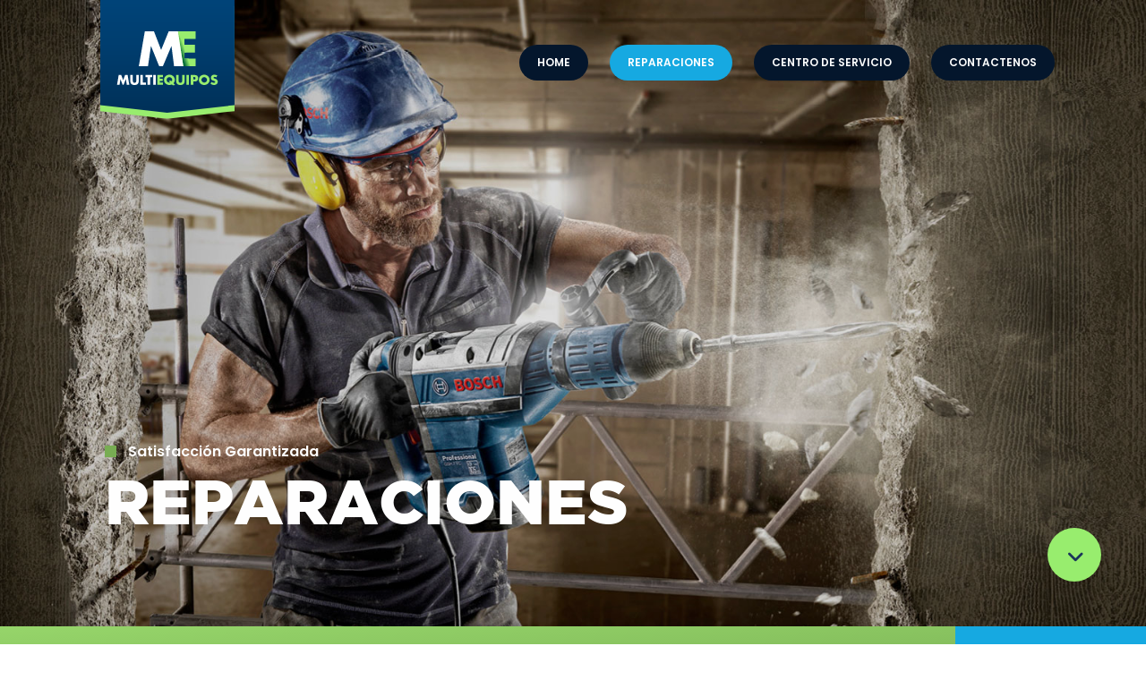

--- FILE ---
content_type: text/html; charset=UTF-8
request_url: https://www.multiequiposrd.com/reparaciones/
body_size: 16228
content:
<!doctype html>
<html lang="en-US">
<head>
	<meta charset="UTF-8">
	<meta name="viewport" content="width=device-width, initial-scale=1">
	<link rel="profile" href="https://gmpg.org/xfn/11">
	<link rel="preconnect" href="https://fonts.googleapis.com">
	<link rel="preconnect" href="https://fonts.gstatic.com" crossorigin>
	<link href="https://fonts.googleapis.com/css2?family=Poppins:wght@200;300;400;600;800&display=swap" rel="stylesheet">
	<meta name='robots' content='index, follow, max-image-preview:large, max-snippet:-1, max-video-preview:-1' />

	<!-- This site is optimized with the Yoast SEO Premium plugin v20.12 (Yoast SEO v26.6) - https://yoast.com/wordpress/plugins/seo/ -->
	<title>Reparaciones | Reparaciones de herramientas | MultiEquipos</title>
	<link rel="canonical" href="https://www.multiequiposrd.com/reparaciones/" />
	<meta property="og:locale" content="en_US" />
	<meta property="og:type" content="article" />
	<meta property="og:title" content="Reparaciones" />
	<meta property="og:url" content="https://www.multiequiposrd.com/reparaciones/" />
	<meta property="og:site_name" content="MultiEquipos" />
	<meta property="article:publisher" content="https://www.facebook.com/Multiequipos-276568159063942" />
	<meta property="article:modified_time" content="2022-06-13T21:01:02+00:00" />
	<meta property="og:image" content="https://www.multiequiposrd.com/wp-content/uploads/2022/06/reparaciones-de-herramientas-de-contruccion-santiago-republica-dominicana.jpg" />
	<meta property="og:image:width" content="1920" />
	<meta property="og:image:height" content="843" />
	<meta property="og:image:type" content="image/jpeg" />
	<meta name="twitter:card" content="summary_large_image" />
	<!-- / Yoast SEO Premium plugin. -->


<link rel='dns-prefetch' href='//kit.fontawesome.com' />
<link rel="alternate" type="application/rss+xml" title="MultiEquipos &raquo; Feed" href="https://www.multiequiposrd.com/feed/" />
<link rel="alternate" type="application/rss+xml" title="MultiEquipos &raquo; Comments Feed" href="https://www.multiequiposrd.com/comments/feed/" />
<link rel="alternate" title="oEmbed (JSON)" type="application/json+oembed" href="https://www.multiequiposrd.com/wp-json/oembed/1.0/embed?url=https%3A%2F%2Fwww.multiequiposrd.com%2Freparaciones%2F" />
<link rel="alternate" title="oEmbed (XML)" type="text/xml+oembed" href="https://www.multiequiposrd.com/wp-json/oembed/1.0/embed?url=https%3A%2F%2Fwww.multiequiposrd.com%2Freparaciones%2F&#038;format=xml" />
<style id='wp-img-auto-sizes-contain-inline-css'>
img:is([sizes=auto i],[sizes^="auto," i]){contain-intrinsic-size:3000px 1500px}
/*# sourceURL=wp-img-auto-sizes-contain-inline-css */
</style>
<link rel='stylesheet' id='ht_ctc_main_css-css' href='https://www.multiequiposrd.com/wp-content/plugins/click-to-chat-for-whatsapp/new/inc/assets/css/main.css?ver=4.34' media='all' />
<style id='wp-emoji-styles-inline-css'>

	img.wp-smiley, img.emoji {
		display: inline !important;
		border: none !important;
		box-shadow: none !important;
		height: 1em !important;
		width: 1em !important;
		margin: 0 0.07em !important;
		vertical-align: -0.1em !important;
		background: none !important;
		padding: 0 !important;
	}
/*# sourceURL=wp-emoji-styles-inline-css */
</style>
<style id='wp-block-library-inline-css'>
:root{--wp-block-synced-color:#7a00df;--wp-block-synced-color--rgb:122,0,223;--wp-bound-block-color:var(--wp-block-synced-color);--wp-editor-canvas-background:#ddd;--wp-admin-theme-color:#007cba;--wp-admin-theme-color--rgb:0,124,186;--wp-admin-theme-color-darker-10:#006ba1;--wp-admin-theme-color-darker-10--rgb:0,107,160.5;--wp-admin-theme-color-darker-20:#005a87;--wp-admin-theme-color-darker-20--rgb:0,90,135;--wp-admin-border-width-focus:2px}@media (min-resolution:192dpi){:root{--wp-admin-border-width-focus:1.5px}}.wp-element-button{cursor:pointer}:root .has-very-light-gray-background-color{background-color:#eee}:root .has-very-dark-gray-background-color{background-color:#313131}:root .has-very-light-gray-color{color:#eee}:root .has-very-dark-gray-color{color:#313131}:root .has-vivid-green-cyan-to-vivid-cyan-blue-gradient-background{background:linear-gradient(135deg,#00d084,#0693e3)}:root .has-purple-crush-gradient-background{background:linear-gradient(135deg,#34e2e4,#4721fb 50%,#ab1dfe)}:root .has-hazy-dawn-gradient-background{background:linear-gradient(135deg,#faaca8,#dad0ec)}:root .has-subdued-olive-gradient-background{background:linear-gradient(135deg,#fafae1,#67a671)}:root .has-atomic-cream-gradient-background{background:linear-gradient(135deg,#fdd79a,#004a59)}:root .has-nightshade-gradient-background{background:linear-gradient(135deg,#330968,#31cdcf)}:root .has-midnight-gradient-background{background:linear-gradient(135deg,#020381,#2874fc)}:root{--wp--preset--font-size--normal:16px;--wp--preset--font-size--huge:42px}.has-regular-font-size{font-size:1em}.has-larger-font-size{font-size:2.625em}.has-normal-font-size{font-size:var(--wp--preset--font-size--normal)}.has-huge-font-size{font-size:var(--wp--preset--font-size--huge)}.has-text-align-center{text-align:center}.has-text-align-left{text-align:left}.has-text-align-right{text-align:right}.has-fit-text{white-space:nowrap!important}#end-resizable-editor-section{display:none}.aligncenter{clear:both}.items-justified-left{justify-content:flex-start}.items-justified-center{justify-content:center}.items-justified-right{justify-content:flex-end}.items-justified-space-between{justify-content:space-between}.screen-reader-text{border:0;clip-path:inset(50%);height:1px;margin:-1px;overflow:hidden;padding:0;position:absolute;width:1px;word-wrap:normal!important}.screen-reader-text:focus{background-color:#ddd;clip-path:none;color:#444;display:block;font-size:1em;height:auto;left:5px;line-height:normal;padding:15px 23px 14px;text-decoration:none;top:5px;width:auto;z-index:100000}html :where(.has-border-color){border-style:solid}html :where([style*=border-top-color]){border-top-style:solid}html :where([style*=border-right-color]){border-right-style:solid}html :where([style*=border-bottom-color]){border-bottom-style:solid}html :where([style*=border-left-color]){border-left-style:solid}html :where([style*=border-width]){border-style:solid}html :where([style*=border-top-width]){border-top-style:solid}html :where([style*=border-right-width]){border-right-style:solid}html :where([style*=border-bottom-width]){border-bottom-style:solid}html :where([style*=border-left-width]){border-left-style:solid}html :where(img[class*=wp-image-]){height:auto;max-width:100%}:where(figure){margin:0 0 1em}html :where(.is-position-sticky){--wp-admin--admin-bar--position-offset:var(--wp-admin--admin-bar--height,0px)}@media screen and (max-width:600px){html :where(.is-position-sticky){--wp-admin--admin-bar--position-offset:0px}}

/*# sourceURL=wp-block-library-inline-css */
</style><style id='global-styles-inline-css'>
:root{--wp--preset--aspect-ratio--square: 1;--wp--preset--aspect-ratio--4-3: 4/3;--wp--preset--aspect-ratio--3-4: 3/4;--wp--preset--aspect-ratio--3-2: 3/2;--wp--preset--aspect-ratio--2-3: 2/3;--wp--preset--aspect-ratio--16-9: 16/9;--wp--preset--aspect-ratio--9-16: 9/16;--wp--preset--color--black: #000000;--wp--preset--color--cyan-bluish-gray: #abb8c3;--wp--preset--color--white: #ffffff;--wp--preset--color--pale-pink: #f78da7;--wp--preset--color--vivid-red: #cf2e2e;--wp--preset--color--luminous-vivid-orange: #ff6900;--wp--preset--color--luminous-vivid-amber: #fcb900;--wp--preset--color--light-green-cyan: #7bdcb5;--wp--preset--color--vivid-green-cyan: #00d084;--wp--preset--color--pale-cyan-blue: #8ed1fc;--wp--preset--color--vivid-cyan-blue: #0693e3;--wp--preset--color--vivid-purple: #9b51e0;--wp--preset--gradient--vivid-cyan-blue-to-vivid-purple: linear-gradient(135deg,rgb(6,147,227) 0%,rgb(155,81,224) 100%);--wp--preset--gradient--light-green-cyan-to-vivid-green-cyan: linear-gradient(135deg,rgb(122,220,180) 0%,rgb(0,208,130) 100%);--wp--preset--gradient--luminous-vivid-amber-to-luminous-vivid-orange: linear-gradient(135deg,rgb(252,185,0) 0%,rgb(255,105,0) 100%);--wp--preset--gradient--luminous-vivid-orange-to-vivid-red: linear-gradient(135deg,rgb(255,105,0) 0%,rgb(207,46,46) 100%);--wp--preset--gradient--very-light-gray-to-cyan-bluish-gray: linear-gradient(135deg,rgb(238,238,238) 0%,rgb(169,184,195) 100%);--wp--preset--gradient--cool-to-warm-spectrum: linear-gradient(135deg,rgb(74,234,220) 0%,rgb(151,120,209) 20%,rgb(207,42,186) 40%,rgb(238,44,130) 60%,rgb(251,105,98) 80%,rgb(254,248,76) 100%);--wp--preset--gradient--blush-light-purple: linear-gradient(135deg,rgb(255,206,236) 0%,rgb(152,150,240) 100%);--wp--preset--gradient--blush-bordeaux: linear-gradient(135deg,rgb(254,205,165) 0%,rgb(254,45,45) 50%,rgb(107,0,62) 100%);--wp--preset--gradient--luminous-dusk: linear-gradient(135deg,rgb(255,203,112) 0%,rgb(199,81,192) 50%,rgb(65,88,208) 100%);--wp--preset--gradient--pale-ocean: linear-gradient(135deg,rgb(255,245,203) 0%,rgb(182,227,212) 50%,rgb(51,167,181) 100%);--wp--preset--gradient--electric-grass: linear-gradient(135deg,rgb(202,248,128) 0%,rgb(113,206,126) 100%);--wp--preset--gradient--midnight: linear-gradient(135deg,rgb(2,3,129) 0%,rgb(40,116,252) 100%);--wp--preset--font-size--small: 13px;--wp--preset--font-size--medium: 20px;--wp--preset--font-size--large: 36px;--wp--preset--font-size--x-large: 42px;--wp--preset--spacing--20: 0.44rem;--wp--preset--spacing--30: 0.67rem;--wp--preset--spacing--40: 1rem;--wp--preset--spacing--50: 1.5rem;--wp--preset--spacing--60: 2.25rem;--wp--preset--spacing--70: 3.38rem;--wp--preset--spacing--80: 5.06rem;--wp--preset--shadow--natural: 6px 6px 9px rgba(0, 0, 0, 0.2);--wp--preset--shadow--deep: 12px 12px 50px rgba(0, 0, 0, 0.4);--wp--preset--shadow--sharp: 6px 6px 0px rgba(0, 0, 0, 0.2);--wp--preset--shadow--outlined: 6px 6px 0px -3px rgb(255, 255, 255), 6px 6px rgb(0, 0, 0);--wp--preset--shadow--crisp: 6px 6px 0px rgb(0, 0, 0);}:where(.is-layout-flex){gap: 0.5em;}:where(.is-layout-grid){gap: 0.5em;}body .is-layout-flex{display: flex;}.is-layout-flex{flex-wrap: wrap;align-items: center;}.is-layout-flex > :is(*, div){margin: 0;}body .is-layout-grid{display: grid;}.is-layout-grid > :is(*, div){margin: 0;}:where(.wp-block-columns.is-layout-flex){gap: 2em;}:where(.wp-block-columns.is-layout-grid){gap: 2em;}:where(.wp-block-post-template.is-layout-flex){gap: 1.25em;}:where(.wp-block-post-template.is-layout-grid){gap: 1.25em;}.has-black-color{color: var(--wp--preset--color--black) !important;}.has-cyan-bluish-gray-color{color: var(--wp--preset--color--cyan-bluish-gray) !important;}.has-white-color{color: var(--wp--preset--color--white) !important;}.has-pale-pink-color{color: var(--wp--preset--color--pale-pink) !important;}.has-vivid-red-color{color: var(--wp--preset--color--vivid-red) !important;}.has-luminous-vivid-orange-color{color: var(--wp--preset--color--luminous-vivid-orange) !important;}.has-luminous-vivid-amber-color{color: var(--wp--preset--color--luminous-vivid-amber) !important;}.has-light-green-cyan-color{color: var(--wp--preset--color--light-green-cyan) !important;}.has-vivid-green-cyan-color{color: var(--wp--preset--color--vivid-green-cyan) !important;}.has-pale-cyan-blue-color{color: var(--wp--preset--color--pale-cyan-blue) !important;}.has-vivid-cyan-blue-color{color: var(--wp--preset--color--vivid-cyan-blue) !important;}.has-vivid-purple-color{color: var(--wp--preset--color--vivid-purple) !important;}.has-black-background-color{background-color: var(--wp--preset--color--black) !important;}.has-cyan-bluish-gray-background-color{background-color: var(--wp--preset--color--cyan-bluish-gray) !important;}.has-white-background-color{background-color: var(--wp--preset--color--white) !important;}.has-pale-pink-background-color{background-color: var(--wp--preset--color--pale-pink) !important;}.has-vivid-red-background-color{background-color: var(--wp--preset--color--vivid-red) !important;}.has-luminous-vivid-orange-background-color{background-color: var(--wp--preset--color--luminous-vivid-orange) !important;}.has-luminous-vivid-amber-background-color{background-color: var(--wp--preset--color--luminous-vivid-amber) !important;}.has-light-green-cyan-background-color{background-color: var(--wp--preset--color--light-green-cyan) !important;}.has-vivid-green-cyan-background-color{background-color: var(--wp--preset--color--vivid-green-cyan) !important;}.has-pale-cyan-blue-background-color{background-color: var(--wp--preset--color--pale-cyan-blue) !important;}.has-vivid-cyan-blue-background-color{background-color: var(--wp--preset--color--vivid-cyan-blue) !important;}.has-vivid-purple-background-color{background-color: var(--wp--preset--color--vivid-purple) !important;}.has-black-border-color{border-color: var(--wp--preset--color--black) !important;}.has-cyan-bluish-gray-border-color{border-color: var(--wp--preset--color--cyan-bluish-gray) !important;}.has-white-border-color{border-color: var(--wp--preset--color--white) !important;}.has-pale-pink-border-color{border-color: var(--wp--preset--color--pale-pink) !important;}.has-vivid-red-border-color{border-color: var(--wp--preset--color--vivid-red) !important;}.has-luminous-vivid-orange-border-color{border-color: var(--wp--preset--color--luminous-vivid-orange) !important;}.has-luminous-vivid-amber-border-color{border-color: var(--wp--preset--color--luminous-vivid-amber) !important;}.has-light-green-cyan-border-color{border-color: var(--wp--preset--color--light-green-cyan) !important;}.has-vivid-green-cyan-border-color{border-color: var(--wp--preset--color--vivid-green-cyan) !important;}.has-pale-cyan-blue-border-color{border-color: var(--wp--preset--color--pale-cyan-blue) !important;}.has-vivid-cyan-blue-border-color{border-color: var(--wp--preset--color--vivid-cyan-blue) !important;}.has-vivid-purple-border-color{border-color: var(--wp--preset--color--vivid-purple) !important;}.has-vivid-cyan-blue-to-vivid-purple-gradient-background{background: var(--wp--preset--gradient--vivid-cyan-blue-to-vivid-purple) !important;}.has-light-green-cyan-to-vivid-green-cyan-gradient-background{background: var(--wp--preset--gradient--light-green-cyan-to-vivid-green-cyan) !important;}.has-luminous-vivid-amber-to-luminous-vivid-orange-gradient-background{background: var(--wp--preset--gradient--luminous-vivid-amber-to-luminous-vivid-orange) !important;}.has-luminous-vivid-orange-to-vivid-red-gradient-background{background: var(--wp--preset--gradient--luminous-vivid-orange-to-vivid-red) !important;}.has-very-light-gray-to-cyan-bluish-gray-gradient-background{background: var(--wp--preset--gradient--very-light-gray-to-cyan-bluish-gray) !important;}.has-cool-to-warm-spectrum-gradient-background{background: var(--wp--preset--gradient--cool-to-warm-spectrum) !important;}.has-blush-light-purple-gradient-background{background: var(--wp--preset--gradient--blush-light-purple) !important;}.has-blush-bordeaux-gradient-background{background: var(--wp--preset--gradient--blush-bordeaux) !important;}.has-luminous-dusk-gradient-background{background: var(--wp--preset--gradient--luminous-dusk) !important;}.has-pale-ocean-gradient-background{background: var(--wp--preset--gradient--pale-ocean) !important;}.has-electric-grass-gradient-background{background: var(--wp--preset--gradient--electric-grass) !important;}.has-midnight-gradient-background{background: var(--wp--preset--gradient--midnight) !important;}.has-small-font-size{font-size: var(--wp--preset--font-size--small) !important;}.has-medium-font-size{font-size: var(--wp--preset--font-size--medium) !important;}.has-large-font-size{font-size: var(--wp--preset--font-size--large) !important;}.has-x-large-font-size{font-size: var(--wp--preset--font-size--x-large) !important;}
/*# sourceURL=global-styles-inline-css */
</style>

<style id='classic-theme-styles-inline-css'>
/*! This file is auto-generated */
.wp-block-button__link{color:#fff;background-color:#32373c;border-radius:9999px;box-shadow:none;text-decoration:none;padding:calc(.667em + 2px) calc(1.333em + 2px);font-size:1.125em}.wp-block-file__button{background:#32373c;color:#fff;text-decoration:none}
/*# sourceURL=/wp-includes/css/classic-themes.min.css */
</style>
<link rel='stylesheet' id='rplg-css-css' href='https://www.multiequiposrd.com/wp-content/plugins/business-reviews-bundle/assets/css/rplg.css?ver=1.8.2' media='all' />
<link rel='stylesheet' id='swiper-css-css' href='https://www.multiequiposrd.com/wp-content/plugins/business-reviews-bundle/assets/css/swiper.min.css?ver=1.8.2' media='all' />
<link rel='stylesheet' id='crafted_theme-style-css' href='https://www.multiequiposrd.com/wp-content/themes/crafted_theme/style.css?ver=1655901344' media='1' />
<link rel='stylesheet' id='bootstrap-css' href='https://www.multiequiposrd.com/wp-content/themes/crafted_theme/bootstrap/css/bootstrap.min.css?ver=6.9' media='all' />
<link rel='stylesheet' id='flex-slider-css' href='https://www.multiequiposrd.com/wp-content/themes/crafted_theme/css/flexslider.min.css?ver=6.9' media='all' />
<link rel='stylesheet' id='magnific-css' href='https://www.multiequiposrd.com/wp-content/themes/crafted_theme/css/magnific-popup.min.css?ver=6.9' media='all' />
<link rel='stylesheet' id='font-awesome-all-css' href='https://www.multiequiposrd.com/wp-content/themes/crafted_theme/css/all.css?ver=1654799326' media='' />
<link rel='stylesheet' id='animate-css' href='https://www.multiequiposrd.com/wp-content/themes/crafted_theme/css/animate.min.css?ver=6.9' media='all' />
<link rel='stylesheet' id='crafted-css' href='https://www.multiequiposrd.com/wp-content/themes/crafted_theme/css/crafted.css?ver=1655147704' media='' />
<link rel='stylesheet' id='project-css' href='https://www.multiequiposrd.com/wp-content/themes/crafted_theme/css/style.min.css?ver=1655212665' media='' />
<script src="https://www.multiequiposrd.com/wp-includes/js/jquery/jquery.min.js?ver=3.7.1" id="jquery-core-js"></script>
<script src="https://www.multiequiposrd.com/wp-includes/js/jquery/jquery-migrate.min.js?ver=3.4.1" id="jquery-migrate-js"></script>
<script defer="defer" src="https://www.multiequiposrd.com/wp-content/plugins/business-reviews-bundle/assets/js/wpac-time.js?ver=1.8.2" id="brb-wpac-time-js-js"></script>
<script defer="defer" src="https://www.multiequiposrd.com/wp-content/plugins/business-reviews-bundle/assets/js/blazy.min.js?ver=1.8.2" id="blazy-js-js"></script>
<script defer="defer" src="https://www.multiequiposrd.com/wp-content/plugins/business-reviews-bundle/assets/js/swiper.min.js?ver=1.8.2" id="swiper-js-js"></script>
<script defer="defer" src="https://www.multiequiposrd.com/wp-content/plugins/business-reviews-bundle/assets/js/rplg.js?ver=1.8.2" id="rplg-js-js"></script>
<script src="https://kit.fontawesome.com/28449e15bc.js?ver=1" id="font-awesome-js-js"></script>
<link rel="https://api.w.org/" href="https://www.multiequiposrd.com/wp-json/" /><link rel="alternate" title="JSON" type="application/json" href="https://www.multiequiposrd.com/wp-json/wp/v2/pages/2" /><link rel="EditURI" type="application/rsd+xml" title="RSD" href="https://www.multiequiposrd.com/xmlrpc.php?rsd" />
<meta name="generator" content="WordPress 6.9" />
<link rel='shortlink' href='https://www.multiequiposrd.com/?p=2' />
<script type="text/javascript">var ajaxurl = "https://www.multiequiposrd.com/wp-admin/admin-ajax.php";</script>

<script type="application/ld+json" class="saswp-schema-markup-output">
[{"@context":"https:\/\/schema.org\/","@graph":[{"@context":"https:\/\/schema.org\/","@type":"SiteNavigationElement","@id":"https:\/\/www.multiequiposrd.com\/#home","name":"Home","url":"https:\/\/www.multiequiposrd.com\/"},{"@context":"https:\/\/schema.org\/","@type":"SiteNavigationElement","@id":"https:\/\/www.multiequiposrd.com\/#reparaciones","name":"Reparaciones","url":"https:\/\/www.multiequiposrd.com\/reparaciones\/"},{"@context":"https:\/\/schema.org\/","@type":"SiteNavigationElement","@id":"https:\/\/www.multiequiposrd.com\/#centro-de-servicio","name":"Centro de Servicio","url":"https:\/\/www.multiequiposrd.com\/centro-de-servicio\/"},{"@context":"https:\/\/schema.org\/","@type":"SiteNavigationElement","@id":"https:\/\/www.multiequiposrd.com\/#contactenos","name":"Contactenos","url":"https:\/\/www.multiequiposrd.com\/contactenos\/"}]}]
</script>

		<style type="text/css">
					.site-title,
			.site-description {
				position: absolute;
				clip: rect(1px, 1px, 1px, 1px);
				}
					</style>
		<link rel="icon" href="https://www.multiequiposrd.com/wp-content/uploads/2022/06/me-logo-loader-2.png" sizes="32x32" />
<link rel="icon" href="https://www.multiequiposrd.com/wp-content/uploads/2022/06/me-logo-loader-2.png" sizes="192x192" />
<link rel="apple-touch-icon" href="https://www.multiequiposrd.com/wp-content/uploads/2022/06/me-logo-loader-2.png" />
<meta name="msapplication-TileImage" content="https://www.multiequiposrd.com/wp-content/uploads/2022/06/me-logo-loader-2.png" />
		<script src="https://ajax.googleapis.com/ajax/libs/jquery/3.5.1/jquery.min.js"></script>



	<script type="text/javascript" >
		
		
		$(document).ready(function()
		{
			setTimeout(function(){
				$(".loader-logo").addClass("animated fadeOut");
			}, 1000);
	        
	    	$('.preloader').delay(1800).fadeOut(800); // set duration in brackets
		});

	</script>


		<style>
			.preloader {
			    position: fixed;
			    top: 0px;
			    left: 0px;
			    width: 100%;
			    height: 100%;
			    background-color: #0c1e27;
			    background-image: linear-gradient(to top left, #063952, #0c1e27);
			    text-align: center;
			    z-index: 9999999;
			}
			.preloader .spinner {
			    width: 130px;
			    height: 53px;
			    text-align: center;
			    position: absolute;
			    left: 0;
			    right: 0;
			    top: 0;
			    bottom: 0;
			    margin: auto;
			}
			.loader-logo{
				float:left;
			}
			.loader-logo img{
				width:130px;
				height:auto;
			}
		</style>
		<!-- Global site tag (gtag.js) - Google Analytics -->
<script async src="https://www.googletagmanager.com/gtag/js?id=UA-26817866-7"></script>
<script>
  window.dataLayer = window.dataLayer || [];
  function gtag(){dataLayer.push(arguments);}
  gtag('js', new Date());

  gtag('config', 'UA-26817866-7');
</script>	
</head>

<body class="wp-singular page-template page-template-template-dynamic page-template-template-dynamic-php page page-id-2 wp-custom-logo wp-theme-crafted_theme">
<div class="preloader">
	<div class="spinner">
      	<div class="loader-logo"><img src="https://www.multiequiposrd.com/wp-content/uploads/2022/06/multiequipos-no-badge-logo.svg"></div>
		
    </div>
</div>
<div id="page" class="site">
	<a class="skip-link screen-reader-text" href="#primary">Skip to content</a>
</div>
<div class="mobile-menu-bk"></div>
<header id="masthead" class="site-header">
	<div class="site-branding">
		<a href="https://www.multiequiposrd.com/" class="custom-logo-link" rel="home"><img width="1" height="1" src="https://www.multiequiposrd.com/wp-content/uploads/2022/06/multiequipos-badge-logo.svg" class="custom-logo" alt="Multiequipos Badge Logo" decoding="async" /></a>	</div><!-- .site-branding -->
	<nav id="site-navigation" class="main-navigation">
		<button class="menu-toggle hamburger" aria-controls="primary-menu" aria-expanded="false">
	  		<span class="hamburger__top-bun"></span>
			<span class="hamburger__mid-bun"></span>
	  		<span class="hamburger__bottom-bun"></span>
		</button>
		<div class="menu-main-menu-container"><ul id="primary-menu" class="menu"><li id="menu-item-303" class="menu-item menu-item-type-post_type menu-item-object-page menu-item-home menu-item-303"><a href="https://www.multiequiposrd.com/" data-ps2id-api="true">Home</a></li>
<li id="menu-item-305" class="menu-item menu-item-type-post_type menu-item-object-page current-menu-item page_item page-item-2 current_page_item menu-item-305"><a href="https://www.multiequiposrd.com/reparaciones/" aria-current="page" data-ps2id-api="true">Reparaciones</a></li>
<li id="menu-item-514" class="menu-item menu-item-type-post_type menu-item-object-page menu-item-514"><a href="https://www.multiequiposrd.com/centro-de-servicio/" data-ps2id-api="true">Centro de Servicio</a></li>
<li id="menu-item-304" class="menu-item menu-item-type-post_type menu-item-object-page menu-item-304"><a href="https://www.multiequiposrd.com/contactenos/" data-ps2id-api="true">Contactenos</a></li>
</ul></div>	</nav><!-- #site-navigation -->
</header><!-- #masthead -->
<a href="#content-level-1">
	<!--<div class="see-up-btn" style="display:none;"><i class="blue fas fa-angle-up"></i></div>-->
</a>
			<div id="content-level-1"></div>
							<section id="reparaciones-dynamic-template-fma-image-1" class="relative min-ht-700 max-ht-50">
				<div class="fullscreen-slide-cell">
					<div class="wow fadeIn fullscreen-slide-left text-left col-sm-12 col-md-9 col-lg-6 text-overlay">
																														<h3 class="pad-bot-20 flag white"><span class="bullet-flag green-bk"></span>satisfacción garantizada</h3>									
																																										<h1 class="white pad-bot-20">Reparaciones</h1>
																																			</div>

				</div>
				
				<div class="fma-image-100 min-ht-700 dark-overlay-1">
																<img class="wp-image-post op-3" src="https://www.multiequiposrd.com/wp-content/uploads/2022/06/reparaciones-de-herramientas-de-contruccion-santiago-republica-dominicana.jpg" alt="Reparaciones De Herramientas De Contruccion Santiago Republica Dominicana" />
									</div>
				
								<a href="#content-level-2" class="__mPS2id _mPS2id-h mPS2id-highlight">
					<div class="see-more-btn">
						<i class="blue fas fa-angle-down"></i>
					</div>
				</a>
							</section>	

					</div>
			</div>		
		</section>
			<div id="content-level-2"></div>
							<nav id="banner-bar" class="green-grad-bk">
				<div class="container-100">
					<div class="info-bar col-md-8 col-md-push-1 text-left pad-top-20 pad-bot-20">
						<h4 class="t-150 white">Llámenos hoy para programar su servicio o reparación al <a href="tel://8095823649" target="_blank"><strong>809-582-3649</strong></a></h4>
					</div>
					<a href="/contact/" alt="Contactemos a Multiequipos hoy">
						<div class="button-bar col-md-2 col-md-push-2 lt-blue-bk pad-top-20 pad-bot-20">
							<h4 class="t-125 white text-center text-uppercase gotham-medium">Contactenos  <span><i class="fa-solid fa-arrow-right-long"></i></span></h4>
						</div>
					</a>
				</div>
			</nav>
					</div>
			</div>		
		</section>
			<div id="content-level-3"></div>
							<section id="reparaciones-content-section-3" class="pad-top-100 pad-bot-100 white-bk">
				<div class="container">
					<div class="wow fadeInUp col-md-9 text-left pad-bot-50 " data-wow-duration=".5s">
							
																																						<h3 class="blue pad-bot-20 flag"><span class="bullet-flag lt-green-bk"></span>Reparaciones de Herramientas</h3>									
																																										<h2 class="blue pad-bot-20">Obtenga reparaciones profesionales</h2>
																																										<p class="black pad-bot-20">La calidad del trabajo que realiza es tan buena como su equipo, y aquí en MultiEquipos lo entendemos eso muy bien. Somos una empresa que ofrece servicios de reparación de equipos premium para todo lo relacionado con la construcción. Contáctenos para más información.</p>								
																																																															<a class="lt-green-bk white btn-theme text-uppercase" alt="" href="https://www.multiequiposrd.com/contactenos/">Contactenos <span><i class="fa-solid fa-arrow-right-long"></i></span></a>
											<div class="clr pad-bot-50"></div>
																																																				</div>
							</div>
							</div>
					</section>
					</div>
			</div>		
		</section>
			<div id="content-level-4"></div>
							<section id="reparaciones-quote-section-4" class="dk-blue-bk pad-top-100 pad-bot-100">
				
				<div class="container wow fadeIn">
					<div class="col-md-4 pad-bot-50">
						<h3 class="pad-bot-20 flag white"><span class="bullet-flag lt-green-bk"></span>Testimonios</h3>									
						<h2 class="t-450 lh-9 white text-left">Lo que dice la gente</h2>
					</div>
					<div class="col-md-8 text-left">
						<p class="t-300 lh-12 white pad-bot-50 quote"><i class="yellow fa fa-quote-left"></i> Soy cliente de este negocio y estoy muy satisfecho con los precio, los servicio y la gran variedad the equipos nuevo y recondicionados. Cuanto el servicio a reparaciones estan muy preparados y calificados.  <i class="yellow fa fa-quote-right"></i></p>
						<p class="white"><strong> – Motiviri</strong></p>					
					</div>					
				</div>		
					
			</section>
					</div>
			</div>		
		</section>
			<div id="content-level-5"></div>
							<section id="reparaciones-content-section-5" class="pad-top-100 pad-bot-0 white-bk">
				<div class="container">
					<div class="wow fadeInUp col-md-9 text-left pad-bot-50 " data-wow-duration=".5s">
							
																																						<h3 class="blue pad-bot-20 flag"><span class="bullet-flag lt-green-bk"></span>Reparaciones de herramientas electricas</h3>									
																																										<h2 class="blue pad-bot-20">Estamos comprometidos a reparaciones de alta calidad</h2>
																																										<p class="black pad-bot-20">Las herramientas o equipos rotos no solo pueden afectar la calidad de su construcción, sino que también pueden causar accidentes en el lugar de trabajo. Utilizar un servicio profesional como MultiEquipos puede ayudar a evitar que esto suceda.<br />
<br />
Hemos trabajado con herramientas eléctricas y otros equipos para exteriores durante más de dos décadas. Podemos ayudarte con cualquier servicio de reparación y mantenimiento que necesites. Simplemente llame a uno de los miembros de nuestro equipo para programar su cita, y se los devolveremos, como nuevos, en un abrir y cerrar de ojos.</p>								
																																	</div>
							</div>
							</div>
					</section>
					</div>
			</div>		
		</section>
			<div id="content-level-6"></div>
							<section id="reparaciones-content-section-6" class="pad-top-0 pad-bot-0 white-bk">
				<div class="container">
					<div class="wow fadeInUp col-md-9 text-left pad-bot-50 " data-wow-duration=".5s">
							
																																						<h3 class="blue pad-bot-20 flag"><span class="bullet-flag lt-green-bk"></span>Todos las marcas conocidas y más</h3>									
																																										<h2 class="blue pad-bot-20">Reparamos las principales marcas</h2>
																																										<p class="black pad-bot-20">Nuestra empresa tiene el placer de trabajar con marcas de confianza de todo el mundo, incluidas muchas marcas conocidas e internacionales.</p>								
																																										<div class="clr"></div>
									</div>
									<div class="col-sm-12">
									<div class="touts pad-top-50 pad-bot-50">
										
										
									
																	
																														<div class="wow fadeInUp col-lg-3 col-md-6 col-sm-6 pad-bot-50" data-wow-duration=".5s">
																																																																																			<div class="icon mar-bot-30 fadeInUp wow">
																	<img class="wp-icon-post mar-bot-10" src="https://www.multiequiposrd.com/wp-content/uploads/2022/06/Bosch-authorized-service-center.svg" alt="Bosch Authorized Service Center" />	
																</div>
																																										
																																						<h3 class=" h3-box pad-bot-10">Reparaciones Bosch</h3>
													
																							</div>
																																																																							<div class="wow fadeInUp col-lg-3 col-md-6 col-sm-6 pad-bot-50" data-wow-duration=".5s">
																																																																																			<div class="icon mar-bot-30 fadeInUp wow">
																	<img class="wp-icon-post mar-bot-10" src="https://www.multiequiposrd.com/wp-content/uploads/2022/06/Bostitch-authorized-service-center.svg" alt="Bostitch Authorized Service Center" />	
																</div>
																																										
																																						<h3 class=" h3-box pad-bot-10">Reparaciones Bostitch</h3>
													
																							</div>
																																											<div class="visible-sm clr"></div>
																																																			<div class="wow fadeInUp col-lg-3 col-md-6 col-sm-6 pad-bot-50" data-wow-duration=".5s">
																																																																																			<div class="icon mar-bot-30 fadeInUp wow">
																	<img class="wp-icon-post mar-bot-10" src="https://www.multiequiposrd.com/wp-content/uploads/2022/06/DeWalt_Logo.svg" alt="Dewalt Logo" />	
																</div>
																																										
																																						<h3 class=" h3-box pad-bot-10">Reparaciones DeWalt</h3>
													
																							</div>
																																																																							<div class="wow fadeInUp col-lg-3 col-md-6 col-sm-6 pad-bot-50" data-wow-duration=".5s">
																																																																																			<div class="icon mar-bot-30 fadeInUp wow">
																	<img class="wp-icon-post mar-bot-10" src="https://www.multiequiposrd.com/wp-content/uploads/2022/06/hilti-authorized-service-center.svg" alt="Hilti Authorized Service Center" />	
																</div>
																																										
																																						<h3 class=" h3-box pad-bot-10">Reparaciones Hilti</h3>
													
																							</div>
																																											<div class="visible-lg visible-md clr"></div>
																																																			<div class="wow fadeInUp col-lg-3 col-md-6 col-sm-6 pad-bot-50" data-wow-duration=".5s">
																																																																																			<div class="icon mar-bot-30 fadeInUp wow">
																	<img class="wp-icon-post mar-bot-10" src="https://www.multiequiposrd.com/wp-content/uploads/2022/06/Hitachi-authorized-service-center.svg" alt="Hitachi Authorized Service Center" />	
																</div>
																																										
																																						<h3 class=" h3-box pad-bot-10">Reparaciones Hitachi</h3>
													
																							</div>
																																																																							<div class="wow fadeInUp col-lg-3 col-md-6 col-sm-6 pad-bot-50" data-wow-duration=".5s">
																																																																																			<div class="icon mar-bot-30 fadeInUp wow">
																	<img class="wp-icon-post mar-bot-10" src="https://www.multiequiposrd.com/wp-content/uploads/2022/06/Makita-authorized-service-center.svg" alt="Makita Authorized Service Center" />	
																</div>
																																										
																																						<h3 class=" h3-box pad-bot-10">Reparaciones Makita</h3>
													
																							</div>
																																											<div class="visible-sm clr"></div>
																																																			<div class="wow fadeInUp col-lg-3 col-md-6 col-sm-6 pad-bot-50" data-wow-duration=".5s">
																																																																																			<div class="icon mar-bot-30 fadeInUp wow">
																	<img class="wp-icon-post mar-bot-10" src="https://www.multiequiposrd.com/wp-content/uploads/2022/06/Metabo-authorized-service-center.svg" alt="Metabo Authorized Service Center" />	
																</div>
																																										
																																						<h3 class=" h3-box pad-bot-10">Reparaciones Metabo</h3>
													
																							</div>
																																																																							<div class="wow fadeInUp col-lg-3 col-md-6 col-sm-6 pad-bot-50" data-wow-duration=".5s">
																																																																																			<div class="icon mar-bot-30 fadeInUp wow">
																	<img class="wp-icon-post mar-bot-10" src="https://www.multiequiposrd.com/wp-content/uploads/2022/06/Milwaukee-authorized-service-center.svg" alt="Milwaukee Authorized Service Center" />	
																</div>
																																										
																																						<h3 class=" h3-box pad-bot-10">Reparaciones Milwaukee</h3>
													
																							</div>
																																											<div class="visible-lg visible-md clr"></div>
																																																																									</div>
							</div>
							</div>
					</section>
					</div>
			</div>		
		</section>
			<div id="content-level-7"></div>
							<section id="reparaciones-content-section-7" class="pad-top-0 pad-bot-100 white-bk">
				<div class="container">
					<div class="wow fadeInUp col-md-9 text-left pad-bot-50 " data-wow-duration=".5s">
							
																																						<h3 class="blue pad-bot-20 flag"><span class="bullet-flag lt-green-bk"></span>¿Qué podemos reparar?</h3>									
																																										<h2 class="blue pad-bot-20">Reparamos todos sus maquinas de construccion</h2>
																																										<p class="black pad-bot-20">Tenemos una amplia gama de conocimientos en reparación de herramientas eléctricas y maquinas de construccion con experiencia en las siguientes áreas:</p>								
																																																				<ul class="ulwrap-2">
																																												<li class="bullet">Saltos de tijera</li>
																
																																												<li class="bullet">Compresores de aire</li>
																
																																												<li class="bullet">Taladros</li>
																
																																												<li class="bullet">Sierras para cortar metales</li>
																
																																												<li class="bullet">Enrutadores</li>
																
																																												<li class="bullet">Martillos demoledores</li>
																
																																												<li class="bullet">Llaves de impacto</li>
																
																																												<li class="bullet">Aspiradoras</li>
																
																																												<li class="bullet">Trinquetes de aire</li>
																
																																												<li class="bullet">Pistolas de tornillo</li>
																
																																												<li class="bullet">Martillos perforadores</li>
																
																																												<li class="bullet">Hackzalls</li>
																
																																												<li class="bullet">Y muchos más</li>
																
																				</ul>
																																																			<p class="black pad-bot-20">Somos muy minuciosos en el trabajo que hacemos y ofrecemos servicios de calidad superior. Además, puede confiar en nosotros para una garantía de 90 días en todos nuestros trabajos de mantenimiento y reparación. No dude en llamar para obtener más información sobre la calidad que se merece.</p>								
																																	</div>
							</div>
							</div>
					</section>
					</div>
			</div>		
		</section>
			<div id="content-level-8"></div>
						<section id="reparaciones-highlight-section-8" class="green-grad-bk pad-top-100 pad-bot-100">
			
			<div class="container">
				<div class="wow fadeInUp col-md-9" data-wow-duration=".5s">
																		<h3 class="pad-bot-20 flag white"><span class="bullet-flag white-bk"></span>Porque MultiEquipos?</h3>									
																				<h2 class="white text-left pad-bot-20">¿Por qué elegir MultiEquipos como su taller de reparación?</h2>
																				<p class="white pad-bot-30 fw-400">¡Para todas sus necesidades de herramientas eléctricas, no busque más que el servicio de reparación de herramientas eléctricas autorizado más confiable de la República Dominicana! Podemos reparar y dar servicio a una amplia gama de marcas, incluidas Bosch, Milwaukee, Hilti, etc.</p>
																					<div class="clr"></div>
							</div>
							<div class="col-sm-12">
							<div class="touts pad-top-50 pad-bot-0">
								
														
															
																								<div class="wow fadeInUp col-lg-4 col-md-12 col-sm-12 pad-bot-50" data-wow-duration=".5s">
																																																																							<img class="wp-icon-post mar-bot-10" src="https://www.multiequiposrd.com/wp-content/uploads/2022/06/entrga-rapida-reparaciones.svg" alt="Entrega Rapida Reparaciones" />	
																																			
																																<h2 class="white t-200 pad-bot-20">Reparaciones rápida</h2>
											
																																<p class="white fw-400 pad-bot-30">La mayoría de las reparaciones se realizan mientras espera o se reparan al día siguiente.</p>
											
																			</div>
																																																									<div class="wow fadeInUp col-lg-4 col-md-12 col-sm-12 pad-bot-50" data-wow-duration=".5s">
																																																																							<img class="wp-icon-post mar-bot-10" src="https://www.multiequiposrd.com/wp-content/uploads/2022/06/tecnicos-con-experiencia-reparaciones.svg" alt="Tecnicos Con Experiencia Reparaciones" />	
																																			
																																<h2 class="white t-200 pad-bot-20">Técnicos con experiencia</h2>
											
																																<p class="white fw-400 pad-bot-30">Todas las reparaciones serán realizadas por técnicos certificados utilizando piezas originales y genuinas.</p>
											
																			</div>
																																			<div class="visible-md visible-sm clr"></div>
																																									<div class="wow fadeInUp col-lg-4 col-md-12 col-sm-12 pad-bot-50" data-wow-duration=".5s">
																																																																							<img class="wp-icon-post mar-bot-10" src="https://www.multiequiposrd.com/wp-content/uploads/2022/06/satisfacion-garantizada-reparaciones.svg" alt="Satisfacion Garantizada Reparaciones" />	
																																			
																																<h2 class="white t-200 pad-bot-20">Reparaciones Garantizada</h2>
											
																																<p class="white fw-400 pad-bot-30">Le encantará el nivel de servicio que viene con nuestras reparaciones. Los garantizamos y brindamos una garantía de reparación de 30 días para que pueda comprar sin preocupaciones.</p>
											
																			</div>
																																			<div class="visible-lg  clr"></div>
																																											</div>
				</div>
					
			</section>
								</div>
			</div>		
		</section>
			<div id="content-level-9"></div>
							<section id="reparaciones-content-section-9" class="pad-top-100 pad-bot-100 lt-grey-bk">
				<div class="container">
					<div class="wow fadeInUp col-md-9 text-left pad-bot-50 " data-wow-duration=".5s">
							
																																						<h3 class="blue pad-bot-20 flag"><span class="bullet-flag lt-green-bk"></span>Nuestro Proceso</h3>									
																																										<h2 class="blue pad-bot-20">Nuestro proceso de cuatro pasos para asegurar el éxito</h2>
																																										<p class="black pad-bot-20">Nos preocupamos por sus herramientas, pero lo que más nos impulsa es establecer una asociación a largo plazo y confianza con usted y su empresa.</p>								
																																										<div class="clr"></div>
									</div>
									<div class="col-sm-12">
									<div class="touts pad-top-50 pad-bot-50">
										
										
									
																	
																														<div class="wow fadeInUp col-lg-3 col-md-6 col-sm-6 pad-bot-50" data-wow-duration=".5s">
																																																																																			<div class="icon mar-bot-30 fadeInUp wow">
																	<img class="wp-icon-post mar-bot-10" src="https://www.multiequiposrd.com/wp-content/uploads/2022/06/analizar-inspección-herramienta-eléctrica-reparación.svg" alt="Analizar Inspección Herramienta Eléctrica Reparación" />	
																</div>
																																										
																																						<h3 class="pad-bot-10">1. Analizar e inspeccionar</h3>
													
																																						<p class="pad-bot-20">Primero queremos comprender y analizar el problema, qué problemas tiene, sonidos, olores que genera la herramienta. Esta información puede ayudar a identificar qué problemas puede tener.</p>
													
																							</div>
																																																																							<div class="wow fadeInUp col-lg-3 col-md-6 col-sm-6 pad-bot-50" data-wow-duration=".5s">
																																																																																			<div class="icon mar-bot-30 fadeInUp wow">
																	<img class="wp-icon-post mar-bot-10" src="https://www.multiequiposrd.com/wp-content/uploads/2022/06/diagnóstico-consulta-herramienta-eléctrica-reparación.svg" alt="Diagnóstico Consulta Herramienta Eléctrica Reparación" />	
																</div>
																																										
																																						<h3 class="pad-bot-10">2. Diagnosticar y consultar</h3>
													
																																						<p class="pad-bot-20">A continuación, realizamos una inspección minuciosa de la herramienta eléctrica para descartar cualquier problema importante e identificar las piezas que necesitan atención y reparación.</p>
													
																							</div>
																																											<div class="visible-sm clr"></div>
																																																			<div class="wow fadeInUp col-lg-3 col-md-6 col-sm-6 pad-bot-50" data-wow-duration=".5s">
																																																																																			<div class="icon mar-bot-30 fadeInUp wow">
																	<img class="wp-icon-post mar-bot-10" src="https://www.multiequiposrd.com/wp-content/uploads/2022/06/reparación-mantenimiento-herramienta-eléctrica-reparación.svg" alt="Reparación Mantenimiento Herramienta Eléctrica Reparación" />	
																</div>
																																										
																																						<h3 class="pad-bot-10">3. Reparación y mantenimiento</h3>
													
																																						<p class="pad-bot-20">Después de obtener su aprobación, nuestros técnicos capacitados reemplazarán las piezas desgastadas y con problemas con piezas originales y finalizarán la reparación con una puesta a punto importante de la herramienta.</p>
													
																							</div>
																																																																							<div class="wow fadeInUp col-lg-3 col-md-6 col-sm-6 pad-bot-50" data-wow-duration=".5s">
																																																																																			<div class="icon mar-bot-30 fadeInUp wow">
																	<img class="wp-icon-post mar-bot-10" src="https://www.multiequiposrd.com/wp-content/uploads/2022/06/garantía-herramienta-eléctrica-reparación.svg" alt="Garantía Herramienta Eléctrica Reparación" />	
																</div>
																																										
																																						<h3 class="pad-bot-10">4. Garantía y tranquilidad</h3>
													
																																						<p class="pad-bot-20">Garantizamos totalmente todas las reparaciones que realizamos con una garantía de 30 días.</p>
													
																							</div>
																																											<div class="visible-lg visible-md clr"></div>
																																																																									</div>
							</div>
							</div>
					</section>
					</div>
			</div>		
		</section>
			<div id="content-level-10"></div>
							<section id="reparaciones-content-section-10" class="pad-top-100 pad-bot-100 white-bk">
				<div class="container">
					<div class="wow fadeInUp col-md-9 text-left pad-bot-50 " data-wow-duration=".5s">
							
																																						<h3 class="blue pad-bot-20 flag"><span class="bullet-flag lt-green-bk"></span>reparaciones inmediatas</h3>									
																																										<h2 class="blue pad-bot-20">Ofrecemos reparaciones en el mismo día para que esté listo y funcionando en poco tiempo.</h2>
																																										<p class="black pad-bot-20">En MultiEquipos nos esforzamos por brindar los servicios más rápidos y confiables cuando los necesita. Con servicio el mismo día y un personal receptivo que está listo para ayudarlo con sus necesidades, desde pequeñas reparaciones hasta proyectos muy específicos: somos los únicos que necesitará.</p>								
																																																															<a class="lt-green-bk white btn-theme text-uppercase" alt="" href="https://www.multiequiposrd.com/contactenos/">Contactenos Hoy<span><i class="fa-solid fa-arrow-right-long"></i></span></a>
											<div class="clr pad-bot-50"></div>
																																																																						</div>
																				<div class="col-md-12 ">
																																													<a href="https://www.google.com/maps/dir//multiequiposrd+republica+dominicana/@22.7191533,-80.0396477,6z/data=!4m9!4m8!1m0!1m5!1m1!1s0x8eb1c5f604343607:0xbc524bd257166a83!2m2!1d-70.6993682!2d19.4576167!3e0" target="_blank">
																																							<img class="box-adj wp-image-post mar-bot-30 wow slideInLeft" src="https://www.multiequiposrd.com/wp-content/uploads/2022/06/santiago-rd.jpg" alt="Direcciones para MultiEquipos en Santiago, Republica Dominicana" />
												</a>
														
										</div>
										<div class="clr"></div>		
														
																																																													<h3 class="blue pad-bot-20 flag"><span class="bullet-flag lt-green-bk"></span>Ubicación</h3>									
																																										<h2 class="blue pad-bot-20">MultiEquipos en Santiago, RD</h2>
																																										<p class="black pad-bot-20"><a class="lt-blue" href="https://www.google.com/maps?ll=19.457597,-70.699328&amp;z=13&amp;t=m&amp;hl=en-US&amp;gl=US&amp;mapclient=embed&amp;cid=13569991993997027971" target="_blank"><strong>Calle Emilio Ginebra #3, Ensache Julia,<br />
Santiago De Los Caballeros, Dominican Republic</strong></a></p>								
																																																				
																																<a class="blue-bk white btn-theme text-uppercase" alt="Direcciones para MultiEquipos en Santiago, Republica Dominicana" href="https://www.google.com/maps/dir//multiequiposrd+republica+dominicana/@22.7191533,-80.0396477,6z/data=!4m9!4m8!1m0!1m5!1m1!1s0x8eb1c5f604343607:0xbc524bd257166a83!2m2!1d-70.6993682!2d19.4576167!3e0" target="_blank">direcciones<span><i class="fa-solid fa-arrow-right-long"></i></span></a>
											<div class="clr pad-bot-50"></div>
											
																																																				</div>
							</div>
							</div>
					</section>
					</div>
			</div>		
		</section>
	

 <footer id="footer" class="footer padding-100 dk-blue-bk">

		<div class="container">
	       	<div class="col-lg-12 text-center">
				<img class="footer-logo pad-bot-30" src="https://www.multiequiposrd.com/wp-content/uploads/2022/06/multiequipos-no-badge-logo.svg">
	     	</div>
			<div class="col-lg-12 text-center pad-bot-50">
				<p class="white">Calle Emilio Ginebra #3, Ensache Julia,
Santiago De Los Caballeros, Dominican Republic</p>
<a href="tel://8095823649" target="_blank"><strong>809-582-3649</strong></a>
				
			</div>
			
			<div class="col-md-2 col-md-push-5 pad-bot-50">
				<ul class="block text-center">
					<li><a href="https://www.facebook.com/Multiequipos-276568159063942" target="_blank"><i class="fa fa-facebook-square" aria-hidden="true"></i></a></li>
					<li><a href="https://foursquare.com/v/multiequipos/51757870e4b0f71f7f714956" target="_blank"><i class="fa fa-foursquare" aria-hidden="true"></i></a></li>
					<li><a href="https://www.instagram.com/multiequiposrd/" target="_blank"><i class="fa fa-instagram" aria-hidden="true"></i></a></li>
					
				</ul>
				
			</div>
			<div class="col-md-2 col-md-push-1"></div>
			<div class="col-md-2 col-md-pull-3 pad-bot-50">
				<h4 class="white">Enfoque</h4>
				
			<div class="menu-footer-left-container"><ul id="footer-menu" class="menu"><li id="menu-item-306" class="menu-item menu-item-type-post_type menu-item-object-page menu-item-home menu-item-306"><a href="https://www.multiequiposrd.com/" data-ps2id-api="true">Home</a></li>
<li id="menu-item-308" class="menu-item menu-item-type-post_type menu-item-object-page current-menu-item page_item page-item-2 current_page_item menu-item-308"><a href="https://www.multiequiposrd.com/reparaciones/" aria-current="page" data-ps2id-api="true">Reparaciones</a></li>
<li id="menu-item-515" class="menu-item menu-item-type-post_type menu-item-object-page menu-item-515"><a href="https://www.multiequiposrd.com/centro-de-servicio/" data-ps2id-api="true">Centro de Servicio</a></li>
<li id="menu-item-307" class="menu-item menu-item-type-post_type menu-item-object-page menu-item-307"><a href="https://www.multiequiposrd.com/contactenos/" data-ps2id-api="true">Contactenos</a></li>
</ul></div>			</div>
			<div class="col-md-2 col-md-push-1"></div>

			<div class="col-md-2 col-md-push-1 footer-right pad-bot-50">
				<h4 class="white">Centro de Servicio</h4>
				<div class="menu-footer-right-container"><ul id="footer-menu" class="menu"><li id="menu-item-612" class="menu-item menu-item-type-post_type menu-item-object-page menu-item-612"><a href="https://www.multiequiposrd.com/centro-de-servicio/herramientas-bosch/" data-ps2id-api="true">Bosch</a></li>
<li id="menu-item-611" class="menu-item menu-item-type-post_type menu-item-object-page menu-item-611"><a href="https://www.multiequiposrd.com/centro-de-servicio/herramientas-bostitch/" data-ps2id-api="true">Bostitch</a></li>
<li id="menu-item-610" class="menu-item menu-item-type-post_type menu-item-object-page menu-item-610"><a href="https://www.multiequiposrd.com/centro-de-servicio/herramientas-dewalt/" data-ps2id-api="true">DeWalt</a></li>
<li id="menu-item-609" class="menu-item menu-item-type-post_type menu-item-object-page menu-item-609"><a href="https://www.multiequiposrd.com/centro-de-servicio/herramientas-hilti/" data-ps2id-api="true">Hilti</a></li>
<li id="menu-item-608" class="menu-item menu-item-type-post_type menu-item-object-page menu-item-608"><a href="https://www.multiequiposrd.com/centro-de-servicio/herramientas-hitachi/" data-ps2id-api="true">Hitachi</a></li>
<li id="menu-item-518" class="menu-item menu-item-type-post_type menu-item-object-page menu-item-518"><a href="https://www.multiequiposrd.com/centro-de-servicio/herramientas-makita/" data-ps2id-api="true">Makita</a></li>
<li id="menu-item-614" class="menu-item menu-item-type-post_type menu-item-object-page menu-item-614"><a href="https://www.multiequiposrd.com/centro-de-servicio/herramientas-metabo/" data-ps2id-api="true">Metabo</a></li>
<li id="menu-item-613" class="menu-item menu-item-type-post_type menu-item-object-page menu-item-613"><a href="https://www.multiequiposrd.com/centro-de-servicio/herramientas-milwaukee/" data-ps2id-api="true">Milwaukee</a></li>
</ul></div>			</div>
			<div class="clr"></div>
			<div class="col-xs-12 text-center">
				<p class="muted footer-grey">© 1998 - 2026 MultiEquipos. All Rights Reserved.</p>
    		</div>
		</div>


</footer>



<script type="speculationrules">
{"prefetch":[{"source":"document","where":{"and":[{"href_matches":"/*"},{"not":{"href_matches":["/wp-*.php","/wp-admin/*","/wp-content/uploads/*","/wp-content/*","/wp-content/plugins/*","/wp-content/themes/crafted_theme/*","/*\\?(.+)"]}},{"not":{"selector_matches":"a[rel~=\"nofollow\"]"}},{"not":{"selector_matches":".no-prefetch, .no-prefetch a"}}]},"eagerness":"conservative"}]}
</script>
		<!-- Click to Chat - https://holithemes.com/plugins/click-to-chat/  v4.34 -->
			<style id="ht-ctc-entry-animations">.ht_ctc_entry_animation{animation-duration:0.4s;animation-fill-mode:both;animation-delay:0s;animation-iteration-count:1;}			@keyframes ht_ctc_anim_corner {0% {opacity: 0;transform: scale(0);}100% {opacity: 1;transform: scale(1);}}.ht_ctc_an_entry_corner {animation-name: ht_ctc_anim_corner;animation-timing-function: cubic-bezier(0.25, 1, 0.5, 1);transform-origin: bottom var(--side, right);}
			</style>						<div class="ht-ctc ht-ctc-chat ctc-analytics ctc_wp_desktop style-2  ht_ctc_entry_animation ht_ctc_an_entry_corner " id="ht-ctc-chat"  
				style="display: none;  position: fixed; bottom: 15px; left: 15px;"   >
								<div class="ht_ctc_style ht_ctc_chat_style">
				<div  style="display: flex; justify-content: center; align-items: center;  " class="ctc-analytics ctc_s_2">
	<p class="ctc-analytics ctc_cta ctc_cta_stick ht-ctc-cta  ht-ctc-cta-hover " style="padding: 0px 16px; line-height: 1.6; font-size: 15px; background-color: #98ed6e; color: #ffffff; border-radius:10px; margin:0 10px;  display: none; order: 1; ">WhatsApp</p>
	<svg style="pointer-events:none; display:block; height:50px; width:50px;" width="50px" height="50px" viewBox="0 0 1024 1024">
        <defs>
        <path id="htwasqicona-chat" d="M1023.941 765.153c0 5.606-.171 17.766-.508 27.159-.824 22.982-2.646 52.639-5.401 66.151-4.141 20.306-10.392 39.472-18.542 55.425-9.643 18.871-21.943 35.775-36.559 50.364-14.584 14.56-31.472 26.812-50.315 36.416-16.036 8.172-35.322 14.426-55.744 18.549-13.378 2.701-42.812 4.488-65.648 5.3-9.402.336-21.564.505-27.15.505l-504.226-.081c-5.607 0-17.765-.172-27.158-.509-22.983-.824-52.639-2.646-66.152-5.4-20.306-4.142-39.473-10.392-55.425-18.542-18.872-9.644-35.775-21.944-50.364-36.56-14.56-14.584-26.812-31.471-36.415-50.314-8.174-16.037-14.428-35.323-18.551-55.744-2.7-13.378-4.487-42.812-5.3-65.649-.334-9.401-.503-21.563-.503-27.148l.08-504.228c0-5.607.171-17.766.508-27.159.825-22.983 2.646-52.639 5.401-66.151 4.141-20.306 10.391-39.473 18.542-55.426C34.154 93.24 46.455 76.336 61.07 61.747c14.584-14.559 31.472-26.812 50.315-36.416 16.037-8.172 35.324-14.426 55.745-18.549 13.377-2.701 42.812-4.488 65.648-5.3 9.402-.335 21.565-.504 27.149-.504l504.227.081c5.608 0 17.766.171 27.159.508 22.983.825 52.638 2.646 66.152 5.401 20.305 4.141 39.472 10.391 55.425 18.542 18.871 9.643 35.774 21.944 50.363 36.559 14.559 14.584 26.812 31.471 36.415 50.315 8.174 16.037 14.428 35.323 18.551 55.744 2.7 13.378 4.486 42.812 5.3 65.649.335 9.402.504 21.564.504 27.15l-.082 504.226z"/>
        </defs>
        <linearGradient id="htwasqiconb-chat" gradientUnits="userSpaceOnUse" x1="512.001" y1=".978" x2="512.001" y2="1025.023">
            <stop offset="0" stop-color="#61fd7d"/>
            <stop offset="1" stop-color="#2bb826"/>
        </linearGradient>
        <use xlink:href="#htwasqicona-chat" overflow="visible" style="fill: url(#htwasqiconb-chat)" fill="url(#htwasqiconb-chat)"/>
        <g>
            <path style="fill: #FFFFFF;" fill="#FFF" d="M783.302 243.246c-69.329-69.387-161.529-107.619-259.763-107.658-202.402 0-367.133 164.668-367.214 367.072-.026 64.699 16.883 127.854 49.017 183.522l-52.096 190.229 194.665-51.047c53.636 29.244 114.022 44.656 175.482 44.682h.151c202.382 0 367.128-164.688 367.21-367.094.039-98.087-38.121-190.319-107.452-259.706zM523.544 808.047h-.125c-54.767-.021-108.483-14.729-155.344-42.529l-11.146-6.612-115.517 30.293 30.834-112.592-7.259-11.544c-30.552-48.579-46.688-104.729-46.664-162.379.066-168.229 136.985-305.096 305.339-305.096 81.521.031 158.154 31.811 215.779 89.482s89.342 134.332 89.312 215.859c-.066 168.243-136.984 305.118-305.209 305.118zm167.415-228.515c-9.177-4.591-54.286-26.782-62.697-29.843-8.41-3.062-14.526-4.592-20.645 4.592-6.115 9.182-23.699 29.843-29.053 35.964-5.352 6.122-10.704 6.888-19.879 2.296-9.176-4.591-38.74-14.277-73.786-45.526-27.275-24.319-45.691-54.359-51.043-63.543-5.352-9.183-.569-14.146 4.024-18.72 4.127-4.109 9.175-10.713 13.763-16.069 4.587-5.355 6.117-9.183 9.175-15.304 3.059-6.122 1.529-11.479-.765-16.07-2.293-4.591-20.644-49.739-28.29-68.104-7.447-17.886-15.013-15.466-20.645-15.747-5.346-.266-11.469-.322-17.585-.322s-16.057 2.295-24.467 11.478-32.113 31.374-32.113 76.521c0 45.147 32.877 88.764 37.465 94.885 4.588 6.122 64.699 98.771 156.741 138.502 21.892 9.45 38.982 15.094 52.308 19.322 21.98 6.979 41.982 5.995 57.793 3.634 17.628-2.633 54.284-22.189 61.932-43.615 7.646-21.427 7.646-39.791 5.352-43.617-2.294-3.826-8.41-6.122-17.585-10.714z"/>
        </g>
        </svg></div>
				</div>
			</div>
							<span class="ht_ctc_chat_data" data-settings="{&quot;number&quot;:&quot;18095823649&quot;,&quot;pre_filled&quot;:&quot;Hola MultiEquipos&quot;,&quot;dis_m&quot;:&quot;show&quot;,&quot;dis_d&quot;:&quot;show&quot;,&quot;css&quot;:&quot;cursor: pointer; z-index: 99;&quot;,&quot;pos_d&quot;:&quot;position: fixed; bottom: 15px; left: 15px;&quot;,&quot;pos_m&quot;:&quot;position: fixed; bottom: 15px; left: 15px;&quot;,&quot;side_d&quot;:&quot;left&quot;,&quot;side_m&quot;:&quot;left&quot;,&quot;schedule&quot;:&quot;yes&quot;,&quot;se&quot;:150,&quot;ani&quot;:&quot;no-animation&quot;,&quot;url_target_d&quot;:&quot;_blank&quot;,&quot;ga&quot;:&quot;yes&quot;,&quot;gtm&quot;:&quot;1&quot;,&quot;fb&quot;:&quot;yes&quot;,&quot;webhook_format&quot;:&quot;json&quot;,&quot;g_init&quot;:&quot;default&quot;,&quot;g_an_event_name&quot;:&quot;chat: {number}&quot;,&quot;gtm_event_name&quot;:&quot;Click to Chat&quot;,&quot;pixel_event_name&quot;:&quot;Click to Chat by HoliThemes&quot;,&quot;tz&quot;:&quot;-4&quot;,&quot;bh&quot;:&quot;timebase&quot;,&quot;timedelay&quot;:&quot;&quot;,&quot;scroll&quot;:&quot;&quot;,&quot;d1&quot;:&quot;on&quot;,&quot;d1_st&quot;:&quot;09:00&quot;,&quot;d1_et&quot;:&quot;18:00&quot;,&quot;d2&quot;:&quot;on&quot;,&quot;d2_st&quot;:&quot;09:00&quot;,&quot;d2_et&quot;:&quot;18:00&quot;,&quot;d3&quot;:&quot;on&quot;,&quot;d3_st&quot;:&quot;09:00&quot;,&quot;d3_et&quot;:&quot;18:00&quot;,&quot;d4&quot;:&quot;on&quot;,&quot;d4_st&quot;:&quot;09:00&quot;,&quot;d4_et&quot;:&quot;18:00&quot;,&quot;d5&quot;:&quot;on&quot;,&quot;d5_st&quot;:&quot;09:00&quot;,&quot;d5_et&quot;:&quot;18:00&quot;,&quot;d6&quot;:&quot;on&quot;,&quot;d6_st&quot;:&quot;08:00&quot;,&quot;d6_et&quot;:&quot;03:00&quot;,&quot;nonce&quot;:&quot;d29e481cee&quot;}" data-rest="462332b157"></span>
				<script src="https://www.multiequiposrd.com/wp-content/plugins/click-to-chat-pro/public/assets/js/pro.js?ver=2.3" id="ctc_pro_js-js"></script>
<script id="ht_ctc_app_js-js-extra">
var ht_ctc_chat_var = {"number":"18095823649","pre_filled":"Hola MultiEquipos","dis_m":"show","dis_d":"show","css":"cursor: pointer; z-index: 99;","pos_d":"position: fixed; bottom: 15px; left: 15px;","pos_m":"position: fixed; bottom: 15px; left: 15px;","side_d":"left","side_m":"left","schedule":"yes","se":"150","ani":"no-animation","url_target_d":"_blank","ga":"yes","gtm":"1","fb":"yes","webhook_format":"json","g_init":"default","g_an_event_name":"chat: {number}","gtm_event_name":"Click to Chat","pixel_event_name":"Click to Chat by HoliThemes","tz":"-4","bh":"timebase","timedelay":"","scroll":"","d1":"on","d1_st":"09:00","d1_et":"18:00","d2":"on","d2_st":"09:00","d2_et":"18:00","d3":"on","d3_st":"09:00","d3_et":"18:00","d4":"on","d4_st":"09:00","d4_et":"18:00","d5":"on","d5_st":"09:00","d5_et":"18:00","d6":"on","d6_st":"08:00","d6_et":"03:00","nonce":"d29e481cee"};
var ht_ctc_variables = {"g_an_event_name":"chat: {number}","gtm_event_name":"Click to Chat","pixel_event_type":"trackCustom","pixel_event_name":"Click to Chat by HoliThemes","g_an_params":["g_an_param_1","g_an_param_2","g_an_param_3"],"g_an_param_1":{"key":"number","value":"{number}"},"g_an_param_2":{"key":"title","value":"{title}"},"g_an_param_3":{"key":"url","value":"{url}"},"pixel_params":["pixel_param_1","pixel_param_2","pixel_param_3","pixel_param_4"],"pixel_param_1":{"key":"Category","value":"Click to Chat for WhatsApp"},"pixel_param_2":{"key":"ID","value":"{number}"},"pixel_param_3":{"key":"Title","value":"{title}"},"pixel_param_4":{"key":"URL","value":"{url}"},"gtm_params":["gtm_param_1","gtm_param_2","gtm_param_3","gtm_param_4","gtm_param_5"],"gtm_param_1":{"key":"type","value":"chat"},"gtm_param_2":{"key":"number","value":"{number}"},"gtm_param_3":{"key":"title","value":"{title}"},"gtm_param_4":{"key":"url","value":"{url}"},"gtm_param_5":{"key":"ref","value":"dataLayer push"}};
//# sourceURL=ht_ctc_app_js-js-extra
</script>
<script src="https://www.multiequiposrd.com/wp-content/plugins/click-to-chat-for-whatsapp/new/inc/assets/js/bc/app.js?ver=4.34" id="ht_ctc_app_js-js" defer data-wp-strategy="defer"></script>
<script id="page-scroll-to-id-plugin-script-js-extra">
var mPS2id_params = {"instances":{"mPS2id_instance_0":{"selector":"a[href*='#']:not([href='#'])","autoSelectorMenuLinks":"true","excludeSelector":"a[href^='#tab-'], a[href^='#tabs-'], a[data-toggle]:not([data-toggle='tooltip']), a[data-slide], a[data-vc-tabs], a[data-vc-accordion], a.screen-reader-text.skip-link","scrollSpeed":800,"autoScrollSpeed":"true","scrollEasing":"easeInOutQuint","scrollingEasing":"easeOutQuint","forceScrollEasing":"true","pageEndSmoothScroll":"true","stopScrollOnUserAction":"false","autoCorrectScroll":"false","autoCorrectScrollExtend":"false","layout":"vertical","offset":0,"dummyOffset":"false","highlightSelector":"","clickedClass":"mPS2id-clicked","targetClass":"mPS2id-target","highlightClass":"mPS2id-highlight","forceSingleHighlight":"false","keepHighlightUntilNext":"false","highlightByNextTarget":"false","appendHash":"false","scrollToHash":"true","scrollToHashForAll":"true","scrollToHashDelay":0,"scrollToHashUseElementData":"true","scrollToHashRemoveUrlHash":"false","disablePluginBelow":0,"adminDisplayWidgetsId":"true","adminTinyMCEbuttons":"true","unbindUnrelatedClickEvents":"false","unbindUnrelatedClickEventsSelector":"","normalizeAnchorPointTargets":"false","encodeLinks":"false"}},"total_instances":"1","shortcode_class":"_ps2id"};
//# sourceURL=page-scroll-to-id-plugin-script-js-extra
</script>
<script src="https://www.multiequiposrd.com/wp-content/plugins/page-scroll-to-id/js/page-scroll-to-id.min.js?ver=1.7.9" id="page-scroll-to-id-plugin-script-js"></script>
<script src="https://www.multiequiposrd.com/wp-content/themes/crafted_theme/js/navigation.js?ver=1655901344" id="crafted_theme-navigation-js"></script>
<script src="https://www.multiequiposrd.com/wp-content/themes/crafted_theme/js/jquery-1.10.2.js?ver=1.1" id="jquery-core-10-js"></script>
<script src="https://www.multiequiposrd.com/wp-content/themes/crafted_theme/js/jquery.ba-bbq.migrate.min.js?ver=1.1" id="ba-bbq-migrate-js"></script>
<script src="https://www.multiequiposrd.com/wp-content/themes/crafted_theme/js/jquery.ba-bbq.min.js?ver=1.1" id="ba-bbq-min-js"></script>
<script src="https://www.multiequiposrd.com/wp-content/themes/crafted_theme/js/jquery.magnific-popup.js?ver=1.1" id="magnific-popup-js"></script>
<script src="https://www.multiequiposrd.com/wp-content/themes/crafted_theme/js/jquery.wow.js?ver=1.1" id="wow-js"></script>
<script src="https://www.multiequiposrd.com/wp-content/themes/crafted_theme/behavior.js?ver=6.9" id="script-js"></script>
<script id="wp-emoji-settings" type="application/json">
{"baseUrl":"https://s.w.org/images/core/emoji/17.0.2/72x72/","ext":".png","svgUrl":"https://s.w.org/images/core/emoji/17.0.2/svg/","svgExt":".svg","source":{"concatemoji":"https://www.multiequiposrd.com/wp-includes/js/wp-emoji-release.min.js?ver=6.9"}}
</script>
<script type="module">
/*! This file is auto-generated */
const a=JSON.parse(document.getElementById("wp-emoji-settings").textContent),o=(window._wpemojiSettings=a,"wpEmojiSettingsSupports"),s=["flag","emoji"];function i(e){try{var t={supportTests:e,timestamp:(new Date).valueOf()};sessionStorage.setItem(o,JSON.stringify(t))}catch(e){}}function c(e,t,n){e.clearRect(0,0,e.canvas.width,e.canvas.height),e.fillText(t,0,0);t=new Uint32Array(e.getImageData(0,0,e.canvas.width,e.canvas.height).data);e.clearRect(0,0,e.canvas.width,e.canvas.height),e.fillText(n,0,0);const a=new Uint32Array(e.getImageData(0,0,e.canvas.width,e.canvas.height).data);return t.every((e,t)=>e===a[t])}function p(e,t){e.clearRect(0,0,e.canvas.width,e.canvas.height),e.fillText(t,0,0);var n=e.getImageData(16,16,1,1);for(let e=0;e<n.data.length;e++)if(0!==n.data[e])return!1;return!0}function u(e,t,n,a){switch(t){case"flag":return n(e,"\ud83c\udff3\ufe0f\u200d\u26a7\ufe0f","\ud83c\udff3\ufe0f\u200b\u26a7\ufe0f")?!1:!n(e,"\ud83c\udde8\ud83c\uddf6","\ud83c\udde8\u200b\ud83c\uddf6")&&!n(e,"\ud83c\udff4\udb40\udc67\udb40\udc62\udb40\udc65\udb40\udc6e\udb40\udc67\udb40\udc7f","\ud83c\udff4\u200b\udb40\udc67\u200b\udb40\udc62\u200b\udb40\udc65\u200b\udb40\udc6e\u200b\udb40\udc67\u200b\udb40\udc7f");case"emoji":return!a(e,"\ud83e\u1fac8")}return!1}function f(e,t,n,a){let r;const o=(r="undefined"!=typeof WorkerGlobalScope&&self instanceof WorkerGlobalScope?new OffscreenCanvas(300,150):document.createElement("canvas")).getContext("2d",{willReadFrequently:!0}),s=(o.textBaseline="top",o.font="600 32px Arial",{});return e.forEach(e=>{s[e]=t(o,e,n,a)}),s}function r(e){var t=document.createElement("script");t.src=e,t.defer=!0,document.head.appendChild(t)}a.supports={everything:!0,everythingExceptFlag:!0},new Promise(t=>{let n=function(){try{var e=JSON.parse(sessionStorage.getItem(o));if("object"==typeof e&&"number"==typeof e.timestamp&&(new Date).valueOf()<e.timestamp+604800&&"object"==typeof e.supportTests)return e.supportTests}catch(e){}return null}();if(!n){if("undefined"!=typeof Worker&&"undefined"!=typeof OffscreenCanvas&&"undefined"!=typeof URL&&URL.createObjectURL&&"undefined"!=typeof Blob)try{var e="postMessage("+f.toString()+"("+[JSON.stringify(s),u.toString(),c.toString(),p.toString()].join(",")+"));",a=new Blob([e],{type:"text/javascript"});const r=new Worker(URL.createObjectURL(a),{name:"wpTestEmojiSupports"});return void(r.onmessage=e=>{i(n=e.data),r.terminate(),t(n)})}catch(e){}i(n=f(s,u,c,p))}t(n)}).then(e=>{for(const n in e)a.supports[n]=e[n],a.supports.everything=a.supports.everything&&a.supports[n],"flag"!==n&&(a.supports.everythingExceptFlag=a.supports.everythingExceptFlag&&a.supports[n]);var t;a.supports.everythingExceptFlag=a.supports.everythingExceptFlag&&!a.supports.flag,a.supports.everything||((t=a.source||{}).concatemoji?r(t.concatemoji):t.wpemoji&&t.twemoji&&(r(t.twemoji),r(t.wpemoji)))});
//# sourceURL=https://www.multiequiposrd.com/wp-includes/js/wp-emoji-loader.min.js
</script>

</body>
</html>

--- FILE ---
content_type: text/css
request_url: https://www.multiequiposrd.com/wp-content/themes/crafted_theme/css/crafted.css?ver=1655147704
body_size: 5174
content:

/* Crafted CSS */
/*---------------------------------------------------General Spacing-------------------------------------------------*/
section{
	overflow:hidden;
	position:relative;
}
.white{
	color:#ffffff;
}
.white-bk{
	background-color:#ffffff;
}
.red{
	color:#dd3333;
}
.red-bk{
	background-color:#dd3333;
}
.clr {
	clear: both;
	overflow: hidden;
}
.wp-image-post {
    width: 100%;
    height: auto;
}
.wp-icon-post {
    width: 100%;
    height: auto;
    max-width: 125px;
    margin: auto;
}
.strong{
	font-weight:700;
}
.t-100{
	font-size: 1rem;
}
.t-125{
	font-size: 1.25rem;
}
.t-150{
	font-size: 1.5rem;
}
.t-200{
	font-size: 2rem;
}
.t-250{
	font-size: 2.5rem;
}
.t-300{
	font-size: 3rem;
}
.t-350{
	font-size: 3.5rem;
}
.t-400{
	font-size: 4rem;
}
.t-450{
	font-size: 4.5rem;
}
.t-500{
	font-size: 5rem;
}
.bullet{
	list-style-type: square;
}
.no-bullet{
	list-style-type: none;
}
.ulwrap {
    column-count: 1;
    margin-left: 20px;
    padding-bottom: 30px;
}
.ulwrap-2 {
    column-count: 2;
    margin-left: 20px;
    padding-bottom: 30px;
}
.ulwrap-3 {
    column-count: 3;
    margin-left: 20px;
    padding-bottom: 30px;
}
.column-2{
	column-count: 2;
}
.column-3{
	column-count: 3;
}
.line-1{
	line-height:1;
}
.line-2{
	line-height:2;
}
.line-3{
	line-height:3;
}
.pad-top-10 {padding-top: 10px;}
.pad-top-20 {padding-top: 20px;}
.pad-top-30 {padding-top: 30px;}
.pad-top-40 {padding-top: 40px;}
.pad-top-50 {padding-top: 50px;}
.pad-top-60 {padding-top: 60px;}
.pad-top-70 {padding-top: 70px;}
.pad-top-80 {padding-top: 80px;}
.pad-top-90 {padding-top: 90px;}
.pad-top-100 {padding-top: 100px;}
.pad-top-150 {padding-top: 150px;}
.pad-top-200 {padding-top: 200px;}

.pad-bot-10 {padding-bottom: 10px;}
.pad-bot-20 {padding-bottom: 20px;}
.pad-bot-30 {padding-bottom: 30px;}
.pad-bot-40 {padding-bottom: 40px;}
.pad-bot-50 {padding-bottom: 50px;}
.pad-bot-60 {padding-bottom: 60px;}
.pad-bot-70 {padding-bottom: 70px;}
.pad-bot-80 {padding-bottom: 80px;}
.pad-bot-90 {padding-bottom: 90px;}
.pad-bot-100 {padding-bottom: 100px;}
.pad-bot-150 {padding-bottom: 150px;}
.pad-bot-200 {padding-bottom: 200px;}


.padding-10 {padding-top: 10px;padding-bottom: 10px;}

.padding-50 {padding-top: 50px;padding-bottom: 50px;}
.padding-80 {padding-top: 80px;padding-bottom: 80px;}
.padding-100 {padding-top: 100px;padding-bottom: 100px;}
.padding-150 {padding-top: 150px;padding-bottom: 150px;}
.padding-200 {padding-top: 200px;padding-bottom: 200px;}
.mar-bot-10 {margin-bottom: 10px;}
.mar-bot-15 {margin-bottom: 15px;}
.mar-bot-20 {margin-bottom: 20px;}
.mar-bot-30 {margin-bottom: 30px;}
.mar-bot-40 {margin-bottom: 40px;}
.mar-bot-50 {margin-bottom: 50px;}
.mar-top-10 {margin-top:10px;}
.mar-top-20 {margin-top:20px;}
.mar-top-30 {margin-top:30px;}
.mar-top-40 {margin-top:40px;}
.mar-top-50 {margin-top:50px;}
.no-pad {
	padding: 0;
	overflow:hidden;
	display:inline-table;
}
.no-margin {
	margin: 0;
}
.no-pad-bot {
	padding-bottom: 0;
}
.container-80 {
	width: 80%;
	margin-right: auto;
	margin-left: auto;
	padding-left: 20px;
	padding-right: 20px;
}
.container-80::before,.container-80::after {
	display: table;
	content: "";
	clear: both;
}
.container-90 {
	width: 90%;
	margin-right: auto;
	margin-left: auto;
}
.container-90::before,.container-90::after {
	display: table;
	content: "";
	clear: both;
}
.container-100 {
	width: 100%;
	margin-right: auto;
	margin-left: auto;
	display: table;
}
.container-100::before,.container-100::after {
	display: table;
	content: "";
	clear: both;
}
.max-400 {
	max-width: 400px;
}
.max-450 {
	max-width: 450px;
}
.max-500 {
	max-width: 500px;
}
.max-550 {
	max-width: 550px;
}
.max-600 {
	max-width: 600px;
}
.max-650 {
	max-width: 650px;
}
.max-700 {
	max-width: 700px;
}
.max-750 {
	max-width: 750px;
}
.max-800 {
	max-width: 800px;
}
.max-850 {
	max-width: 850px;
}
.max-900 {
	max-width: 900px;
}
.max-950 {
	max-width: 950px;
}
.max-1000 {
	max-width: 1000px;
}
.mar-center{
	margin: 0 auto;
}
.min-ht-100 {
	min-height: 100px;
}
.min-ht-300 {
	min-height: 300px;
}
.min-ht-350 {
	min-height: 350px;
}
.min-ht-400 {
	min-height: 400px;
}
.min-ht-450 {
	min-height: 450px;
}
.min-ht-500 {
	min-height: 500px;
}
.min-ht-550 {
	min-height: 550px;
}
.min-ht-600 {
	min-height: 600px;
}
.min-ht-700 {
	min-height: 700px;
}
.max-ht-30{
	max-height: 30vh;
}
.max-ht-40{
	max-height: 40vh;
}
.max-ht-50{
	max-height: 50vh;
}
.max-ht-60{
	max-height: 60vh;
}
.max-ht-70{
	max-height: 70vh;
}
.max-ht-80{
	max-height: 80vh;
}
.max-ht-100{
	max-height: 100vh;
}
.float-left {
	float: left;
}
.float-right {
	float: right;
}

/*///////////////////////////FULL SCREEN///////////////////////////*/
.carousel-100 {
	background-position: center 0%;
	background-size: auto;
	background-repeat: repeat;
	background-attachment: fixed;
	width: 100%;
	height: 100%;
	min-height: 100%;
	overflow-x: hidden;
	overflow-y: hidden;
	vertical-align: middle;
	z-index: 1;
}
.carousel-80 {
	background-position: center 0%;
	background-size: auto;
	background-repeat: repeat;
	background-attachment: fixed;
	width: 100%;
	height: 80%;
	overflow-x: hidden;
	overflow-y: hidden;
	vertical-align: middle;
	z-index: 1;
}
.carousel-70 {
	background-position: center 0%;
	background-size: auto;
	background-repeat: repeat;
	background-attachment: fixed;
	width: 100%;
	height: 70%;
	overflow-x: hidden;
	overflow-y: hidden;
	vertical-align: middle;
	z-index: 1;
}
.carousel-50 {
	background-position: center 0%;
	background-size: auto;
	background-repeat: repeat;
	background-attachment: fixed;
	width: 100%;
	height: 50%;
	overflow-x: hidden;
	overflow-y: hidden;
	vertical-align: middle;
	z-index: 1;
}
.carousel-30 {
	background-position: center 0%;
	background-size: auto;
	background-repeat: repeat;
	background-attachment: fixed;
	width: 100%;
	height: 30%;
	overflow-x: hidden;
	overflow-y: hidden;
	vertical-align: middle;
	z-index: 1;
}
.text-overlay {
    margin: auto;
    position: absolute;
    top: 0;
    bottom: 0;
    left: 0;
    right: 0;
    height: fit-content;
    height: -moz-fit-content;
	z-index:1;
}
.fullscreen-slider {
	width: 100%;
	height: 100.1%;
	overflow-x: hidden;
	position: relative;
	overflow-y: hidden;
}
.fullscreen-slidee {
	width: 100%;
	height: 100%;
	position: relative;
}
.fullscreen-slide {
	width: 100%;
	height: 100%;
	display: table;
	position: relative;
}
.fullscreen-slide-cell {
	width: 100%;
	height: 100%;
	display: table-cell;
	vertical-align: middle;
}
.fullscreen-slide-left{
	z-index: 9;
	margin-left: 8%;
	margin-bottom: 90px;
}
.fullscreen-slide-center {
	z-index: 9;
}
.dark-overlay-05::after {
    background-color: rgba(0,0,0,0.05);
    content: "";
    position: absolute;
    bottom: 0;
    left: 0;
    right: 0;
    top: 0;
    opacity: 1;
    z-index: 0;

}
.dark-overlay-1::after {
    background-color: rgba(0,0,0,0.1);
    content: "";
    position: absolute;
    bottom: 0;
    left: 0;
    right: 0;
    top: 0;
    opacity: 1;
    z-index: 0;

}
.dark-overlay-2::after {
    background-color: rgba(0,0,0,0.2);
    content: "";
    position: absolute;
    bottom: 0;
    left: 0;
    right: 0;
    top: 0;
    opacity: 1;
    z-index: 0;

}
.dark-overlay-3::after {
    background-color: rgba(0,0,0,0.3);
    content: "";
    position: absolute;
    bottom: 0;
    left: 0;
    right: 0;
    top: 0;
    opacity: 1;
    z-index: 0;

}
.dark-overlay-4::after {
    background-color: rgba(0,0,0,0.4);
    content: "";
    position: absolute;
    bottom: 0;
    left: 0;
    right: 0;
    top: 0;
    opacity: 1;
    z-index: 0;

}
.dark-overlay-5::after {
    background-color: rgba(0,0,0,0.5);
    content: "";
    position: absolute;
    bottom: 0;
    left: 0;
    right: 0;
    top: 0;
    opacity: 1;
    z-index: 0;

}
.dark-overlay-6::after {
    background-color: rgba(0,0,0,0.6);
    content: "";
    position: absolute;
    bottom: 0;
    left: 0;
    right: 0;
    top: 0;
    opacity: 1;
    z-index: 0;

}
.dark-overlay-7::after {
    background-color: rgba(0,0,0,0.7);
    content: "";
    position: absolute;
    bottom: 0;
    left: 0;
    right: 0;
    top: 0;
    opacity: 1;
    z-index: 0;

}
.dark-overlay-8::after {
    background-color: rgba(0,0,0,0.8);
    content: "";
    position: absolute;
    bottom: 0;
    left: 0;
    right: 0;
    top: 0;
    opacity: 1;
    z-index: 0;

}
.dark-overlay-9::after {
    background-color: rgba(0,0,0,0.9);
    content: "";
    position: absolute;
    bottom: 0;
    left: 0;
    right: 0;
    top: 0;
    opacity: 1;
    z-index: 0;

}
.text-shift-left {
    padding-left: 25%;
    padding-right: 5%;
}
/*-------------------------------------Hamburger animation---------------------------------------------*/


.menu-bg {
	pointer-events: none;
	transition: .6s;
	transform-origin: center center;
	z-index: 10;
}
.menu-bg.fs {
	width: 100%;
	height: 100%;
}
.menu-burger {
	position:absolute;
	-webkit-user-select: none;
	cursor: pointer;
	transition: all 0s;
	transform-origin: center;
	z-index: 10;
	color:#dae0e6;
	display:block;
}
.menu-burger > ul > li {
    display: inline-block;
	padding: 0 20px;
}
.close-btn {
    cursor: pointer;
}
.menu-btn:after {
    display: inline-block;
    width: 18px;
    top: 1px;
    margin: 0 10px;
    position: relative;
    content: url('/wp-content/themes/crafted-theme/img/nav-hamburger.svg');
}

.menu-btn:hover a, .films-btn:hover a{
	color:#ffffff;
}
.menu-items {
	position: fixed;
	font-size: 35px;
	letter-spacing: 0px;
	color: white;
	width: 100%;
	height: 100%;
	text-align: center;
	opacity: 0;
	transition: .7s;
	display: table;
	transform: translateY(-200%);
	pointer-events: none;
	z-index: 11;
    background: rgba(0,0,0,0.89);
}
.menu-items div {
	transition: 1s;
	opacity: 0;
	margin-top: 0px;
}
.menu-items.fs {
	transform: translateY(0);
	pointer-events: auto;
	opacity: 1;
	display: table;
}
.menu-items.fs div {
	opacity: 1;
	margin-top: 0px;
}
.menu-toggle {
    padding: 17px;
    position: absolute;
    top: 130px;
    right: 130px;
    width: 60px;
    height: 60px;
    z-index: 100;
    background-color: #98ed6e;
    border-radius: 30px;
	border-color: transparent;
	border:none;
}
.mobile-menu-bk {
    width: 100%;
    height: 1px;
	top: -20px;
	left: 0px;
    position: absolute;
	z-index: 211;
    -moz-transition: height 1s ease;
    -webkit-transition: height 1s ease;
    -o-transition: height 1s ease;
    transition: height 1s ease;
}
.mobile-menu-bk.down {
    background-color: #0c1e27;
    height: 200vh;
	position:fixed;
    -moz-transition: height 1s ease;
    -webkit-transition: height 1s ease;
    -o-transition: height 1s ease;
    transition: height 1s ease;
	transition-delay: .3s;
}
.menu-main-menu-container.down{
    top: 150px;
    position: relative;
    -moz-transition: top 1s ease;
    -webkit-transition: top 1s ease;
    -o-transition: top 1s ease;
    transition: top 1s ease;
	transition-delay: .5s;
}
.hamburger__top-bun, .hamburger__mid-bun, .hamburger__bottom-bun {
    content: '';
    display: block;
    position: relative;
    left: 0px;
    width: 26px;
    height: 2px;
    background: #ffffff;
    transform: rotate(0);
    transition: all .25s;
}
.hamburger__top-bun {
    top: 0px;
    transform: translateY(-3px);
}
.hamburger__mid-bun {
    top: 3px;
    transform: translateY(-3px);
}
.hamburger__bottom-bun {
	transform: translateY(3px);
    bottom: 0px;
}
.open .hamburger__top-bun {
    top: 1px;
    transform: rotate(-135deg) translateY(0px);
}
.open .hamburger__mid-bun {
    display: none;
}
.open .hamburger__bottom-bun {
    top: -2px;
    transform: rotate(135deg) translateY(0px);
}
.open {
    transform: rotate(90deg);
}
.video-icon {
	position: absolute;
	width: 91px;
	height: auto;
	top: 0;
	bottom: 0;
	left: 0;
	right: 0;
	margin: auto;
}
#nav-menu {
    width: 100%;
	height:0;
    position: absolute;
    z-index: 200;
    transition: all 1s ease;
}
.menu-desktop {
    display: block;
    top: 30px;
    position: relative;
}
.menu-desktop #header-menu {
    position: relative;
    float: right;
    padding: 40px;
	
}
.menu-desktop #header-menu li {
    display: inline-block;
    margin: 0 10px;
	}
.menu-desktop #header-menu .menu-item a {
    font-family: 'Lato', sans-serif;
	
    color: #ffffff;
    background-color: rgba(255, 255, 255, .3);
    padding: 10px 20px;
    border-radius: 20px;
    font-size: 12px;
    font-weight: 800;
    text-decoration: none;
	
}
.menu-desktop #header-menu li a:hover {
	color:#0c2739;
    background-color: rgba(255, 255, 255, 1);
	transition: all .3s ease;
}
.menu-desktop #header-menu li.current-menu-item a, .menu-desktop #header-menu li.current-page-ancestor a {
    font-family: 'Lato', sans-serif;
    color: #ffffff;
    background-color: #4ba6dc;
    padding: 10px 20px;
    border-radius: 20px;
    font-size: 12px;
    font-weight: 900;
    pointer-events: none;
}

.menu-items a,.menu-items ul {
	list-style: none;
	text-transform: capitalize;
	padding: 0px;
	line-height: 1.5;
	display: table-cell;
	vertical-align: middle;
}
.menu-items li a {
	font-family: "AlegreyaReg", sans-serif;
	font-style: normal;
	font-weight: 500;
	font-size: 50px;
	display: block;
}
.menu-items li:hover a{
	color:#ffffff;
}

/*===========================================================================================================
See more button
=============================================================================================================*/
.seeMore {
	border-radius: 100%;
	position: absolute;
	width: 50px;
	height: 50px;
	opacity: 1;
	left: 50%;
	margin-left: -20px;
	left: calc(50% -20px);
	bottom: 20px;
	cursor: pointer;
	-webkit-transition: opacity 1.3s .5s;
}
.seeMore i {
	width: 30px;
	height: 30px;
	display: block;
	background: url(/img/icon_arrow_light.svg) no-repeat center center #35bdf6;
	background-size: 12px;
	border-radius: 100%;
	position: absolute;
	left: 10px;
	top: 10px;
	z-index: 100;
}
.seeMore:before {
	content: "";
	top: 0;
	left: 0;
	background-color: #35bdf6;
	width: 50px;
	height: 50px;
	border-radius: 100%;
	-webkit-animation-fill-mode: both;
	animation-fill-mode: both;
	position: absolute;
	opacity: 0;
	-webkit-animation: pulse 1.8s 0.33333s ease-out infinite;
}
.seeMore:after {
	content: "";
	background-color: #35bdf6;
	width: 50px;
	height: 50px;
	border-radius: 100%;
	-webkit-animation-fill-mode: both;
	animation-fill-mode: both;
	position: absolute;
	opacity: 0;
	-webkit-animation: pulse 1.8s 0.66666s ease-out infinite;
}
@-webkit-keyframes pulse {0% {
	opacity: 0;
	-webkit-transform: scale(0);
	transform: scale(0)
}
5% {
	opacity: 1
}
100% {
	-webkit-transform: scale(1);
	transform: scale(1);
	opacity: 0
}

}
@keyframes pulse {0% {
	opacity: 0;
	-webkit-transform: scale(0);
	transform: scale(0)
}
5% {
	opacity: 1
}
100% {
	opacity: 0
}

}
@-moz-keyframes pulse {0% {
	opacity: 0;
	-moz-transform: scale(0);
}
5% {
	opacity: 1;
	-moz-transform: scale(1);
}
100% {
	opacity: 0;
	-moz-transform: scale(0);
}

}
.article-body{
	padding-bottom:10px;
}
.content-body ul{
	padding-bottom: 20px;
}
.content-body ol li{
    font-family: 'Libre Baskerville',serif;
    font-style: normal;
    font-weight: 400;
    font-size: 37px;
    line-height: 1.1;
    letter-spacing: -2px;
    color: #031e32;
    padding-bottom: 10px;
    list-style-type: decimal;
	
}
.content-body li {
    font-family: "Gotham A","Gotham B";
    font-weight: 600;
    list-style: disc;
}
/*-----------------------------------------See More Button END---------------------------------------------*/
.intro-logo img {
	width: 232px;
	height: auto;
}
.flex-control-nav {
	position: relative;
	bottom: 0;
	padding-top: 20px;
}
.project-navbar-wrapper {
	width: 40px;
	height: 40px;
	top: 25%;
	z-index: 5;
}
.project-navbar {
	width: 100%;
	background-color: #ffffff;
	margin-top: 60px;
	margin-bottom: 50px;
}
.project-controls img {
	height: 40px;
}
.previous-ctl {
	float: left;
	margin-right: 5px;
}
.next-ctl {
	float: left;
}
.navbar-work-static-top {
	position: fixed;
}
.slides {
	position: relative;
	width: 100%;
	display: table;
	min-height: 200px;
}
.slides h1 {
	line-height: 1.5;
}
.flex-control-paging li a {
	background: #ffffff;
	-webkit-box-shadow: none;
	-moz-box-shadow: none;
	-o-box-shadow: none;
	box-shadow: none;
}
.flex-control-paging li a.flex-active {
	background: #35bdf6;
}

.see-more-btn {
    display: block;
    position: absolute;
	cursor:pointer;
	z-index: 90;
    bottom: 50px;
    right: 50px;
}

.see-up-btn {
	font-size:22px;
    display: block;
    position: fixed;
    bottom: 50px;
    right: 50px;
	cursor:pointer;
	z-index: 90;
	background-color:#98ed6e;
    width: 60px;
    height: 60px;
    border-radius: 30px;
    padding: 15px 23px;
	color:;
}
.see-up-btn:hover {
    background-color: #404040;
	transition: all 1s ease;
}
.wp-playlist {
    border: none!important;
    padding: 0px!important;
}
/*///////////////////////////HOME SECTION END///////////////////////////*/
.see-all {
	padding-top: 5px;
}
.see-all h3 {
	padding-top: 8px;
}
.see-all img {
	margin-right: 20px;
}
.border-btn {
	border: 3px;
	border-style: solid;
}
.instagram-icon {
	position: absolute;
	right: 30px;
	bottom: 30px;
	z-index: 1;
}
.mfp-figure:after {
    position: inherit;
    left: 0;
    top: 40px;
    bottom: 40px;
    right: 0;
    z-index: -1;
    background: #444;
}
img.mfp-img {
    max-width: 100%;    
}

.content{
	position:relative;
	display:table;
}
.hero-overlay:after{
	background-color: rgba(0,0,0,0.5);
	height: 100%;
	content: "";
	position: absolute;
	bottom: 0;
	left: 0;
	right: 0;
	top: 0;
	opacity: 1;
	z-index: 0;
}
.hero-img-cont {
    position: absolute;
    bottom: 0;
	transition: all 2s;
}
.hero-box-cont{
	height:800px;
}
/*///////////////////////////MFP Gallery Controls/////////////////////////////////*/

.mfp-arrow:focus, .mfp-arrow:hover {
    outline: none;
}
.mfp-bg {
    opacity: .9;
}
.mfp-image-holder .mfp-content {
    max-width: 80%;
}
.mfp-counter {
    font-family: 'Lato', sans-serif;
	font-weight:800;
}
.mfp-arrow-right .mfp-a, .mfp-arrow-right:after {
    background: url(../img/icon-right-arrow-white.png) top no-repeat;
    height: 75px;
    width: 24px;
}
.mfp-arrow-left .mfp-b, .mfp-arrow-left:before {
    background: url(../img/icon-left-arrow-white.png) top no-repeat;
    height: 89px;
    width: 24px;
}
.mfp-iframe-holder .mfp-close, .mfp-image-holder .mfp-close {
    right: 0px;
    top: 0px;
	padding-right: 30px;
}
.mfp-close:focus{
	outline:none;
}
/* ---- grid ---- */

.grid {
  background: none;
}

/* clear fix */
.grid:after {
  content: '';
  display: block;
  clear: both;
}

/* ---- .grid-item ---- */

.grid-sizer,
.grid-item {
  width: 33.333%;
}

.grid-item {
  float: left;
}

.grid-item img {
  display: block;
  width: 100%;
}
.fma-image-50 {
    isolation: isolate;
	height: 50vh;
}
.fma-image-70 {
    isolation: isolate;
	height: 70vh;
}
.fma-image-100 {
    isolation: isolate;
	height:100vh;
}
.image-portrait{
    isolation: isolate;
	height:60vh;
	padding-left: 0;
	padding-right: 0;
	min-height:700px;
	border-radius:30px;
}
.fma-image {
    isolation: isolate;
}
.fma-image img, .fma-image-50 img, .fma-image-70 img, .fma-image-100 img{
    position: absolute;
 	width: 100%;
 	height: 100%;
 	object-fit: cover;
}
.fma-image-100 video{
    position: absolute;
 	width: 100%;
 	height: 100%;
 	object-fit: cover;
}
.fma-image-90 video{
    position: absolute;
 	width: 100%;
 	height: 90%;
 	object-fit: cover;
}
.fma-image-80 video{
    position: absolute;
 	width: 100%;
 	height: 80%;
 	object-fit: cover;
}
.fma-image-70 video{
    position: absolute;
 	width: 100%;
 	height: 70%;
 	object-fit: cover;
}
.fma-image-60 video{
    position: absolute;
 	width: 100%;
 	height: 60%;
 	object-fit: cover;
}
.fma-image-50 video{
    position: absolute;
 	width: 100%;
 	height: 50%;
 	object-fit: cover;
}

.fma-image::after {
 content: "";
 display: block;
 padding-bottom: 56.25%;
}
.image-portrait img{
    position: inherit;
 	width: 100%;
 	height: 100%;
 	object-fit: cover;
	border-radius:30px;
}
.image-portrait::after{
    content: "";
    display: block;
    padding-bottom: 56.25%;
	border-radius:30px;
}
.together {
    white-space: nowrap;
}
.text-box-100 {
    z-index: 1;
    padding: 100px;
    flex: 1;
    flex-direction: column;
}

.site-header{
	position:absolute;
	z-index:211;
	width:100%;
}
.site-header.sticky{
	position:fixed;
}
.site-branding {
    position: relative;
    top: 0px;
    left: 8%;
    margin-left: 10px;
    float: left;
    z-index: 100;
}
.site-branding img{
	width:150px;
	height:auto;
}
.main-navigation{
    float: right;
    top: 50px;
    right: 8%;
    position: relative;
}
.menu li {
    display: inline-block;
}
.menu li a{
    text-transform:uppercase;
	font-size: 12px;
	padding: 8px 20px;
	display:block;
}

#footer .menu li a{
    padding: 5px 20px 5px 0px;
	display:block;
}
#footer .menu li{
    display: list-item;
}
#banner-bar{
	width:100%;
	z-index:100;
}
#banner-bar.sticky {
    position: fixed;
    top: 0;
}
.lh-1{
	line-height:.1;
}
.lh-2{
	line-height:.2;
}
.lh-3{
	line-height:.3;
}
.lh-4{
	line-height:.4;
}
.lh-5{
	line-height:.5;
}
.lh-6{
	line-height:.6;
}
.lh-7{
	line-height:.7;
}
.lh-8{
	line-height:.8;
}
.lh-9{
	line-height:.9;
}
.lh-10{
	line-height:1;
}
.lh-11{
	line-height:1.1;
}
.lh-12{
	line-height:1.2;
}
.lh-13{
	line-height:1.3;
}
.lh-14{
	line-height:1.4;
}
.lh-15{
	line-height:1.5;
}
.op-0{
	object-position:0%;
}
.op-1{
	object-position:10%;
}
.op-2{
	object-position:20%;
}
.op-3{
	object-position:30%;
}
.op-4{
	object-position:40%;
}
.op-5{
	object-position:50%;
}
.op-6{
	object-position:60%;
}
.op-7{
	object-position:70%;
}
.op-8{
	object-position:80%;
}
.op-9{
	object-position:90%;
}
.op-10{
	object-position:100%;
}
.fw-100{
	font-weight:100;
}
.fw-200{
	font-weight:200;
}
.fw-300{
	font-weight:300;
}
.fw-400{
	font-weight:400;
}
.fw-500{
	font-weight:500;
}
.fw-600{
	font-weight:600;
}
.fw-700{
	font-weight:700;
}
.fw-800{
	font-weight:800;
}
.fw-900{
	font-weight:900;
}
.main-navigation.desktop li.current-menu-item, .main-navigation.desktop li.current-menu-item:hover{
	background-color:#16a9e1;
	border-radius: 30px;
}
.main-navigation.desktop li{
	background-color:#04162c;
	border-radius: 30px;
	margin-left:20px;
}
.main-navigation.desktop li:hover{
	background-color:#96d56a;
	border-radius: 30px;
	margin-left:20px;
}
.main-navigation.desktop li:hover a {
	color:#ffffff;
}
.menu-main-menu-container.down .nav-menu .menu-item {
    border-left: 5px solid transparent;
}
.menu-main-menu-container.down .nav-menu .menu-item.current-menu-item{
	background-color:#00325a;
    border-left: 5px solid #16a9e1;
}
#footer .menu-item.current-menu-item{
	list-style-type: square;
	color:#96d56a;
}
#footer .menu-item.current-menu-item a{
	color:#16a9e1;	
}
.current-menu-item, .current-menu-item a{
	cursor: default!important;
}
.current-menu-item a{
	color:#ffffff;
}
.menu li:hover a{
	color:#16a9e1;
}
.block li {
    display: inline-block;
    padding: 10px;
}
.box-highlight-rt {
    width: 250px;
    height: 250px;
    position: absolute;
    top: -25px;
    right: -25px;
    z-index: 89;
}
.box-highlight-lt {
    width: 250px;
    height: 250px;
    position: absolute;
    bottom: -25px;
    left: -25px;
    z-index: 89;
}
.box-adj {
    z-index: 90;
    position: relative;
}
.flex {
    display: -webkit-box;
    display: -ms-flexbox;
    display: flex;
}
.flex-wrap {
    -ms-flex-wrap: wrap;
    flex-wrap: wrap;
}
.flex-middle {
    -webkit-box-align: center;
    -ms-flex-align: center;
    align-items: center;
}
/*///////////////////////////FOOTER END/////////////////////////////////*/
@media screen and (min-width:1700px) {


}
@media screen and (min-width:1330px) and (max-width:1699px) {


}
@media (max-width:1200px) {
	.navi li a:link,.navi li a:visited {
		padding: 75px 25px 20px;
	}
	.navi ul {
		max-width: 724px;
	}
}

@media (min-width:1400px) {
	.popup-vimeo h4 {
		bottom: 30px;
		left: 30px;
	}
}

@media (max-width: 1098px) {
	.fma-logo{
		 width:150px!important;
	 }
}
@media (min-width: 1024px){
	.menu-toggle{
		display:none;
	}
}

@media (max-width:1023px) {
	.fullscreen-slide-left{
		margin-left:0;
	    padding: 0 50px;
	}
	.info-bar{
		text-align:center;
	}
	.button-bar{
		display:none;
	}
	.site-branding {
	    left: 10px;
	}
	.site-branding img {
	    width: 130px;
	}

	.menu-toggle{
		display:block;
		top:50px;
		right:50px;
	}
	.main-navigation{
		top:0px;
		right:0px;
		width:100%;
		position:absolute;
	}
	.menu-main-menu-container{
	    top: -700px;
	    position: relative;
	}
	.menu-main-menu-container.down li{
		padding: 30px 50px;
		cursor: pointer;
	}
	.intro-logo{
	    width: 100%;
	    padding-left: 50px;
	    padding-right: 60px;
	}

}
@media (min-width:999px) {
	.navi {
		display: block !important;
	}
}
@media (max-width:998px) {
	.header {
		background-color: none;
	}

	.navi {
		position: relative;
		top: 160px;
		display: none;
		z-index: 1;
	}
	.navi li {
		display: block;
	}
	.navi ul {
		float: none;
		background: #232a33;
		max-width: 100%;
	}
	.navi li a:link,.navi li a:visited {
		display: block;
		float: none;
		text-align: left;
		padding: 25px 25px 25px;
		font-size: 16px;
		color: #dae0e6;
		border-bottom: none;
		border-left: 5px solid transparent;
	}
}


@media (min-width:769px) {
	.menu-burger {
		font-size: 30px;
		text-align: center;
		right: 50px;
	    top: 30px;
	}

}
@media screen and (min-width:769px) and (max-width:998px) {
	.see-all h2 {
		padding-top: 0;
	}
}
@media (max-width:768px) {

	.desktop{
		display:block;
	}
	.upper-left-text-overlay {
		left: 5%;
	}
	.lower-left-text-overlay {
		left: 5%;
	}
	.parallax {
		display: none;
	}
	.team-tout {
		max-width: 400px;
		margin: 0 auto;
	}
	.icon-align {
		text-align: left;
	}
	.menu-burger {
		right: 10px;
		top: 28px;
	}
	.menu-burger > ul > li {
		padding: 0 10px;
	}
	.see-more-btn, .see-up-btn {
		bottom: 50px;
		right: 20px;
	}
	ul {
		line-height: 30px;
	}
	.see-all img {
		float: none!important;
		margin-bottom: 20px;
	}

	.icon {
		float: none;
	}
	.see-all {
		padding-bottom: 30px;
	}
	.min-ht-300 {
		min-height: 0;
		padding-bottom: 50px;
	}
	.min-ht-350 {
		min-height: 0;
		padding-bottom: 50px;
	}
	.min-ht-400 {
		min-height: 0;
		padding-bottom: 50px;
	}
	.min-ht-450 {
		min-height: 0;
		padding-bottom: 50px;
	}

}
@media (max-width:667px) {
	.fullscreen-slide-left{
		margin-left:0;
	    padding: 0 20px;
	}

	.mfp-iframe-holder .mfp-close {
	    top: 0%;
	}
	.desktop{
		display:none;
	}
	.upper-left-text-overlay {
	    left: 5%;
	    top: 5%;
	}
	.lower-left-text-overlay {
	    left: 5%;
	    bottom: 15%;
	}
	h2{
		font-size:42px;
	}
    h3{
		font-size: 22px;
    }
	h5{
		font-size: 18px;
	}
	#project-1 img{
	    width: 160%!important;
	    left: -20%;
	    position: relative;
	}
	.menu-items li a {
		font-size: 45px;
	}
	.container-80 {
		width: 100%;
	}

	.padding-100 {
		padding-top: 75px;
		padding-bottom: 75px;
	}

}

@media (max-width:468px) {
	.mar-top-50{
		margin-top:20px;
	}
	.line-brk {
	    margin-bottom: 30px;
	}
	.thumb-awards{
		width:50px;
	}
	.intro-logo{
		padding-left:30px;
		padding-right:40px;
	}
	h1 {
	font-size: 34px;
	}

	.h1-hero {
		font-size: 50px;
	}
	.h2-hero {
		font-size: 26px;
	}
	.fa {
		padding-right: 30px;
	}

	.logo {
		display: none;
	}
	.logo.mobile {
		display: block;
		top: 22px;
		left: 30px;
	}
	.header {
		height: 100px;
	}
	.navi {
		top: 100px;
	}

}



--- FILE ---
content_type: text/css
request_url: https://www.multiequiposrd.com/wp-content/themes/crafted_theme/css/style.min.css?ver=1655212665
body_size: 3425
content:
/* CSS

*/


/* Font Face
---------------------------------------------------------------------------------*/
@font-face {
    font-family: 'GothamLight';
    src: url('../fonts/gothamlight-webfont.eot');
    src: url('../fonts/gothamlight-webfont.eot') format('embedded-opentype'),
         url('../fonts/gothamlight-webfont.woff') format('woff'),
         url('../fonts/gothamlight-webfont.ttf') format('truetype'),
         url('../fonts/gothamlight-webfont.svg#gothamlight-webfont') format('svg');
		 speak: none;
		font-style: normal;
		font-weight: normal;
		font-variant: normal;
		text-transform: none;
		line-height: 1;
		-webkit-font-smoothing: antialiased
}
@font-face {
    font-family: 'GothamBook';
    src: url('../fonts/gotham-book-webfont.eot');
    src: url('../fonts/gotham-book-webfont.eot') format('embedded-opentype'),
         url('../fonts/gotham-book-webfont.woff2') format('woff'),
         url('../fonts/gotham-book-webfont.ttf') format('truetype'),
         url('../fonts/gotham-book-webfont.svg#gotham-book-webfont') format('svg');
		 speak: none;
		font-style: normal;
		font-weight: normal;
		font-variant: normal;
		text-transform: none;
		line-height: 1;
		-webkit-font-smoothing: antialiased
}
@font-face {
    font-family: 'GothamMedium';
    src: url('../fonts/Gotham-Medium.eot');
    src: url('../fonts/Gotham-Medium.eot') format('embedded-opentype'),
         url('../fonts/Gotham-Medium.woff') format('woff'),
         url('../fonts/Gotham-Medium.ttf') format('truetype'),
         url('../fonts/Gotham-Medium.svg#GothamMedium') format('svg');
		 speak: none;
		font-style: normal;
		font-weight: normal;
		font-variant: normal;
		text-transform: none;
		line-height: 1;
		-webkit-font-smoothing: antialiased
}
@font-face {
	font-family: 'GothamBlack';
	src: url('../fonts/gothamblack-webfont.eot');
	src: url('../fonts/gothamblack-webfont.eot?#iefix') format('embedded-opentype'),
         url('../fonts/gothamblack-webfont.woff') format('woff'),
         url('../fonts/gothamblack-webfont.ttf') format('truetype'),
         url('../fonts/gothamblack-webfont.svg#gothamblack-webfont') format('svg');
		speak: none;
		font-style: normal;
		font-weight: normal;
		font-variant: normal;
		text-transform: none;
		line-height: 1;
		-webkit-font-smoothing: antialiased
}

html, 
body {
    height: 100%;
}
p {
    font-family: 'Poppins', sans-serif;
    font-weight: 300;
	font-size:16px;
    line-height: 1.75;
    -webkit-font-smoothing: antialiased;
}

strong{
	font-family: 'GothamBlack', sans-serif;
	
}
/*typography bootstrap overrides*/
h1, h2, h3 {
    font-weight: 100;
	text-transform: uppercase;
	margin-top:0;
	margin-bottom:0;
	letter-spacing:-1px;
}

h1{
	font-family: 'GothamBlack', sans-serif;
    font-size: 70px;
    letter-spacing: 0px;
    line-height: 57px;
}

h2 {
	font-family: 'GothamBlack', sans-serif;
    font-size: 45px;
    line-height: 1;
}

h3{
    font-family: 'GothamMedium', sans-serif;
    margin-top: 0px;
    font-size: 13px;
    letter-spacing: 0;
}
h3.flag{
	font-family: 'Poppins', sans-serif;
    text-transform: capitalize;
    font-weight: 600;
    font-size: 16px;
    letter-spacing: 0;
}

h4{
	font-family: 'Poppins', sans-serif;
	
	font-size: 16px;
}

h5{
	font-family: 'GothamMedium', sans-serif;
    font-size: 16px;
}

h6{
    font-size: 13px;
}


a {
	color:#ffffff;
    background: transparent;
    outline: none; 
    text-decoration: none;	
    -webkit-transition: 0.4s cubic-bezier(0.25,.46,.45,.94);
    transition: 0.4s cubic-bezier(0.25,.46,.45,.94);
    -webkit-transition-property: background-color,color;
    transition-property: background-color,color;
}
a:active,
a:hover,
a:focus {
    outline: 0; 
    background: transparent;
    color: #16a9e1;
    text-decoration: none;	  
}
ul{
	list-style-type: none;
	padding: 0;
	font-size: 15px;
    line-height: 24px;
}
li{
    font-family: 'Poppins', sans-serif;
    font-weight: 600;
}
.gotham-medium{
	font-family: 'GothamMedium';
    padding: 2px;
}
.gotham-black{
	font-family: 'GothamBlack';
}
.handle-text{
	font-family: 'GothamMedium';
	margin-bottom: 0;
}
.white{
	color:#ffffff;
}
.blue{
	color:#1a355a;
}
.dk-blue{
	color:#1a355a;
}
.dk-blue-bk{
	background-color:#00325a;
}
.lt-green{
	color:#96d56a;
	
}
.lt-green-bk{
	background-color:#96d56a;
	
}
.green{
	color:#78ad53;
}
.green-bk{
	background-color:#78ad53;
	
}

.green-grad-bk{
	background-color:#98ed6e;
    background-image: linear-gradient(to top left, #78ad53, #96d56a);
	
}
.blue-grad-bk{
	background-color:#1a355a;
}
.footer-grey{
	color:#c6ced8;
}
.footer-links ul{
	font-size:12px;
}
.footer p{
	font-family: 'GothamMedium', sans-serif;
	font-size:12px;
}
.lt-blue{
	color:#16a9e1;
}

.lt-blue-bk{
	background-color:#16a9e1;
}
.white-bk{
	background-color:#ffffff;
}
.blue-bk{
	background-color:#1a355a;
	
}
.black-bk{
	background-color:#404040;
	
}
.md-grey{
	color:#7c8690;
}
.lt-grey-bk{
    background-color: #efefef;
}
.grey-bk{
	background-color:#232a33;
}
.preloader {
    position: fixed;
    top: 0px;
    left: 0px;
    width: 100%;
    height: 100%;
    background-color: #00325a;
    text-align: center;
    z-index: 9999999;
}
.preloader .spinner {
	width: 134px;
	height: 119px;
    text-align: center;
    position: absolute;
    left: 0;
    right: 0;
    top: 0;
    bottom: 0;
    margin: auto;
}
.loader-logo{
	float:left;
}
.loader-logo img{
	width:134px;
	height:auto;
}
.flag .bullet-flag {
    width: 13px;
    height: 13px;
    display: block;
    float: left;
    margin-right: 13px;
    margin-top: 2px;
    margin-left: 0px;
}
.bullet::marker{
	color:#96d56a;
}
/*---------------------------------------------------General Spacing-------------------------------------------------*/
.clr { 
    clear: both; 
    font-size; 0; 
    overflow: hidden; 
    height: 0; 
}

.padding-50{
    padding: 50px 0;
}
.pad-bot-50{
	padding-bottom:50px;
}
.pad-bot-80{
	padding-bottom:80px;
}
.pad-bot-30{
	padding-bottom:30px;
	
}
.pad-bot-20{
	padding-bottom:20px;
	
}
.pad-bot-10{
	padding-bottom:10px;
	
}
.padding-80{
    padding: 80px 0;
}
.padding-100{
    padding: 100px 0;
}
.mar-bot-40{
    margin-bottom: 40px;
}
.mar-bot-20{
    margin-bottom: 20px;
}
.no-pad{
	padding:0;
}
.no-margin{
	margin:0;
}
.no-pad-bot{
	padding-bottom:0;
}
.container-90{
	width:90%;
	margin-right: auto;
    margin-left: auto;
}
.container-100{
	width:100%;
	margin-right: auto;
    margin-left: auto;
    display: table;
}
.max-460{
	max-width: 460px;
}
.max-600{
	max-width: 600px;
}
.max-675{
	max-width: 675px;
}
.max-800{
	max-width: 800px;
}
.min-ht-300 {
    min-height: 300px;
}
.min-ht-350 {
    min-height: 350px;
}
.min-ht-400 {
    min-height: 400px;
}
.float-left{
	float:left;
}
.float-right{
	float:right;
}
.max-775{
	max-width:775px;
	margin:0 auto;
}
/*///////////////////////////FULL SCREEN///////////////////////////*/
.carousel-100 {
    background-position: center 0%;
    background-size: auto;
    background-repeat: repeat;
    background-attachment: fixed;
    width: 100%;
    height: 100%;
    overflow-x: hidden;
    overflow-y: hidden;
    vertical-align: middle;
    z-index: 1;
}
.carousel-70 {
    background-position: center 0%;
    background-size: auto;
    background-repeat: repeat;
    background-attachment: fixed;
    width: 100%;
    height: 70%;
    overflow-x: hidden;
    overflow-y: hidden;
    vertical-align: middle;
    z-index: 1;
}
.carousel-50 {
    background-position: center 0%;
    background-size: auto;
    background-repeat: repeat;
    background-attachment: fixed;
    width: 100%;
    height: 50%;
    overflow-x: hidden;
    overflow-y: hidden;
    vertical-align: middle;
    z-index: 1;
}

#repairs .fullscreen-slide-center{
	top: 0px;
}
#repairs.carousel-50{
	min-height:500px;
}
.bar-end{
	border-bottom: 7px solid #98ed6e;
}

/*///////////////////////////NAVIGATION////////////////////////////*/
/* header
-----------------------------------------*/
.header-wrapper {

	
}
.footer-links-right li{
	display:inline;
	padding-left:20px;
}
.header {
	border-top: 7px solid #ffffff;
    height: 130px;
    position: absolute;
	z-index: 200;
	width: 100%;
	background-color: transparent;
	-webkit-transition: all 400ms ease;
	-moz-transition: all 400ms ease;
	-o-transition: all 400ms ease;
	-ms-transition: all 400ms ease;
	transition: all 400ms ease;
}
.logo-mobile{
	display:none;
	max-width: 134px;
	margin: 0 auto;
	z-index: 10;
	    position: relative;
	-webkit-transition: all 400ms ease;
	-moz-transition: all 400ms ease;
	-o-transition: all 400ms ease;
	-ms-transition: all 400ms ease;
	transition: all 400ms ease;
}
.logo-mobile img{
	width:134px;
	height:auto;
}

.logo-position{
	position: absolute;
    top: 0;
    margin-left: -67px;
	width: 134px;
    height: auto;
	-webkit-transition: all 400ms ease;
	-moz-transition: all 400ms ease;
	-o-transition: all 400ms ease;
	-ms-transition: all 400ms ease;
	transition: all 400ms ease;
}
.logo img{
	width:134px;
	height:auto;
}
.navi {
	top: -7px;
	position: relative;
	z-index: 2;
}
.navi ul{
    margin: 0 auto;
    max-width: 982px;
	background-color: transparent;
	-webkit-transition: all 400ms ease;
	-moz-transition: all 400ms ease;
	-o-transition: all 400ms ease;
	-ms-transition: all 400ms ease;
	transition: all 400ms ease;
}
.navi .nav-item {
    cursor: pointer;
}
.nav-hover-line {
	border-top: 7px solid transparent;
}
.nav-hover-line.selected, .nav-hover-line:hover {
	border-top: 7px solid #98ed6e;
}
.navi li {
    position: relative;
    display: table-cell;
    vertical-align: middle;
    text-align: center;
    font-size: 20px;
    letter-spacing: 1px;
    text-transform: uppercase;
    min-width: 212px;
}
.navi li.logo{
    max-width: 135px;
}

.navi li a:link, .navi li a:visited {
	display: inline-block;
    /* float: left; */
    padding: 40px 0px;
    font-size: 14px;
	color: #fff;
	border-top: 7px solid transparent;
	text-transform: uppercase;
    letter-spacing: 0px;
	-webkit-transition: all 400ms ease;
	-moz-transition: all 400ms ease;
	-o-transition: all 400ms ease;
	-ms-transition: all 400ms ease;
	transition: all 400ms ease;
}

.navi li a:hover, .navi li a.selected {
	xborder-top: 7px solid #98ed6e;
	
}


.navi li:last-of-type a{
	border-bottom: none;
	xpadding: 25px 50px 25px;
}
.btn-theme, .btn-theme:visited, .btn-theme:focus, .btn-theme:active{
	font-family: 'GothamMedium';
	letter-spacing: 0px;
	padding: 20px 40px;
	border-radius: 30px;
	display:inline-block;
}
.green-bk.btn-theme, .green-bk.btn-theme:visited, .green-bk.btn-theme:focus, .green-bk.btn-theme:active{
	font-family: 'GothamMedium';
	letter-spacing: 0px;
	padding: 20px 40px;
	border-radius: 30px;
	display:inline-block;
	background-color:#78ad53;
	transition:all .25s ease;
}
.green-bk.btn-theme:hover{
	background-color:#16a9e1;
	transition:all .5s ease;
}
.lt-green-bk.btn-theme, .lt-green-bk.btn-theme:visited, .lt-green-bk.btn-theme:focus, .lt-green-bk.btn-theme:active{
	font-family: 'GothamMedium';
	letter-spacing: 0px;
	padding: 20px 40px;
	border-radius: 30px;
	display:inline-block;
	background-color:#96d56a;
}
.lt-green-bk.btn-theme:hover{
	background-color:#16a9e1;
	transition:all .5s ease;
}
.blue-bk.btn-theme, .blue-bk.btn-theme:visited, .blue-bk.btn-theme:focus, .blue-bk.btn-theme:active{
	font-family: 'GothamMedium';
	letter-spacing: 0px;
	padding: 20px 40px;
	border-radius: 30px;
	display:inline-block;
	background-color:#1a355a;
}
.blue-bk.btn-theme:hover{
	background-color:#16a9e1;
	transition:all .5s ease;
}
.btn-theme:hover{
	background-color:#16a9e1;
	color:#ffffff !important;
}
.btn-theme .fa-arrow-right-long{
	padding-left:10px;
}
.hamburger__top-bun, .hamburger__mid-bun, .hamburger__bottom-bun {
    content: '';
    display: block;
    position: absolute;
    top: auto;
    width: 24px;
    height: 3px;
    background: #fff;
    transform: rotate(0);
    transition: all 0.25s;
}
.hamburger__top-bun {
	top: 26px;
	left: 18px;
    transform: translateY(-3px);
}
.hamburger__mid-bun {
    top: 32px;
    left: 18px;
    transform: translateY(-3px);
}
.hamburger__bottom-bun {
    bottom: 25px;
    left: 18px;
	
    transform: translateY(3px);
}

.solid{
	background-color:#182a42;
}
.open {
  transform: rotate(90deg);
}

.open .hamburger__top-bun {
    top: 28px;
  	transform: 
    rotate(-135deg) 
    translateY(0px);
}
.open .hamburger__mid-bun {
	display:none;
}

.open .hamburger__bottom-bun {
    top: 28px;
    
  transform: 
    rotate(135deg) 
    translateY(0px);

}
.contact{
	position:absolute;
    top: -13px;
    right: 30px;
}
.contact img{
	width:52px;
	height:auto;
}

/*///////////////////////////NAVIGATION END////////////////////////////*/

/*///////////////////////////HOME SECTION///////////////////////////*/

.tour-home-01{
	background-image:url("/img/hero-01.jpg");
    background-repeat: no-repeat;
    background-position: center center;
    background-size: cover;
    -webkit-background-size: cover;
    -moz-background-size: cover;
    -o-background-size: cover;
    filter: progid:DXImageTransform.Microsoft.AlphaImageLoader(src='img/our_work.jpg', sizingMethod='scale');
    -ms-filter: "progid:DXImageTransform.Microsoft.AlphaImageLoader(src='img/our_work.jpg', sizingMethod='scale')";
}
.tour-home-02{
	background-image:url("/img/hero-02.jpg");
    background-repeat: no-repeat;
    background-position: center center;
    background-size: cover;
    -webkit-background-size: cover;
    -moz-background-size: cover;
    -o-background-size: cover;
    filter: progid:DXImageTransform.Microsoft.AlphaImageLoader(src='img/our_work.jpg', sizingMethod='scale');
    -ms-filter: "progid:DXImageTransform.Microsoft.AlphaImageLoader(src='img/our_work.jpg', sizingMethod='scale')";
}
.tour-home-03{
	background-image:url("/img/hero-03.jpg");
    background-repeat: no-repeat;
    background-position: center center;
    background-size: cover;
    -webkit-background-size: cover;
    -moz-background-size: cover;
    -o-background-size: cover;
    filter: progid:DXImageTransform.Microsoft.AlphaImageLoader(src='img/our_work.jpg', sizingMethod='scale');
    -ms-filter: "progid:DXImageTransform.Microsoft.AlphaImageLoader(src='img/our_work.jpg', sizingMethod='scale')";
}
.repairs-hero{
	background-image:url("/img/repairs-hero.jpg");
    background-repeat: no-repeat;
    background-position: center center;
    background-size: cover;
    -webkit-background-size: cover;
    -moz-background-size: cover;
    -o-background-size: cover;
    filter: progid:DXImageTransform.Microsoft.AlphaImageLoader(src='img/our_work.jpg', sizingMethod='scale');
    -ms-filter: "progid:DXImageTransform.Microsoft.AlphaImageLoader(src='img/our_work.jpg', sizingMethod='scale')";
}

.intro-logo img{
	width:232px;
	height:auto;
}

.see-more-btn{
	position: absolute;
	bottom:50px;
	right:50px;
	background-color:#98ed6e;
    width: 60px;
    height: 60px;
    border-radius: 30px;
    padding: 21px 23px;
    transition: all .25s ease;
	
}
.see-more-btn:hover{
    background-color: #16a9e1;
    transition: all .5s ease;
}
.see-more-btn i{
	font-size:22px;
}

.corner{
	position:absolute;
	right: 0;
	margin-top: -20.5px;
}
.left-corner{
	position:absolute;
	left: 0;
	bottom:0;
	max-width:297px;
	z-index: 0;
	width:35%;
}
.left-corner img{
	width:100%;
	height:auto;
}

.right-corner{
	position:absolute;
	right: 0;
	bottom:0;
	z-index: 0;
	max-width:481px;
	width:35%;
}
.right-corner img{
	width:100%;
	height:auto;
}
.top-left-corner{
	position:absolute;
	left: 0;
	top:0;
	max-width:684px;
	z-index: 0;
	width:40%;
}
.top-left-corner img{
	width:100%;
	height:auto;
}

.corner img{
	width: 73px;
	height: auto;
}
.place-card-medium {

    display: none;
}
/*///////////////////////////HOME SECTION END///////////////////////////*/

.worktout img {
    width: 100%;
    height: auto;
    -webkit-transition: all 1000ms ease-in;
    -o-transition: all 1000ms ease-in;
    -moz-transition: all 1000ms ease-in;
    transition: all 1000ms ease-in;
    -webkit-filter: brightness(1);
    filter: brightness(1);
    z-index: 0;
}
.see-all{
	padding-top: 10px;
}
.border-btn{
	border: 3px;
	border-style: solid;
}

/*///////////////////////////HOME LIVE HERE HERO/////////////////////////////*/
.tour-live-here{
	background-image:url("/img/live-here.jpg");
    background-repeat: no-repeat;
    background-position: center center;
    background-size: cover;
    -webkit-background-size: cover;
    -moz-background-size: cover;
    -o-background-size: cover;
    filter: progid:DXImageTransform.Microsoft.AlphaImageLoader(src='img/our_work.jpg', sizingMethod='scale');
    -ms-filter: "progid:DXImageTransform.Microsoft.AlphaImageLoader(src='img/our_work.jpg', sizingMethod='scale')";
}
/*///////////////////////////HOME LIVE HERE HERO END/////////////////////////////*/

/*//////////////////////HOME LIVE HERE PERKS//////////////////////////////*/
#live-here-perks .col-xs-2{
	padding:0 20px 0 0 !important;
	
}
.brand{
    width: 100px;
    height: auto;
    margin: 0 auto;
    display: block;
}
.map-img{
	width: 100%;
	height: auto;
}


	


/*///////////////////////////////LIVE HERE HERO END/////////////////////////////////*/

.instagram .col-sm-4{
	xpadding:0;
}
.instagram-icon{
	position:absolute;
	right: 30px;
	bottom:30px;
	z-index:1;
}

.mfp-iframe-holder .mfp-content {
    line-height: 0;
    width: 100%;
    max-width: 1800px;
}
.mfp-image-holder .mfp-close, .mfp-iframe-holder .mfp-close {
    right: 0;
    top: 0px;
    padding-right: 30px;
}

/*///////////////////////////////MESH END/////////////////////////////////*/
.icon{
	display:flex;
    min-height: 70px;
}
h3.h3-box {
    text-align: center;
}

/*///////////////////////////FOOTER/////////////////////////////////*/
.footer-logo{
    width: 120px;
	height:auto;
}
.footer-links{
	float:left;
}
.fa {
    font-size: 25px;
}
.footer-links-right{
	float:right;
}

.copyright{
    font-size: 14px;
	max-width: 330px;
    
}


#footer h2{
	margin-top:0;
	padding-bottom: 20px;
}

.button-bar:hover{
	background-color:#98ed6e;
	transition: all .5s ease;
}
.box-highlight-rt{
	background-color:#96d56a;
}
.box-highlight-lt{
	background-color:#16a9e1;
}

/*///////////////////////////FOOTER END/////////////////////////////////*/
@media(max-width: 1024px){
	.footer-right.text-right{
		text-align:left;
	}
	.nav-menu li{
		display:list-item;
	}
}

@media (max-width: 768px){
	.fullscreen-slide-left {
	    z-index: 9;
	    margin-left: 0px;
	    margin-bottom: 150px;
	}

}


@media (max-width: 667px){
	h1 {
	    font-size: 34px;
	    line-height: .9;
	}
	h2{
	    font-size: 30px;
	    line-height: .9;
	}

	h4{
		font-size:14px;
	}
	p{
		font-size:16px;
	}
}

--- FILE ---
content_type: image/svg+xml
request_url: https://www.multiequiposrd.com/wp-content/uploads/2022/06/DeWalt_Logo.svg
body_size: 676
content:
<svg id="svg2" xmlns="http://www.w3.org/2000/svg" viewBox="0 0 885.83 272.24"><defs><style>.cls-1{fill:#febd18;}</style></defs><g id="layer1"><g id="g4899"><path id="path4490" class="cls-1" d="M921.25,307.61V35.39H35.43V307.61H921.25" transform="translate(-35.43 -35.38)"/><path id="path4494" d="M73.57,73.52H883.16V88.87H73.57Z" transform="translate(-35.43 -35.38)"/><path id="path4496" d="M73.57,254H883.13V269.3H73.57Z" transform="translate(-35.43 -35.38)"/><path id="path4500" d="M760.34,96.56H883.17v42.25H849.88V245.94H793.51V138.81H760.34V96.56" transform="translate(-35.43 -35.38)"/><path id="path4504" d="M675.88,96.56V245.94H778.23V201.42H732.15V96.56H675.88" transform="translate(-35.43 -35.38)"/><path id="path4508" d="M560.61,96.54h61.84l47.39,149.4H614.77l-5.64-22.74H574.6l-5.13,22.74H512ZM582.28,190h19.18l-9.37-43.5L582.28,190" transform="translate(-35.43 -35.38)"/><path id="path4512" d="M530.93,96.54h-55l-15.35,72.94L443.93,96.54H395.3l-15.69,72.94-15-72.94h-55l41.07,149.4h51L418.88,173l17.61,72.9h52.23L530.93,96.53" transform="translate(-35.43 -35.38)"/><path id="path4516" d="M228.66,128.53h82v30.74H271V172h34.53v30.75H271v12.75h39.66v30.41h-82V128.53" transform="translate(-35.43 -35.38)"/><path id="path4520" d="M73.6,245.94V96.54h70c41.33,0,74.2,22.51,74.2,75,0,51.09-31.82,74.4-74.46,74.4Zm57.77-44.74c17.73,0,29.44-7.45,29.44-30.15,0-24.92-11.61-31.57-29.33-31.57H127V201.2h4.41" transform="translate(-35.43 -35.38)"/><path id="path4524" d="M857.5,233.5a12.4,12.4,0,1,1,12.42,12.27A12.21,12.21,0,0,1,857.5,233.5Zm12.42,10.23a10.2,10.2,0,1,0-10-10.23A9.88,9.88,0,0,0,869.92,243.73Zm-2.38-8.64h2l2.67,4.5h3l-3.14-4.68a3.78,3.78,0,0,0,3.57-4.14c0-2.16-1.7-3.75-5.09-3.75h-5.4v12.57h2.34Zm0-2.11v-4h2.73c1.52,0,3.23.1,3.23,1.95,0,2.12-1.38,2.09-3.24,2.09h-2.72" transform="translate(-35.43 -35.38)"/></g></g></svg>

--- FILE ---
content_type: image/svg+xml
request_url: https://www.multiequiposrd.com/wp-content/uploads/2022/06/Metabo-authorized-service-center.svg
body_size: 2578
content:
<?xml version="1.0" encoding="UTF-8" standalone="no"?>
<!-- Created with Inkscape (http://www.inkscape.org/) -->

<svg
   xmlns:dc="http://purl.org/dc/elements/1.1/"
   xmlns:cc="http://creativecommons.org/ns#"
   xmlns:rdf="http://www.w3.org/1999/02/22-rdf-syntax-ns#"
   xmlns:svg="http://www.w3.org/2000/svg"
   xmlns="http://www.w3.org/2000/svg"
   xmlns:sodipodi="http://sodipodi.sourceforge.net/DTD/sodipodi-0.dtd"
   xmlns:inkscape="http://www.inkscape.org/namespaces/inkscape"
   width="428.66403"
   height="92.564308"
   viewBox="0 0 113.41735 24.490973"
   version="1.1"
   id="svg81"
   inkscape:version="0.92.0 r15299"
   sodipodi:docname="metabo.svg">
  <defs
     id="defs75" />
  <sodipodi:namedview
     id="base"
     pagecolor="#ffffff"
     bordercolor="#666666"
     borderopacity="1.0"
     inkscape:pageopacity="0.0"
     inkscape:pageshadow="2"
     inkscape:zoom="2.1023567"
     inkscape:cx="213.33202"
     inkscape:cy="45.282156"
     inkscape:document-units="mm"
     inkscape:current-layer="layer1"
     showgrid="false"
     fit-margin-top="0"
     fit-margin-left="0"
     fit-margin-right="0"
     fit-margin-bottom="0"
     units="px"
     inkscape:window-width="1280"
     inkscape:window-height="744"
     inkscape:window-x="-4"
     inkscape:window-y="-4"
     inkscape:window-maximized="1"
     inkscape:measure-start="0,0"
     inkscape:measure-end="0,0" />
  <metadata
     id="metadata78">
    <rdf:RDF>
      <cc:Work
         rdf:about="">
        <dc:format>image/svg+xml</dc:format>
        <dc:type
           rdf:resource="http://purl.org/dc/dcmitype/StillImage" />
        <dc:title></dc:title>
      </cc:Work>
    </rdf:RDF>
  </metadata>
  <g
     inkscape:label="Layer 1"
     inkscape:groupmode="layer"
     id="layer1"
     transform="translate(-64.508286,-186.21613)">
    <g
       id="g178"
       style="fill:#284643;fill-opacity:1"
       transform="translate(0.26458223,-0.26457833)">
      <path
         d="m 167.07561,205.4512 c 1.78753,0 3.23674,-1.56726 3.23674,-3.49995 0,-1.93269 -1.44921,-3.49966 -3.23674,-3.49966 -1.78893,0 -3.23814,1.56697 -3.23814,3.49966 0,1.93269 1.44921,3.49995 3.23814,3.49995 z m -8.6681,-3.33252 c 0,-4.63173 3.85586,-8.38634 8.64941,-8.38634 4.79354,0 8.64975,3.75461 8.64975,8.38634 0,4.63158 -3.85621,8.38604 -8.64975,8.38604 -4.79355,0 -8.64941,-3.75446 -8.64941,-8.38604"
         style="fill:#284643;fill-opacity:1;fill-rule:nonzero;stroke:none;stroke-width:0.03527778"
         id="path22"
         inkscape:connector-curvature="0" />
      <path
         d="m 71.305996,194.38759 h -6.79771 v 4.54201 h 1.47161 v 6.42885 h -1.47161 v 4.63819 l 6.93166,-6.9e-4 v -9.76065 c -0.007,-0.86416 0.27425,-1.73425 1.55071,-1.73425 1.2937,0 1.57303,0.87009 1.56834,1.74473 v 9.75086 l 5.33703,-6.9e-4 -4.23e-4,-9.75017 c 0.002,-0.87464 0.28152,-1.74473 1.54051,-1.74473 1.27621,0 1.55565,0.87009 1.56214,1.74473 l -5.82e-4,9.75017 6.94891,6.9e-4 v -4.63819 h -1.471595 v -6.42885 c 0,-3.51853 -1.83815,-5.19793 -4.42059,-5.19793 -1.80498,0 -3.32521,0.69878 -4.51707,2.03066 -0.73258,-1.21225 -1.57706,-2.03055 -3.91777,-2.03066 -1.93009,0.0207 -3.20658,0.68432 -4.31356,1.9739 v -1.31798"
         style="fill:#284643;fill-opacity:1;fill-rule:nonzero;stroke:none;stroke-width:0.03527778"
         id="path24"
         inkscape:connector-curvature="0" />
      <path
         d="m 116.17366,189.37596 h -5.29096 v 5.02362 h -1.45415 v 4.52949 h 1.45415 v 6.42938 h -1.49367 v 4.63819 h 8.30651 v -4.63819 h -1.47602 v -6.42938 h 1.39806 v -4.52949 h -1.44392 v -5.02362"
         style="fill:#284643;fill-opacity:1;fill-rule:nonzero;stroke:none;stroke-width:0.03527778"
         id="path26"
         inkscape:connector-curvature="0" />
      <path
         d="m 127.28757,205.40985 c 1.77765,0 3.21839,-1.55787 3.21839,-3.47927 0,-1.92126 -1.44074,-3.47899 -3.21839,-3.47899 -1.778,0 -3.21875,1.55773 -3.21875,3.47899 0,1.9214 1.44075,3.47927 3.21875,3.47927 z m 3.08151,-9.93567 v -1.09072 h 6.77334 v 4.54561 h -1.28764 v 6.42938 h 1.26823 v 4.6375 l -6.88057,0.003 0.005,-1.09141 c -1.20544,1.03284 -2.66982,1.59742 -4.29083,1.59742 -3.99062,0 -7.22524,-3.70514 -7.22524,-8.2758 0,-4.57027 3.23462,-8.27525 7.22524,-8.27525 1.65488,0 3.1944,0.44828 4.41254,1.52051"
         style="fill:#284643;fill-opacity:1;fill-rule:nonzero;stroke:none;stroke-width:0.03527778"
         id="path28"
         inkscape:connector-curvature="0" />
      <path
         d="m 148.88321,205.39951 c 1.77518,0 3.21416,-1.55511 3.21416,-3.47405 0,-1.91837 -1.43898,-3.47387 -3.21416,-3.47387 -1.77482,0 -3.21345,1.5555 -3.21345,3.47387 0,1.91894 1.43863,3.47405 3.21345,3.47405 z m 1.31975,-11.42227 c 3.98462,0 7.21571,3.69976 7.21571,8.26382 0,4.56364 -3.23109,8.26366 -7.21571,8.26366 -1.61855,0 -3.09528,-0.56292 -4.29895,-1.5937 v 1.08493 h -6.87141 v -4.6375 h 1.28623 v -12.47567 h -1.28623 v -4.49806 h 6.76381 v 7.11084 c 1.21673,-1.07089 2.75378,-1.51832 4.40655,-1.51832"
         style="fill:#284643;fill-opacity:1;fill-rule:nonzero;stroke:none;stroke-width:0.03527778"
         id="path30"
         inkscape:connector-curvature="0" />
      <path
         d="m 102.26857,200.40397 c 0,-1.46858 -1.24672,-2.68055 -2.763063,-2.68055 -1.324161,0 -2.710331,1.21917 -2.710331,2.68055 z m -0.0864,5.09683 h 5.58834 c -0.61278,2.43636 -3.77295,5.18858 -8.217845,5.20622 -4.47312,0.0179 -8.59402,-3.08749 -8.59374,-8.43979 1.4e-4,-4.48567 3.158881,-8.36623 8.59374,-8.44035 5.247805,-0.0713 8.573805,3.98047 8.594255,8.44035 0.002,0.46782 -0.0455,0.83923 -0.12311,1.28641 H 96.811866 c 0.0396,1.98395 1.10821,2.76874 2.671191,2.87733 0.788113,0.0547 2.012603,-0.14951 2.699113,-0.93017"
         style="fill:#284643;fill-opacity:1;fill-rule:nonzero;stroke:none;stroke-width:0.03527778"
         id="path32"
         inkscape:connector-curvature="0" />
      <path
         d="m 175.29675,188.56457 c 0.35736,-0.011 0.43956,-0.15946 0.43956,-0.34632 0,-0.18133 -0.0822,-0.27478 -0.38418,-0.27478 h -0.45649 v 0.6211 z m -0.40111,0.37923 v 1.0498 h -0.37924 v -2.42937 h 0.78634 c 0.44521,0 0.90664,0.12086 0.90664,0.67056 0,0.28028 -0.17004,0.5001 -0.49494,0.5661 v 0.011 c 0.33549,0.0659 0.37429,0.21427 0.41275,0.47815 0.0328,0.23082 0.0603,0.4837 0.14287,0.70351 h -0.48366 c -0.0279,-0.13755 -0.066,-0.29132 -0.0822,-0.43437 -0.0279,-0.20878 -0.0279,-0.40115 -0.13794,-0.51647 -0.0938,-0.099 -0.21943,-0.088 -0.35172,-0.099 z m 2.13818,-0.1374 c 0,-0.9343 -0.75811,-1.69827 -1.69827,-1.69827 -0.94544,0 -1.70956,0.76397 -1.70956,1.69827 0,0.94534 0.76412,1.70921 1.70956,1.70921 0.94016,0 1.69827,-0.76387 1.69827,-1.70921 z m -3.77013,0 c 0,-1.13785 0.92322,-2.06111 2.07186,-2.06111 1.143,0 2.06093,0.92326 2.06093,2.06111 0,1.14861 -0.91793,2.07204 -2.06093,2.07204 -1.14864,0 -2.07186,-0.92343 -2.07186,-2.07204"
         style="fill:#284643;fill-opacity:1;fill-rule:nonzero;stroke:none;stroke-width:0.03527778"
         id="path34"
         inkscape:connector-curvature="0" />
    </g>
  </g>
</svg>


--- FILE ---
content_type: image/svg+xml
request_url: https://www.multiequiposrd.com/wp-content/uploads/2022/06/diagno%CC%81stico-consulta-herramienta-ele%CC%81ctrica-reparacio%CC%81n.svg
body_size: 729
content:
<svg height="512" viewBox="0 0 512 512" width="512" xmlns="http://www.w3.org/2000/svg"><g id="Outline"><path d="m456 48h-64v16h64a24.027 24.027 0 0 1 24 24v264a24.027 24.027 0 0 1 -24 24h-8v16h8a40.045 40.045 0 0 0 40-40v-264a40.045 40.045 0 0 0 -40-40z"/><path d="m392 224h64v16h-64z"/><path d="m392 192h64v16h-64z"/><path d="m392 256h64v16h-64z"/><path d="m392 288h64v16h-64z"/><path d="m392 320h64v16h-64z"/><path d="m400 168h8a8 8 0 0 0 8-8v-16h16a8 8 0 0 0 8-8v-8a8 8 0 0 0 -8-8h-16v-16a8 8 0 0 0 -8-8h-8a8 8 0 0 0 -8 8v56a8 8 0 0 0 8 8z"/><path d="m32 352v-232h-16v232a40.045 40.045 0 0 0 40 40h64v-16h-64a24.028 24.028 0 0 1 -24-24z"/><path d="m16 88v16h16v-16a24.027 24.027 0 0 1 24-24h64v-16h-64a40.045 40.045 0 0 0 -40 40z"/><path d="m112 96h-8a8 8 0 0 0 -8 8v16h-16a8 8 0 0 0 -8 8v8a8 8 0 0 0 8 8h16v16a8 8 0 0 0 8 8h8a8 8 0 0 0 8-8v-56a8 8 0 0 0 -8-8z"/><path d="m88 224h32v16h-32z"/><path d="m56 224h16v16h-16z"/><path d="m88 192h32v16h-32z"/><path d="m56 192h16v16h-16z"/><path d="m88 256h32v16h-32z"/><path d="m56 256h16v16h-16z"/><path d="m88 288h32v16h-32z"/><path d="m56 288h16v16h-16z"/><path d="m88 320h32v16h-32z"/><path d="m56 320h16v16h-16z"/><path d="m152.757 382a24.034 24.034 0 0 1 -.757-6v-320a24.027 24.027 0 0 1 24-24h160a24.027 24.027 0 0 1 24 24v280h16v-280a40.045 40.045 0 0 0 -40-40h-160a40.045 40.045 0 0 0 -40 40v320a39.972 39.972 0 0 0 40 40h32v-16h-32a23.98 23.98 0 0 1 -23.243-18z"/><path d="m272 56h-32a8 8 0 0 0 -8 8v24h-24a8 8 0 0 0 -8 8v32a8 8 0 0 0 8 8h24v24a8 8 0 0 0 8 8h32a8 8 0 0 0 8-8v-24h24a8 8 0 0 0 8-8v-32a8 8 0 0 0 -8-8h-24v-24a8 8 0 0 0 -8-8zm24 48v16h-24a8 8 0 0 0 -8 8v24h-16v-24a8 8 0 0 0 -8-8h-24v-16h24a8 8 0 0 0 8-8v-24h16v24a8 8 0 0 0 8 8z"/><path d="m256 184h48v16h-48z"/><path d="m208 184h32v16h-32z"/><path d="m208 248h128v16h-128z"/><path d="m176 248h16v16h-16z"/><path d="m208 216h128v16h-128z"/><path d="m176 216h16v16h-16z"/><path d="m208 280h64v16h-64z"/><path d="m176 280h16v16h-16z"/><path d="m208 312h64v16h-64z"/><path d="m176 312h16v16h-16z"/><path d="m208 344h64v16h-64z"/><path d="m176 344h16v16h-16z"/><path d="m409.63 351.18a24.007 24.007 0 0 0 -17.636 6.032 24.041 24.041 0 0 0 -32 0 24.09 24.09 0 0 0 -24-4.724v-48.488a24 24 0 0 0 -48 0v106.374l-17.584-20.516a24.672 24.672 0 0 0 -38 31.469l57.343 71.673a8 8 0 0 0 6.247 3h128a8 8 0 0 0 8-8v-112c0-13.085-9.826-23.987-22.37-24.82zm6.37 128.82h-116.155l-54.934-68.668a8.7 8.7 0 0 1 -.985-9.3 8.672 8.672 0 0 1 14.341-1.766l31.659 36.935a8 8 0 0 0 14.074-5.201v-128a8 8 0 0 1 16 0v88h16v-17.009a8 8 0 0 1 16 0v17.009h16v-17.008a8 8 0 0 1 16 0v17.008h16v-17.008a8.13 8.13 0 0 1 8.571-7.847c4.1.271 7.429 4.244 7.429 8.855z"/></g></svg>

--- FILE ---
content_type: image/svg+xml
request_url: https://www.multiequiposrd.com/wp-content/uploads/2022/06/satisfacion-garantizada-reparaciones.svg
body_size: 1031
content:
<?xml version="1.0" encoding="utf-8"?>
<!-- Generator: Adobe Illustrator 24.1.2, SVG Export Plug-In . SVG Version: 6.00 Build 0)  -->
<svg version="1.1" id="Layer_2_1_" xmlns="http://www.w3.org/2000/svg" xmlns:xlink="http://www.w3.org/1999/xlink" x="0px" y="0px"
	 viewBox="0 0 144 144" style="enable-background:new 0 0 144 144;" xml:space="preserve">
<style type="text/css">
	.st0{fill:#FFFFFF;}
</style>
<path class="st0" d="M67.5,71.3c0.7,0,1.5-0.3,2-0.8l16.6-15.7c1.1-1.1,1.2-2.9,0.1-4c-1.1-1.1-2.9-1.2-4-0.1l0,0L65.5,66.3
	c-1.2,1.1-1.3,2.9-0.2,4.1C65.9,71,66.7,71.3,67.5,71.3L67.5,71.3z"/>
<path class="st0" d="M61.7,60.1c-1.3-0.9-3.1-0.7-4,0.6c-0.9,1.2-0.7,2.9,0.4,3.9l7.6,6c1.2,1.1,3,1,4.1-0.2c1.1-1.2,1-3-0.2-4.1
	c-0.1-0.1-0.2-0.1-0.3-0.2L61.7,60.1z"/>
<path class="st0" d="M39.5,121.2c1.2-1,1.3-2.8,0.2-4c-13-14.6-20.1-33.4-20-52.9V31.8c18.9-4.9,36.6-13.4,52.3-25
	c15.7,11.6,33.4,20.1,52.3,25v32.5c0.1,19.5-7,38.4-20,52.9c-1,1.2-0.9,3,0.2,4c0.5,0.5,1.2,0.7,1.9,0.7c0.8,0,1.6-0.4,2.2-1
	c13.9-15.6,21.5-35.8,21.4-56.7V29.6c0-1.3-0.9-2.5-2.2-2.8c-19.6-4.8-38-13.6-54.1-25.9c-1-0.8-2.5-0.8-3.5,0
	C54.2,13.2,35.8,22,16.2,26.8c-1.3,0.3-2.2,1.5-2.2,2.8v34.7c-0.1,20.9,7.5,41.1,21.5,56.8C36.5,122.2,38.3,122.3,39.5,121.2z"/>
<path class="st0" d="M49.1,88.8c-1.6,0-2.9,1.3-2.9,2.9l0,0v37.8c0,1.6,1.3,2.9,2.9,2.9c1.6,0,2.9-1.3,2.9-2.9V91.7
	C51.9,90.1,50.7,88.8,49.1,88.8L49.1,88.8z"/>
<path class="st0" d="M60.5,94.6c-1.6,0-2.9,1.3-2.9,2.8c0,0,0,0,0,0v38.9c-0.1,1.6,1.1,2.9,2.7,3c1.6,0.1,2.9-1.1,3-2.7
	c0-0.1,0-0.2,0-0.3V97.5C63.4,95.9,62.1,94.6,60.5,94.6C60.5,94.6,60.5,94.6,60.5,94.6z"/>
<path class="st0" d="M83.5,94.6c-1.6,0-2.9,1.3-2.9,2.9c0,0,0,0,0,0v38.9c-0.1,1.6,1.1,2.9,2.7,3s2.9-1.1,3-2.7c0-0.1,0-0.2,0-0.3
	V97.5C86.3,95.9,85.1,94.6,83.5,94.6C83.5,94.6,83.5,94.6,83.5,94.6z"/>
<path class="st0" d="M94.9,88.8c-1.6,0-2.9,1.3-2.9,2.9c0,0,0,0,0,0v37.8c0,1.6,1.3,2.9,2.9,2.9c1.6,0,2.9-1.3,2.9-2.9V91.7
	C97.8,90.1,96.5,88.8,94.9,88.8C95,88.8,94.9,88.8,94.9,88.8z"/>
<path class="st0" d="M72,96.4c-1.6,0-2.9,1.3-2.9,2.9c0,0,0,0,0,0v41.6c-0.1,1.6,1.1,2.9,2.7,3s2.9-1.1,3-2.7c0-0.1,0-0.2,0-0.3
	V99.2C74.9,97.7,73.6,96.4,72,96.4C72,96.4,72,96.4,72,96.4z"/>
<path class="st0" d="M77.2,30.9c-14.4-2.5-28.6,5.7-33.6,19.5c-4.8,13.8,0.9,29.2,13.6,36.4c4.5,2.5,9.5,3.8,14.6,3.8
	c9.2,0,17.8-4.1,23.6-11.2c10.4-13,8.3-31.9-4.6-42.3C86.9,33.9,82.2,31.8,77.2,30.9z M91,75.8c-4.7,5.7-11.7,9.1-19.2,9.1
	c-4.1,0-8.2-1-11.8-3c-11.7-6.6-15.9-21.4-9.3-33.2c4.3-7.7,12.5-12.5,21.3-12.5c1.4,0,2.7,0.1,4.1,0.4c11.6,2.1,20,12.2,20.1,24
	C96.3,66.1,94.4,71.5,91,75.8z"/>
</svg>


--- FILE ---
content_type: image/svg+xml
request_url: https://www.multiequiposrd.com/wp-content/uploads/2022/06/Milwaukee-authorized-service-center.svg
body_size: 855
content:
<svg id="Layer_1" data-name="Layer 1" xmlns="http://www.w3.org/2000/svg" viewBox="0 0 370 165.2"><defs><style>.cls-1{fill:#c92a28;}</style></defs><g id="layer1"><g id="g5330"><path id="path4685" class="cls-1" d="M370,51.4l-97.5,37,5.7-12.2L146.1,121.3l7.3-15.1L0,165.2l115.2-28.9-9.4,18.2,142.8-53.2-8.2,15.8Z"/><path id="path4689" class="cls-1" d="M348.2,6.6c.7,0,1.3-.1,1.3-.9s-.6-.8-1.2-.8h-1.1V6.6Zm-1,3h-.8V4.2h2.1c1.3,0,1.9.5,1.9,1.5A1.39,1.39,0,0,1,349,7.2l1.5,2.4h-.9l-1.4-2.4h-.9V9.6Zm1,1.2a3.85,3.85,0,0,0,3.8-4,3.85,3.85,0,1,0-7.7,0,3.93,3.93,0,0,0,3.9,4m-4.8-3.9a4.8,4.8,0,1,1,4.8,4.7,4.72,4.72,0,0,1-4.8-4.7"/><path id="path4693" class="cls-1" d="M86,22.3,69.1,36.6s-6.7-7.6-7.2-8.1L47.5,40.7l2-19.5L0,62.9,33.8,46.7l-8.7,72.8s10.3,7.7,11.2,8.2c.9-6.9,9.2-73.6,9.7-77.3v-.1L55.8,42l2.1,2.1L50,110.5s10.5,7.8,11.2,8.3c.1-.7,7.1-60.9,8.8-75.2l9.7-8.2,2.1,2-7.6,64.8,11.2,8.2,9.1-78.8Z"/><path id="path4697" class="cls-1" d="M113.5,36.8l-11.7,2-1.4,11.4L112.1,48Zm62.7,4.8-4.7,36.3-2.6,2.8-4.4-3.6L168.9,43l-11.7,2.8-4.5,35.5-3.4,4.6-3.7-3.3L150,46.8l-11.7,2.5-3.9,32.5-4.9,6.6-3.4-2.8,7.6-61.2-11.4,1.9-7.1,58.8-5.8,8-2.9-2.4,4.8-35.8L99.6,57.3,94.2,98.8l10.3,8.1,10.1-13.7,10.6,8.5,10.2-13.8,10.9,9.5,10.8-14.3,8.8,7.7L181,74.3l4.6-34.7Zm27.7,23.9-4.7,5.8-2.5-2.2,3.8-30.2,6.3,3.4ZM306.6,22.2l5.5,6.4-6.9,3.8Zm29.3-6,5.1,6.1-6.3,3.6Zm.8,23.9-3.4-2.8.7-5.5,15.7-8.9L337,7.2,325.4,17.3l-2.7,21.8-15.4,8.5-3.7-3,.8-5.9,17.1-9.4L307.7,12.7,295.1,23.4l-2.7,20.7-5.6,5.4L278,32.2l19.7-17.9-8.9,1.3L274,28.2,277.5,0,266.8,1.5l-6,48.4L254.3,57l-1.5-1.3L256.7,25l-11.5,2.6-3.6,27.8-5.1,6.2-2.2-1.9,3.9-30.4-11.6,2.3L223,60.1l-5.4,6.8-2.4-2.1,4-31.8-11.6,2.5-.3,2.5-8.1-3.9L187.8,48.6l-3.3,25.9,11,9.3,10.1-13,8.7,7.4L223.8,66l8.1,7.1,8.9-11.7,8.5,7.4,11.5-12.5,8.8,7L272.2,42l9.2,18.9L293.7,49l8,6.7,23.7-13.1,6.1,5.2,21.8-12.7.6-4.7Z"/></g></g></svg>

--- FILE ---
content_type: image/svg+xml
request_url: https://www.multiequiposrd.com/wp-content/uploads/2022/06/Hitachi-authorized-service-center.svg
body_size: 1539
content:
<?xml version="1.0" encoding="UTF-8" standalone="no"?>
<svg
   xmlns:dc="http://purl.org/dc/elements/1.1/"
   xmlns:cc="http://creativecommons.org/ns#"
   xmlns:rdf="http://www.w3.org/1999/02/22-rdf-syntax-ns#"
   xmlns:svg="http://www.w3.org/2000/svg"
   xmlns="http://www.w3.org/2000/svg"
   version="1.1"
   id="svg4570"
   viewBox="0 0 120.7448 21.259843"
   height="6mm"
   width="34.076866mm">
  <defs
     id="defs4572">
    <clipPath
       id="clipPath1026"
       clipPathUnits="userSpaceOnUse">
      <path
         id="path1028"
         d="m 0,0 595.276,0 0,841.89 L 0,841.89 0,0 Z" />
    </clipPath>
    <clipPath
       id="clipPath1012"
       clipPathUnits="userSpaceOnUse">
      <path
         id="path1014"
         d="m 0,0 595.276,0 0,841.89 L 0,841.89 0,0 Z" />
    </clipPath>
    <clipPath
       id="clipPath990"
       clipPathUnits="userSpaceOnUse">
      <path
         id="path992"
         d="m 0,0 595.276,0 0,841.89 L 0,841.89 0,0 Z" />
    </clipPath>
  </defs>
  <metadata
     id="metadata4575">
    <rdf:RDF>
      <cc:Work
         rdf:about="">
        <dc:format>image/svg+xml</dc:format>
        <dc:type
           rdf:resource="http://purl.org/dc/dcmitype/StillImage" />
        <dc:title></dc:title>
      </cc:Work>
    </rdf:RDF>
  </metadata>
  <g
     transform="translate(-455.16332,-326.84158)"
     id="layer1">
    <g
       id="g986"
       transform="matrix(1.5852583,0,0,-1.5852583,-325.18278,1608.1364)">
      <g
         clip-path="url(#clipPath990)"
         id="g988">
        <g
           transform="translate(553.4749,807.58299)"
           id="g994">
          <path
             id="path996"
             style="fill:#231916;fill-opacity:1;fill-rule:nonzero;stroke:none"
             d="m 0,0 0,-4.686 6.274,0 c 0,-0.017 -0.008,4.688 0,4.686 -0.008,0.002 3.068,0 3.103,0 0,0 0.012,-11.705 0,-11.718 l -3.103,0 0,5.16 c 0,-0.019 -6.274,0 -6.274,0 0.006,-0.024 0,-5.163 0,-5.16 l -3.102,0 c 0,0 0.017,11.718 0,11.718 L 0,0 Z" />
        </g>
        <g
           transform="translate(524.0071,807.58299)"
           id="g998">
          <path
             id="path1000"
             style="fill:#231916;fill-opacity:1;fill-rule:nonzero;stroke:none"
             d="m 0,0 0,-1.99 -4.749,0 0,-9.728 -3.103,0 0,9.728 -4.746,0 c 0,0 0.003,1.986 0,1.99 C -12.595,-0.004 0,0 0,0" />
        </g>
        <g
           transform="translate(536.08031,795.8652)"
           id="g1002">
          <path
             id="path1004"
             style="fill:#231916;fill-opacity:1;fill-rule:nonzero;stroke:none"
             d="m 0,0 -3.459,0 c 0.003,0 -1.017,2.519 -1.017,2.519 l -5.82,0 c 0,0 -1.002,-2.522 -1.015,-2.519 0,-0.003 -3.459,0 -3.459,0 l 5.48,11.718 c 0,-0.005 3.807,0 3.807,0 L 0,0 Z m -7.392,9.727 -2.157,-5.332 4.327,0 -2.17,5.332 z" />
        </g>
      </g>
    </g>
    <path
       id="path1006"
       style="fill:#231916;fill-opacity:1;fill-rule:nonzero;stroke:none"
       d="m 570.98431,327.9087 4.92381,0 0,18.57606 -4.92381,0 0,-18.57606 z" />
    <g
       id="g1008"
       transform="matrix(1.5852583,0,0,-1.5852583,-325.18278,1608.1364)">
      <g
         clip-path="url(#clipPath1012)"
         id="g1010">
        <g
           transform="translate(495.3557,807.58299)"
           id="g1016">
          <path
             id="path1018"
             style="fill:#231916;fill-opacity:1;fill-rule:nonzero;stroke:none"
             d="m 0,0 c 0,0 -0.001,-4.721 0,-4.686 l 6.27,0 c 0,-0.017 -0.008,4.688 0,4.686 -0.008,0.002 3.077,0 3.105,0 0,0 0.015,-11.705 0,-11.718 l -3.105,0 0,5.16 c 0,-0.019 -6.27,0 -6.27,0 0,-0.024 -0.001,-5.163 0,-5.16 l -3.104,0 c 0,0 0.012,11.718 0,11.718 L 0,0 Z" />
        </g>
      </g>
    </g>
    <path
       id="path1020"
       style="fill:#231916;fill-opacity:1;fill-rule:nonzero;stroke:none"
       d="m 478.8491,327.9087 4.92223,0 0,18.57606 -4.92223,0 0,-18.57606 z" />
    <g
       id="g1022"
       transform="matrix(1.5852583,0,0,-1.5852583,-325.18278,1608.1364)">
      <g
         clip-path="url(#clipPath1026)"
         id="g1024">
        <g
           transform="translate(535.9689,799.1084)"
           id="g1030">
          <path
             id="path1032"
             style="fill:#231916;fill-opacity:1;fill-rule:nonzero;stroke:none"
             d="m 0,0 c -0.276,0.792 -0.417,1.622 -0.417,2.501 0,1.23 0.215,2.422 0.807,3.416 0.606,1.018 1.539,1.807 2.664,2.224 1.073,0.404 2.231,0.625 3.44,0.625 1.396,0 2.711,-0.305 3.92,-0.825 1.119,-0.48 1.962,-1.489 2.216,-2.708 0.051,-0.239 0.084,-0.493 0.106,-0.744 l -3.26,0 C 9.469,4.808 9.418,5.112 9.311,5.392 9.062,6.039 8.523,6.546 7.856,6.745 7.425,6.882 6.965,6.949 6.494,6.949 5.957,6.949 5.438,6.859 4.958,6.686 4.162,6.408 3.543,5.764 3.264,4.966 2.989,4.198 2.832,3.366 2.832,2.501 c 0,-0.718 0.121,-1.41 0.301,-2.06 0.238,-0.853 0.88,-1.538 1.695,-1.851 0.519,-0.194 1.081,-0.308 1.666,-0.308 0.5,0 0.982,0.075 1.437,0.222 0.607,0.194 1.097,0.64 1.356,1.219 0.168,0.381 0.258,0.805 0.258,1.257 l 3.272,0 C 12.793,0.596 12.744,0.22 12.657,-0.131 12.376,-1.294 11.565,-2.27 10.487,-2.719 9.26,-3.232 7.911,-3.531 6.494,-3.531 c -1.096,0 -2.158,0.17 -3.147,0.484 C 1.833,-2.572 0.525,-1.483 0,0" />
        </g>
      </g>
    </g>
  </g>
</svg>


--- FILE ---
content_type: image/svg+xml
request_url: https://www.multiequiposrd.com/wp-content/uploads/2022/06/garanti%CC%81a-herramienta-ele%CC%81ctrica-reparacio%CC%81n.svg
body_size: 3101
content:
<svg height="512pt" viewBox="0 0 512.004 512" width="512pt" xmlns="http://www.w3.org/2000/svg"><path d="m490.925781 213.90625-6.585937-4.925781c-8.203125-6.140625-11.113282-17.007813-7.082032-26.425781l3.242188-7.558594c6.585938-15.378906 5.566406-32.507813-2.796875-46.992188-8.367187-14.488281-22.6875-23.9375-39.300781-25.917968l-8.164063-.976563c-10.175781-1.214844-18.132812-9.171875-19.347656-19.34375l-.972656-8.167969c-1.984375-16.609375-11.433594-30.933594-25.917969-39.296875-14.488281-8.367187-31.617188-9.386719-46.992188-2.796875l-7.5625 3.238282c-9.417968 4.035156-20.285156 1.121093-26.425781-7.082032l-4.925781-6.582031c-10.023438-13.394531-25.363281-21.07421875-42.09375-21.07421875s-32.070312 7.67968775-42.09375 21.07421875l-4.929688 6.582031c-6.140624 8.207032-17.003906 11.117188-26.425781 7.082032l-7.558593-3.238282c-15.378907-6.585937-32.507813-5.570312-46.992188 2.796875-14.488281 8.363281-23.9375 22.6875-25.917969 39.296875l-.976562 8.164063c-1.214844 10.175781-9.171875 18.132812-19.347657 19.347656l-8.164062.976563c-16.609375 1.980468-30.933594 11.429687-39.296875 25.917968-8.367187 14.484375-9.382813 31.613282-2.796875 46.992188l3.238281 7.558594c4.035157 9.417968 1.121094 20.285156-7.082031 26.425781l-6.582031 4.925781c-13.390625 10.023438-21.074219 25.367188-21.074219 42.09375 0 16.730469 7.683594 32.074219 21.074219 42.097656l6.585937 4.925782c8.203125 6.140624 11.113282 17.007812 7.082032 26.425781l-3.242188 7.558593c-6.585938 15.378907-5.566406 32.507813 2.796875 46.992188 8.367187 14.488281 22.6875 23.9375 39.300781 25.917969l8.164063.976562c10.175781 1.214844 18.132812 9.171875 19.347656 19.34375l.972656 8.167969c1.984375 16.609375 11.433594 30.933594 25.917969 39.296875 14.488281 8.363281 31.617188 9.382813 46.992188 2.796875l7.5625-3.238281c9.417968-4.035157 20.285156-1.121094 26.425781 7.082031l4.925781 6.582031c10.023438 13.394531 25.367188 21.078125 42.097656 21.078125 16.726563 0 32.070313-7.683594 42.09375-21.078125l4.925782-6.582031c6.140624-8.203125 17.003906-11.117188 26.429687-7.078125l7.558594 3.234375c15.375 6.585938 32.503906 5.570312 46.992187-2.792969 14.484375-8.367187 23.933594-22.691406 25.917969-39.300781l.972656-8.164062c1.214844-10.175782 9.171875-18.132813 19.347657-19.347657l8.164062-.972656c16.609375-1.984375 30.9375-11.433594 39.300781-25.917969 8.363281-14.488281 9.382813-31.617187 2.792969-46.996094l-3.234375-7.554687c-4.035156-9.421875-1.125-20.289063 7.082031-26.429687l6.582032-4.925782c13.394531-10.023437 21.074218-25.367187 21.074218-42.09375-.003906-16.730468-7.6875-32.074218-21.078125-42.097656zm-11.984375 68.179688-6.582031 4.925781c-15.621094 11.6875-21.167969 32.378906-13.480469 50.316406l3.234375 7.554687c4.082031 9.527344 3.449219 20.140626-1.730469 29.117188-5.183593 8.980469-14.058593 14.832031-24.351562 16.0625l-8.164062.972656c-19.375 2.3125-34.519532 17.460938-36.832032 36.835938l-.976562 8.164062c-1.230469 10.292969-7.082032 19.167969-16.058594 24.351563-8.976562 5.179687-19.589844 5.8125-29.117188 1.730469l-7.558593-3.238282c-17.9375-7.683594-38.625-2.136718-50.316407 13.484375l-4.925781 6.582031c-6.210937 8.296876-15.71875 13.058594-26.082031 13.058594-10.367188 0-19.875-4.761718-26.085938-13.058594l-4.925781-6.582031c-8.167969-10.917969-20.730469-16.914062-33.675781-16.914062-5.582031 0-11.234375 1.117187-16.636719 3.429687l-7.558593 3.238282c-9.53125 4.082031-20.140626 3.449218-29.121094-1.730469-8.976563-5.183594-14.828125-14.058594-16.058594-24.351563l-.972656-8.164062c-2.316406-19.375-17.460938-34.519532-36.835938-36.832032l-8.164062-.976562c-10.292969-1.230469-19.167969-7.082031-24.351563-16.058594-5.179687-8.976562-5.8125-19.589844-1.730469-29.117187l3.238282-7.558594c7.683594-17.933594 2.136718-38.625-13.480469-50.316406l-6.585937-4.925781c-8.296876-6.210938-13.054688-15.71875-13.054688-26.085938 0-10.363281 4.757812-19.871094 13.058594-26.082031l6.582031-4.925781c15.621094-11.691407 21.167969-32.382813 13.480469-50.316407l-3.234375-7.558593c-4.082031-9.527344-3.449219-20.140626 1.730469-29.117188 5.183593-8.976562 14.058593-14.828125 24.351562-16.058594l8.164062-.976562c19.375-2.3125 34.519532-17.457032 36.832032-36.832032l.976562-8.164062c1.230469-10.292969 7.082032-19.167969 16.058594-24.351562 8.976562-5.183594 19.589844-5.8125 29.117188-1.730469l7.558593 3.234375c17.933594 7.683594 38.625 2.140625 50.316407-13.480469l4.925781-6.582031c6.210937-8.296875 15.71875-13.058594 26.082031-13.058594s19.871094 4.761719 26.082031 13.058594l4.929688 6.585937c11.6875 15.621094 32.382812 21.164063 50.3125 13.480469l7.558593-3.238281c9.527344-4.082031 20.140626-3.449219 29.117188 1.730469 8.976562 5.183593 14.832031 14.058593 16.058594 24.351562l.976562 8.164062c2.3125 19.375 17.460938 34.519532 36.832032 36.832032l8.164062.976562c10.292969 1.230469 19.167969 7.082032 24.351562 16.058594 5.183594 8.976562 5.8125 19.589844 1.734376 29.117188l-3.238282 7.558593c-7.683594 17.9375-2.140625 38.625 13.480469 50.316407l6.582031 4.925781c8.300782 6.210937 13.058594 15.71875 13.058594 26.085937 0 10.363282-4.757812 19.871094-13.058594 26.082032zm0 0"/><path d="m256 58.121094c-30.167969 0-59.136719 6.617187-86.097656 19.667968-4.972656 2.40625-7.050782 8.386719-4.648438 13.355469 2.40625 4.972657 8.390625 7.050781 13.359375 4.644531 24.222657-11.722656 50.257813-17.667968 77.386719-17.667968 98.082031 0 177.878906 79.796875 177.878906 177.882812 0 98.082032-79.796875 177.878906-177.878906 177.878906-98.085938 0-177.882812-79.796874-177.882812-177.878906 0-40.175781 13.066406-78.082031 37.789062-109.625 3.40625-4.347656 2.644531-10.632812-1.703125-14.042968-4.347656-3.40625-10.632813-2.640626-14.039063 1.703124-27.503906 35.101563-42.042968 77.273438-42.042968 121.964844 0 109.109375 88.769531 197.878906 197.878906 197.878906s197.878906-88.769531 197.878906-197.878906c0-109.113281-88.769531-197.882812-197.878906-197.882812zm0 0"/><path d="m109.789062 205.085938-7.617187 9.710937c-3.410156 4.347656-2.648437 10.632813 1.695313 14.039063 4.347656 3.410156 10.632812 2.652343 14.039062-1.695313l4.183594-5.328125v66.136719h-6.695313c-5.523437 0-10 4.476562-10 10 0 5.523437 4.476563 10 10 10h33.046875c5.519532 0 10-4.476563 10-10 0-5.523438-4.480468-10-10-10h-6.351562v-76.691407c0-5.523437-4.480469-10-10-10h-14.433594c-3.070312 0-5.972656 1.410157-7.867188 3.828126zm0 0"/><path d="m190.148438 307.949219h5.195312c16.515625 0 29.949219-13.433594 29.949219-29.949219v-48.472656c0-16.515625-13.4375-29.953125-29.949219-29.953125h-5.195312c-16.515626 0-29.949219 13.4375-29.949219 29.953125v48.472656c0 16.515625 13.433593 29.949219 29.949219 29.949219zm-9.949219-78.421875c0-5.488282 4.464843-9.953125 9.949219-9.953125h5.195312c5.484375 0 9.949219 4.464843 9.949219 9.953125v48.472656c0 5.484375-4.464844 9.949219-9.949219 9.949219h-5.195312c-5.484376 0-9.949219-4.464844-9.949219-9.949219zm0 0"/><path d="m270.738281 307.949219c16.515625 0 29.949219-13.433594 29.949219-29.949219v-48.472656c0-16.515625-13.4375-29.953125-29.949219-29.953125h-5.195312c-16.515625 0-29.949219 13.4375-29.949219 29.953125v48.472656c0 16.515625 13.433594 29.949219 29.949219 29.949219zm-15.144531-29.949219v-48.472656c0-5.488282 4.464844-9.953125 9.949219-9.953125h5.195312c5.484375 0 9.949219 4.464843 9.949219 9.953125v48.472656c0 5.484375-4.464844 9.949219-9.949219 9.949219h-5.195312c-5.484375 0-9.949219-4.460938-9.949219-9.949219zm0 0"/><path d="m402.800781 198.359375c-4.464843-3.246094-10.71875-2.257813-13.96875 2.207031l-63.539062 87.378906c-3.25 4.46875-2.261719 10.722657 2.207031 13.96875 1.773438 1.289063 3.832031 1.914063 5.871094 1.914063 3.089844 0 6.140625-1.429687 8.097656-4.121094l63.539062-87.378906c3.25-4.464844 2.257813-10.71875-2.207031-13.96875zm0 0"/><path d="m165.929688 160.277344c2.332031 0 4.675781-.8125 6.570312-2.464844 23.117188-20.1875 52.769531-31.304688 83.5-31.304688 28.75 0 55.863281 9.367188 78.410156 27.085938 4.34375 3.414062 10.628906 2.660156 14.042969-1.683594 3.410156-4.339844 2.65625-10.628906-1.683594-14.039062-26.109375-20.519532-57.496093-31.363282-90.769531-31.363282-35.566406 0-69.894531 12.871094-96.652344 36.238282-4.160156 3.632812-4.589844 9.949218-.957031 14.109375 1.976563 2.265625 4.75 3.421875 7.539063 3.421875zm0 0"/><path d="m164.089844 369.175781c26.101562 20.515625 57.492187 31.359375 90.765625 31.359375 23.085937 0 45.1875-5.203125 65.695312-15.460937 4.9375-2.46875 6.9375-8.476563 4.46875-13.417969-2.472656-4.9375-8.476562-6.9375-13.417969-4.46875-17.703124 8.859375-36.796874 13.347656-56.746093 13.347656-28.746094 0-55.863281-9.363281-78.410157-27.085937-4.339843-3.410157-10.628906-2.65625-14.039062 1.683593-3.414062 4.34375-2.660156 10.628907 1.683594 14.042969zm0 0"/><path d="m354.199219 352.070312c-2.210938-3.3125-6.351563-5.03125-10.261719-4.25-4.148438.832032-7.414062 4.300782-7.964844 8.5-.539062 4.078126 1.578125 8.183594 5.203125 10.121094 3.640625 1.949219 8.21875 1.414063 11.324219-1.308594 3.734375-3.285156 4.398438-8.933593 1.699219-13.0625zm0 0"/><path d="m337.222656 196.449219c-12.976562 0-23.535156 10.554687-23.535156 23.53125 0 12.976562 10.558594 23.535156 23.535156 23.535156 12.972656 0 23.53125-10.558594 23.53125-23.535156 0-12.976563-10.558594-23.53125-23.53125-23.53125zm0 27.066406c-1.949218 0-3.535156-1.585937-3.535156-3.535156s1.585938-3.535157 3.535156-3.535157c1.949219 0 3.53125 1.585938 3.53125 3.535157s-1.582031 3.535156-3.53125 3.535156zm0 0"/><path d="m369.191406 280.925781c0 12.976563 10.558594 23.535157 23.53125 23.535157 12.976563 0 23.535156-10.558594 23.535156-23.535157 0-12.976562-10.558593-23.535156-23.535156-23.535156-12.972656 0-23.53125 10.558594-23.53125 23.535156zm27.066406 0c0 1.949219-1.582031 3.535157-3.53125 3.535157-1.949218 0-3.535156-1.585938-3.535156-3.535157s1.585938-3.535156 3.535156-3.535156c1.949219 0 3.53125 1.585937 3.53125 3.535156zm0 0"/><path d="m129.472656 113.453125c1.609375 3.863281 5.539063 6.355469 9.71875 6.160156 4.125-.195312 7.75-3.015625 9.023438-6.929687 1.285156-3.953125-.113282-8.46875-3.425782-10.988282-3.378906-2.570312-8.097656-2.71875-11.636718-.378906-3.945313 2.605469-5.460938 7.789063-3.679688 12.136719zm0 0"/></svg>

--- FILE ---
content_type: image/svg+xml
request_url: https://www.multiequiposrd.com/wp-content/uploads/2022/06/multiequipos-no-badge-logo.svg
body_size: 1972
content:
<?xml version="1.0" encoding="UTF-8"?><svg xmlns="http://www.w3.org/2000/svg" xmlns:xlink="http://www.w3.org/1999/xlink" viewBox="0 0 603.01 325.98"><defs><style>.cls-1{fill:url(#linear-gradient);}.cls-2{fill:#fff;}.cls-3,.cls-4{fill:#98ed6e;}.cls-4{fill-rule:evenodd;}</style><linearGradient id="linear-gradient" x1="414.04" y1="102.77" x2="359.78" y2="120.7" gradientTransform="matrix(1, 0, 0, 1, 0, 0)" gradientUnits="userSpaceOnUse"><stop offset=".16" stop-color="#98ed6e"/><stop offset=".71" stop-color="#006837"/></linearGradient></defs><g id="Multi"><g><path class="cls-4" d="M241.18,322.17h33.24v-12.89h-18.05v-10.09h17.05v-12.89h-17.05v-9.78h18.05v-12.89h-33.24v58.53Zm102.7-18.01c1.32-3.47,1.98-7.22,1.98-11.26,0-4.35-.8-8.4-2.4-12.15-1.6-3.75-3.84-7.03-6.7-9.82-2.87-2.79-6.29-4.98-10.27-6.56-3.98-1.58-8.32-2.37-13.02-2.37s-9.1,.79-13.06,2.37c-3.95,1.58-7.35,3.77-10.19,6.56-2.84,2.79-5.06,6.07-6.66,9.82-1.6,3.75-2.4,7.8-2.4,12.15s.8,8.4,2.4,12.15c1.6,3.75,3.82,7.03,6.66,9.82,2.84,2.79,6.24,4.98,10.19,6.56,3.95,1.58,8.3,2.37,13.06,2.37,2.84,0,5.54-.3,8.1-.89,2.56-.6,4.97-1.41,7.24-2.45l5.35,5.51,13.95-2.17-9.92-10.4c2.48-2.69,4.38-5.77,5.69-9.24Zm-16.7-2.25l-4.03-4.27-14.33,1.79,8.68,9.16c-1.34,.31-2.69,.47-4.03,.47-2.22,0-4.33-.4-6.31-1.2-1.99-.8-3.73-1.93-5.23-3.38-1.5-1.45-2.69-3.16-3.56-5.12-.88-1.97-1.32-4.11-1.32-6.44s.44-4.48,1.32-6.44c.88-1.97,2.07-3.67,3.56-5.12,1.5-1.45,3.24-2.57,5.23-3.38,1.99-.8,4.09-1.2,6.31-1.2s4.33,.4,6.31,1.2c1.99,.8,3.74,1.93,5.27,3.38,1.52,1.45,2.72,3.16,3.6,5.12,.88,1.97,1.32,4.11,1.32,6.44,0,3.42-.93,6.42-2.79,9.01Zm62.53-6.44c0,1.71-.07,3.45-.19,5.24-.13,1.79-.53,3.4-1.2,4.85-.67,1.45-1.69,2.63-3.06,3.53-1.37,.91-3.32,1.36-5.85,1.36s-4.49-.45-5.89-1.36c-1.39-.9-2.42-2.08-3.06-3.53-.65-1.45-1.03-3.07-1.16-4.85-.13-1.79-.19-3.53-.19-5.24v-31.83h-15.19v33.92c0,9.11,2.09,15.76,6.28,19.95,4.18,4.19,10.59,6.29,19.22,6.29s15.02-2.1,19.18-6.29c4.16-4.19,6.24-10.84,6.24-19.95v-33.92h-15.11v31.83Zm25.8,26.7h15.19v-58.53h-15.19v58.53Zm50.05-58.53h-24.17v58.53h15.19v-19.41h8.99c6.56,0,11.58-1.71,15.07-5.12,3.49-3.42,5.23-8.23,5.23-14.44s-1.74-11.02-5.23-14.44c-3.49-3.42-8.51-5.12-15.07-5.12Zm-3.95,26.86h-5.04v-14.59h5.04c5.58,0,8.37,2.43,8.37,7.3s-2.79,7.3-8.37,7.3Zm83.72-19.56c-2.87-2.79-6.29-4.98-10.27-6.56-3.98-1.58-8.32-2.37-13.02-2.37s-9.1,.79-13.06,2.37c-3.95,1.58-7.35,3.77-10.19,6.56-2.84,2.79-5.06,6.07-6.66,9.82-1.6,3.75-2.4,7.8-2.4,12.15s.8,8.4,2.4,12.15c1.6,3.75,3.82,7.03,6.66,9.82,2.84,2.79,6.24,4.98,10.19,6.56,3.95,1.58,8.3,2.37,13.06,2.37s9.04-.79,13.02-2.37c3.98-1.58,7.4-3.77,10.27-6.56,2.87-2.79,5.1-6.07,6.7-9.82,1.6-3.75,2.4-7.8,2.4-12.15s-.8-8.4-2.4-12.15c-1.6-3.75-3.84-7.03-6.7-9.82Zm-8.1,28.41c-.88,1.97-2.08,3.68-3.6,5.12-1.52,1.45-3.28,2.58-5.27,3.38-1.99,.8-4.09,1.2-6.31,1.2s-4.33-.4-6.31-1.2c-1.99-.8-3.73-1.93-5.23-3.38-1.5-1.45-2.69-3.16-3.56-5.12-.88-1.97-1.32-4.11-1.32-6.44s.44-4.48,1.32-6.44c.88-1.97,2.07-3.67,3.56-5.12,1.5-1.45,3.24-2.57,5.23-3.38,1.99-.8,4.09-1.2,6.31-1.2s4.33,.4,6.31,1.2c1.99,.8,3.74,1.93,5.27,3.38,1.52,1.45,2.72,3.16,3.6,5.12,.88,1.97,1.32,4.11,1.32,6.44s-.44,4.48-1.32,6.44Zm62.33-6.25c-2.3-2.77-5.93-4.98-10.89-6.64-1.24-.41-2.49-.8-3.76-1.16-1.27-.36-2.4-.79-3.41-1.28-1.01-.49-1.82-1.07-2.44-1.75-.62-.67-.93-1.53-.93-2.56,0-1.5,.62-2.72,1.86-3.65,1.24-.93,2.84-1.4,4.8-1.4,1.55,0,3.15,.32,4.8,.97,1.65,.65,3.3,1.64,4.96,2.99l6.04-11.88c-2.89-1.55-5.92-2.73-9.07-3.53-3.15-.8-6.17-1.2-9.07-1.2-3.1,0-5.9,.47-8.41,1.4-2.51,.93-4.62,2.24-6.35,3.92-1.73,1.68-3.07,3.7-4.03,6.06-.96,2.36-1.43,4.98-1.43,7.88s.45,5.29,1.36,7.18c.9,1.89,2.09,3.45,3.56,4.7,1.47,1.24,3.15,2.24,5.04,2.99,1.88,.75,3.81,1.44,5.77,2.06,1.65,.57,3.06,1.09,4.22,1.55,1.16,.47,2.1,.97,2.83,1.51,.72,.54,1.24,1.14,1.55,1.79,.31,.65,.46,1.41,.46,2.29,0,1.45-.61,2.74-1.82,3.88-1.21,1.14-3.06,1.71-5.54,1.71-2.17,0-4.37-.49-6.59-1.47-2.22-.98-4.47-2.48-6.74-4.5l-6.51,12.27c6.3,4.4,13.15,6.6,20.53,6.6,3.56,0,6.75-.48,9.57-1.44,2.81-.96,5.19-2.3,7.13-4.04,1.94-1.73,3.41-3.82,4.42-6.25,1.01-2.43,1.51-5.15,1.51-8.15,0-4.45-1.15-8.06-3.45-10.83Z"/><path class="cls-2" d="M15.11,322.15l5.04-33.69,13.09,33.69h6.04l13.79-33.69,5.04,33.69h15.11l-9.92-58.53h-15.03l-11.62,31.21-11.7-31.21H9.92L0,322.15H15.11Z"/><path class="cls-2" d="M79.24,263.62v33.92c0,9.11,2.09,15.76,6.28,19.95,4.18,4.19,10.59,6.29,19.22,6.29s15.02-2.1,19.18-6.29c4.16-4.19,6.24-10.84,6.24-19.95v-33.92h-15.11v31.83c0,1.71-.07,3.45-.19,5.24-.13,1.79-.53,3.4-1.2,4.85-.67,1.45-1.69,2.63-3.06,3.53-1.37,.91-3.32,1.36-5.85,1.36s-4.49-.45-5.89-1.36c-1.39-.9-2.42-2.08-3.06-3.53-.65-1.45-1.03-3.07-1.16-4.85-.13-1.79-.19-3.53-.19-5.24v-31.83h-15.19Z"/><path class="cls-2" d="M139.13,263.62v58.53h33.39v-12.89h-18.21v-45.65h-15.19Z"/><path class="cls-2" d="M210.34,276.5v-12.89h-40.13v12.89h12.47v45.65h15.19v-45.65h12.47Z"/><path class="cls-2" d="M216.73,263.62v58.53h15.19v-58.53h-15.19Z"/></g></g><g id="E"><path class="cls-3" d="M470.26,46.46V0h-120.81V211.05h120.81v-46.47h-66.33v-36.39h62.91v-46.46h-62.91V46.46h66.33Z"/></g><g id="M_shadow"><polygon class="cls-1" points="396.81 211.05 446.72 211.05 428.66 164.59 403.93 164.59 403.93 128.2 414.51 128.2 364.66 0 396.81 211.05"/></g><g id="M"><path class="cls-2" d="M130.28,211.05h55l17.77-121.48h.56l48.79,121.48h22l51.05-121.48h.56l15.51,121.48h55.28L364.66,0h-55l-45.69,112.8L220.82,0h-54.43l-36.1,211.05Z"/></g></svg>

--- FILE ---
content_type: image/svg+xml
request_url: https://www.multiequiposrd.com/wp-content/uploads/2022/06/entrga-rapida-reparaciones.svg
body_size: 1223
content:
<?xml version="1.0" encoding="utf-8"?>
<!-- Generator: Adobe Illustrator 24.1.2, SVG Export Plug-In . SVG Version: 6.00 Build 0)  -->
<svg version="1.1" id="Layer_2_1_" xmlns="http://www.w3.org/2000/svg" xmlns:xlink="http://www.w3.org/1999/xlink" x="0px" y="0px"
	 viewBox="0 0 144 144" style="enable-background:new 0 0 144 144;" xml:space="preserve">
<style type="text/css">
	.st0{fill:#FFFFFF;}
</style>
<path class="st0" d="M142.8,76.2C140.4,52,122.7,32.1,99,26.7v-7.1c5.1-1.3,8.2-6.4,6.9-11.5c-1.1-4.3-4.9-7.2-9.3-7.2H76.5
	c-5.2,0-9.5,4.2-9.5,9.5c0,4.4,3,8.2,7.2,9.2v7.1c-10.4,2.3-20,7.6-27.5,15.1c-1.7,1.7-3.3,3.5-4.7,5.4H21.9c-1.5-0.1-2.9,1.1-3,2.6
	c-0.1,1.5,1.1,2.9,2.6,3c0.1,0,0.2,0,0.3,0h16.3c-2,3.4-3.7,7-5,10.7H2.8c-1.5,0.1-2.7,1.4-2.6,3c0.1,1.4,1.2,2.5,2.6,2.6h28.8
	c-0.8,3.5-1.3,7.2-1.4,10.8H17.9c-1.5-0.1-2.9,1.1-3,2.6c-0.1,1.5,1.1,2.9,2.6,3c0.1,0,0.2,0,0.3,0h12.4c0.2,3.6,0.8,7.2,1.8,10.7
	H14c-1.5,0.1-2.7,1.4-2.6,3c0.1,1.4,1.2,2.5,2.6,2.6h19.9c7.6,20,25.9,34,47.2,36.1c1.8,0.2,3.7,0.3,5.5,0.3
	c10.9,0,21.6-3.2,30.8-9.1c1.2-0.9,1.4-2.7,0.5-3.9c-0.8-1.1-2.3-1.4-3.5-0.8c-23.6,15.3-55.1,8.6-70.4-15s-8.6-55.1,15-70.4
	s55.1-8.6,70.4,15c10.9,16.8,10.9,38.5,0,55.4c-0.7,1.4-0.2,3,1.1,3.8c1.2,0.7,2.8,0.3,3.6-0.8C141,101.7,144.1,88.9,142.8,76.2z
	 M72.6,10.4c0-2.2,1.8-3.9,3.9-3.9h20.1c2.2,0.1,3.8,2,3.7,4.1c-0.1,2-1.7,3.6-3.7,3.7H76.5C74.4,14.3,72.6,12.6,72.6,10.4z
	 M79.8,25.8v-5.9h13.5v5.9C88.9,25.3,84.3,25.3,79.8,25.8z"/>
<path class="st0" d="M124.6,117c-1.5,0-2.8,1.3-2.8,2.8c0,1.5,1.3,2.8,2.8,2.8s2.8-1.3,2.8-2.8c0-0.7-0.3-1.4-0.8-2
	C126,117.3,125.3,117,124.6,117z"/>
<path class="st0" d="M86.6,38.5c-23.9,0-43.4,19.4-43.4,43.4s19.4,43.4,43.4,43.4S130,105.8,130,81.8c0,0,0,0,0,0
	C130,57.9,110.6,38.5,86.6,38.5z M86.6,119.6c-20.9,0-37.8-16.9-37.8-37.8c0-20.9,16.9-37.8,37.8-37.8c20.9,0,37.8,16.9,37.8,37.8
	c0,0,0,0,0,0C124.4,102.7,107.5,119.6,86.6,119.6z"/>
<path class="st0" d="M104.3,60.2L90.5,74c-2.4-1.2-5.3-1.2-7.7,0l-6.2-6.2c-1.1-1.1-2.9-1.1-4,0s-1.1,2.9,0,4l6.2,6.2
	c-2.1,4.3-0.3,9.5,4,11.6s9.5,0.3,11.6-4c1.2-2.4,1.2-5.2,0-7.7l13.4-13.4l0,0l0.4-0.4c1.1-1.1,1.1-2.9,0-4S105.3,59.1,104.3,60.2
	L104.3,60.2z M86.6,84.9c-1.7,0-3.1-1.4-3.1-3.1s1.4-3.1,3.1-3.1s3.1,1.4,3.1,3.1c0,0,0,0,0,0C89.7,83.5,88.3,84.9,86.6,84.9z"/>
<path class="st0" d="M116.5,79.1h-2.6c-1.5,0.1-2.7,1.4-2.6,3c0.1,1.4,1.2,2.5,2.6,2.6h2.6c1.5,0.1,2.9-1.1,3-2.6
	c0.1-1.5-1.1-2.9-2.6-3C116.7,79.1,116.6,79.1,116.5,79.1z"/>
<path class="st0" d="M59.3,79h-2.6c-1.5-0.1-2.9,1.1-3,2.6c-0.1,1.5,1.1,2.9,2.6,3c0.1,0,0.2,0,0.3,0h2.6c1.5-0.1,2.7-1.4,2.6-3
	C61.9,80.2,60.8,79.1,59.3,79z"/>
<path class="st0" d="M86.7,57.3c1.5,0,2.8-1.2,2.8-2.8c0,0,0,0,0,0V52c-0.1-1.5-1.4-2.7-3-2.6c-1.4,0.1-2.5,1.2-2.6,2.6v2.6
	C83.9,56.1,85.1,57.3,86.7,57.3z"/>
<path class="st0" d="M86.6,106.3c-1.5,0-2.8,1.2-2.8,2.8c0,0,0,0,0,0v2.6c-0.1,1.5,1.1,2.9,2.6,3c1.5,0.1,2.9-1.1,3-2.6
	c0-0.1,0-0.2,0-0.3v-2.6C89.4,107.6,88.1,106.3,86.6,106.3z"/>
<path class="st0" d="M2.8,96.3c-1.5,0-2.8,1.3-2.8,2.8c0,1.5,1.3,2.8,2.8,2.8c1.5,0,2.8-1.2,2.8-2.8C5.6,97.5,4.3,96.3,2.8,96.3
	C2.8,96.3,2.8,96.3,2.8,96.3z"/>
</svg>


--- FILE ---
content_type: image/svg+xml
request_url: https://www.multiequiposrd.com/wp-content/uploads/2022/06/multiequipos-badge-logo.svg
body_size: 2120
content:
<?xml version="1.0" encoding="UTF-8"?><svg xmlns="http://www.w3.org/2000/svg" xmlns:xlink="http://www.w3.org/1999/xlink" viewBox="0 0 804.22 715"><defs><style>.cls-1{fill:url(#linear-gradient);}.cls-1,.cls-2{fill-rule:evenodd;}.cls-3{fill:#fff;}.cls-4,.cls-2{fill:#98ed6e;}.cls-5{fill:url(#linear-gradient-2);}</style><linearGradient id="linear-gradient" x1="402" y1="0" x2="402" y2="679" gradientTransform="matrix(1, 0, 0, 1, 0, 0)" gradientUnits="userSpaceOnUse"><stop offset="0" stop-color="#004479"/><stop offset=".4" stop-color="#003e6f"/><stop offset=".99" stop-color="#003159"/></linearGradient><linearGradient id="linear-gradient-2" x1="514.48" y1="290.87" x2="460.23" y2="308.8" gradientTransform="matrix(1, 0, 0, 1, 0, 0)" gradientUnits="userSpaceOnUse"><stop offset=".16" stop-color="#98ed6e"/><stop offset=".71" stop-color="#006837"/></linearGradient></defs><g id="Green_Highlight"><path class="cls-2" d="M400.91,715L.22,669.12V36H804.22V669.12l-403.31,45.88Z"/></g><g id="Blue_Badge"><path class="cls-1" d="M400.69,679L0,633.12V0H804V633.12l-403.31,45.88Z"/></g><g id="Multi"><g><path class="cls-2" d="M341.62,510.27h33.24v-12.89h-18.05v-10.09h17.05v-12.89h-17.05v-9.78h18.05v-12.89h-33.24v58.53Zm102.7-18.01c1.32-3.47,1.98-7.22,1.98-11.26,0-4.35-.8-8.4-2.4-12.15-1.6-3.75-3.84-7.03-6.7-9.82-2.87-2.79-6.29-4.98-10.27-6.56-3.98-1.58-8.32-2.37-13.02-2.37s-9.1,.79-13.06,2.37c-3.95,1.58-7.35,3.77-10.19,6.56-2.84,2.79-5.06,6.07-6.66,9.82-1.6,3.75-2.4,7.8-2.4,12.15s.8,8.4,2.4,12.15c1.6,3.75,3.82,7.03,6.66,9.82,2.84,2.79,6.24,4.98,10.19,6.56,3.95,1.58,8.3,2.37,13.06,2.37,2.84,0,5.54-.3,8.1-.89,2.56-.6,4.97-1.41,7.24-2.45l5.35,5.51,13.95-2.17-9.92-10.4c2.48-2.69,4.38-5.77,5.69-9.24Zm-16.7-2.25l-4.03-4.27-14.33,1.79,8.68,9.16c-1.34,.31-2.69,.47-4.03,.47-2.22,0-4.33-.4-6.31-1.2-1.99-.8-3.73-1.93-5.23-3.38-1.5-1.45-2.69-3.16-3.56-5.12-.88-1.97-1.32-4.11-1.32-6.44s.44-4.48,1.32-6.44c.88-1.97,2.07-3.67,3.56-5.12,1.5-1.45,3.24-2.57,5.23-3.38,1.99-.8,4.09-1.2,6.31-1.2s4.33,.4,6.31,1.2c1.99,.8,3.74,1.93,5.27,3.38,1.52,1.45,2.72,3.16,3.6,5.12,.88,1.97,1.32,4.11,1.32,6.44,0,3.42-.93,6.42-2.79,9.01Zm62.53-6.44c0,1.71-.07,3.45-.19,5.24-.13,1.79-.53,3.4-1.2,4.85-.67,1.45-1.69,2.63-3.06,3.53-1.37,.91-3.32,1.36-5.85,1.36s-4.49-.45-5.89-1.36c-1.39-.9-2.42-2.08-3.06-3.53-.65-1.45-1.03-3.07-1.16-4.85-.13-1.79-.19-3.53-.19-5.24v-31.83h-15.19v33.92c0,9.11,2.09,15.76,6.28,19.95,4.18,4.19,10.59,6.29,19.22,6.29s15.02-2.1,19.18-6.29c4.16-4.19,6.24-10.84,6.24-19.95v-33.92h-15.11v31.83Zm25.8,26.7h15.19v-58.53h-15.19v58.53Zm50.05-58.53h-24.17v58.53h15.19v-19.41h8.99c6.56,0,11.58-1.71,15.07-5.12,3.49-3.42,5.23-8.23,5.23-14.44s-1.74-11.02-5.23-14.44c-3.49-3.42-8.51-5.12-15.07-5.12Zm-3.95,26.86h-5.04v-14.59h5.04c5.58,0,8.37,2.43,8.37,7.3s-2.79,7.3-8.37,7.3Zm83.72-19.56c-2.87-2.79-6.29-4.98-10.27-6.56-3.98-1.58-8.32-2.37-13.02-2.37s-9.1,.79-13.06,2.37c-3.95,1.58-7.35,3.77-10.19,6.56-2.84,2.79-5.06,6.07-6.66,9.82-1.6,3.75-2.4,7.8-2.4,12.15s.8,8.4,2.4,12.15c1.6,3.75,3.82,7.03,6.66,9.82,2.84,2.79,6.24,4.98,10.19,6.56,3.95,1.58,8.3,2.37,13.06,2.37s9.04-.79,13.02-2.37c3.98-1.58,7.4-3.77,10.27-6.56,2.87-2.79,5.1-6.07,6.7-9.82,1.6-3.75,2.4-7.8,2.4-12.15s-.8-8.4-2.4-12.15c-1.6-3.75-3.84-7.03-6.7-9.82Zm-8.1,28.41c-.88,1.97-2.08,3.68-3.6,5.12-1.52,1.45-3.28,2.58-5.27,3.38-1.99,.8-4.09,1.2-6.31,1.2s-4.33-.4-6.31-1.2c-1.99-.8-3.73-1.93-5.23-3.38-1.5-1.45-2.69-3.16-3.56-5.12-.88-1.97-1.32-4.11-1.32-6.44s.44-4.48,1.32-6.44c.88-1.97,2.07-3.67,3.56-5.12,1.5-1.45,3.24-2.57,5.23-3.38,1.99-.8,4.09-1.2,6.31-1.2s4.33,.4,6.31,1.2c1.99,.8,3.74,1.93,5.27,3.38,1.52,1.45,2.72,3.16,3.6,5.12,.88,1.97,1.32,4.11,1.32,6.44s-.44,4.48-1.32,6.44Zm62.33-6.25c-2.3-2.77-5.93-4.98-10.89-6.64-1.24-.41-2.49-.8-3.76-1.16-1.27-.36-2.4-.79-3.41-1.28-1.01-.49-1.82-1.07-2.44-1.75-.62-.67-.93-1.53-.93-2.56,0-1.5,.62-2.72,1.86-3.65,1.24-.93,2.84-1.4,4.8-1.4,1.55,0,3.15,.32,4.8,.97,1.65,.65,3.3,1.64,4.96,2.99l6.04-11.88c-2.89-1.55-5.92-2.73-9.07-3.53-3.15-.8-6.17-1.2-9.07-1.2-3.1,0-5.9,.47-8.41,1.4-2.51,.93-4.62,2.24-6.35,3.92-1.73,1.68-3.07,3.7-4.03,6.06-.96,2.36-1.43,4.98-1.43,7.88s.45,5.29,1.36,7.18c.9,1.89,2.09,3.45,3.56,4.7,1.47,1.24,3.15,2.24,5.04,2.99,1.88,.75,3.81,1.44,5.77,2.06,1.65,.57,3.06,1.09,4.22,1.55,1.16,.47,2.1,.97,2.83,1.51,.72,.54,1.24,1.14,1.55,1.79,.31,.65,.46,1.41,.46,2.29,0,1.45-.61,2.74-1.82,3.88-1.21,1.14-3.06,1.71-5.54,1.71-2.17,0-4.37-.49-6.59-1.47-2.22-.98-4.47-2.48-6.74-4.5l-6.51,12.27c6.3,4.4,13.15,6.6,20.53,6.6,3.56,0,6.75-.48,9.57-1.44,2.81-.96,5.19-2.3,7.13-4.04,1.94-1.73,3.41-3.82,4.42-6.25,1.01-2.43,1.51-5.15,1.51-8.15,0-4.45-1.15-8.06-3.45-10.83Z"/><path class="cls-3" d="M115.55,510.25l5.04-33.69,13.09,33.69h6.04l13.79-33.69,5.04,33.69h15.11l-9.92-58.53h-15.03l-11.62,31.21-11.7-31.21h-15.03l-9.92,58.53h15.11Z"/><path class="cls-3" d="M179.68,451.72v33.92c0,9.11,2.09,15.76,6.28,19.95,4.18,4.19,10.59,6.29,19.22,6.29s15.02-2.1,19.18-6.29c4.16-4.19,6.24-10.84,6.24-19.95v-33.92h-15.11v31.83c0,1.71-.07,3.45-.19,5.24-.13,1.79-.53,3.4-1.2,4.85-.67,1.45-1.69,2.63-3.06,3.53-1.37,.91-3.32,1.36-5.85,1.36s-4.49-.45-5.89-1.36c-1.39-.9-2.42-2.08-3.06-3.53-.65-1.45-1.03-3.07-1.16-4.85-.13-1.79-.19-3.53-.19-5.24v-31.83h-15.19Z"/><path class="cls-3" d="M239.57,451.72v58.53h33.39v-12.89h-18.21v-45.65h-15.19Z"/><path class="cls-3" d="M310.78,464.6v-12.89h-40.13v12.89h12.47v45.65h15.19v-45.65h12.47Z"/><path class="cls-3" d="M317.17,451.72v58.53h15.19v-58.53h-15.19Z"/></g></g><g id="E"><path class="cls-4" d="M570.7,234.56v-46.46h-120.81v211.05h120.81v-46.47h-66.33v-36.39h62.91v-46.46h-62.91v-35.27h66.33Z"/></g><g id="M_shadow"><polygon class="cls-5" points="497.25 399.15 547.17 399.15 529.1 352.68 504.37 352.68 504.37 316.3 514.95 316.3 465.1 188.1 497.25 399.15"/></g><g id="M"><path class="cls-3" d="M230.72,399.15h55l17.77-121.48h.56l48.79,121.48h22l51.05-121.48h.56l15.51,121.48h55.28l-32.15-211.05h-55l-45.69,112.8-43.15-112.8h-54.43l-36.1,211.05Z"/></g></svg>

--- FILE ---
content_type: application/javascript
request_url: https://www.multiequiposrd.com/wp-content/themes/crafted_theme/behavior.js?ver=6.9
body_size: 809
content:
$(function(){
		
    // WOW
    new WOW().init();
    	

	$('.popup-gallery').magnificPopup({
		delegate: 'a',
		type: 'image',
		tLoading: 'Loading image #%curr%...',
		mainClass: 'mfp-img-mobile',
		gallery: {
			enabled: true,
			navigateByImgClick: true,
			preload: [0,1] // Will preload 0 - before current, and 1 after the current image
		},
		image: {
			tError: '<a href="%url%">The image #%curr%</a> could not be loaded.',
			titleSrc: function(item) {
				return item.el.attr('title') + '<small>by Marsel Van Oosten</small>';
			}
		}
	});

	
	$('.popup-vimeo, .popup-youtube').magnificPopup({
		disableOn: 1,
		type: 'iframe',
		mainClass: 'mfp-fade',
		preloader: true,
		fixedContentPos: false
	});	
	function closePopup() {
		 $.magnificPopup.proto.close.call(this);
		 //$.magnificPopup.close(); // Close popup that is currently opened
	}

	
		
});
window.addEventListener("load", myFunction);
window.addEventListener("resize", myFunction);

function myFunction() {
	if ($(window).width() < 1024) {
	   $(".main-navigation").addClass('mobile');
	   $(".main-navigation").removeClass('desktop');
	}
	else {
	   $(".main-navigation").addClass('desktop');
	   $(".main-navigation").removeClass('mobile');	 
	}
};



window.onscroll = function() {
	lockServicesNav(); 
  if (window.pageYOffset > 300) {
	  //$(".see-more-btn").hide();
	  //$(".see-up-btn").show();
  } else {
	  //$(".see-more-btn").show();
	  //$(".see-up-btn").hide();
  }
}

// When the user scrolls the page, execute myFunction 
//if (document.querySelectorAll("navigation-services")){
//window.onscroll = function() { lockServicesNav() };
//}
if(document.getElementById("banner-bar")){
	var header = document.getElementById("banner-bar");
	// Get the offset position of the navbar
	var sticky = header.offsetTop;

	var stickyOffset = header.offsetTop - 75;
}

// Add the sticky class to the header when you reach its scroll position. Remove "sticky" when you leave the scroll position
function lockServicesNav() {
	if(document.getElementById("banner-bar")){
		navYes = true;
	} else {
		navYes = false;
	}
	if (navYes == true){
	  	if (window.pageYOffset > stickyOffset) {
	    	header.classList.add("sticky");
			$('.banner-bar').addClass('sticky');
	  	} else {
	    	header.classList.remove("sticky");
			$('.banner-bar').removeClass('sticky');
	  	}
	}	
};



--- FILE ---
content_type: image/svg+xml
request_url: https://www.multiequiposrd.com/wp-content/uploads/2022/06/analizar-inspeccio%CC%81n-herramienta-ele%CC%81ctrica-reparacio%CC%81n.svg
body_size: 3877
content:
<svg height="503pt" viewBox="0 0 503.86837 503" width="503pt" xmlns="http://www.w3.org/2000/svg"><path d="m327.605469.433594c-34.253907-.011719-67.753907 10.019531-96.363281 28.855468l-38.851563-22.402343c-3.847656-2.175781-8.398437-2.75-12.664063-1.597657-4.296874 1.132813-7.957031 3.953126-10.136718 7.824219l-12.574219 21.796875c-9.339844-1.1875-18.792969-1.1875-28.132813 0l-12.523437-21.71875c-2.183594-3.90625-5.863281-6.761718-10.1875-7.90625-4.300781-1.160156-8.882813-.570312-12.746094 1.644532l-43.664062 25.199218c-3.851563 2.230469-6.660157 5.90625-7.796875 10.210938-1.140625 4.300781-.519532 8.882812 1.722656 12.730468l12.566406 21.785157c-5.726562 7.445312-10.441406 15.617187-14.019531 24.300781h-25.1875c-9.265625.011719-16.777344 7.519531-16.785156 16.785156v50.363282c.007812 9.265624 7.519531 16.773437 16.785156 16.785156h25.1875c3.582031 8.683594 8.292969 16.855468 14.019531 24.300781l-12.542968 21.746094c-2.257813 3.851562-2.890626 8.445312-1.75 12.761719 1.140624 4.316406 3.957031 8 7.824218 10.234374l43.722656 25.226563c3.84375 2.175781 8.394532 2.75 12.664063 1.597656 4.296875-1.128906 7.953125-3.953125 10.136719-7.824219l12.574218-21.796874c9.339844 1.195312 18.792969 1.195312 28.132813 0l8.941406 15.542968-10.222656 10.226563c-7.578125 7.492187-9.527344 18.988281-4.839844 28.558593l-25.988281 25.984376c-9.585938-4.378907-20.867188-2.492188-28.507812 4.765624l-89.023438 89.027344c-4.722656 4.722656-7.375 11.128906-7.375 17.804688 0 6.679687 2.652344 13.085937 7.375 17.808594l35.609375 35.609374c9.839844 9.820313 25.773437 9.820313 35.613281 0l89.027344-89.023437c7.5-7.546875 9.4375-18.992187 4.84375-28.585937l25.910156-25.914063c6.300782 3.070313 13.605469 3.332031 20.109375.71875v7.492187c.011719 9.265626 7.523438 16.777344 16.789063 16.789063h25.1875c3.578125 8.683594 8.292968 16.851563 14.019531 24.296875l-12.542969 21.746094c-2.257812 3.851562-2.890625 8.445312-1.75 12.761718 1.140625 4.320313 3.957032 8.003907 7.824219 10.238282l43.722656 25.222656c3.84375 2.179688 8.394531 2.753906 12.664063 1.597656 4.296875-1.128906 7.953125-3.949218 10.136718-7.824218l12.574219-21.792969c9.339844 1.1875 18.792969 1.1875 28.132813 0l12.523437 21.714843c2.183594 3.910157 5.859375 6.761719 10.1875 7.90625 4.296875 1.160157 8.878907.570313 12.742188-1.644531l43.664062-25.195312c3.851563-2.234375 6.65625-5.90625 7.796875-10.210938 1.140625-4.304687.519532-8.886719-1.722656-12.730469l-12.5625-21.789062c5.722656-7.445312 10.4375-15.613281 14.015625-24.296875h25.1875c9.269531-.011719 16.777344-7.523437 16.789063-16.789063v-50.359374c-.011719-9.265626-7.519532-16.777344-16.789063-16.789063h-25.203125c-.316406-.777344-.761719-1.582031-1.109375-2.371094 45.226563-52.09375 55.847656-125.800781 27.175781-188.542969-28.671875-62.742187-91.351562-102.953124-160.335937-102.855468zm159.472656 176.261718c-.058594 54.84375-28.316406 105.800782-74.800781 134.898438-.1875.136719-.421875.210938-.59375.359375-31.386719 19.972656-68.90625 27.984375-105.710938 22.578125-1.261718-.582031-2.652344-.839844-4.039062-.75-.105469.011719-.1875.074219-.289063.089844-83.515625-13.832032-141.648437-90.535156-132.390625-174.679688 9.257813-84.144531 82.675782-146.375 167.199219-141.71875 84.527344 4.652344 150.667969 74.570313 150.625 159.222656zm-75.539063 159.476563c.03125 24.65625-17.816406 45.703125-42.148437 49.695313-24.332031 3.992187-47.972656-10.242188-55.820313-33.621094 4.644532.371094 9.296876.710937 14.035157.710937 29.191406.035157 57.929687-7.230469 83.597656-21.132812.125 1.449219.335937 2.898437.335937 4.347656zm-260.195312-159.476563c0 5.359376.335938 10.632813.800781 15.871094-18.769531 3.5-37.902343-3.925781-49.402343-19.167968-11.496094-15.242188-13.378907-35.675782-4.863282-52.765626 8.519532-17.085937 25.976563-27.882812 45.070313-27.871093 9.222656.007812 18.257812 2.597656 26.082031 7.476562-11.609375 23.816407-17.660156 49.960938-17.6875 76.457031zm-25.351562 57.214844c-3.492188-.65625-7.019532.976563-8.785157 4.0625l-15.386719 26.800782-43.59375-25.210938 15.445313-26.773438c1.777344-3.082031 1.417969-6.949218-.894531-9.652343-7.390625-8.585938-13.101563-18.488281-16.828125-29.183594-1.167969-3.382813-4.351563-5.648437-7.929688-5.648437h-30.972656v-50.363282h30.972656c3.574219 0 6.753907-2.265625 7.925781-5.644531 3.730469-10.695313 9.441407-20.597656 16.835938-29.183594 2.3125-2.703125 2.671875-6.570312.890625-9.652343l-15.496094-26.808594 43.589844-25.15625 15.445313 26.773437c1.761718 3.09375 5.289062 4.722657 8.785156 4.0625 11.207031-2.039062 22.695312-2.039062 33.902344 0 3.492187.652344 7.015624-.972656 8.789062-4.054687l15.390625-26.804688 32.3125 18.632813c-15.566406 12.761719-28.851563 28.082031-39.28125 45.300781-10.316406-6.195312-22.125-9.457031-34.160156-9.429688-25.441407-.101562-48.75 14.179688-60.214844 36.890626-11.460937 22.714843-9.105469 49.953124 6.089844 70.355468 15.191406 20.40625 40.609375 30.472656 65.65625 26.003906 1.582031 8.363282 3.777343 16.601563 6.566406 24.644532-.382813-.011719-.765625 0-1.148437.039062-11.207032 2.039063-22.691407 2.039063-33.898438 0zm59.402343 108.472656-23.707031 23.710938-11.875-11.867188-11.871094-11.871093 23.746094-23.738281.519531.519531zm-118.667969 142.410157c-3.28125 3.277343-8.59375 3.277343-11.875 0l-35.609374-35.613281c-1.574219-1.570313-2.457032-3.707032-2.457032-5.929688 0-2.226562.882813-4.363281 2.457032-5.933594l11.871093-11.871094 47.484375 47.480469zm89.027344-89.023438-65.289062 65.289063-47.480469-47.484375 65.285156-65.285157c3.320313-3.167968 8.542969-3.167968 11.867188 0l35.613281 35.613282c3.269531 3.28125 3.269531 8.585937.003906 11.867187zm47.546875-59.238281-.074219-.113281-29.152343-29.152344-6.46875-6.488281c-3.253907-3.261719-3.253907-8.539063 0-11.800782l13.847656-13.851562c12.640625 18.699219 28.730469 34.816406 47.402344 47.492188l-13.78125 13.832031c-3.234375 3.261719-8.496094 3.296875-11.777344.082031zm283.777344-25.539062v50.359374h-30.96875c-3.574219.003907-6.757813 2.265626-7.929687 5.644532-3.726563 10.699218-9.433594 20.597656-16.824219 29.183594-2.316407 2.703124-2.671875 6.570312-.894531 9.652343l15.492187 26.8125-43.589844 25.15625-15.445312-26.777343c-1.773438-3.078126-5.292969-4.707032-8.789063-4.0625-11.207031 2.042968-22.691406 2.042968-33.898437 0-3.496094-.652344-7.019531.976562-8.789063 4.0625l-15.390625 26.800781-43.59375-25.210938 15.445313-26.777343c1.777344-3.078126 1.417968-6.949219-.894532-9.652344-7.394531-8.582032-13.101562-18.484375-16.828124-29.183594-1.171876-3.378906-4.355469-5.648438-7.929688-5.648438h-30.972656v-21.402343l8.308594-8.339844c16.226562 8.789063 33.742187 14.957031 51.894531 18.273437 4.625 23.734376 21.675781 43.140626 44.617187 50.78125 22.941406 7.644532 48.222656 2.339844 66.160156-13.878906 17.933594-16.21875 25.746094-40.839844 20.445313-64.433594 7.554687-5.210937 14.691406-11.003906 21.347656-17.320312.050781.148438.121094.3125.175781.457031 1.207032 3.308594 4.359376 5.507813 7.882813 5.503907zm0 0"/><path d="m186.671875 156.90625c-.058594.195312-.007813.386719-.050781.582031-5.910156 43.96875 9.007812 88.183594 40.351562 119.582031 1.789063 1.785157 3.707032 3.351563 5.5625 5.023438.050782.066406.136719.105469.1875.167969 38.667969 35.03125 93.382813 46.140625 142.652344 28.96875 49.269531-17.175781 85.222656-59.890625 93.738281-111.367188 8.511719-51.476562-11.769531-103.492187-52.886719-135.617187-.371093-.328125-.773437-.625-1.199218-.882813-40.214844-31.238281-94.054688-38.601562-141.183594-19.3125-47.125 19.289063-80.351562 62.289063-87.125 112.757813zm127.496094 144.304688c19.527343-29.8125 58.089843-40.59375 90.25-25.234376-25.710938 19.722657-58.039063 28.761719-90.25 25.234376zm103.71875-37.113282c-20.519531-11.882812-44.96875-14.992187-67.808594-8.621094-22.84375 6.367188-42.15625 21.675782-53.566406 42.464844-16.890625-4.292968-32.695313-12.074218-46.394531-22.84375 3.894531-6.46875 8.296874-12.621094 13.167968-18.390625 2.335938-2.695312 2.703125-6.578125.917969-9.664062l-23.851563-41.410157c-.613281-1.042968-.785156-2.285156-.480468-3.457031.308594-1.167969 1.070312-2.164062 2.117187-2.769531l67.355469-38.910156c1.050781-.613282 2.304688-.777344 3.484375-.457032 1.15625.3125 2.136719 1.082032 2.71875 2.128907l23.835937 41.382812c1.785157 3.054688 5.285157 4.679688 8.773438 4.066407 17.878906-3.269532 36.203125-3.269532 54.082031 0 3.488281.628906 6.996094-1 8.769531-4.066407l23.863282-41.425781c.578125-1.03125 1.546875-1.785156 2.6875-2.089844 1.164062-.316406 2.402344-.15625 3.449218.441406l12.285157 7.058594c2.53125 35.765625-10.351563 70.910156-35.402344 96.5625zm32.09375-117.832031-.640625-.367187c-4.898438-2.800782-10.710938-3.542969-16.15625-2.066407-5.457032 1.453125-10.101563 5.042969-12.886719 9.957031l-20.941406 36.351563c-16.023438-2.363281-32.304688-2.363281-48.328125 0l-20.90625-36.304687c-2.785156-4.9375-7.441406-8.542969-12.917969-10.003907-5.464844-1.480469-11.292969-.726562-16.203125 2.097657l-67.425781 38.953124c-4.898438 2.832032-8.46875 7.5-9.921875 12.972657-1.453125 5.46875-.671875 11.292969 2.175781 16.183593l20.925781 36.328126c-3.339844 4.25-6.460937 8.667968-9.351562 13.238281-24.117188-24.953125-36.820313-58.78125-35.085938-93.441407l13.84375 4.003907c1.742188.445312 3.535156.675781 5.335938.675781 9.703125-.023438 18.160156-6.609375 20.5625-16.011719l10.539062-40.554687c8.03125-1.007813 15.976563-2.597656 23.777344-4.753906 7.773438-2.15625 15.382812-4.867188 22.769531-8.109376l29.828125 29.460938c8.398438 8.25 21.878906 8.195312 30.207032-.128906l52.023437-52.742188c1.910156 1.691406 3.859375 3.3125 5.691406 5.144532 16.261719 16.28125 27.710938 36.742187 33.085938 59.117187zm-211.136719-59.117187c42.53125-42.4375 109.105469-48.953126 159.058594-15.5625l-50.59375 51.285156c-.839844.890625-2.007813 1.398437-3.230469 1.417968-1.222656.015626-2.402344-.460937-3.269531-1.320312l-33.992188-33.574219c-2.523437-2.488281-6.335937-3.125-9.53125-1.597656-8.164062 3.929687-16.660156 7.121094-25.386718 9.546875-8.742188 2.414062-17.6875 4.039062-26.722657 4.851562-3.527343.320313-6.476562 2.820313-7.367187 6.25l-12.015625 46.21875c-.285157 1.152344-1.019531 2.144532-2.042969 2.753907-.949219.582031-2.085938.78125-3.179688.558593l-16.40625-4.746093c4.570313-25.042969 16.667969-48.097657 34.679688-66.082031zm0 0"/></svg>

--- FILE ---
content_type: image/svg+xml
request_url: https://www.multiequiposrd.com/wp-content/uploads/2022/06/Bosch-authorized-service-center.svg
body_size: 46661
content:
<?xml version="1.0" encoding="UTF-8" standalone="no"?>
<!-- Created with Inkscape (http://www.inkscape.org/) -->
<svg
   xmlns:svg="http://www.w3.org/2000/svg"
   xmlns="http://www.w3.org/2000/svg"
   version="1.0"
   width="939.22437"
   height="222.48425"
   id="svg24885">
  <defs
     id="defs24887">
    <clipPath
       id="clp6">
<path
   d="M 0.063,78.202 C 0.063,51.971 21.404,31.414 47.637,31.414 C 73.007,31.414 94.425,51.994 94.425,78.202 C 94.425,104.43 73.868,125.78 47.637,125.78 C 21.404,125.78 0.063,104.43 0.063,78.202 z M 1.429,78.202 C 1.429,103.68 22.158,124.41 47.637,124.41 C 73.116,124.41 93.845,103.68 93.845,78.202 C 93.845,52.723 73.116,31.994 47.637,31.994 C 22.158,31.994 1.429,52.723 1.429,78.202"
   id="path64" />

</clipPath>
    <clipPath
       id="clp7">
<path
   d="M 6.157,78.202 C 6.157,55.33 24.765,36.723 47.637,36.723 C 70.509,36.723 89.116,55.33 89.116,78.202 C 89.116,101.07 70.509,119.68 47.637,119.68 C 24.765,119.68 6.157,101.07 6.157,78.202 z M 6.737,78.202 C 6.737,100.56 24.932,119.1 47.637,119.1 C 69.755,119.1 87.75,100.32 87.75,78.202 C 87.75,56.084 69.755,38.088 47.637,38.088 C 25.518,38.088 6.737,56.084 6.737,78.202"
   id="path461" />

</clipPath>
    <clipPath
       id="clp8">
<path
   d="M 25.83,62.533 C 23.059,66.711 20.705,71.803 20.705,78.202 C 20.705,84.482 22.867,90.122 25.83,94.606 L 27.505,97.834 L 27.005,97.206 L 26.544,96.628 C 22.404,91.432 20.125,84.888 20.125,78.202 C 20.125,71.516 22.404,64.971 26.544,59.776 L 27.505,58.57 L 25.83,62.533"
   id="path750" />

</clipPath>
    <clipPath
       id="clp9">
<path
   d="M 68.616,95.224 C 71.409,90.744 73.783,84.741 73.783,78.202 C 73.783,71.578 71.409,66.33 68.616,61.85 L 67.769,58.57 L 68.729,59.776 C 72.869,64.973 75.149,71.516 75.149,78.202 C 75.149,84.888 72.869,91.432 68.729,96.628 L 67.769,97.834 L 68.616,95.224"
   id="path835" />

</clipPath>
    <clipPath
       id="clp10">
<path
   d="M 33.671,85.933 C 33.215,85.933 32.844,85.561 32.844,85.105 L 32.844,71.297 C 32.844,70.842 33.215,70.471 33.671,70.471 L 61.603,70.471 C 62.058,70.471 62.43,70.842 62.43,71.297 L 62.43,85.105 C 62.43,85.561 62.058,85.933 61.603,85.933 L 33.671,85.933 z M 61.064,85.352 C 61.064,84.9 61.064,72.289 61.064,71.836 C 60.597,71.836 33.891,71.836 33.424,71.836 C 33.424,72.289 33.424,84.9 33.424,85.352 C 33.891,85.352 60.597,85.352 61.064,85.352"
   id="path886" />

</clipPath>
    <clipPath
       id="clp11">
<path
   d="M 61.064,106.87 C 61.064,106.87 61.064,93.444 61.064,92.982 C 60.597,92.982 33.891,92.982 33.424,92.982 C 33.424,93.444 33.424,106.87 33.424,106.87 C 33.424,108.24 33.09,109.36 31.714,109.36 C 31.259,109.36 30.812,109.24 30.421,109 C 19.56,102.41 13.075,90.893 13.075,78.202 C 13.075,65.512 19.559,54.797 30.419,48.203 C 30.813,47.967 31.26,47.842 31.714,47.842 C 33.012,47.842 33.424,49.018 33.424,49.537 C 33.424,49.537 33.424,63.744 33.424,64.207 C 33.891,64.207 60.597,64.207 61.064,64.207 C 61.064,63.744 61.064,49.537 61.064,49.537 C 61.064,48.16 62.184,47.826 63.56,47.826 C 63.798,47.826 64.096,47.869 64.443,48.076 C 74.667,54.182 81.412,65.406 81.412,78.202 C 81.412,89.709 75.714,102.41 64.854,109 C 64.461,109.24 64.014,109.36 63.56,109.36 C 62.184,109.36 61.064,108.24 61.064,106.87 z M 61.603,91.616 C 62.058,91.616 62.43,91.987 62.43,92.443 L 62.43,106.87 C 62.43,107.49 62.937,108 63.56,108 C 63.765,108 63.965,107.94 64.142,107.83 C 74.593,101.49 80.832,90.413 80.832,78.202 C 80.832,65.992 74.595,54.916 64.146,48.572 C 63.966,48.463 63.763,48.406 63.56,48.406 C 62.937,48.406 62.43,48.914 62.43,49.537 L 62.43,63.961 C 62.43,64.416 62.058,64.787 61.603,64.787 L 33.671,64.787 C 33.215,64.787 32.844,64.416 32.844,63.961 L 32.844,49.537 C 32.844,48.914 32.337,48.406 31.714,48.406 C 31.51,48.406 31.309,48.463 31.131,48.57 C 20.68,54.914 14.44,65.992 14.44,78.202 C 14.44,90.412 20.679,101.49 31.128,107.83 C 31.308,107.94 31.51,108 31.714,108 C 32.337,108 32.844,107.49 32.844,106.87 L 32.844,92.443 C 32.844,91.987 33.215,91.616 33.671,91.616 L 61.603,91.616"
   id="path1005" />

</clipPath>
    <clipPath
       id="clp13">
<path
   d="M 1.857,32.422 L 1.857,123.98 L 93.416,123.98 L 93.416,32.422 L 1.857,32.422 z "
   id="path1626" />

</clipPath>
    <clipPath
       id="clp12">
<path
   d="M 47.637,36.326 C 24.51,36.326 5.762,55.074 5.762,78.202 C 5.762,101.33 24.51,120.08 47.637,120.08 C 70.765,120.08 89.513,101.33 89.513,78.202 C 89.513,55.074 70.765,36.326 47.637,36.326 z M 63.94,107.49 C 63.829,107.56 63.698,107.6 63.56,107.6 C 63.154,107.6 62.825,107.27 62.825,106.87 L 62.825,92.639 C 62.825,91.83 62.169,91.172 61.358,91.172 L 33.916,91.172 C 33.104,91.172 32.448,91.83 32.448,92.639 L 32.448,106.87 C 32.448,107.27 32.12,107.6 31.714,107.6 C 31.575,107.6 31.444,107.56 31.333,107.49 C 21.444,101.49 14.836,90.617 14.836,78.202 C 14.836,65.787 21.444,54.914 31.333,48.91 C 31.444,48.844 31.575,48.803 31.714,48.803 C 32.12,48.803 32.448,49.131 32.448,49.537 L 32.448,63.764 C 32.448,64.574 33.104,65.232 33.916,65.232 L 61.358,65.232 C 62.169,65.232 62.825,64.574 62.825,63.764 L 62.825,49.537 C 62.825,49.131 63.154,48.803 63.56,48.803 C 63.698,48.803 63.829,48.844 63.94,48.91 C 73.83,54.914 80.437,65.787 80.437,78.202 C 80.437,90.617 73.83,101.49 63.94,107.49 z M 19.729,78.202 C 19.729,86.292 22.918,93.626 28.091,98.989 C 27.749,96.858 27.556,94.447 27.556,91.9 L 27.556,64.504 C 27.556,61.957 27.749,59.545 28.091,57.414 C 22.918,62.777 19.729,70.111 19.729,78.202 z M 62.825,71.592 C 62.825,70.781 62.169,70.125 61.358,70.125 L 33.916,70.125 C 33.104,70.125 32.448,70.781 32.448,71.592 L 32.448,84.813 C 32.448,85.624 33.104,86.28 33.916,86.28 L 61.358,86.28 C 62.169,86.28 62.825,85.624 62.825,84.813 L 62.825,71.592 z M 67.184,57.414 C 67.526,59.545 67.718,61.957 67.718,64.504 L 67.718,91.9 C 67.718,94.447 67.526,96.858 67.184,98.989 C 72.356,93.626 75.544,86.292 75.544,78.202 C 75.544,70.111 72.356,62.777 67.184,57.414 z M 1.857,78.202 C 1.857,52.959 22.394,32.422 47.637,32.422 C 72.88,32.422 93.416,52.959 93.416,78.202 C 93.416,103.45 72.88,123.98 47.637,123.98 C 22.394,123.98 1.857,103.45 1.857,78.202"
   id="path1618" />

</clipPath>
    <clipPath
       id="clp14">
<path
   d="M 2.359,78.202 C 2.359,53.236 22.671,32.924 47.637,32.924 C 72.603,32.924 92.914,53.236 92.914,78.202 C 92.914,103.17 72.603,123.48 47.637,123.48 C 22.671,123.48 2.359,103.17 2.359,78.202 z M 1.331,78.202 C 1.331,52.67 22.104,31.897 47.637,31.897 C 73.169,31.897 93.942,52.67 93.942,78.202 C 93.942,103.74 73.169,124.51 47.637,124.51 C 22.104,124.51 1.331,103.74 1.331,78.202"
   id="path1635" />

</clipPath>
    <clipPath
       id="clp15">
<path
   d="M 5.228,78.202 C 5.228,101.59 24.252,120.61 47.637,120.61 C 71.021,120.61 90.046,101.59 90.046,78.202 C 90.046,54.818 71.021,35.793 47.637,35.793 C 24.252,35.793 5.228,54.818 5.228,78.202 z M 6.256,78.194 C 6.256,101.02 24.819,119.58 47.637,119.58 C 70.454,119.58 89.018,101.02 89.018,78.194 C 89.018,55.381 70.454,36.82 47.637,36.82 C 24.819,36.82 6.256,55.381 6.256,78.194"
   id="path2032" />

</clipPath>
    <clipPath
       id="clp16">
<path
   d="M 67.016,99.917 L 66.363,100.56 L 67.89,97.5 L 68.394,96.885 C 72.686,91.651 75.05,85.016 75.05,78.202 C 75.05,71.389 72.686,64.752 68.394,59.52 L 67.89,58.904 L 66.363,55.846 L 67.016,56.486 C 72.859,62.24 76.078,69.951 76.078,78.202 C 76.078,86.453 72.859,94.165 67.016,99.917"
   id="path2329" />

</clipPath>
    <clipPath
       id="clp17">
<path
   d="M 27.383,58.906 L 27.383,58.906 L 26.879,59.52 C 22.587,64.754 20.224,71.389 20.224,78.202 C 20.224,85.016 22.587,91.651 26.879,96.885 L 27.383,97.499 L 28.909,100.56 L 28.257,99.917 C 22.414,94.164 19.195,86.452 19.195,78.202 C 19.195,69.951 22.414,62.24 28.258,56.486 L 28.909,55.846 L 27.383,58.906"
   id="path2388" />

</clipPath>
    <clipPath
       id="clp18">
<path
   d="M 31.935,71.277 C 31.933,71.279 31.935,71.277 31.935,71.277 C 31.936,70.309 32.703,69.543 33.671,69.543 C 33.671,69.543 61.601,69.541 61.603,69.541 C 62.57,69.541 63.358,70.33 63.358,71.297 L 63.358,85.106 C 63.358,86.075 62.57,86.863 61.603,86.863 L 33.671,86.863 C 32.703,86.863 31.915,86.075 31.915,85.106 L 31.915,71.891 C 31.915,71.586 31.92,71.408 31.935,71.277 z M 33.671,70.57 C 33.27,70.57 32.942,70.897 32.942,71.299 L 32.942,85.106 C 32.942,85.508 33.27,85.835 33.671,85.835 L 61.603,85.835 C 62.004,85.835 62.331,85.508 62.331,85.106 L 62.331,71.297 C 62.331,70.897 62.004,70.57 61.603,70.57 C 61.601,70.57 33.671,70.57 33.671,70.57"
   id="path2491" />

</clipPath>
    <clipPath
       id="clp19">
<path
   d="M 63.358,106.87 L 63.358,92.443 C 63.358,91.475 62.57,90.687 61.603,90.687 L 33.671,90.687 C 32.703,90.687 31.915,91.475 31.915,92.443 L 31.915,106.87 C 31.915,106.98 31.825,107.07 31.714,107.07 L 31.611,107.04 C 21.441,100.86 15.37,90.085 15.37,78.202 C 15.37,66.32 21.441,55.539 31.611,49.365 L 31.714,49.336 C 31.825,49.336 31.915,49.426 31.915,49.537 L 31.915,63.961 C 31.915,64.93 32.703,65.717 33.671,65.717 L 61.603,65.717 C 62.57,65.717 63.358,64.93 63.358,63.961 L 63.358,49.537 C 63.358,49.426 63.448,49.336 63.56,49.336 L 63.662,49.365 C 73.833,55.539 79.903,66.32 79.903,78.202 C 79.903,90.085 73.833,100.86 63.663,107.04 L 63.56,107.07 C 63.448,107.07 63.358,106.98 63.358,106.87 z M 62.331,106.87 L 62.331,92.443 C 62.331,92.042 62.004,91.715 61.603,91.715 L 33.671,91.715 C 33.27,91.715 32.942,92.042 32.942,92.443 L 32.942,106.87 C 32.942,107.55 32.392,108.1 31.714,108.1 C 31.49,108.1 31.27,108.03 31.078,107.92 C 20.599,101.55 14.342,90.447 14.342,78.202 C 14.342,65.957 20.599,54.848 31.078,48.486 C 31.271,48.369 31.49,48.309 31.714,48.309 C 32.392,48.309 32.942,48.859 32.942,49.537 L 32.942,63.961 C 32.942,64.363 33.27,64.69 33.671,64.69 L 61.603,64.69 C 62.004,64.69 62.331,64.363 62.331,63.961 L 62.331,49.537 C 62.331,48.859 62.882,48.309 63.56,48.309 C 63.783,48.309 64.004,48.369 64.195,48.486 C 74.675,54.848 80.932,65.957 80.932,78.202 C 80.932,90.447 74.675,101.55 64.195,107.92 C 64.004,108.03 63.784,108.1 63.56,108.1 C 62.882,108.1 62.331,107.55 62.331,106.87"
   id="path2600" />

</clipPath>
  </defs>
  <g
     transform="translate(23.60447,-353.15)"
     id="layer1">
    <g
       transform="translate(8.864921,6.315931)"
       id="g28145">
      <g
         id="g26548">
        <g
           transform="matrix(6.450046,0,0,-6.450046,-2654.615,2342.933)"
           style="fill:none;stroke:none"
           id="q6">
<g
   transform="matrix(0.335998,0,0,0.335998,407.9057,266.2093)"
   id="xfrm7">
<path
   d="M 0,78.202 C 0,65.545 4.96,53.729 13.969,44.926 C 22.927,36.172 34.884,31.352 47.637,31.352 C 73.47,31.352 94.487,52.369 94.487,78.202 C 94.487,90.955 89.667,102.91 80.913,111.87 C 72.11,120.88 60.293,125.84 47.637,125.84 C 21.37,125.84 0,104.47 0,78.202 z M 1.493,78.202 C 1.493,103.65 22.193,124.35 47.637,124.35 C 73.081,124.35 93.78,103.65 93.78,78.202 C 93.78,52.758 73.081,32.059 47.637,32.059 C 22.193,32.059 1.493,52.758 1.493,78.202 z M 6.094,78.202 C 6.094,55.295 24.729,36.658 47.637,36.658 C 70.543,36.658 89.18,55.295 89.18,78.202 C 89.18,101.11 70.543,119.75 47.637,119.75 C 24.729,119.75 6.094,101.11 6.094,78.202 z M 18.937,49.897 C 11.111,57.516 6.801,67.568 6.801,78.202 C 6.801,100.72 25.12,119.04 47.637,119.04 C 58.27,119.04 68.322,114.73 75.942,106.9 C 83.516,99.124 87.687,88.931 87.687,78.202 C 87.687,56.117 69.721,38.152 47.637,38.152 C 36.907,38.152 26.715,42.322 18.937,49.897 z M 61.001,106.87 C 61.001,106.87 61.001,93.171 61.001,93.046 C 60.874,93.046 33.614,93.046 33.487,93.046 C 33.487,93.171 33.487,106.87 33.487,106.87 C 33.487,107.97 33.304,109.43 31.714,109.43 C 31.247,109.43 30.789,109.3 30.388,109.05 C 19.507,102.45 13.011,90.916 13.011,78.202 C 13.011,65.807 19.344,54.854 30.386,48.151 C 30.789,47.906 31.249,47.777 31.714,47.777 C 33.041,47.777 33.487,48.986 33.487,49.537 C 33.487,49.537 33.487,64.018 33.487,64.143 C 33.614,64.143 60.874,64.143 61.001,64.143 C 61.001,64.018 61.001,49.537 61.001,49.537 C 61.001,47.947 62.461,47.764 63.56,47.764 C 63.768,47.764 64.089,47.789 64.476,48.022 C 74.962,54.283 81.476,65.848 81.476,78.202 C 81.476,90.826 74.964,102.94 64.887,109.05 C 64.484,109.3 64.025,109.43 63.56,109.43 C 62.148,109.43 61.001,108.28 61.001,106.87 z M 61.603,91.552 C 62.093,91.552 62.493,91.952 62.493,92.443 L 62.493,106.87 C 62.493,107.46 62.972,107.93 63.56,107.93 C 63.753,107.93 63.941,107.88 64.108,107.78 C 74.54,101.45 80.769,90.39 80.769,78.202 C 80.769,66.016 74.542,54.959 64.112,48.625 C 63.943,48.523 63.752,48.471 63.56,48.471 C 62.972,48.471 62.493,48.949 62.493,49.537 L 62.493,63.961 C 62.493,64.451 62.093,64.85 61.603,64.85 L 33.671,64.85 C 33.18,64.85 32.78,64.451 32.78,63.961 L 32.78,49.537 C 32.78,48.949 32.302,48.471 31.714,48.471 C 31.521,48.471 31.332,48.523 31.165,48.625 C 20.732,54.957 14.504,66.014 14.504,78.202 C 14.504,90.389 20.731,101.45 31.161,107.78 C 31.331,107.88 31.521,107.93 31.714,107.93 C 32.302,107.93 32.78,107.46 32.78,106.87 L 32.78,92.443 C 32.78,91.952 33.18,91.552 33.671,91.552 L 61.603,91.552 z M 67.705,97.828 L 67.779,97.029 L 67.849,96.293 C 67.981,94.859 68.05,93.381 68.05,91.9 L 68.05,64.504 C 68.05,63.023 67.981,61.545 67.849,60.111 L 67.686,58.365 L 68.778,59.736 C 72.928,64.943 75.213,71.502 75.213,78.202 C 75.213,84.903 72.928,91.461 68.778,96.668 L 67.685,98.04 L 67.705,97.828 z M 68.715,63.07 L 68.715,94.003 C 68.715,94.004 68.697,94.619 68.687,94.975 C 71.93,89.694 73.72,83.749 73.72,78.202 C 73.72,71.193 71.058,65.926 68.687,62.09 C 68.695,62.402 68.715,63.07 68.715,63.07 z M 27.455,97.873 L 26.495,96.668 C 22.346,91.461 20.061,84.903 20.061,78.202 C 20.061,71.5 22.346,64.943 26.495,59.736 L 27.588,58.365 L 27.425,60.111 C 27.292,61.553 27.224,63.031 27.224,64.504 L 27.224,91.9 C 27.224,93.373 27.292,94.851 27.425,96.293 L 27.588,98.04 L 27.455,97.873 z M 20.769,78.202 C 20.769,85.21 23.452,90.83 25.76,94.374 C 25.75,94.067 25.73,93.386 25.73,93.386 L 25.73,63.754 C 25.73,63.752 25.749,63.119 25.76,62.766 C 22.361,67.953 20.769,72.865 20.769,78.202 z M 33.671,85.996 C 33.18,85.996 32.78,85.596 32.78,85.105 L 32.78,71.297 C 32.78,70.807 33.18,70.408 33.671,70.408 L 61.603,70.408 C 62.093,70.408 62.493,70.807 62.493,71.297 L 62.493,85.105 C 62.493,85.596 62.093,85.996 61.603,85.996 L 33.671,85.996 z M 61.001,85.289 C 61.001,85.164 61.001,72.026 61.001,71.9 C 60.874,71.9 33.614,71.9 33.487,71.9 C 33.487,72.026 33.487,85.164 33.487,85.289 C 33.614,85.289 60.874,85.289 61.001,85.289"
   style="fill:#231f20;fill-rule:nonzero;stroke:none"
   id="path35" />

</g>

</g>
        <g
           transform="matrix(6.450046,0,0,-6.450046,-2654.615,2342.933)"
           style="fill:none;stroke:none"
           id="q18">
<g
   transform="matrix(0.335998,0,0,0.335998,407.9057,266.2093)"
   id="xfrm19">
<path
   d="M 0.597,78.202 C 0.597,65.707 5.494,54.041 14.386,45.354 C 23.231,36.709 35.041,31.947 47.637,31.947 C 73.142,31.947 93.891,52.697 93.891,78.202 C 93.891,90.798 89.13,102.61 80.486,111.45 C 71.797,120.35 60.131,125.24 47.637,125.24 C 21.699,125.24 0.597,104.14 0.597,78.202 z M 18.521,49.469 L 18.521,49.469 C 10.578,57.201 6.204,67.406 6.204,78.202 C 6.204,101.05 24.791,119.63 47.637,119.63 C 58.433,119.63 68.637,115.26 76.37,107.32 C 84.053,99.428 88.284,89.087 88.284,78.202 C 88.284,55.789 70.05,37.555 47.637,37.555 C 36.751,37.555 26.411,41.785 18.521,49.469 z M 61.598,106.87 L 61.598,92.449 L 32.891,92.449 L 32.891,106.87 C 32.891,108.68 32.283,108.83 31.714,108.83 C 31.357,108.83 31.006,108.73 30.698,108.54 C 19.997,102.05 13.608,90.706 13.608,78.202 C 13.608,66.022 19.836,55.254 30.696,48.66 C 31.005,48.473 31.357,48.375 31.714,48.375 C 32.803,48.375 32.891,49.526 32.891,49.537 L 32.891,64.74 L 61.598,64.74 L 61.598,49.537 C 61.598,48.967 61.749,48.359 63.56,48.359 C 63.708,48.359 63.911,48.379 64.17,48.533 C 74.477,54.688 80.879,66.057 80.879,78.202 C 80.879,90.622 74.48,102.53 64.577,108.54 C 64.269,108.73 63.917,108.83 63.56,108.83 C 62.478,108.83 61.598,107.95 61.598,106.87 z M 25.26,62.44 C 21.789,67.738 20.172,72.746 20.172,78.202 C 20.172,85.378 22.938,91.134 25.26,94.699 L 26.418,96.479 L 26.327,93.369 L 26.328,63.754 C 26.327,63.77 26.356,62.783 26.356,62.783 L 26.418,60.672 L 25.26,62.44 z M 32.891,71.9 L 32.891,85.886 L 61.598,85.886 L 61.598,71.303 L 32.891,71.303 L 32.891,71.9 z M 68.107,94.362 L 68.024,97.194 L 69.195,95.288 C 72.498,89.909 74.316,83.841 74.316,78.202 C 74.316,70.988 71.579,65.635 69.194,61.777 L 68.024,59.885 C 68.024,59.885 68.117,63.061 68.118,63.078 C 68.118,63.096 68.118,94.003 68.118,94.003 L 68.136,93.858 L 68.107,94.362"
   style="fill:white;fill-rule:nonzero;stroke:none"
   id="path59" />

</g>

</g>
        <g
           transform="matrix(6.450046,0,0,-6.450046,-2654.615,2342.933)"
           style="fill:none;stroke:none"
           id="q20">
<g
   transform="matrix(0.335998,0,0,0.335998,407.9057,266.2093)"
   id="xfrm21">
<clipPath
   id="clipPath8499">
<path
   d="M 0.063,78.202 C 0.063,51.971 21.404,31.414 47.637,31.414 C 73.007,31.414 94.425,51.994 94.425,78.202 C 94.425,104.43 73.868,125.78 47.637,125.78 C 21.404,125.78 0.063,104.43 0.063,78.202 z M 1.429,78.202 C 1.429,103.68 22.158,124.41 47.637,124.41 C 73.116,124.41 93.845,103.68 93.845,78.202 C 93.845,52.723 73.116,31.994 47.637,31.994 C 22.158,31.994 1.429,52.723 1.429,78.202"
   id="path8501" />

</clipPath>

<g
   clip-path="url(#clp6)"
   id="g66">
<path
   d="M 47.637,124.77 C 22.256,124.77 1.02,103.58 1.02,78.202"
   style="fill:none;stroke:#6e6c6c;stroke-width:2.71700001;stroke-linecap:butt;stroke-linejoin:miter;stroke-miterlimit:4;stroke-dasharray:none"
   id="path68" />

<path
   d="M 2.702,60.266 L 5.94,61.733"
   style="fill:none;stroke:#636061;stroke-width:1.69799995;stroke-linecap:butt;stroke-linejoin:miter;stroke-miterlimit:4;stroke-dasharray:none"
   id="path70" />

<path
   d="M 3.036,59.461 L 6.247,60.983"
   style="fill:none;stroke:#625f60;stroke-width:1.69799995;stroke-linecap:butt;stroke-linejoin:miter;stroke-miterlimit:4;stroke-dasharray:none"
   id="path72" />

<path
   d="M 3.386,58.66 L 6.571,60.236"
   style="fill:none;stroke:#615e5f;stroke-width:1.69799995;stroke-linecap:butt;stroke-linejoin:miter;stroke-miterlimit:4;stroke-dasharray:none"
   id="path74" />

<path
   d="M 3.753,57.867 L 6.912,59.494"
   style="fill:none;stroke:#605d5d;stroke-width:1.69799995;stroke-linecap:butt;stroke-linejoin:miter;stroke-miterlimit:4;stroke-dasharray:none"
   id="path76" />

<path
   d="M 4.135,57.082 L 7.269,58.756"
   style="fill:none;stroke:#5f5c5c;stroke-width:1.69799995;stroke-linecap:butt;stroke-linejoin:miter;stroke-miterlimit:4;stroke-dasharray:none"
   id="path78" />

<path
   d="M 4.531,56.305 L 7.64,58.025"
   style="fill:none;stroke:#5e5b5b;stroke-width:1.69799995;stroke-linecap:butt;stroke-linejoin:miter;stroke-miterlimit:4;stroke-dasharray:none"
   id="path80" />

<path
   d="M 4.94,55.537 L 8.026,57.299"
   style="fill:none;stroke:#5d5a5a;stroke-width:1.69799995;stroke-linecap:butt;stroke-linejoin:miter;stroke-miterlimit:4;stroke-dasharray:none"
   id="path82" />

<path
   d="M 5.362,54.779 L 8.424,56.58"
   style="fill:none;stroke:#5b5959;stroke-width:1.69799995;stroke-linecap:butt;stroke-linejoin:miter;stroke-miterlimit:4;stroke-dasharray:none"
   id="path84" />

<path
   d="M 5.794,54.029 L 8.834,55.869"
   style="fill:none;stroke:#5b5858;stroke-width:1.69799995;stroke-linecap:butt;stroke-linejoin:miter;stroke-miterlimit:4;stroke-dasharray:none"
   id="path86" />

<path
   d="M 6.237,53.291 L 9.255,55.168"
   style="fill:none;stroke:#5a5757;stroke-width:1.69799995;stroke-linecap:butt;stroke-linejoin:miter;stroke-miterlimit:4;stroke-dasharray:none"
   id="path88" />

<path
   d="M 6.689,52.563 L 9.686,54.473"
   style="fill:none;stroke:#585556;stroke-width:1.69799995;stroke-linecap:butt;stroke-linejoin:miter;stroke-miterlimit:4;stroke-dasharray:none"
   id="path90" />

<path
   d="M 7.149,51.846 L 10.125,53.789"
   style="fill:none;stroke:#575455;stroke-width:1.69799995;stroke-linecap:butt;stroke-linejoin:miter;stroke-miterlimit:4;stroke-dasharray:none"
   id="path92" />

<path
   d="M 31.776,32.459 L 32.944,35.815"
   style="fill:none;stroke:#2b2728;stroke-width:1.69799995;stroke-linecap:butt;stroke-linejoin:miter;stroke-miterlimit:4;stroke-dasharray:none"
   id="path94" />

<path
   d="M 33.134,32.012 L 34.191,35.404"
   style="fill:none;stroke:#2b2728;stroke-width:1.69799995;stroke-linecap:butt;stroke-linejoin:miter;stroke-miterlimit:4;stroke-dasharray:none"
   id="path96" />

<path
   d="M 34.516,31.606 L 35.463,35.031"
   style="fill:none;stroke:#2a2728;stroke-width:1.69799995;stroke-linecap:butt;stroke-linejoin:miter;stroke-miterlimit:4;stroke-dasharray:none"
   id="path98" />

<path
   d="M 35.919,31.242 L 36.758,34.695"
   style="fill:none;stroke:#2a2627;stroke-width:1.69799995;stroke-linecap:butt;stroke-linejoin:miter;stroke-miterlimit:4;stroke-dasharray:none"
   id="path100" />

<path
   d="M 37.341,30.92 L 38.073,34.398"
   style="fill:none;stroke:#2a2627;stroke-width:1.69799995;stroke-linecap:butt;stroke-linejoin:miter;stroke-miterlimit:4;stroke-dasharray:none"
   id="path102" />

<path
   d="M 38.779,30.641 L 39.406,34.139"
   style="fill:none;stroke:#292526;stroke-width:1.69799995;stroke-linecap:butt;stroke-linejoin:miter;stroke-miterlimit:4;stroke-dasharray:none"
   id="path104" />

<path
   d="M 40.232,30.402 L 40.754,33.918"
   style="fill:none;stroke:#292526;stroke-width:1.69799995;stroke-linecap:butt;stroke-linejoin:miter;stroke-miterlimit:4;stroke-dasharray:none"
   id="path106" />

<path
   d="M 41.698,30.207 L 42.115,33.736"
   style="fill:none;stroke:#282526;stroke-width:1.69799995;stroke-linecap:butt;stroke-linejoin:miter;stroke-miterlimit:4;stroke-dasharray:none"
   id="path108" />

<path
   d="M 43.173,30.055 L 43.486,33.594"
   style="fill:none;stroke:#282425;stroke-width:1.69799995;stroke-linecap:butt;stroke-linejoin:miter;stroke-miterlimit:4;stroke-dasharray:none"
   id="path110" />

<path
   d="M 44.656,29.945 L 44.865,33.492"
   style="fill:none;stroke:#282425;stroke-width:1.69799995;stroke-linecap:butt;stroke-linejoin:miter;stroke-miterlimit:4;stroke-dasharray:none"
   id="path112" />

<path
   d="M 46.145,29.879 L 46.25,33.432"
   style="fill:none;stroke:#272324;stroke-width:1.69799995;stroke-linecap:butt;stroke-linejoin:miter;stroke-miterlimit:4;stroke-dasharray:none"
   id="path114" />

<path
   d="M 47.637,29.858 L 47.637,33.412"
   style="fill:none;stroke:#272324;stroke-width:1.69799995;stroke-linecap:butt;stroke-linejoin:miter;stroke-miterlimit:4;stroke-dasharray:none"
   id="path116" />

<path
   d="M 47.641,126.54 L 47.633,122.99"
   style="fill:none;stroke:#6e6c6c;stroke-width:1.69799995;stroke-linecap:butt;stroke-linejoin:miter;stroke-miterlimit:4;stroke-dasharray:none"
   id="path118" />

<path
   d="M 48.563,126.53 L 48.48,122.98"
   style="fill:none;stroke:#6e6b6c;stroke-width:1.69799995;stroke-linecap:butt;stroke-linejoin:miter;stroke-miterlimit:4;stroke-dasharray:none"
   id="path120" />

<path
   d="M 49.483,126.51 L 49.33,122.95"
   style="fill:none;stroke:#6d6b6b;stroke-width:1.69799995;stroke-linecap:butt;stroke-linejoin:miter;stroke-miterlimit:4;stroke-dasharray:none"
   id="path122" />

<path
   d="M 50.402,126.46 L 50.18,122.91"
   style="fill:none;stroke:#6d6a6b;stroke-width:1.69799995;stroke-linecap:butt;stroke-linejoin:miter;stroke-miterlimit:4;stroke-dasharray:none"
   id="path124" />

<path
   d="M 51.318,126.39 L 51.027,122.85"
   style="fill:none;stroke:#6c6a6a;stroke-width:1.69799995;stroke-linecap:butt;stroke-linejoin:miter;stroke-miterlimit:4;stroke-dasharray:none"
   id="path126" />

<path
   d="M 52.23,126.31 L 51.874,122.77"
   style="fill:none;stroke:#6c696a;stroke-width:1.69799995;stroke-linecap:butt;stroke-linejoin:miter;stroke-miterlimit:4;stroke-dasharray:none"
   id="path128" />

<path
   d="M 53.138,126.21 L 52.717,122.68"
   style="fill:none;stroke:#6b6969;stroke-width:1.69799995;stroke-linecap:butt;stroke-linejoin:miter;stroke-miterlimit:4;stroke-dasharray:none"
   id="path130" />

<path
   d="M 54.04,126.1 L 53.555,122.57"
   style="fill:none;stroke:#6b6869;stroke-width:1.69799995;stroke-linecap:butt;stroke-linejoin:miter;stroke-miterlimit:4;stroke-dasharray:none"
   id="path132" />

<path
   d="M 54.935,125.97 L 54.388,122.45"
   style="fill:none;stroke:#6a6868;stroke-width:1.69799995;stroke-linecap:butt;stroke-linejoin:miter;stroke-miterlimit:4;stroke-dasharray:none"
   id="path134" />

<path
   d="M 55.822,125.82 L 55.213,122.32"
   style="fill:none;stroke:#6a6768;stroke-width:1.69799995;stroke-linecap:butt;stroke-linejoin:miter;stroke-miterlimit:4;stroke-dasharray:none"
   id="path136" />

<path
   d="M 56.7,125.66 L 56.03,122.17"
   style="fill:none;stroke:#696667;stroke-width:1.69799995;stroke-linecap:butt;stroke-linejoin:miter;stroke-miterlimit:4;stroke-dasharray:none"
   id="path138" />

<path
   d="M 57.568,125.49 L 56.838,122.01 M 57.568,125.49 L 56.838,122.01"
   style="fill:none;stroke:#696667;stroke-width:1.69799995;stroke-linecap:butt;stroke-linejoin:miter;stroke-miterlimit:4;stroke-dasharray:none"
   id="path140" />

<path
   d="M 58.427,125.3 L 57.646,121.83"
   style="fill:none;stroke:#686566;stroke-width:1.69799995;stroke-linecap:butt;stroke-linejoin:miter;stroke-miterlimit:4;stroke-dasharray:none"
   id="path142" />

<path
   d="M 59.284,125.09 L 58.452,121.64"
   style="fill:none;stroke:#686566;stroke-width:1.69799995;stroke-linecap:butt;stroke-linejoin:miter;stroke-miterlimit:4;stroke-dasharray:none"
   id="path144" />

<path
   d="M 60.14,124.87 L 59.257,121.43"
   style="fill:none;stroke:#676465;stroke-width:1.69799995;stroke-linecap:butt;stroke-linejoin:miter;stroke-miterlimit:4;stroke-dasharray:none"
   id="path146" />

<path
   d="M 60.991,124.64 L 60.058,121.21"
   style="fill:none;stroke:#666464;stroke-width:1.69799995;stroke-linecap:butt;stroke-linejoin:miter;stroke-miterlimit:4;stroke-dasharray:none"
   id="path148" />

<path
   d="M 61.838,124.39 L 60.854,120.97"
   style="fill:none;stroke:#666364;stroke-width:1.69799995;stroke-linecap:butt;stroke-linejoin:miter;stroke-miterlimit:4;stroke-dasharray:none"
   id="path150" />

<path
   d="M 62.679,124.13 L 61.645,120.73"
   style="fill:none;stroke:#666364;stroke-width:1.69799995;stroke-linecap:butt;stroke-linejoin:miter;stroke-miterlimit:4;stroke-dasharray:none"
   id="path152" />

<path
   d="M 63.514,123.85 L 62.428,120.46"
   style="fill:none;stroke:#656263;stroke-width:1.69799995;stroke-linecap:butt;stroke-linejoin:miter;stroke-miterlimit:4;stroke-dasharray:none"
   id="path154" />

<path
   d="M 64.341,123.55 L 63.203,120.19"
   style="fill:none;stroke:#656262;stroke-width:1.69799995;stroke-linecap:butt;stroke-linejoin:miter;stroke-miterlimit:4;stroke-dasharray:none"
   id="path156" />

<path
   d="M 65.159,123.25 L 63.968,119.9"
   style="fill:none;stroke:#646162;stroke-width:1.69799995;stroke-linecap:butt;stroke-linejoin:miter;stroke-miterlimit:4;stroke-dasharray:none"
   id="path158" />

<path
   d="M 65.967,122.93 L 64.722,119.6"
   style="fill:none;stroke:#636161;stroke-width:1.69799995;stroke-linecap:butt;stroke-linejoin:miter;stroke-miterlimit:4;stroke-dasharray:none"
   id="path160" />

<path
   d="M 66.765,122.59 L 65.464,119.28 M 65.464,119.28 L 66.766,122.59"
   style="fill:none;stroke:#636061;stroke-width:1.69799995;stroke-linecap:butt;stroke-linejoin:miter;stroke-miterlimit:4;stroke-dasharray:none"
   id="path162" />

<path
   d="M 66.205,118.94 L 67.573,122.22"
   style="fill:none;stroke:#615f5f;stroke-width:1.69799995;stroke-linecap:butt;stroke-linejoin:miter;stroke-miterlimit:4;stroke-dasharray:none"
   id="path164" />

<path
   d="M 66.98,118.57 L 68.415,121.83"
   style="fill:none;stroke:#605d5e;stroke-width:1.69799995;stroke-linecap:butt;stroke-linejoin:miter;stroke-miterlimit:4;stroke-dasharray:none"
   id="path166" />

<path
   d="M 67.784,118.17 L 69.287,121.39"
   style="fill:none;stroke:#5f5c5c;stroke-width:1.69799995;stroke-linecap:butt;stroke-linejoin:miter;stroke-miterlimit:4;stroke-dasharray:none"
   id="path168" />

<path
   d="M 68.613,117.74 L 70.185,120.93"
   style="fill:none;stroke:#5d5a5b;stroke-width:1.69799995;stroke-linecap:butt;stroke-linejoin:miter;stroke-miterlimit:4;stroke-dasharray:none"
   id="path170" />

<path
   d="M 69.465,117.27 L 71.106,120.42"
   style="fill:none;stroke:#5c5959;stroke-width:1.69799995;stroke-linecap:butt;stroke-linejoin:miter;stroke-miterlimit:4;stroke-dasharray:none"
   id="path172" />

<path
   d="M 70.335,116.77 L 72.047,119.88"
   style="fill:none;stroke:#5a5758;stroke-width:1.69799995;stroke-linecap:butt;stroke-linejoin:miter;stroke-miterlimit:4;stroke-dasharray:none"
   id="path174" />

<path
   d="M 71.22,116.23 L 73.005,119.3"
   style="fill:none;stroke:#595657;stroke-width:1.69799995;stroke-linecap:butt;stroke-linejoin:miter;stroke-miterlimit:4;stroke-dasharray:none"
   id="path176" />

<path
   d="M 72.116,115.66 L 73.976,118.69"
   style="fill:none;stroke:#575455;stroke-width:1.69799995;stroke-linecap:butt;stroke-linejoin:miter;stroke-miterlimit:4;stroke-dasharray:none"
   id="path178" />

<path
   d="M 73.02,115.06 L 74.956,118.04"
   style="fill:none;stroke:#565354;stroke-width:1.69799995;stroke-linecap:butt;stroke-linejoin:miter;stroke-miterlimit:4;stroke-dasharray:none"
   id="path180" />

<path
   d="M 73.928,114.42 L 75.942,117.35"
   style="fill:none;stroke:#545152;stroke-width:1.69799995;stroke-linecap:butt;stroke-linejoin:miter;stroke-miterlimit:4;stroke-dasharray:none"
   id="path182" />

<path
   d="M 74.837,113.74 L 76.93,116.61"
   style="fill:none;stroke:#535051;stroke-width:1.69799995;stroke-linecap:butt;stroke-linejoin:miter;stroke-miterlimit:4;stroke-dasharray:none"
   id="path184" />

<path
   d="M 75.743,113.03 L 77.917,115.85"
   style="fill:none;stroke:#524e4f;stroke-width:1.69799995;stroke-linecap:butt;stroke-linejoin:miter;stroke-miterlimit:4;stroke-dasharray:none"
   id="path186" />

<path
   d="M 76.643,112.29 L 78.9,115.03"
   style="fill:none;stroke:#504d4e;stroke-width:1.69799995;stroke-linecap:butt;stroke-linejoin:miter;stroke-miterlimit:4;stroke-dasharray:none"
   id="path188" />

<path
   d="M 77.533,111.51 L 79.875,114.18"
   style="fill:none;stroke:#4f4c4c;stroke-width:1.69799995;stroke-linecap:butt;stroke-linejoin:miter;stroke-miterlimit:4;stroke-dasharray:none"
   id="path190" />

<path
   d="M 78.411,110.69 L 80.838,113.29"
   style="fill:none;stroke:#4d4a4b;stroke-width:1.69799995;stroke-linecap:butt;stroke-linejoin:miter;stroke-miterlimit:4;stroke-dasharray:none"
   id="path192" />

<path
   d="M 79.271,109.84 L 81.785,112.35 M 79.271,109.84 L 81.784,112.35"
   style="fill:none;stroke:#4c4949;stroke-width:1.69799995;stroke-linecap:butt;stroke-linejoin:miter;stroke-miterlimit:4;stroke-dasharray:none"
   id="path194" />

<path
   d="M 80.184,108.9 L 82.77,111.34"
   style="fill:none;stroke:#4a4748;stroke-width:1.69799995;stroke-linecap:butt;stroke-linejoin:miter;stroke-miterlimit:4;stroke-dasharray:none"
   id="path196" />

<path
   d="M 81.071,107.93 L 83.727,110.29"
   style="fill:none;stroke:#494647;stroke-width:1.69799995;stroke-linecap:butt;stroke-linejoin:miter;stroke-miterlimit:4;stroke-dasharray:none"
   id="path198" />

<path
   d="M 81.931,106.93 L 84.656,109.21"
   style="fill:none;stroke:#474445;stroke-width:1.69799995;stroke-linecap:butt;stroke-linejoin:miter;stroke-miterlimit:4;stroke-dasharray:none"
   id="path200" />

<path
   d="M 82.764,105.91 L 85.555,108.11"
   style="fill:none;stroke:#464344;stroke-width:1.69799995;stroke-linecap:butt;stroke-linejoin:miter;stroke-miterlimit:4;stroke-dasharray:none"
   id="path202" />

<path
   d="M 83.57,104.85 L 86.423,106.97"
   style="fill:none;stroke:#454142;stroke-width:1.69799995;stroke-linecap:butt;stroke-linejoin:miter;stroke-miterlimit:4;stroke-dasharray:none"
   id="path204" />

<path
   d="M 84.346,103.77 L 87.26,105.81"
   style="fill:none;stroke:#434041;stroke-width:1.69799995;stroke-linecap:butt;stroke-linejoin:miter;stroke-miterlimit:4;stroke-dasharray:none"
   id="path206" />

<path
   d="M 85.093,102.67 L 88.064,104.62"
   style="fill:none;stroke:#423f3f;stroke-width:1.69799995;stroke-linecap:butt;stroke-linejoin:miter;stroke-miterlimit:4;stroke-dasharray:none"
   id="path208" />

<path
   d="M 85.809,101.55 L 88.836,103.41"
   style="fill:none;stroke:#403d3e;stroke-width:1.69799995;stroke-linecap:butt;stroke-linejoin:miter;stroke-miterlimit:4;stroke-dasharray:none"
   id="path210" />

<path
   d="M 86.494,100.4 L 89.573,102.17"
   style="fill:none;stroke:#3f3c3c;stroke-width:1.69799995;stroke-linecap:butt;stroke-linejoin:miter;stroke-miterlimit:4;stroke-dasharray:none"
   id="path212" />

<path
   d="M 87.146,99.222 L 90.276,100.91"
   style="fill:none;stroke:#3e3a3b;stroke-width:1.69799995;stroke-linecap:butt;stroke-linejoin:miter;stroke-miterlimit:4;stroke-dasharray:none"
   id="path214" />

<path
   d="M 87.765,98.028 L 90.943,99.619"
   style="fill:none;stroke:#3c393a;stroke-width:1.69799995;stroke-linecap:butt;stroke-linejoin:miter;stroke-miterlimit:4;stroke-dasharray:none"
   id="path216" />

<path
   d="M 88.35,96.815 L 91.574,98.311"
   style="fill:none;stroke:#3b3738;stroke-width:1.69799995;stroke-linecap:butt;stroke-linejoin:miter;stroke-miterlimit:4;stroke-dasharray:none"
   id="path218" />

<path
   d="M 88.9,95.581 L 92.167,96.982"
   style="fill:none;stroke:#393637;stroke-width:1.69799995;stroke-linecap:butt;stroke-linejoin:miter;stroke-miterlimit:4;stroke-dasharray:none"
   id="path220" />

<path
   d="M 89.415,94.329 L 92.722,95.632"
   style="fill:none;stroke:#383435;stroke-width:1.69799995;stroke-linecap:butt;stroke-linejoin:miter;stroke-miterlimit:4;stroke-dasharray:none"
   id="path222" />

<path
   d="M 89.894,93.06 L 93.238,94.263"
   style="fill:none;stroke:#373334;stroke-width:1.69799995;stroke-linecap:butt;stroke-linejoin:miter;stroke-miterlimit:4;stroke-dasharray:none"
   id="path224" />

<path
   d="M 90.334,91.774 L 93.713,92.876"
   style="fill:none;stroke:#353232;stroke-width:1.69799995;stroke-linecap:butt;stroke-linejoin:miter;stroke-miterlimit:4;stroke-dasharray:none"
   id="path226" />

<path
   d="M 90.737,90.473 L 94.148,91.472"
   style="fill:none;stroke:#343031;stroke-width:1.69799995;stroke-linecap:butt;stroke-linejoin:miter;stroke-miterlimit:4;stroke-dasharray:none"
   id="path228" />

<path
   d="M 91.101,89.156 L 94.541,90.05"
   style="fill:none;stroke:#322f30;stroke-width:1.69799995;stroke-linecap:butt;stroke-linejoin:miter;stroke-miterlimit:4;stroke-dasharray:none"
   id="path230" />

<path
   d="M 91.424,87.826 L 94.891,88.614"
   style="fill:none;stroke:#312d2e;stroke-width:1.69799995;stroke-linecap:butt;stroke-linejoin:miter;stroke-miterlimit:4;stroke-dasharray:none"
   id="path232" />

<path
   d="M 91.708,86.483 L 95.197,87.163"
   style="fill:none;stroke:#2f2c2d;stroke-width:1.69799995;stroke-linecap:butt;stroke-linejoin:miter;stroke-miterlimit:4;stroke-dasharray:none"
   id="path234" />

<path
   d="M 91.95,85.128 L 95.458,85.698"
   style="fill:none;stroke:#2e2a2b;stroke-width:1.69799995;stroke-linecap:butt;stroke-linejoin:miter;stroke-miterlimit:4;stroke-dasharray:none"
   id="path236" />

<path
   d="M 92.15,83.761 L 95.674,84.22"
   style="fill:none;stroke:#2d292a;stroke-width:1.69799995;stroke-linecap:butt;stroke-linejoin:miter;stroke-miterlimit:4;stroke-dasharray:none"
   id="path238" />

<path
   d="M 92.306,82.385 L 95.844,82.731"
   style="fill:none;stroke:#2b2728;stroke-width:1.69799995;stroke-linecap:butt;stroke-linejoin:miter;stroke-miterlimit:4;stroke-dasharray:none"
   id="path240" />

<path
   d="M 92.419,80.999 L 95.966,81.231"
   style="fill:none;stroke:#2a2627;stroke-width:1.69799995;stroke-linecap:butt;stroke-linejoin:miter;stroke-miterlimit:4;stroke-dasharray:none"
   id="path242" />

<path
   d="M 92.488,79.605 L 96.041,79.721"
   style="fill:none;stroke:#282526;stroke-width:1.69799995;stroke-linecap:butt;stroke-linejoin:miter;stroke-miterlimit:4;stroke-dasharray:none"
   id="path244" />

<path
   d="M 92.511,78.202 L 96.065,78.202 M 92.511,78.202 L 96.065,78.202"
   style="fill:none;stroke:#272324;stroke-width:1.69799995;stroke-linecap:butt;stroke-linejoin:miter;stroke-miterlimit:4;stroke-dasharray:none"
   id="path246" />

<path
   d="M 92.488,76.791 L 96.041,76.678"
   style="fill:none;stroke:#272324;stroke-width:1.69799995;stroke-linecap:butt;stroke-linejoin:miter;stroke-miterlimit:4;stroke-dasharray:none"
   id="path248" />

<path
   d="M 92.421,75.385 L 95.969,75.161"
   style="fill:none;stroke:#262324;stroke-width:1.69799995;stroke-linecap:butt;stroke-linejoin:miter;stroke-miterlimit:4;stroke-dasharray:none"
   id="path250" />

<path
   d="M 92.311,73.988 L 95.85,73.652"
   style="fill:none;stroke:#262324;stroke-width:1.69799995;stroke-linecap:butt;stroke-linejoin:miter;stroke-miterlimit:4;stroke-dasharray:none"
   id="path252" />

<path
   d="M 92.158,72.598 L 95.685,72.152"
   style="fill:none;stroke:#262223;stroke-width:1.69799995;stroke-linecap:butt;stroke-linejoin:miter;stroke-miterlimit:4;stroke-dasharray:none"
   id="path254" />

<path
   d="M 91.962,71.217 L 95.473,70.664"
   style="fill:none;stroke:#262223;stroke-width:1.69799995;stroke-linecap:butt;stroke-linejoin:miter;stroke-miterlimit:4;stroke-dasharray:none"
   id="path256" />

<path
   d="M 91.725,69.848 L 95.218,69.188"
   style="fill:none;stroke:#262223;stroke-width:1.69799995;stroke-linecap:butt;stroke-linejoin:miter;stroke-miterlimit:4;stroke-dasharray:none"
   id="path258" />

<path
   d="M 91.447,68.488 L 94.917,67.723"
   style="fill:none;stroke:#262223;stroke-width:1.69799995;stroke-linecap:butt;stroke-linejoin:miter;stroke-miterlimit:4;stroke-dasharray:none"
   id="path260" />

<path
   d="M 91.128,67.143 L 94.575,66.272"
   style="fill:none;stroke:#262223;stroke-width:1.69799995;stroke-linecap:butt;stroke-linejoin:miter;stroke-miterlimit:4;stroke-dasharray:none"
   id="path262" />

<path
   d="M 90.771,65.811 L 94.189,64.836"
   style="fill:none;stroke:#252122;stroke-width:1.69799995;stroke-linecap:butt;stroke-linejoin:miter;stroke-miterlimit:4;stroke-dasharray:none"
   id="path264" />

<path
   d="M 90.374,64.492 L 93.762,63.416"
   style="fill:none;stroke:#252122;stroke-width:1.69799995;stroke-linecap:butt;stroke-linejoin:miter;stroke-miterlimit:4;stroke-dasharray:none"
   id="path266" />

<path
   d="M 89.939,63.19 L 93.294,62.014"
   style="fill:none;stroke:#252122;stroke-width:1.69799995;stroke-linecap:butt;stroke-linejoin:miter;stroke-miterlimit:4;stroke-dasharray:none"
   id="path268" />

<path
   d="M 89.467,61.904 L 92.786,60.629"
   style="fill:none;stroke:#252122;stroke-width:1.69799995;stroke-linecap:butt;stroke-linejoin:miter;stroke-miterlimit:4;stroke-dasharray:none"
   id="path270" />

<path
   d="M 88.958,60.637 L 92.238,59.264"
   style="fill:none;stroke:#252122;stroke-width:1.69799995;stroke-linecap:butt;stroke-linejoin:miter;stroke-miterlimit:4;stroke-dasharray:none"
   id="path272" />

<path
   d="M 88.414,59.387 L 91.651,57.918"
   style="fill:none;stroke:#242122;stroke-width:1.69799995;stroke-linecap:butt;stroke-linejoin:miter;stroke-miterlimit:4;stroke-dasharray:none"
   id="path274" />

<path
   d="M 87.835,58.158 L 91.026,56.594"
   style="fill:none;stroke:#242021;stroke-width:1.69799995;stroke-linecap:butt;stroke-linejoin:miter;stroke-miterlimit:4;stroke-dasharray:none"
   id="path276" />

<path
   d="M 87.221,56.951 L 90.365,55.293"
   style="fill:none;stroke:#242021;stroke-width:1.69799995;stroke-linecap:butt;stroke-linejoin:miter;stroke-miterlimit:4;stroke-dasharray:none"
   id="path278" />

<path
   d="M 86.573,55.764 L 89.667,54.014"
   style="fill:none;stroke:#242021;stroke-width:1.69799995;stroke-linecap:butt;stroke-linejoin:miter;stroke-miterlimit:4;stroke-dasharray:none"
   id="path280" />

<path
   d="M 85.893,54.602 L 88.933,52.76"
   style="fill:none;stroke:#242021;stroke-width:1.69799995;stroke-linecap:butt;stroke-linejoin:miter;stroke-miterlimit:4;stroke-dasharray:none"
   id="path282" />

<path
   d="M 85.18,53.463 L 88.164,51.531"
   style="fill:none;stroke:#242021;stroke-width:1.69799995;stroke-linecap:butt;stroke-linejoin:miter;stroke-miterlimit:4;stroke-dasharray:none"
   id="path284" />

<path
   d="M 84.436,52.352 L 87.36,50.33"
   style="fill:none;stroke:#242021;stroke-width:1.69799995;stroke-linecap:butt;stroke-linejoin:miter;stroke-miterlimit:4;stroke-dasharray:none"
   id="path286" />

<path
   d="M 83.661,51.264 L 86.523,49.156"
   style="fill:none;stroke:#231f20;stroke-width:1.69799995;stroke-linecap:butt;stroke-linejoin:miter;stroke-miterlimit:4;stroke-dasharray:none"
   id="path288" />

<path
   d="M 82.856,50.205 L 85.653,48.012"
   style="fill:none;stroke:#231f20;stroke-width:1.69799995;stroke-linecap:butt;stroke-linejoin:miter;stroke-miterlimit:4;stroke-dasharray:none"
   id="path290" />

<path
   d="M 82.022,49.174 L 84.751,46.895"
   style="fill:none;stroke:#231f20;stroke-width:1.69799995;stroke-linecap:butt;stroke-linejoin:miter;stroke-miterlimit:4;stroke-dasharray:none"
   id="path292" />

<path
   d="M 81.16,48.172 L 83.818,45.811"
   style="fill:none;stroke:#231f20;stroke-width:1.69799995;stroke-linecap:butt;stroke-linejoin:miter;stroke-miterlimit:4;stroke-dasharray:none"
   id="path294" />

<path
   d="M 80.271,47.201 L 82.853,44.758"
   style="fill:none;stroke:#231f20;stroke-width:1.69799995;stroke-linecap:butt;stroke-linejoin:miter;stroke-miterlimit:4;stroke-dasharray:none"
   id="path296" />

<path
   d="M 79.354,46.262 L 81.858,43.738 M 81.858,43.738 L 79.354,46.262"
   style="fill:none;stroke:#231f20;stroke-width:1.69799995;stroke-linecap:butt;stroke-linejoin:miter;stroke-miterlimit:4;stroke-dasharray:none"
   id="path298" />

<path
   d="M 80.841,42.76 L 78.419,45.361"
   style="fill:none;stroke:#231f20;stroke-width:1.69799995;stroke-linecap:butt;stroke-linejoin:miter;stroke-miterlimit:4;stroke-dasharray:none"
   id="path300" />

<path
   d="M 79.792,41.813 L 77.45,44.488"
   style="fill:none;stroke:#231f20;stroke-width:1.69799995;stroke-linecap:butt;stroke-linejoin:miter;stroke-miterlimit:4;stroke-dasharray:none"
   id="path302" />

<path
   d="M 78.71,40.897 L 76.454,43.643"
   style="fill:none;stroke:#231f20;stroke-width:1.69799995;stroke-linecap:butt;stroke-linejoin:miter;stroke-miterlimit:4;stroke-dasharray:none"
   id="path304" />

<path
   d="M 77.6,40.012 L 75.427,42.824"
   style="fill:none;stroke:#231f20;stroke-width:1.69799995;stroke-linecap:butt;stroke-linejoin:miter;stroke-miterlimit:4;stroke-dasharray:none"
   id="path306" />

<path
   d="M 76.459,39.158 L 74.373,42.035"
   style="fill:none;stroke:#231f20;stroke-width:1.69799995;stroke-linecap:butt;stroke-linejoin:miter;stroke-miterlimit:4;stroke-dasharray:none"
   id="path308" />

<path
   d="M 75.291,38.338 L 73.292,41.277"
   style="fill:none;stroke:#242021;stroke-width:1.69799995;stroke-linecap:butt;stroke-linejoin:miter;stroke-miterlimit:4;stroke-dasharray:none"
   id="path310" />

<path
   d="M 74.096,37.553 L 72.185,40.549"
   style="fill:none;stroke:#242021;stroke-width:1.69799995;stroke-linecap:butt;stroke-linejoin:miter;stroke-miterlimit:4;stroke-dasharray:none"
   id="path312" />

<path
   d="M 72.874,36.799 L 71.053,39.852"
   style="fill:none;stroke:#242021;stroke-width:1.69799995;stroke-linecap:butt;stroke-linejoin:miter;stroke-miterlimit:4;stroke-dasharray:none"
   id="path314" />

<path
   d="M 71.627,36.082 L 69.898,39.188"
   style="fill:none;stroke:#242021;stroke-width:1.69799995;stroke-linecap:butt;stroke-linejoin:miter;stroke-miterlimit:4;stroke-dasharray:none"
   id="path316" />

<path
   d="M 70.357,35.401 L 68.719,38.555"
   style="fill:none;stroke:#242021;stroke-width:1.69799995;stroke-linecap:butt;stroke-linejoin:miter;stroke-miterlimit:4;stroke-dasharray:none"
   id="path318" />

<path
   d="M 69.064,34.756 L 67.52,37.955"
   style="fill:none;stroke:#242021;stroke-width:1.69799995;stroke-linecap:butt;stroke-linejoin:miter;stroke-miterlimit:4;stroke-dasharray:none"
   id="path320" />

<path
   d="M 67.75,34.147 L 66.299,37.391"
   style="fill:none;stroke:#242122;stroke-width:1.69799995;stroke-linecap:butt;stroke-linejoin:miter;stroke-miterlimit:4;stroke-dasharray:none"
   id="path322" />

<path
   d="M 66.414,33.574 L 65.059,36.861"
   style="fill:none;stroke:#252122;stroke-width:1.69799995;stroke-linecap:butt;stroke-linejoin:miter;stroke-miterlimit:4;stroke-dasharray:none"
   id="path324" />

<path
   d="M 65.058,33.041 L 63.8,36.365"
   style="fill:none;stroke:#252122;stroke-width:1.69799995;stroke-linecap:butt;stroke-linejoin:miter;stroke-miterlimit:4;stroke-dasharray:none"
   id="path326" />

<path
   d="M 63.685,32.547 L 62.524,35.906"
   style="fill:none;stroke:#252122;stroke-width:1.69799995;stroke-linecap:butt;stroke-linejoin:miter;stroke-miterlimit:4;stroke-dasharray:none"
   id="path328" />

<path
   d="M 62.293,32.092 L 61.231,35.484"
   style="fill:none;stroke:#252122;stroke-width:1.69799995;stroke-linecap:butt;stroke-linejoin:miter;stroke-miterlimit:4;stroke-dasharray:none"
   id="path330" />

<path
   d="M 60.885,31.678 L 59.923,35.098"
   style="fill:none;stroke:#252122;stroke-width:1.69799995;stroke-linecap:butt;stroke-linejoin:miter;stroke-miterlimit:4;stroke-dasharray:none"
   id="path332" />

<path
   d="M 59.461,31.303 L 58.601,34.75"
   style="fill:none;stroke:#262223;stroke-width:1.69799995;stroke-linecap:butt;stroke-linejoin:miter;stroke-miterlimit:4;stroke-dasharray:none"
   id="path334" />

<path
   d="M 58.023,30.969 L 57.265,34.441"
   style="fill:none;stroke:#262223;stroke-width:1.69799995;stroke-linecap:butt;stroke-linejoin:miter;stroke-miterlimit:4;stroke-dasharray:none"
   id="path336" />

<path
   d="M 56.572,30.68 L 55.917,34.172"
   style="fill:none;stroke:#262223;stroke-width:1.69799995;stroke-linecap:butt;stroke-linejoin:miter;stroke-miterlimit:4;stroke-dasharray:none"
   id="path338" />

<path
   d="M 55.108,30.432 L 54.559,33.941"
   style="fill:none;stroke:#262223;stroke-width:1.69799995;stroke-linecap:butt;stroke-linejoin:miter;stroke-miterlimit:4;stroke-dasharray:none"
   id="path340" />

<path
   d="M 53.634,30.227 L 53.189,33.752"
   style="fill:none;stroke:#262223;stroke-width:1.69799995;stroke-linecap:butt;stroke-linejoin:miter;stroke-miterlimit:4;stroke-dasharray:none"
   id="path342" />

<path
   d="M 52.148,30.067 L 51.811,33.604"
   style="fill:none;stroke:#262324;stroke-width:1.69799995;stroke-linecap:butt;stroke-linejoin:miter;stroke-miterlimit:4;stroke-dasharray:none"
   id="path344" />

<path
   d="M 50.654,29.951 L 50.424,33.498"
   style="fill:none;stroke:#262324;stroke-width:1.69799995;stroke-linecap:butt;stroke-linejoin:miter;stroke-miterlimit:4;stroke-dasharray:none"
   id="path346" />

<path
   d="M 49.152,29.881 L 49.03,33.434"
   style="fill:none;stroke:#272324;stroke-width:1.69799995;stroke-linecap:butt;stroke-linejoin:miter;stroke-miterlimit:4;stroke-dasharray:none"
   id="path348" />

<path
   d="M 47.643,29.858 L 47.63,33.412"
   style="fill:none;stroke:#272324;stroke-width:1.69799995;stroke-linecap:butt;stroke-linejoin:miter;stroke-miterlimit:4;stroke-dasharray:none"
   id="path350" />

<path
   d="M 13.515,44.068 L 16.015,46.594"
   style="fill:none;stroke:#4c4949;stroke-width:1.69799995;stroke-linecap:butt;stroke-linejoin:miter;stroke-miterlimit:4;stroke-dasharray:none"
   id="path352" />

<path
   d="M 14.476,43.133 L 16.908,45.725"
   style="fill:none;stroke:#4a4747;stroke-width:1.69799995;stroke-linecap:butt;stroke-linejoin:miter;stroke-miterlimit:4;stroke-dasharray:none"
   id="path354" />

<path
   d="M 15.465,42.221 L 17.828,44.875"
   style="fill:none;stroke:#484445;stroke-width:1.69799995;stroke-linecap:butt;stroke-linejoin:miter;stroke-miterlimit:4;stroke-dasharray:none"
   id="path356" />

<path
   d="M 16.481,41.33 L 18.774,44.045"
   style="fill:none;stroke:#464243;stroke-width:1.69799995;stroke-linecap:butt;stroke-linejoin:miter;stroke-miterlimit:4;stroke-dasharray:none"
   id="path358" />

<path
   d="M 17.524,40.465 L 19.746,43.24"
   style="fill:none;stroke:#444041;stroke-width:1.69799995;stroke-linecap:butt;stroke-linejoin:miter;stroke-miterlimit:4;stroke-dasharray:none"
   id="path360" />

<path
   d="M 18.593,39.627 L 20.74,42.459"
   style="fill:none;stroke:#423e3f;stroke-width:1.69799995;stroke-linecap:butt;stroke-linejoin:miter;stroke-miterlimit:4;stroke-dasharray:none"
   id="path362" />

<path
   d="M 19.687,38.815 L 21.757,41.703"
   style="fill:none;stroke:#403c3d;stroke-width:1.69799995;stroke-linecap:butt;stroke-linejoin:miter;stroke-miterlimit:4;stroke-dasharray:none"
   id="path364" />

<path
   d="M 20.803,38.031 L 22.797,40.973"
   style="fill:none;stroke:#3e3a3b;stroke-width:1.69799995;stroke-linecap:butt;stroke-linejoin:miter;stroke-miterlimit:4;stroke-dasharray:none"
   id="path366" />

<path
   d="M 21.944,37.277 L 23.857,40.272"
   style="fill:none;stroke:#3c3839;stroke-width:1.69799995;stroke-linecap:butt;stroke-linejoin:miter;stroke-miterlimit:4;stroke-dasharray:none"
   id="path368" />

<path
   d="M 23.106,36.553 L 24.936,39.6"
   style="fill:none;stroke:#3a3637;stroke-width:1.69799995;stroke-linecap:butt;stroke-linejoin:miter;stroke-miterlimit:4;stroke-dasharray:none"
   id="path370" />

<path
   d="M 24.289,35.861 L 26.033,38.957"
   style="fill:none;stroke:#373435;stroke-width:1.69799995;stroke-linecap:butt;stroke-linejoin:miter;stroke-miterlimit:4;stroke-dasharray:none"
   id="path372" />

<path
   d="M 25.492,35.203 L 27.148,38.348"
   style="fill:none;stroke:#353233;stroke-width:1.69799995;stroke-linecap:butt;stroke-linejoin:miter;stroke-miterlimit:4;stroke-dasharray:none"
   id="path374" />

<path
   d="M 26.715,34.58 L 28.279,37.77"
   style="fill:none;stroke:#333031;stroke-width:1.69799995;stroke-linecap:butt;stroke-linejoin:miter;stroke-miterlimit:4;stroke-dasharray:none"
   id="path376" />

<path
   d="M 27.955,33.992 L 29.425,37.229"
   style="fill:none;stroke:#312e2f;stroke-width:1.69799995;stroke-linecap:butt;stroke-linejoin:miter;stroke-miterlimit:4;stroke-dasharray:none"
   id="path378" />

<path
   d="M 29.213,33.442 L 30.585,36.721"
   style="fill:none;stroke:#2f2c2d;stroke-width:1.69799995;stroke-linecap:butt;stroke-linejoin:miter;stroke-miterlimit:4;stroke-dasharray:none"
   id="path380" />

<path
   d="M 30.487,32.93 L 31.759,36.25"
   style="fill:none;stroke:#2d292a;stroke-width:1.69799995;stroke-linecap:butt;stroke-linejoin:miter;stroke-miterlimit:4;stroke-dasharray:none"
   id="path382" />

<path
   d="M 31.776,32.459 L 32.944,35.816"
   style="fill:none;stroke:#2b2728;stroke-width:1.69799995;stroke-linecap:butt;stroke-linejoin:miter;stroke-miterlimit:4;stroke-dasharray:none"
   id="path384" />

<path
   d="M 7.149,51.846 L 10.125,53.789"
   style="fill:none;stroke:#575455;stroke-width:1.69799995;stroke-linecap:butt;stroke-linejoin:miter;stroke-miterlimit:4;stroke-dasharray:none"
   id="path386" />

<path
   d="M 7.658,51.086 L 10.59,53.094"
   style="fill:none;stroke:#565354;stroke-width:1.69799995;stroke-linecap:butt;stroke-linejoin:miter;stroke-miterlimit:4;stroke-dasharray:none"
   id="path388" />

<path
   d="M 8.183,50.336 L 11.073,52.404"
   style="fill:none;stroke:#555253;stroke-width:1.69799995;stroke-linecap:butt;stroke-linejoin:miter;stroke-miterlimit:4;stroke-dasharray:none"
   id="path390" />

<path
   d="M 8.725,49.594 L 11.571,51.721"
   style="fill:none;stroke:#545152;stroke-width:1.69799995;stroke-linecap:butt;stroke-linejoin:miter;stroke-miterlimit:4;stroke-dasharray:none"
   id="path392" />

<path
   d="M 9.281,48.861 L 12.085,51.045"
   style="fill:none;stroke:#535051;stroke-width:1.69799995;stroke-linecap:butt;stroke-linejoin:miter;stroke-miterlimit:4;stroke-dasharray:none"
   id="path394" />

<path
   d="M 9.852,48.139 L 12.613,50.377"
   style="fill:none;stroke:#524f50;stroke-width:1.69799995;stroke-linecap:butt;stroke-linejoin:miter;stroke-miterlimit:4;stroke-dasharray:none"
   id="path396" />

<path
   d="M 10.436,47.43 L 13.154,49.719"
   style="fill:none;stroke:#514e4f;stroke-width:1.69799995;stroke-linecap:butt;stroke-linejoin:miter;stroke-miterlimit:4;stroke-dasharray:none"
   id="path398" />

<path
   d="M 11.031,46.731 L 13.707,49.07"
   style="fill:none;stroke:#504d4e;stroke-width:1.69799995;stroke-linecap:butt;stroke-linejoin:miter;stroke-miterlimit:4;stroke-dasharray:none"
   id="path400" />

<path
   d="M 11.638,46.045 L 14.271,48.434"
   style="fill:none;stroke:#4f4c4d;stroke-width:1.69799995;stroke-linecap:butt;stroke-linejoin:miter;stroke-miterlimit:4;stroke-dasharray:none"
   id="path402" />

<path
   d="M 12.255,45.371 L 14.844,47.807"
   style="fill:none;stroke:#4e4b4b;stroke-width:1.69799995;stroke-linecap:butt;stroke-linejoin:miter;stroke-miterlimit:4;stroke-dasharray:none"
   id="path404" />

<path
   d="M 12.881,44.713 L 15.426,47.195"
   style="fill:none;stroke:#4d4a4b;stroke-width:1.69799995;stroke-linecap:butt;stroke-linejoin:miter;stroke-miterlimit:4;stroke-dasharray:none"
   id="path406" />

<path
   d="M 13.515,44.066 L 16.015,46.594"
   style="fill:none;stroke:#4c4949;stroke-width:1.69799995;stroke-linecap:butt;stroke-linejoin:miter;stroke-miterlimit:4;stroke-dasharray:none"
   id="path408" />

<path
   d="M 0.049,68.977 L 3.539,69.65"
   style="fill:none;stroke:#696667;stroke-width:1.69799995;stroke-linecap:butt;stroke-linejoin:miter;stroke-miterlimit:4;stroke-dasharray:none"
   id="path410" />

<path
   d="M 0.218,68.154 L 3.688,68.924"
   style="fill:none;stroke:#686566;stroke-width:1.69799995;stroke-linecap:butt;stroke-linejoin:miter;stroke-miterlimit:4;stroke-dasharray:none"
   id="path412" />

<path
   d="M 0.406,67.338 L 3.855,68.195"
   style="fill:none;stroke:#686566;stroke-width:1.69799995;stroke-linecap:butt;stroke-linejoin:miter;stroke-miterlimit:4;stroke-dasharray:none"
   id="path414" />

<path
   d="M 0.61,66.523 L 4.037,67.465"
   style="fill:none;stroke:#676465;stroke-width:1.69799995;stroke-linecap:butt;stroke-linejoin:miter;stroke-miterlimit:4;stroke-dasharray:none"
   id="path416" />

<path
   d="M 0.83,65.715 L 4.235,66.734"
   style="fill:none;stroke:#666464;stroke-width:1.69799995;stroke-linecap:butt;stroke-linejoin:miter;stroke-miterlimit:4;stroke-dasharray:none"
   id="path418" />

<path
   d="M 1.064,64.912 L 4.446,66.006"
   style="fill:none;stroke:#666364;stroke-width:1.69799995;stroke-linecap:butt;stroke-linejoin:miter;stroke-miterlimit:4;stroke-dasharray:none"
   id="path420" />

<path
   d="M 1.312,64.115 L 4.67,65.281"
   style="fill:none;stroke:#666364;stroke-width:1.69799995;stroke-linecap:butt;stroke-linejoin:miter;stroke-miterlimit:4;stroke-dasharray:none"
   id="path422" />

<path
   d="M 1.572,63.326 L 4.905,64.559"
   style="fill:none;stroke:#656263;stroke-width:1.69799995;stroke-linecap:butt;stroke-linejoin:miter;stroke-miterlimit:4;stroke-dasharray:none"
   id="path424" />

<path
   d="M 1.841,62.547 L 5.152,63.842"
   style="fill:none;stroke:#656262;stroke-width:1.69799995;stroke-linecap:butt;stroke-linejoin:miter;stroke-miterlimit:4;stroke-dasharray:none"
   id="path426" />

<path
   d="M 2.121,61.775 L 5.407,63.131"
   style="fill:none;stroke:#646162;stroke-width:1.69799995;stroke-linecap:butt;stroke-linejoin:miter;stroke-miterlimit:4;stroke-dasharray:none"
   id="path428" />

<path
   d="M 2.408,61.016 L 5.67,62.428"
   style="fill:none;stroke:#636161;stroke-width:1.69799995;stroke-linecap:butt;stroke-linejoin:miter;stroke-miterlimit:4;stroke-dasharray:none"
   id="path430" />

<path
   d="M 2.702,60.268 L 5.94,61.733"
   style="fill:none;stroke:#636061;stroke-width:1.69799995;stroke-linecap:butt;stroke-linejoin:miter;stroke-miterlimit:4;stroke-dasharray:none"
   id="path432" />

<path
   d="M -0.757,78.201 L 2.797,78.204"
   style="fill:none;stroke:#6e6c6c;stroke-width:1.69799995;stroke-linecap:butt;stroke-linejoin:miter;stroke-miterlimit:4;stroke-dasharray:none"
   id="path434" />

<path
   d="M -0.751,77.358 L 2.803,77.41"
   style="fill:none;stroke:#6e6b6c;stroke-width:1.69799995;stroke-linecap:butt;stroke-linejoin:miter;stroke-miterlimit:4;stroke-dasharray:none"
   id="path436" />

<path
   d="M -0.733,76.512 L 2.819,76.615"
   style="fill:none;stroke:#6d6b6b;stroke-width:1.69799995;stroke-linecap:butt;stroke-linejoin:miter;stroke-miterlimit:4;stroke-dasharray:none"
   id="path438" />

<path
   d="M -0.703,75.665 L 2.848,75.821"
   style="fill:none;stroke:#6d6a6b;stroke-width:1.69799995;stroke-linecap:butt;stroke-linejoin:miter;stroke-miterlimit:4;stroke-dasharray:none"
   id="path440" />

<path
   d="M -0.661,74.818 L 2.889,75.029"
   style="fill:none;stroke:#6c6a6a;stroke-width:1.69799995;stroke-linecap:butt;stroke-linejoin:miter;stroke-miterlimit:4;stroke-dasharray:none"
   id="path442" />

<path
   d="M -0.604,73.973 L 2.941,74.24"
   style="fill:none;stroke:#6c696a;stroke-width:1.69799995;stroke-linecap:butt;stroke-linejoin:miter;stroke-miterlimit:4;stroke-dasharray:none"
   id="path444" />

<path
   d="M -0.533,73.127 L 3.007,73.455"
   style="fill:none;stroke:#6b6969;stroke-width:1.69799995;stroke-linecap:butt;stroke-linejoin:miter;stroke-miterlimit:4;stroke-dasharray:none"
   id="path446" />

<path
   d="M -0.448,72.287 L 3.085,72.678"
   style="fill:none;stroke:#6b6869;stroke-width:1.69799995;stroke-linecap:butt;stroke-linejoin:miter;stroke-miterlimit:4;stroke-dasharray:none"
   id="path448" />

<path
   d="M -0.347,71.449 L 3.178,71.906"
   style="fill:none;stroke:#6a6868;stroke-width:1.69799995;stroke-linecap:butt;stroke-linejoin:miter;stroke-miterlimit:4;stroke-dasharray:none"
   id="path450" />

<path
   d="M -0.231,70.617 L 3.284,71.145"
   style="fill:none;stroke:#6a6768;stroke-width:1.69799995;stroke-linecap:butt;stroke-linejoin:miter;stroke-miterlimit:4;stroke-dasharray:none"
   id="path452" />

<path
   d="M -0.1,69.793 L 3.405,70.393"
   style="fill:none;stroke:#696667;stroke-width:1.69799995;stroke-linecap:butt;stroke-linejoin:miter;stroke-miterlimit:4;stroke-dasharray:none"
   id="path454" />

<path
   d="M 0.049,68.975 L 3.54,69.65"
   style="fill:none;stroke:#696667;stroke-width:1.69799995;stroke-linecap:butt;stroke-linejoin:miter;stroke-miterlimit:4;stroke-dasharray:none"
   id="path456" />

</g>

</g>

</g>
        <g
           transform="matrix(6.450046,0,0,-6.450046,-2654.615,2342.933)"
           style="fill:none;stroke:none"
           id="q22">
<g
   transform="matrix(0.335998,0,0,0.335998,407.9057,266.2093)"
   id="xfrm23">
<clipPath
   id="clipPath8701">
<path
   d="M 6.157,78.202 C 6.157,55.33 24.765,36.723 47.637,36.723 C 70.509,36.723 89.116,55.33 89.116,78.202 C 89.116,101.07 70.509,119.68 47.637,119.68 C 24.765,119.68 6.157,101.07 6.157,78.202 z M 6.737,78.202 C 6.737,100.56 24.932,119.1 47.637,119.1 C 69.755,119.1 87.75,100.32 87.75,78.202 C 87.75,56.084 69.755,38.088 47.637,38.088 C 25.518,38.088 6.737,56.084 6.737,78.202"
   id="path8703" />

</clipPath>

<g
   clip-path="url(#clp7)"
   id="g463">
<path
   d="M 47.637,117.5 L 47.637,121.06"
   style="fill:none;stroke:#272324;stroke-width:1.69799995;stroke-linecap:butt;stroke-linejoin:miter;stroke-miterlimit:4;stroke-dasharray:none"
   id="path465" />

<path
   d="M 49.162,117.47 L 49.291,121.03"
   style="fill:none;stroke:#272324;stroke-width:1.69799995;stroke-linecap:butt;stroke-linejoin:miter;stroke-miterlimit:4;stroke-dasharray:none"
   id="path467" />

<path
   d="M 50.663,117.39 L 50.921,120.94"
   style="fill:none;stroke:#282425;stroke-width:1.69799995;stroke-linecap:butt;stroke-linejoin:miter;stroke-miterlimit:4;stroke-dasharray:none"
   id="path469" />

<path
   d="M 52.142,117.25 L 52.53,120.78"
   style="fill:none;stroke:#282425;stroke-width:1.69799995;stroke-linecap:butt;stroke-linejoin:miter;stroke-miterlimit:4;stroke-dasharray:none"
   id="path471" />

<path
   d="M 53.599,117.06 L 54.117,120.57"
   style="fill:none;stroke:#282526;stroke-width:1.69799995;stroke-linecap:butt;stroke-linejoin:miter;stroke-miterlimit:4;stroke-dasharray:none"
   id="path473" />

<path
   d="M 55.036,116.81 L 55.683,120.3"
   style="fill:none;stroke:#292526;stroke-width:1.69799995;stroke-linecap:butt;stroke-linejoin:miter;stroke-miterlimit:4;stroke-dasharray:none"
   id="path475" />

<path
   d="M 56.453,116.51 L 57.229,119.98"
   style="fill:none;stroke:#292526;stroke-width:1.69799995;stroke-linecap:butt;stroke-linejoin:miter;stroke-miterlimit:4;stroke-dasharray:none"
   id="path477" />

<path
   d="M 57.851,116.16 L 58.753,119.6"
   style="fill:none;stroke:#2a2627;stroke-width:1.69799995;stroke-linecap:butt;stroke-linejoin:miter;stroke-miterlimit:4;stroke-dasharray:none"
   id="path479" />

<path
   d="M 59.232,115.75 L 60.257,119.16"
   style="fill:none;stroke:#2a2627;stroke-width:1.69799995;stroke-linecap:butt;stroke-linejoin:miter;stroke-miterlimit:4;stroke-dasharray:none"
   id="path481" />

<path
   d="M 60.597,115.3 L 61.742,118.66"
   style="fill:none;stroke:#2a2728;stroke-width:1.69799995;stroke-linecap:butt;stroke-linejoin:miter;stroke-miterlimit:4;stroke-dasharray:none"
   id="path483" />

<path
   d="M 61.946,114.79 L 63.207,118.12"
   style="fill:none;stroke:#2b2728;stroke-width:1.69799995;stroke-linecap:butt;stroke-linejoin:miter;stroke-miterlimit:4;stroke-dasharray:none"
   id="path485" />

<path
   d="M 63.28,114.24 L 64.653,117.52"
   style="fill:none;stroke:#2b2728;stroke-width:1.69799995;stroke-linecap:butt;stroke-linejoin:miter;stroke-miterlimit:4;stroke-dasharray:none"
   id="path487" />

<path
   d="M 31.724,114.17 L 30.28,117.42"
   style="fill:none;stroke:#252122;stroke-width:1.69799995;stroke-linecap:butt;stroke-linejoin:miter;stroke-miterlimit:4;stroke-dasharray:none"
   id="path489" />

<path
   d="M 33.076,114.74 L 31.753,118.04"
   style="fill:none;stroke:#252122;stroke-width:1.69799995;stroke-linecap:butt;stroke-linejoin:miter;stroke-miterlimit:4;stroke-dasharray:none"
   id="path491" />

<path
   d="M 34.444,115.26 L 33.247,118.61"
   style="fill:none;stroke:#252122;stroke-width:1.69799995;stroke-linecap:butt;stroke-linejoin:miter;stroke-miterlimit:4;stroke-dasharray:none"
   id="path493" />

<path
   d="M 35.829,115.72 L 34.76,119.11"
   style="fill:none;stroke:#252122;stroke-width:1.69799995;stroke-linecap:butt;stroke-linejoin:miter;stroke-miterlimit:4;stroke-dasharray:none"
   id="path495" />

<path
   d="M 37.232,116.14 L 36.295,119.57"
   style="fill:none;stroke:#262223;stroke-width:1.69799995;stroke-linecap:butt;stroke-linejoin:miter;stroke-miterlimit:4;stroke-dasharray:none"
   id="path497" />

<path
   d="M 38.655,116.5 L 37.851,119.96"
   style="fill:none;stroke:#262223;stroke-width:1.69799995;stroke-linecap:butt;stroke-linejoin:miter;stroke-miterlimit:4;stroke-dasharray:none"
   id="path499" />

<path
   d="M 40.097,116.8 L 39.428,120.29"
   style="fill:none;stroke:#262223;stroke-width:1.69799995;stroke-linecap:butt;stroke-linejoin:miter;stroke-miterlimit:4;stroke-dasharray:none"
   id="path501" />

<path
   d="M 41.56,117.05 L 41.025,120.57"
   style="fill:none;stroke:#262223;stroke-width:1.69799995;stroke-linecap:butt;stroke-linejoin:miter;stroke-miterlimit:4;stroke-dasharray:none"
   id="path503" />

<path
   d="M 43.044,117.25 L 42.646,120.78"
   style="fill:none;stroke:#262223;stroke-width:1.69799995;stroke-linecap:butt;stroke-linejoin:miter;stroke-miterlimit:4;stroke-dasharray:none"
   id="path505" />

<path
   d="M 44.551,117.39 L 44.287,120.93"
   style="fill:none;stroke:#262324;stroke-width:1.69799995;stroke-linecap:butt;stroke-linejoin:miter;stroke-miterlimit:4;stroke-dasharray:none"
   id="path507" />

<path
   d="M 46.082,117.47 L 45.951,121.03"
   style="fill:none;stroke:#272324;stroke-width:1.69799995;stroke-linecap:butt;stroke-linejoin:miter;stroke-miterlimit:4;stroke-dasharray:none"
   id="path509" />

<path
   d="M 47.637,117.5 L 47.637,121.06"
   style="fill:none;stroke:#272324;stroke-width:1.69799995;stroke-linecap:butt;stroke-linejoin:miter;stroke-miterlimit:4;stroke-dasharray:none"
   id="path511" />

<path
   d="M 19.854,106.04 L 17.343,108.56"
   style="fill:none;stroke:#231f20;stroke-width:1.69799995;stroke-linecap:butt;stroke-linejoin:miter;stroke-miterlimit:4;stroke-dasharray:none"
   id="path513" />

<path
   d="M 20.804,106.96 L 18.377,109.56"
   style="fill:none;stroke:#231f20;stroke-width:1.69799995;stroke-linecap:butt;stroke-linejoin:miter;stroke-miterlimit:4;stroke-dasharray:none"
   id="path515" />

<path
   d="M 21.779,107.84 L 19.44,110.52"
   style="fill:none;stroke:#231f20;stroke-width:1.69799995;stroke-linecap:butt;stroke-linejoin:miter;stroke-miterlimit:4;stroke-dasharray:none"
   id="path517" />

<path
   d="M 22.778,108.69 L 20.531,111.44"
   style="fill:none;stroke:#231f20;stroke-width:1.69799995;stroke-linecap:butt;stroke-linejoin:miter;stroke-miterlimit:4;stroke-dasharray:none"
   id="path519" />

<path
   d="M 23.803,109.5 L 21.651,112.32"
   style="fill:none;stroke:#231f20;stroke-width:1.69799995;stroke-linecap:butt;stroke-linejoin:miter;stroke-miterlimit:4;stroke-dasharray:none"
   id="path521" />

<path
   d="M 24.854,110.27 L 22.798,113.17"
   style="fill:none;stroke:#242021;stroke-width:1.69799995;stroke-linecap:butt;stroke-linejoin:miter;stroke-miterlimit:4;stroke-dasharray:none"
   id="path523" />

<path
   d="M 25.93,111.01 L 23.975,113.97"
   style="fill:none;stroke:#242021;stroke-width:1.69799995;stroke-linecap:butt;stroke-linejoin:miter;stroke-miterlimit:4;stroke-dasharray:none"
   id="path525" />

<path
   d="M 27.033,111.71 L 25.18,114.74"
   style="fill:none;stroke:#242021;stroke-width:1.69799995;stroke-linecap:butt;stroke-linejoin:miter;stroke-miterlimit:4;stroke-dasharray:none"
   id="path527" />

<path
   d="M 28.163,112.37 L 26.414,115.47"
   style="fill:none;stroke:#242021;stroke-width:1.69799995;stroke-linecap:butt;stroke-linejoin:miter;stroke-miterlimit:4;stroke-dasharray:none"
   id="path529" />

<path
   d="M 29.321,113.01 L 27.675,116.16"
   style="fill:none;stroke:#242021;stroke-width:1.69799995;stroke-linecap:butt;stroke-linejoin:miter;stroke-miterlimit:4;stroke-dasharray:none"
   id="path531" />

<path
   d="M 30.506,113.6 L 28.966,116.81"
   style="fill:none;stroke:#242122;stroke-width:1.69799995;stroke-linecap:butt;stroke-linejoin:miter;stroke-miterlimit:4;stroke-dasharray:none"
   id="path533" />

<path
   d="M 31.719,114.17 L 30.285,117.42"
   style="fill:none;stroke:#252122;stroke-width:1.69799995;stroke-linecap:butt;stroke-linejoin:miter;stroke-miterlimit:4;stroke-dasharray:none"
   id="path535" />

<path
   d="M 19.854,106.04 L 17.343,108.56"
   style="fill:none;stroke:#231f20;stroke-width:1.69799995;stroke-linecap:butt;stroke-linejoin:miter;stroke-miterlimit:4;stroke-dasharray:none"
   id="path537" />

<path
   d="M 18.939,105.1 L 16.349,107.54"
   style="fill:none;stroke:#231f20;stroke-width:1.69799995;stroke-linecap:butt;stroke-linejoin:miter;stroke-miterlimit:4;stroke-dasharray:none"
   id="path539" />

<path
   d="M 18.059,104.13 L 15.391,106.48"
   style="fill:none;stroke:#231f20;stroke-width:1.69799995;stroke-linecap:butt;stroke-linejoin:miter;stroke-miterlimit:4;stroke-dasharray:none"
   id="path541" />

<path
   d="M 17.213,103.14 L 14.471,105.41"
   style="fill:none;stroke:#231f20;stroke-width:1.69799995;stroke-linecap:butt;stroke-linejoin:miter;stroke-miterlimit:4;stroke-dasharray:none"
   id="path543" />

<path
   d="M 16.403,102.13 L 13.587,104.3"
   style="fill:none;stroke:#231f20;stroke-width:1.69799995;stroke-linecap:butt;stroke-linejoin:miter;stroke-miterlimit:4;stroke-dasharray:none"
   id="path545" />

<path
   d="M 15.629,101.09 L 12.742,103.16"
   style="fill:none;stroke:#242021;stroke-width:1.69799995;stroke-linecap:butt;stroke-linejoin:miter;stroke-miterlimit:4;stroke-dasharray:none"
   id="path547" />

<path
   d="M 14.889,100.02 L 11.934,102"
   style="fill:none;stroke:#242021;stroke-width:1.69799995;stroke-linecap:butt;stroke-linejoin:miter;stroke-miterlimit:4;stroke-dasharray:none"
   id="path549" />

<path
   d="M 14.184,98.932 L 11.164,100.81"
   style="fill:none;stroke:#242021;stroke-width:1.69799995;stroke-linecap:butt;stroke-linejoin:miter;stroke-miterlimit:4;stroke-dasharray:none"
   id="path551" />

<path
   d="M 13.514,97.814 L 10.433,99.587"
   style="fill:none;stroke:#242021;stroke-width:1.69799995;stroke-linecap:butt;stroke-linejoin:miter;stroke-miterlimit:4;stroke-dasharray:none"
   id="path553" />

<path
   d="M 12.879,96.669 L 9.741,98.337"
   style="fill:none;stroke:#242021;stroke-width:1.69799995;stroke-linecap:butt;stroke-linejoin:miter;stroke-miterlimit:4;stroke-dasharray:none"
   id="path555" />

<path
   d="M 12.28,95.496 L 9.087,97.058"
   style="fill:none;stroke:#242122;stroke-width:1.69799995;stroke-linecap:butt;stroke-linejoin:miter;stroke-miterlimit:4;stroke-dasharray:none"
   id="path557" />

<path
   d="M 11.715,94.295 L 8.472,95.75 M 8.473,95.751 L 11.715,94.293"
   style="fill:none;stroke:#252122;stroke-width:1.69799995;stroke-linecap:butt;stroke-linejoin:miter;stroke-miterlimit:4;stroke-dasharray:none"
   id="path559" />

<path
   d="M 7.837,94.264 L 11.131,92.93"
   style="fill:none;stroke:#252122;stroke-width:1.69799995;stroke-linecap:butt;stroke-linejoin:miter;stroke-miterlimit:4;stroke-dasharray:none"
   id="path561" />

<path
   d="M 7.258,92.755 L 10.602,91.549"
   style="fill:none;stroke:#252122;stroke-width:1.69799995;stroke-linecap:butt;stroke-linejoin:miter;stroke-miterlimit:4;stroke-dasharray:none"
   id="path563" />

<path
   d="M 6.737,91.225 L 10.125,90.149"
   style="fill:none;stroke:#252122;stroke-width:1.69799995;stroke-linecap:butt;stroke-linejoin:miter;stroke-miterlimit:4;stroke-dasharray:none"
   id="path565" />

<path
   d="M 6.274,89.672 L 9.701,88.731"
   style="fill:none;stroke:#262223;stroke-width:1.69799995;stroke-linecap:butt;stroke-linejoin:miter;stroke-miterlimit:4;stroke-dasharray:none"
   id="path567" />

<path
   d="M 5.871,88.099 L 9.333,87.293"
   style="fill:none;stroke:#262223;stroke-width:1.69799995;stroke-linecap:butt;stroke-linejoin:miter;stroke-miterlimit:4;stroke-dasharray:none"
   id="path569" />

<path
   d="M 5.527,86.503 L 9.018,85.834"
   style="fill:none;stroke:#262223;stroke-width:1.69799995;stroke-linecap:butt;stroke-linejoin:miter;stroke-miterlimit:4;stroke-dasharray:none"
   id="path571" />

<path
   d="M 5.245,84.885 L 8.76,84.355"
   style="fill:none;stroke:#262223;stroke-width:1.69799995;stroke-linecap:butt;stroke-linejoin:miter;stroke-miterlimit:4;stroke-dasharray:none"
   id="path573" />

<path
   d="M 5.024,83.245 L 8.557,82.854"
   style="fill:none;stroke:#262223;stroke-width:1.69799995;stroke-linecap:butt;stroke-linejoin:miter;stroke-miterlimit:4;stroke-dasharray:none"
   id="path575" />

<path
   d="M 4.866,81.583 L 8.412,81.33"
   style="fill:none;stroke:#262324;stroke-width:1.69799995;stroke-linecap:butt;stroke-linejoin:miter;stroke-miterlimit:4;stroke-dasharray:none"
   id="path577" />

<path
   d="M 4.771,79.899 L 8.323,79.783"
   style="fill:none;stroke:#272324;stroke-width:1.69799995;stroke-linecap:butt;stroke-linejoin:miter;stroke-miterlimit:4;stroke-dasharray:none"
   id="path579" />

<path
   d="M 4.739,78.193 L 8.294,78.212"
   style="fill:none;stroke:#272324;stroke-width:1.69799995;stroke-linecap:butt;stroke-linejoin:miter;stroke-miterlimit:4;stroke-dasharray:none"
   id="path581" />

<path
   d="M 31.483,38.564 L 32.828,41.854"
   style="fill:none;stroke:#636061;stroke-width:1.69799995;stroke-linecap:butt;stroke-linejoin:miter;stroke-miterlimit:4;stroke-dasharray:none"
   id="path583" />

<path
   d="M 32.863,38.026 L 34.101,41.358"
   style="fill:none;stroke:#646162;stroke-width:1.69799995;stroke-linecap:butt;stroke-linejoin:miter;stroke-miterlimit:4;stroke-dasharray:none"
   id="path585" />

<path
   d="M 34.26,37.533 L 35.386,40.904"
   style="fill:none;stroke:#656263;stroke-width:1.69799995;stroke-linecap:butt;stroke-linejoin:miter;stroke-miterlimit:4;stroke-dasharray:none"
   id="path587" />

<path
   d="M 35.673,37.088 L 36.682,40.496"
   style="fill:none;stroke:#666364;stroke-width:1.69799995;stroke-linecap:butt;stroke-linejoin:miter;stroke-miterlimit:4;stroke-dasharray:none"
   id="path589" />

<path
   d="M 37.103,36.691 L 37.992,40.133"
   style="fill:none;stroke:#676465;stroke-width:1.69799995;stroke-linecap:butt;stroke-linejoin:miter;stroke-miterlimit:4;stroke-dasharray:none"
   id="path591" />

<path
   d="M 38.55,36.346 L 39.316,39.817"
   style="fill:none;stroke:#686566;stroke-width:1.69799995;stroke-linecap:butt;stroke-linejoin:miter;stroke-miterlimit:4;stroke-dasharray:none"
   id="path593" />

<path
   d="M 40.015,36.051 L 40.656,39.545"
   style="fill:none;stroke:#696667;stroke-width:1.69799995;stroke-linecap:butt;stroke-linejoin:miter;stroke-miterlimit:4;stroke-dasharray:none"
   id="path595" />

<path
   d="M 41.5,35.807 L 42.013,39.322"
   style="fill:none;stroke:#6a6868;stroke-width:1.69799995;stroke-linecap:butt;stroke-linejoin:miter;stroke-miterlimit:4;stroke-dasharray:none"
   id="path597" />

<path
   d="M 43.004,35.615 L 43.388,39.148"
   style="fill:none;stroke:#6b6969;stroke-width:1.69799995;stroke-linecap:butt;stroke-linejoin:miter;stroke-miterlimit:4;stroke-dasharray:none"
   id="path599" />

<path
   d="M 44.527,35.477 L 44.783,39.022"
   style="fill:none;stroke:#6c6a6a;stroke-width:1.69799995;stroke-linecap:butt;stroke-linejoin:miter;stroke-miterlimit:4;stroke-dasharray:none"
   id="path601" />

<path
   d="M 46.071,35.393 L 46.199,38.945"
   style="fill:none;stroke:#6d6b6b;stroke-width:1.69799995;stroke-linecap:butt;stroke-linejoin:miter;stroke-miterlimit:4;stroke-dasharray:none"
   id="path603" />

<path
   d="M 47.637,35.365 L 47.637,38.92"
   style="fill:none;stroke:#6e6c6c;stroke-width:1.69799995;stroke-linecap:butt;stroke-linejoin:miter;stroke-miterlimit:4;stroke-dasharray:none"
   id="path605" />

<path
   d="M 88.702,78.202 C 88.702,55.281 70.558,37.143 47.637,37.143"
   style="fill:none;stroke:#6e6c6c;stroke-width:2.71700001;stroke-linecap:butt;stroke-linejoin:miter;stroke-miterlimit:4;stroke-dasharray:none"
   id="path607" />

<path
   d="M 17.098,48.215 L 19.6,50.738"
   style="fill:none;stroke:#4c4949;stroke-width:1.69799995;stroke-linecap:butt;stroke-linejoin:miter;stroke-miterlimit:4;stroke-dasharray:none"
   id="path609" />

<path
   d="M 18.233,47.1 L 20.645,49.711"
   style="fill:none;stroke:#4e4b4b;stroke-width:1.69799995;stroke-linecap:butt;stroke-linejoin:miter;stroke-miterlimit:4;stroke-dasharray:none"
   id="path611" />

<path
   d="M 19.402,46.031 L 21.721,48.725"
   style="fill:none;stroke:#504d4e;stroke-width:1.69799995;stroke-linecap:butt;stroke-linejoin:miter;stroke-miterlimit:4;stroke-dasharray:none"
   id="path613" />

<path
   d="M 20.605,45.012 L 22.827,47.785"
   style="fill:none;stroke:#524f50;stroke-width:1.69799995;stroke-linecap:butt;stroke-linejoin:miter;stroke-miterlimit:4;stroke-dasharray:none"
   id="path615" />

<path
   d="M 21.843,44.037 L 23.964,46.891"
   style="fill:none;stroke:#545152;stroke-width:1.69799995;stroke-linecap:butt;stroke-linejoin:miter;stroke-miterlimit:4;stroke-dasharray:none"
   id="path617" />

<path
   d="M 23.116,43.111 L 25.131,46.039"
   style="fill:none;stroke:#565354;stroke-width:1.69799995;stroke-linecap:butt;stroke-linejoin:miter;stroke-miterlimit:4;stroke-dasharray:none"
   id="path619" />

<path
   d="M 24.423,42.234 L 26.331,45.233"
   style="fill:none;stroke:#585556;stroke-width:1.69799995;stroke-linecap:butt;stroke-linejoin:miter;stroke-miterlimit:4;stroke-dasharray:none"
   id="path621" />

<path
   d="M 25.766,41.402 L 27.563,44.469"
   style="fill:none;stroke:#5b5858;stroke-width:1.69799995;stroke-linecap:butt;stroke-linejoin:miter;stroke-miterlimit:4;stroke-dasharray:none"
   id="path623" />

<path
   d="M 27.143,40.621 L 28.829,43.75"
   style="fill:none;stroke:#5d5a5a;stroke-width:1.69799995;stroke-linecap:butt;stroke-linejoin:miter;stroke-miterlimit:4;stroke-dasharray:none"
   id="path625" />

<path
   d="M 28.555,39.887 L 30.128,43.074"
   style="fill:none;stroke:#5f5c5c;stroke-width:1.69799995;stroke-linecap:butt;stroke-linejoin:miter;stroke-miterlimit:4;stroke-dasharray:none"
   id="path627" />

<path
   d="M 30.001,39.201 L 31.461,42.443"
   style="fill:none;stroke:#615e5f;stroke-width:1.69799995;stroke-linecap:butt;stroke-linejoin:miter;stroke-miterlimit:4;stroke-dasharray:none"
   id="path629" />

<path
   d="M 31.483,38.564 L 32.828,41.856"
   style="fill:none;stroke:#636061;stroke-width:1.69799995;stroke-linecap:butt;stroke-linejoin:miter;stroke-miterlimit:4;stroke-dasharray:none"
   id="path631" />

<path
   d="M 7.947,62.25 L 11.232,63.609"
   style="fill:none;stroke:#2b2728;stroke-width:1.69799995;stroke-linecap:butt;stroke-linejoin:miter;stroke-miterlimit:4;stroke-dasharray:none"
   id="path633" />

<path
   d="M 8.555,60.815 L 11.79,62.287"
   style="fill:none;stroke:#2e2a2b;stroke-width:1.69799995;stroke-linecap:butt;stroke-linejoin:miter;stroke-miterlimit:4;stroke-dasharray:none"
   id="path635" />

<path
   d="M 9.206,59.412 L 12.388,60.996"
   style="fill:none;stroke:#312e2e;stroke-width:1.69799995;stroke-linecap:butt;stroke-linejoin:miter;stroke-miterlimit:4;stroke-dasharray:none"
   id="path637" />

<path
   d="M 9.901,58.041 L 13.026,59.736"
   style="fill:none;stroke:#343031;stroke-width:1.69799995;stroke-linecap:butt;stroke-linejoin:miter;stroke-miterlimit:4;stroke-dasharray:none"
   id="path639" />

<path
   d="M 10.642,56.701 L 13.703,58.508"
   style="fill:none;stroke:#373434;stroke-width:1.69799995;stroke-linecap:butt;stroke-linejoin:miter;stroke-miterlimit:4;stroke-dasharray:none"
   id="path641" />

<path
   d="M 11.428,55.393 L 14.421,57.311"
   style="fill:none;stroke:#3a3637;stroke-width:1.69799995;stroke-linecap:butt;stroke-linejoin:miter;stroke-miterlimit:4;stroke-dasharray:none"
   id="path643" />

<path
   d="M 12.258,54.117 L 15.179,56.145"
   style="fill:none;stroke:#3d3a3a;stroke-width:1.69799995;stroke-linecap:butt;stroke-linejoin:miter;stroke-miterlimit:4;stroke-dasharray:none"
   id="path645" />

<path
   d="M 13.135,52.873 L 15.978,55.006"
   style="fill:none;stroke:#403d3d;stroke-width:1.69799995;stroke-linecap:butt;stroke-linejoin:miter;stroke-miterlimit:4;stroke-dasharray:none"
   id="path647" />

<path
   d="M 14.057,51.662 L 16.819,53.898"
   style="fill:none;stroke:#434041;stroke-width:1.69799995;stroke-linecap:butt;stroke-linejoin:miter;stroke-miterlimit:4;stroke-dasharray:none"
   id="path649" />

<path
   d="M 15.024,50.481 L 17.703,52.818"
   style="fill:none;stroke:#464343;stroke-width:1.69799995;stroke-linecap:butt;stroke-linejoin:miter;stroke-miterlimit:4;stroke-dasharray:none"
   id="path651" />

<path
   d="M 16.038,49.332 L 18.629,51.766"
   style="fill:none;stroke:#494546;stroke-width:1.69799995;stroke-linecap:butt;stroke-linejoin:miter;stroke-miterlimit:4;stroke-dasharray:none"
   id="path653" />

<path
   d="M 17.098,48.215 L 19.6,50.74"
   style="fill:none;stroke:#4c4949;stroke-width:1.69799995;stroke-linecap:butt;stroke-linejoin:miter;stroke-miterlimit:4;stroke-dasharray:none"
   id="path655" />

<path
   d="M 4.74,78.191 L 8.294,78.213"
   style="fill:none;stroke:#272324;stroke-width:1.69799995;stroke-linecap:butt;stroke-linejoin:miter;stroke-miterlimit:4;stroke-dasharray:none"
   id="path657" />

<path
   d="M 4.77,76.643 L 8.32,76.8"
   style="fill:none;stroke:#272324;stroke-width:1.69799995;stroke-linecap:butt;stroke-linejoin:miter;stroke-miterlimit:4;stroke-dasharray:none"
   id="path659" />

<path
   d="M 4.857,75.116 L 8.399,75.409"
   style="fill:none;stroke:#282425;stroke-width:1.69799995;stroke-linecap:butt;stroke-linejoin:miter;stroke-miterlimit:4;stroke-dasharray:none"
   id="path661" />

<path
   d="M 5,73.609 L 8.529,74.037"
   style="fill:none;stroke:#282425;stroke-width:1.69799995;stroke-linecap:butt;stroke-linejoin:miter;stroke-miterlimit:4;stroke-dasharray:none"
   id="path663" />

<path
   d="M 5.198,72.125 L 8.708,72.684"
   style="fill:none;stroke:#282526;stroke-width:1.69799995;stroke-linecap:butt;stroke-linejoin:miter;stroke-miterlimit:4;stroke-dasharray:none"
   id="path665" />

<path
   d="M 5.448,70.66 L 8.936,71.348"
   style="fill:none;stroke:#292526;stroke-width:1.69799995;stroke-linecap:butt;stroke-linejoin:miter;stroke-miterlimit:4;stroke-dasharray:none"
   id="path667" />

<path
   d="M 5.749,69.215 L 9.209,70.027"
   style="fill:none;stroke:#292526;stroke-width:1.69799995;stroke-linecap:butt;stroke-linejoin:miter;stroke-miterlimit:4;stroke-dasharray:none"
   id="path669" />

<path
   d="M 6.099,67.789 L 9.529,68.721"
   style="fill:none;stroke:#2a2627;stroke-width:1.69799995;stroke-linecap:butt;stroke-linejoin:miter;stroke-miterlimit:4;stroke-dasharray:none"
   id="path671" />

<path
   d="M 6.496,66.379 L 9.892,67.426"
   style="fill:none;stroke:#2a2627;stroke-width:1.69799995;stroke-linecap:butt;stroke-linejoin:miter;stroke-miterlimit:4;stroke-dasharray:none"
   id="path673" />

<path
   d="M 6.937,64.986 L 10.297,66.145"
   style="fill:none;stroke:#2a2728;stroke-width:1.69799995;stroke-linecap:butt;stroke-linejoin:miter;stroke-miterlimit:4;stroke-dasharray:none"
   id="path675" />

<path
   d="M 7.421,63.611 L 10.745,64.873"
   style="fill:none;stroke:#2b2728;stroke-width:1.69799995;stroke-linecap:butt;stroke-linejoin:miter;stroke-miterlimit:4;stroke-dasharray:none"
   id="path677" />

<path
   d="M 7.947,62.25 L 11.231,63.609 M 63.28,114.24 L 64.653,117.52"
   style="fill:none;stroke:#2b2728;stroke-width:1.69799995;stroke-linecap:butt;stroke-linejoin:miter;stroke-miterlimit:4;stroke-dasharray:none"
   id="path679" />

<path
   d="M 64.521,113.68 L 65.996,116.91"
   style="fill:none;stroke:#2e2a2b;stroke-width:1.69799995;stroke-linecap:butt;stroke-linejoin:miter;stroke-miterlimit:4;stroke-dasharray:none"
   id="path681" />

<path
   d="M 65.733,113.08 L 67.313,116.27"
   style="fill:none;stroke:#312e2e;stroke-width:1.69799995;stroke-linecap:butt;stroke-linejoin:miter;stroke-miterlimit:4;stroke-dasharray:none"
   id="path683" />

<path
   d="M 66.918,112.45 L 68.601,115.58"
   style="fill:none;stroke:#343031;stroke-width:1.69799995;stroke-linecap:butt;stroke-linejoin:miter;stroke-miterlimit:4;stroke-dasharray:none"
   id="path685" />

<path
   d="M 68.074,111.79 L 69.863,114.86"
   style="fill:none;stroke:#373434;stroke-width:1.69799995;stroke-linecap:butt;stroke-linejoin:miter;stroke-miterlimit:4;stroke-dasharray:none"
   id="path687" />

<path
   d="M 69.202,111.09 L 71.097,114.1"
   style="fill:none;stroke:#3a3637;stroke-width:1.69799995;stroke-linecap:butt;stroke-linejoin:miter;stroke-miterlimit:4;stroke-dasharray:none"
   id="path689" />

<path
   d="M 70.303,110.36 L 72.302,113.29"
   style="fill:none;stroke:#3d3a3a;stroke-width:1.69799995;stroke-linecap:butt;stroke-linejoin:miter;stroke-miterlimit:4;stroke-dasharray:none"
   id="path691" />

<path
   d="M 71.376,109.59 L 73.479,112.45"
   style="fill:none;stroke:#403d3d;stroke-width:1.69799995;stroke-linecap:butt;stroke-linejoin:miter;stroke-miterlimit:4;stroke-dasharray:none"
   id="path693" />

<path
   d="M 72.421,108.78 L 74.626,111.57"
   style="fill:none;stroke:#434041;stroke-width:1.69799995;stroke-linecap:butt;stroke-linejoin:miter;stroke-miterlimit:4;stroke-dasharray:none"
   id="path695" />

<path
   d="M 73.438,107.93 L 75.744,110.64"
   style="fill:none;stroke:#464343;stroke-width:1.69799995;stroke-linecap:butt;stroke-linejoin:miter;stroke-miterlimit:4;stroke-dasharray:none"
   id="path697" />

<path
   d="M 74.429,107.05 L 76.833,109.67"
   style="fill:none;stroke:#494546;stroke-width:1.69799995;stroke-linecap:butt;stroke-linejoin:miter;stroke-miterlimit:4;stroke-dasharray:none"
   id="path699" />

<path
   d="M 75.393,106.12 L 77.891,108.65 M 75.392,106.12 L 77.89,108.65"
   style="fill:none;stroke:#4c4949;stroke-width:1.69799995;stroke-linecap:butt;stroke-linejoin:miter;stroke-miterlimit:4;stroke-dasharray:none"
   id="path701" />

<path
   d="M 76.393,105.09 L 78.987,107.52"
   style="fill:none;stroke:#4e4b4b;stroke-width:1.69799995;stroke-linecap:butt;stroke-linejoin:miter;stroke-miterlimit:4;stroke-dasharray:none"
   id="path703" />

<path
   d="M 77.347,104.02 L 80.031,106.35"
   style="fill:none;stroke:#504d4e;stroke-width:1.69799995;stroke-linecap:butt;stroke-linejoin:miter;stroke-miterlimit:4;stroke-dasharray:none"
   id="path705" />

<path
   d="M 78.255,102.92 L 81.026,105.14"
   style="fill:none;stroke:#524f50;stroke-width:1.69799995;stroke-linecap:butt;stroke-linejoin:miter;stroke-miterlimit:4;stroke-dasharray:none"
   id="path707" />

<path
   d="M 79.119,101.78 L 81.97,103.9"
   style="fill:none;stroke:#545152;stroke-width:1.69799995;stroke-linecap:butt;stroke-linejoin:miter;stroke-miterlimit:4;stroke-dasharray:none"
   id="path709" />

<path
   d="M 79.939,100.61 L 82.865,102.63"
   style="fill:none;stroke:#565354;stroke-width:1.69799995;stroke-linecap:butt;stroke-linejoin:miter;stroke-miterlimit:4;stroke-dasharray:none"
   id="path711" />

<path
   d="M 80.716,99.41 L 83.712,101.32"
   style="fill:none;stroke:#585556;stroke-width:1.69799995;stroke-linecap:butt;stroke-linejoin:miter;stroke-miterlimit:4;stroke-dasharray:none"
   id="path713" />

<path
   d="M 81.452,98.176 L 84.513,99.984"
   style="fill:none;stroke:#5b5858;stroke-width:1.69799995;stroke-linecap:butt;stroke-linejoin:miter;stroke-miterlimit:4;stroke-dasharray:none"
   id="path715" />

<path
   d="M 82.147,96.91 L 85.267,98.614"
   style="fill:none;stroke:#5d5a5a;stroke-width:1.69799995;stroke-linecap:butt;stroke-linejoin:miter;stroke-miterlimit:4;stroke-dasharray:none"
   id="path717" />

<path
   d="M 82.803,95.613 L 85.976,97.214"
   style="fill:none;stroke:#5f5c5c;stroke-width:1.69799995;stroke-linecap:butt;stroke-linejoin:miter;stroke-miterlimit:4;stroke-dasharray:none"
   id="path719" />

<path
   d="M 83.419,94.284 L 86.641,95.786"
   style="fill:none;stroke:#615e5f;stroke-width:1.69799995;stroke-linecap:butt;stroke-linejoin:miter;stroke-miterlimit:4;stroke-dasharray:none"
   id="path721" />

<path
   d="M 83.997,92.925 L 87.263,94.328 M 87.263,94.328 L 83.997,92.924"
   style="fill:none;stroke:#636061;stroke-width:1.69799995;stroke-linecap:butt;stroke-linejoin:miter;stroke-miterlimit:4;stroke-dasharray:none"
   id="path723" />

<path
   d="M 87.801,92.949 L 84.49,91.656"
   style="fill:none;stroke:#646162;stroke-width:1.69799995;stroke-linecap:butt;stroke-linejoin:miter;stroke-miterlimit:4;stroke-dasharray:none"
   id="path725" />

<path
   d="M 88.294,91.556 L 84.941,90.378"
   style="fill:none;stroke:#656263;stroke-width:1.69799995;stroke-linecap:butt;stroke-linejoin:miter;stroke-miterlimit:4;stroke-dasharray:none"
   id="path727" />

<path
   d="M 88.74,90.146 L 85.348,89.087"
   style="fill:none;stroke:#666364;stroke-width:1.69799995;stroke-linecap:butt;stroke-linejoin:miter;stroke-miterlimit:4;stroke-dasharray:none"
   id="path729" />

<path
   d="M 89.139,88.72 L 85.71,87.786"
   style="fill:none;stroke:#676465;stroke-width:1.69799995;stroke-linecap:butt;stroke-linejoin:miter;stroke-miterlimit:4;stroke-dasharray:none"
   id="path731" />

<path
   d="M 89.488,87.276 L 86.026,86.47"
   style="fill:none;stroke:#686566;stroke-width:1.69799995;stroke-linecap:butt;stroke-linejoin:miter;stroke-miterlimit:4;stroke-dasharray:none"
   id="path733" />

<path
   d="M 89.787,85.814 L 86.296,85.138"
   style="fill:none;stroke:#696667;stroke-width:1.69799995;stroke-linecap:butt;stroke-linejoin:miter;stroke-miterlimit:4;stroke-dasharray:none"
   id="path735" />

<path
   d="M 90.033,84.333 L 86.52,83.791"
   style="fill:none;stroke:#6a6868;stroke-width:1.69799995;stroke-linecap:butt;stroke-linejoin:miter;stroke-miterlimit:4;stroke-dasharray:none"
   id="path737" />

<path
   d="M 90.227,82.832 L 86.695,82.425"
   style="fill:none;stroke:#6b6969;stroke-width:1.69799995;stroke-linecap:butt;stroke-linejoin:miter;stroke-miterlimit:4;stroke-dasharray:none"
   id="path739" />

<path
   d="M 90.367,81.31 L 86.822,81.039"
   style="fill:none;stroke:#6c6a6a;stroke-width:1.69799995;stroke-linecap:butt;stroke-linejoin:miter;stroke-miterlimit:4;stroke-dasharray:none"
   id="path741" />

<path
   d="M 90.451,79.767 L 86.899,79.632"
   style="fill:none;stroke:#6d6b6b;stroke-width:1.69799995;stroke-linecap:butt;stroke-linejoin:miter;stroke-miterlimit:4;stroke-dasharray:none"
   id="path743" />

<path
   d="M 90.479,78.202 L 86.925,78.202"
   style="fill:none;stroke:#6e6c6c;stroke-width:1.69799995;stroke-linecap:butt;stroke-linejoin:miter;stroke-miterlimit:4;stroke-dasharray:none"
   id="path745" />

</g>

</g>

</g>
        <g
           transform="matrix(6.450046,0,0,-6.450046,-2654.615,2342.933)"
           style="fill:none;stroke:none"
           id="q24">
<g
   transform="matrix(0.335998,0,0,0.335998,407.9057,266.2093)"
   id="xfrm25">
<clipPath
   id="clipPath8849">
<path
   d="M 25.83,62.533 C 23.059,66.711 20.705,71.803 20.705,78.202 C 20.705,84.482 22.867,90.122 25.83,94.606 L 27.505,97.834 L 27.005,97.206 L 26.544,96.628 C 22.404,91.432 20.125,84.888 20.125,78.202 C 20.125,71.516 22.404,64.971 26.544,59.776 L 27.505,58.57 L 25.83,62.533"
   id="path8851" />

</clipPath>

<g
   clip-path="url(#clp8)"
   id="g752">
<path
   d="M 29.716,99.647 C 28.875,98.806 27.991,97.847 27.123,96.861 C 26.876,96.581 26.368,95.953 26.146,95.653 C 25.082,94.21 24.208,92.794 23.425,91.188"
   style="fill:none;stroke:#231f20;stroke-width:3.39599991;stroke-linecap:butt;stroke-linejoin:miter;stroke-miterlimit:4;stroke-dasharray:none"
   id="path754" />

<path
   d="M 21.828,91.967 L 25.023,90.409"
   style="fill:none;stroke:#231f20;stroke-width:1.69799995;stroke-linecap:butt;stroke-linejoin:miter;stroke-miterlimit:4;stroke-dasharray:none"
   id="path756" />

<path
   d="M 21.28,90.78 L 24.539,89.36"
   style="fill:none;stroke:#231f20;stroke-width:1.69799995;stroke-linecap:butt;stroke-linejoin:miter;stroke-miterlimit:4;stroke-dasharray:none"
   id="path758" />

<path
   d="M 20.787,89.58 L 24.103,88.301"
   style="fill:none;stroke:#231f20;stroke-width:1.69799995;stroke-linecap:butt;stroke-linejoin:miter;stroke-miterlimit:4;stroke-dasharray:none"
   id="path760" />

<path
   d="M 20.348,88.365 L 23.716,87.231"
   style="fill:none;stroke:#242021;stroke-width:1.69799995;stroke-linecap:butt;stroke-linejoin:miter;stroke-miterlimit:4;stroke-dasharray:none"
   id="path762" />

<path
   d="M 19.962,87.138 L 23.376,86.148"
   style="fill:none;stroke:#242021;stroke-width:1.69799995;stroke-linecap:butt;stroke-linejoin:miter;stroke-miterlimit:4;stroke-dasharray:none"
   id="path764" />

<path
   d="M 19.63,85.897 L 23.083,85.054"
   style="fill:none;stroke:#242122;stroke-width:1.69799995;stroke-linecap:butt;stroke-linejoin:miter;stroke-miterlimit:4;stroke-dasharray:none"
   id="path766" />

<path
   d="M 19.351,84.643 L 22.836,83.948"
   style="fill:none;stroke:#252122;stroke-width:1.69799995;stroke-linecap:butt;stroke-linejoin:miter;stroke-miterlimit:4;stroke-dasharray:none"
   id="path768" />

<path
   d="M 19.123,83.377 L 22.635,82.828"
   style="fill:none;stroke:#252122;stroke-width:1.69799995;stroke-linecap:butt;stroke-linejoin:miter;stroke-miterlimit:4;stroke-dasharray:none"
   id="path770" />

<path
   d="M 18.947,82.099 L 22.479,81.694"
   style="fill:none;stroke:#262223;stroke-width:1.69799995;stroke-linecap:butt;stroke-linejoin:miter;stroke-miterlimit:4;stroke-dasharray:none"
   id="path772" />

<path
   d="M 18.823,80.809 L 22.368,80.547"
   style="fill:none;stroke:#262223;stroke-width:1.69799995;stroke-linecap:butt;stroke-linejoin:miter;stroke-miterlimit:4;stroke-dasharray:none"
   id="path774" />

<path
   d="M 18.749,79.508 L 22.301,79.384"
   style="fill:none;stroke:#262324;stroke-width:1.69799995;stroke-linecap:butt;stroke-linejoin:miter;stroke-miterlimit:4;stroke-dasharray:none"
   id="path776" />

<path
   d="M 18.725,78.196 L 22.279,78.207"
   style="fill:none;stroke:#272324;stroke-width:1.69799995;stroke-linecap:butt;stroke-linejoin:miter;stroke-miterlimit:4;stroke-dasharray:none"
   id="path778" />

<path
   d="M 28.242,56.188 L 30.517,58.918"
   style="fill:none;stroke:#4c4949;stroke-width:1.69799995;stroke-linecap:butt;stroke-linejoin:miter;stroke-miterlimit:4;stroke-dasharray:none"
   id="path780" />

<path
   d="M 27.535,56.809 L 30.012,59.356"
   style="fill:none;stroke:#4b4849;stroke-width:1.69799995;stroke-linecap:butt;stroke-linejoin:miter;stroke-miterlimit:4;stroke-dasharray:none"
   id="path782" />

<path
   d="M 26.898,57.481 L 29.56,59.832"
   style="fill:none;stroke:#4b4748;stroke-width:1.69799995;stroke-linecap:butt;stroke-linejoin:miter;stroke-miterlimit:4;stroke-dasharray:none"
   id="path784" />

<path
   d="M 26.252,58.262 L 28.993,60.522"
   style="fill:none;stroke:#4a4748;stroke-width:1.69799995;stroke-linecap:butt;stroke-linejoin:miter;stroke-miterlimit:4;stroke-dasharray:none"
   id="path786" />

<path
   d="M 25.575,59.125 L 28.335,61.363"
   style="fill:none;stroke:#4a4747;stroke-width:1.69799995;stroke-linecap:butt;stroke-linejoin:miter;stroke-miterlimit:4;stroke-dasharray:none"
   id="path788" />

<path
   d="M 25.015,59.877 L 27.809,62.074"
   style="fill:none;stroke:#494647;stroke-width:1.69799995;stroke-linecap:butt;stroke-linejoin:miter;stroke-miterlimit:4;stroke-dasharray:none"
   id="path790" />

<path
   d="M 24.479,60.637 L 27.304,62.795 M 24.479,60.637 L 27.304,62.795"
   style="fill:none;stroke:#494647;stroke-width:1.69799995;stroke-linecap:butt;stroke-linejoin:miter;stroke-miterlimit:4;stroke-dasharray:none"
   id="path792" />

<path
   d="M 23.781,61.664 L 26.629,63.791"
   style="fill:none;stroke:#444141;stroke-width:1.69799995;stroke-linecap:butt;stroke-linejoin:miter;stroke-miterlimit:4;stroke-dasharray:none"
   id="path794" />

<path
   d="M 23.098,62.707 L 25.996,64.766"
   style="fill:none;stroke:#3f3c3c;stroke-width:1.69799995;stroke-linecap:butt;stroke-linejoin:miter;stroke-miterlimit:4;stroke-dasharray:none"
   id="path796" />

<path
   d="M 22.44,63.779 L 25.41,65.731"
   style="fill:none;stroke:#3a3637;stroke-width:1.69799995;stroke-linecap:butt;stroke-linejoin:miter;stroke-miterlimit:4;stroke-dasharray:none"
   id="path798" />

<path
   d="M 21.817,64.893 L 24.878,66.697"
   style="fill:none;stroke:#353232;stroke-width:1.69799995;stroke-linecap:butt;stroke-linejoin:miter;stroke-miterlimit:4;stroke-dasharray:none"
   id="path800" />

<path
   d="M 21.244,66.063 L 24.407,67.682"
   style="fill:none;stroke:#302c2d;stroke-width:1.69799995;stroke-linecap:butt;stroke-linejoin:miter;stroke-miterlimit:4;stroke-dasharray:none"
   id="path802" />

<path
   d="M 20.732,67.299 L 23.999,68.697 M 20.732,67.299 L 24,68.697"
   style="fill:none;stroke:#2b2728;stroke-width:1.69799995;stroke-linecap:butt;stroke-linejoin:miter;stroke-miterlimit:4;stroke-dasharray:none"
   id="path804" />

<path
   d="M 20.393,68.256 L 23.704,69.545"
   style="fill:none;stroke:#2b2728;stroke-width:1.69799995;stroke-linecap:butt;stroke-linejoin:miter;stroke-miterlimit:4;stroke-dasharray:none"
   id="path806" />

<path
   d="M 20.083,69.217 L 23.436,70.393"
   style="fill:none;stroke:#2a2728;stroke-width:1.69799995;stroke-linecap:butt;stroke-linejoin:miter;stroke-miterlimit:4;stroke-dasharray:none"
   id="path808" />

<path
   d="M 19.803,70.184 L 23.195,71.242"
   style="fill:none;stroke:#2a2627;stroke-width:1.69799995;stroke-linecap:butt;stroke-linejoin:miter;stroke-miterlimit:4;stroke-dasharray:none"
   id="path810" />

<path
   d="M 19.554,71.158 L 22.982,72.094"
   style="fill:none;stroke:#2a2627;stroke-width:1.69799995;stroke-linecap:butt;stroke-linejoin:miter;stroke-miterlimit:4;stroke-dasharray:none"
   id="path812" />

<path
   d="M 19.337,72.139 L 22.797,72.947"
   style="fill:none;stroke:#292526;stroke-width:1.69799995;stroke-linecap:butt;stroke-linejoin:miter;stroke-miterlimit:4;stroke-dasharray:none"
   id="path814" />

<path
   d="M 19.152,73.127 L 22.64,73.805"
   style="fill:none;stroke:#292526;stroke-width:1.69799995;stroke-linecap:butt;stroke-linejoin:miter;stroke-miterlimit:4;stroke-dasharray:none"
   id="path816" />

<path
   d="M 19,74.123 L 22.51,74.668"
   style="fill:none;stroke:#282526;stroke-width:1.69799995;stroke-linecap:butt;stroke-linejoin:miter;stroke-miterlimit:4;stroke-dasharray:none"
   id="path818" />

<path
   d="M 18.88,75.126 L 22.409,75.54"
   style="fill:none;stroke:#282425;stroke-width:1.69799995;stroke-linecap:butt;stroke-linejoin:miter;stroke-miterlimit:4;stroke-dasharray:none"
   id="path820" />

<path
   d="M 18.794,76.14 L 22.337,76.419"
   style="fill:none;stroke:#282425;stroke-width:1.69799995;stroke-linecap:butt;stroke-linejoin:miter;stroke-miterlimit:4;stroke-dasharray:none"
   id="path822" />

<path
   d="M 18.743,77.163 L 22.293,77.308"
   style="fill:none;stroke:#272324;stroke-width:1.69799995;stroke-linecap:butt;stroke-linejoin:miter;stroke-miterlimit:4;stroke-dasharray:none"
   id="path824" />

<path
   d="M 18.725,78.196 L 22.279,78.207"
   style="fill:none;stroke:#272324;stroke-width:1.69799995;stroke-linecap:butt;stroke-linejoin:miter;stroke-miterlimit:4;stroke-dasharray:none"
   id="path826" />

</g>

</g>

</g>
        <g
           transform="matrix(6.450046,0,0,-6.450046,-2654.615,2342.933)"
           style="fill:none;stroke:none"
           id="q26">
<g
   transform="matrix(0.335998,0,0,0.335998,407.9057,266.2093)"
   id="xfrm27">
<path
   d="M 27.505,58.57 L 27.362,60.106 C 27.228,61.549 27.16,63.029 27.16,64.504 L 27.16,91.9 C 27.16,93.376 27.228,94.856 27.362,96.298 L 27.505,97.834 L 25.83,94.606 C 25.813,94.009 25.794,93.384 25.794,93.384 L 25.794,63.754 C 25.794,63.754 25.813,63.129 25.83,62.533 L 27.505,58.57"
   style="fill:#6e6c6c;fill-rule:nonzero;stroke:none"
   id="path830" />

</g>

</g>
        <g
           transform="matrix(6.450046,0,0,-6.450046,-2654.615,2342.933)"
           style="fill:none;stroke:none"
           id="q28">
<g
   transform="matrix(0.335998,0,0,0.335998,407.9057,266.2093)"
   id="xfrm29">
<clipPath
   id="clipPath8896">
<path
   d="M 68.616,95.224 C 71.409,90.744 73.783,84.741 73.783,78.202 C 73.783,71.578 71.409,66.33 68.616,61.85 L 67.769,58.57 L 68.729,59.776 C 72.869,64.973 75.149,71.516 75.149,78.202 C 75.149,84.888 72.869,91.432 68.729,96.628 L 67.769,97.834 L 68.616,95.224"
   id="path8898" />

</clipPath>

<g
   clip-path="url(#clp9)"
   id="g837">
<path
   d="M 69.168,95.766 C 68.947,96.066 68.188,97.121 67.749,97.715 C 67.718,97.757 67.002,99.012 66.477,99.703"
   style="fill:none;stroke:#4c4949;stroke-width:3.39599991;stroke-linecap:butt;stroke-linejoin:miter;stroke-miterlimit:4;stroke-dasharray:none"
   id="path839" />

<path
   d="M 74.851,78.202 C 74.537,74.324 74.626,73.02 73.409,69.385 C 72.628,67.051 71.044,63.549 69.648,61.514 C 69.247,60.928 68.636,60.236 68.208,59.666 C 67.234,58.367 66.558,57.229 65.853,56.592"
   style="fill:none;stroke:#6e6c6c;stroke-width:3.39599991;stroke-linecap:butt;stroke-linejoin:miter;stroke-miterlimit:4;stroke-dasharray:none"
   id="path841" />

<path
   d="M 67.802,94.63 L 70.534,96.902"
   style="fill:none;stroke:#4c4949;stroke-width:1.69799995;stroke-linecap:butt;stroke-linejoin:miter;stroke-miterlimit:4;stroke-dasharray:none"
   id="path843" />

<path
   d="M 68.222,93.998 L 71.113,96.064"
   style="fill:none;stroke:#4d4a4b;stroke-width:1.69799995;stroke-linecap:butt;stroke-linejoin:miter;stroke-miterlimit:4;stroke-dasharray:none"
   id="path845" />

<path
   d="M 68.612,93.323 L 71.616,95.222"
   style="fill:none;stroke:#4f4c4c;stroke-width:1.69799995;stroke-linecap:butt;stroke-linejoin:miter;stroke-miterlimit:4;stroke-dasharray:none"
   id="path847" />

<path
   d="M 68.983,92.607 L 72.061,94.384"
   style="fill:none;stroke:#504d4e;stroke-width:1.69799995;stroke-linecap:butt;stroke-linejoin:miter;stroke-miterlimit:4;stroke-dasharray:none"
   id="path849" />

<path
   d="M 69.348,91.85 L 72.463,93.561"
   style="fill:none;stroke:#524e4f;stroke-width:1.69799995;stroke-linecap:butt;stroke-linejoin:miter;stroke-miterlimit:4;stroke-dasharray:none"
   id="path851" />

<path
   d="M 69.721,91.057 L 72.843,92.756"
   style="fill:none;stroke:#535051;stroke-width:1.69799995;stroke-linecap:butt;stroke-linejoin:miter;stroke-miterlimit:4;stroke-dasharray:none"
   id="path853" />

<path
   d="M 70.116,90.232 L 73.214,91.976 M 70.117,90.233 L 73.214,91.976"
   style="fill:none;stroke:#545152;stroke-width:1.69799995;stroke-linecap:butt;stroke-linejoin:miter;stroke-miterlimit:4;stroke-dasharray:none"
   id="path855" />

<path
   d="M 70.607,89.176 L 73.767,90.801"
   style="fill:none;stroke:#575455;stroke-width:1.69799995;stroke-linecap:butt;stroke-linejoin:miter;stroke-miterlimit:4;stroke-dasharray:none"
   id="path857" />

<path
   d="M 71.057,88.115 L 74.279,89.613"
   style="fill:none;stroke:#595657;stroke-width:1.69799995;stroke-linecap:butt;stroke-linejoin:miter;stroke-miterlimit:4;stroke-dasharray:none"
   id="path859" />

<path
   d="M 71.465,87.049 L 74.748,88.41"
   style="fill:none;stroke:#5b5959;stroke-width:1.69799995;stroke-linecap:butt;stroke-linejoin:miter;stroke-miterlimit:4;stroke-dasharray:none"
   id="path861" />

<path
   d="M 71.831,85.977 L 75.169,87.192"
   style="fill:none;stroke:#5e5b5c;stroke-width:1.69799995;stroke-linecap:butt;stroke-linejoin:miter;stroke-miterlimit:4;stroke-dasharray:none"
   id="path863" />

<path
   d="M 72.152,84.897 L 75.542,85.959"
   style="fill:none;stroke:#605d5e;stroke-width:1.69799995;stroke-linecap:butt;stroke-linejoin:miter;stroke-miterlimit:4;stroke-dasharray:none"
   id="path865" />

<path
   d="M 72.428,83.809 L 75.865,84.709"
   style="fill:none;stroke:#636060;stroke-width:1.69799995;stroke-linecap:butt;stroke-linejoin:miter;stroke-miterlimit:4;stroke-dasharray:none"
   id="path867" />

<path
   d="M 72.656,82.712 L 76.134,83.442"
   style="fill:none;stroke:#656263;stroke-width:1.69799995;stroke-linecap:butt;stroke-linejoin:miter;stroke-miterlimit:4;stroke-dasharray:none"
   id="path869" />

<path
   d="M 72.836,81.605 L 76.346,82.158"
   style="fill:none;stroke:#676565;stroke-width:1.69799995;stroke-linecap:butt;stroke-linejoin:miter;stroke-miterlimit:4;stroke-dasharray:none"
   id="path871" />

<path
   d="M 72.967,80.484 L 76.501,80.857"
   style="fill:none;stroke:#6a6768;stroke-width:1.69799995;stroke-linecap:butt;stroke-linejoin:miter;stroke-miterlimit:4;stroke-dasharray:none"
   id="path873" />

<path
   d="M 73.047,79.351 L 76.596,79.538"
   style="fill:none;stroke:#6c696a;stroke-width:1.69799995;stroke-linecap:butt;stroke-linejoin:miter;stroke-miterlimit:4;stroke-dasharray:none"
   id="path875" />

<path
   d="M 73.073,78.202 L 76.628,78.202"
   style="fill:none;stroke:#6e6c6c;stroke-width:1.69799995;stroke-linecap:butt;stroke-linejoin:miter;stroke-miterlimit:4;stroke-dasharray:none"
   id="path877" />

</g>

</g>

</g>
        <g
           transform="matrix(6.450046,0,0,-6.450046,-2654.615,2342.933)"
           style="fill:none;stroke:none"
           id="q30">
<g
   transform="matrix(0.335998,0,0,0.335998,407.9057,266.2093)"
   id="xfrm31">
<path
   d="M 68.616,61.85 C 68.633,62.447 68.651,63.072 68.651,63.072 L 68.651,94.003 C 68.651,94.003 68.634,94.628 68.616,95.224 L 67.769,97.834 L 67.843,97.035 L 67.911,96.298 C 68.045,94.864 68.113,93.384 68.113,91.9 L 68.113,64.504 C 68.113,63.02 68.045,61.539 67.911,60.106 L 67.769,58.57 L 68.616,61.85"
   style="fill:#231f20;fill-rule:nonzero;stroke:none"
   id="path881" />

</g>

</g>
        <g
           transform="matrix(6.450046,0,0,-6.450046,-2654.615,2342.933)"
           style="fill:none;stroke:none"
           id="q32">
<g
   transform="matrix(0.335998,0,0,0.335998,407.9057,266.2093)"
   id="xfrm33">
<clipPath
   id="clipPath8926">
<path
   d="M 33.671,85.933 C 33.215,85.933 32.844,85.561 32.844,85.105 L 32.844,71.297 C 32.844,70.842 33.215,70.471 33.671,70.471 L 61.603,70.471 C 62.058,70.471 62.43,70.842 62.43,71.297 L 62.43,85.105 C 62.43,85.561 62.058,85.933 61.603,85.933 L 33.671,85.933 z M 61.064,85.352 C 61.064,84.9 61.064,72.289 61.064,71.836 C 60.597,71.836 33.891,71.836 33.424,71.836 C 33.424,72.289 33.424,84.9 33.424,85.352 C 33.891,85.352 60.597,85.352 61.064,85.352"
   id="path8928" />

</clipPath>

<g
   clip-path="url(#clp10)"
   id="g888">
<path
   d="M 33.155,71.709 L 33.16,84.691 C 33.16,85.191 33.383,85.558 33.883,85.558 L 61.264,85.562"
   style="fill:none;stroke:#272324;stroke-width:2.71700001;stroke-linecap:butt;stroke-linejoin:miter;stroke-miterlimit:4;stroke-dasharray:none"
   id="path890" />

<path
   d="M 62.146,83.77 L 62.404,71.395 C 62.404,71.068 62.183,70.787 61.974,70.787 L 35.275,70.965"
   style="fill:none;stroke:#6e6c6c;stroke-width:2.71700001;stroke-linecap:butt;stroke-linejoin:miter;stroke-miterlimit:4;stroke-dasharray:none"
   id="path892" />

<path
   d="M 36.381,71.027 L 31.095,72.051"
   style="fill:none;stroke:#2c2829;stroke-width:1.69799995;stroke-linecap:butt;stroke-linejoin:miter;stroke-miterlimit:4;stroke-dasharray:none"
   id="path894" />

<path
   d="M 36.373,70.953 L 31.087,71.977"
   style="fill:none;stroke:#2e2a2b;stroke-width:1.69799995;stroke-linecap:butt;stroke-linejoin:miter;stroke-miterlimit:4;stroke-dasharray:none"
   id="path896" />

<path
   d="M 36.365,70.877 L 31.079,71.9"
   style="fill:none;stroke:#302d2e;stroke-width:1.69799995;stroke-linecap:butt;stroke-linejoin:miter;stroke-miterlimit:4;stroke-dasharray:none"
   id="path898" />

<path
   d="M 36.41,71.231 L 31.027,71.371"
   style="fill:none;stroke:#332f30;stroke-width:1.69799995;stroke-linecap:butt;stroke-linejoin:miter;stroke-miterlimit:4;stroke-dasharray:none"
   id="path900" />

<path
   d="M 36.397,71.584 L 31.065,70.832"
   style="fill:none;stroke:#353132;stroke-width:1.69799995;stroke-linecap:butt;stroke-linejoin:miter;stroke-miterlimit:4;stroke-dasharray:none"
   id="path902" />

<path
   d="M 36.291,72.041 L 31.223,70.223"
   style="fill:none;stroke:#373334;stroke-width:1.69799995;stroke-linecap:butt;stroke-linejoin:miter;stroke-miterlimit:4;stroke-dasharray:none"
   id="path904" />

<path
   d="M 36.054,72.531 L 31.535,69.606"
   style="fill:none;stroke:#393536;stroke-width:1.69799995;stroke-linecap:butt;stroke-linejoin:miter;stroke-miterlimit:4;stroke-dasharray:none"
   id="path906" />

<path
   d="M 35.712,72.957 L 31.975,69.08"
   style="fill:none;stroke:#3b3838;stroke-width:1.69799995;stroke-linecap:butt;stroke-linejoin:miter;stroke-miterlimit:4;stroke-dasharray:none"
   id="path908" />

<path
   d="M 35.345,73.252 L 32.46,68.707"
   style="fill:none;stroke:#3d3a3b;stroke-width:1.69799995;stroke-linecap:butt;stroke-linejoin:miter;stroke-miterlimit:4;stroke-dasharray:none"
   id="path910" />

<path
   d="M 35.03,73.426 L 32.911,68.477"
   style="fill:none;stroke:#3f3c3d;stroke-width:1.69799995;stroke-linecap:butt;stroke-linejoin:miter;stroke-miterlimit:4;stroke-dasharray:none"
   id="path912" />

<path
   d="M 34.801,73.516 L 33.294,68.348"
   style="fill:none;stroke:#423e3f;stroke-width:1.69799995;stroke-linecap:butt;stroke-linejoin:miter;stroke-miterlimit:4;stroke-dasharray:none"
   id="path914" />

<path
   d="M 34.657,73.559 L 33.606,68.277"
   style="fill:none;stroke:#444041;stroke-width:1.69799995;stroke-linecap:butt;stroke-linejoin:miter;stroke-miterlimit:4;stroke-dasharray:none"
   id="path916" />

<path
   d="M 34.588,73.578 L 33.856,68.244"
   style="fill:none;stroke:#464243;stroke-width:1.69799995;stroke-linecap:butt;stroke-linejoin:miter;stroke-miterlimit:4;stroke-dasharray:none"
   id="path918" />

<path
   d="M 34.581,73.586 L 34.055,68.229"
   style="fill:none;stroke:#484545;stroke-width:1.69799995;stroke-linecap:butt;stroke-linejoin:miter;stroke-miterlimit:4;stroke-dasharray:none"
   id="path920" />

<path
   d="M 34.624,73.592 L 34.213,68.225"
   style="fill:none;stroke:#4a4748;stroke-width:1.69799995;stroke-linecap:butt;stroke-linejoin:miter;stroke-miterlimit:4;stroke-dasharray:none"
   id="path922" />

<path
   d="M 34.711,73.594 L 34.333,68.223"
   style="fill:none;stroke:#4c494a;stroke-width:1.69799995;stroke-linecap:butt;stroke-linejoin:miter;stroke-miterlimit:4;stroke-dasharray:none"
   id="path924" />

<path
   d="M 34.837,73.594 L 34.422,68.227"
   style="fill:none;stroke:#4e4b4c;stroke-width:1.69799995;stroke-linecap:butt;stroke-linejoin:miter;stroke-miterlimit:4;stroke-dasharray:none"
   id="path926" />

<path
   d="M 35.162,73.561 L 34.273,68.252"
   style="fill:none;stroke:#504d4e;stroke-width:1.69799995;stroke-linecap:butt;stroke-linejoin:miter;stroke-miterlimit:4;stroke-dasharray:none"
   id="path928" />

<path
   d="M 35.238,73.555 L 34.349,68.244"
   style="fill:none;stroke:#535050;stroke-width:1.69799995;stroke-linecap:butt;stroke-linejoin:miter;stroke-miterlimit:4;stroke-dasharray:none"
   id="path930" />

<path
   d="M 35.314,73.549 L 34.424,68.238"
   style="fill:none;stroke:#555252;stroke-width:1.69799995;stroke-linecap:butt;stroke-linejoin:miter;stroke-miterlimit:4;stroke-dasharray:none"
   id="path932" />

<path
   d="M 35.389,73.543 L 34.5,68.232"
   style="fill:none;stroke:#575455;stroke-width:1.69799995;stroke-linecap:butt;stroke-linejoin:miter;stroke-miterlimit:4;stroke-dasharray:none"
   id="path934" />

<path
   d="M 35.465,73.535 L 34.576,68.227"
   style="fill:none;stroke:#595657;stroke-width:1.69799995;stroke-linecap:butt;stroke-linejoin:miter;stroke-miterlimit:4;stroke-dasharray:none"
   id="path936" />

<path
   d="M 35.541,73.529 L 34.652,68.219"
   style="fill:none;stroke:#5b5859;stroke-width:1.69799995;stroke-linecap:butt;stroke-linejoin:miter;stroke-miterlimit:4;stroke-dasharray:none"
   id="path938" />

<path
   d="M 35.616,73.524 L 34.728,68.213"
   style="fill:none;stroke:#5d5a5b;stroke-width:1.69799995;stroke-linecap:butt;stroke-linejoin:miter;stroke-miterlimit:4;stroke-dasharray:none"
   id="path940" />

<path
   d="M 35.691,73.518 L 34.803,68.207"
   style="fill:none;stroke:#5f5d5d;stroke-width:1.69799995;stroke-linecap:butt;stroke-linejoin:miter;stroke-miterlimit:4;stroke-dasharray:none"
   id="path942" />

<path
   d="M 35.767,73.512 L 34.879,68.201"
   style="fill:none;stroke:#625f60;stroke-width:1.69799995;stroke-linecap:butt;stroke-linejoin:miter;stroke-miterlimit:4;stroke-dasharray:none"
   id="path944" />

<path
   d="M 35.843,73.504 L 34.955,68.195"
   style="fill:none;stroke:#646162;stroke-width:1.69799995;stroke-linecap:butt;stroke-linejoin:miter;stroke-miterlimit:4;stroke-dasharray:none"
   id="path946" />

<path
   d="M 35.918,73.498 L 35.031,68.188"
   style="fill:none;stroke:#666364;stroke-width:1.69799995;stroke-linecap:butt;stroke-linejoin:miter;stroke-miterlimit:4;stroke-dasharray:none"
   id="path948" />

<path
   d="M 35.994,73.492 L 35.107,68.182"
   style="fill:none;stroke:#686566;stroke-width:1.69799995;stroke-linecap:butt;stroke-linejoin:miter;stroke-miterlimit:4;stroke-dasharray:none"
   id="path950" />

<path
   d="M 36.069,73.486 L 35.183,68.176"
   style="fill:none;stroke:#6a6868;stroke-width:1.69799995;stroke-linecap:butt;stroke-linejoin:miter;stroke-miterlimit:4;stroke-dasharray:none"
   id="path952" />

<path
   d="M 36.145,73.481 L 35.258,68.17"
   style="fill:none;stroke:#6c6a6a;stroke-width:1.69799995;stroke-linecap:butt;stroke-linejoin:miter;stroke-miterlimit:4;stroke-dasharray:none"
   id="path954" />

<path
   d="M 36.22,73.473 L 35.334,68.162"
   style="fill:none;stroke:#6e6c6c;stroke-width:1.69799995;stroke-linecap:butt;stroke-linejoin:miter;stroke-miterlimit:4;stroke-dasharray:none"
   id="path956" />

<path
   d="M 61.607,86.839 L 60.644,83.418"
   style="fill:none;stroke:#302c2d;stroke-width:1.69799995;stroke-linecap:butt;stroke-linejoin:miter;stroke-miterlimit:4;stroke-dasharray:none"
   id="path958" />

<path
   d="M 61.663,86.842 L 60.806,83.414"
   style="fill:none;stroke:#332f30;stroke-width:1.69799995;stroke-linecap:butt;stroke-linejoin:miter;stroke-miterlimit:4;stroke-dasharray:none"
   id="path960" />

<path
   d="M 61.76,86.837 L 60.946,83.418"
   style="fill:none;stroke:#363233;stroke-width:1.69799995;stroke-linecap:butt;stroke-linejoin:miter;stroke-miterlimit:4;stroke-dasharray:none"
   id="path962" />

<path
   d="M 61.872,86.824 L 61.05,83.424"
   style="fill:none;stroke:#393536;stroke-width:1.69799995;stroke-linecap:butt;stroke-linejoin:miter;stroke-miterlimit:4;stroke-dasharray:none"
   id="path964" />

<path
   d="M 62.005,86.802 L 61.114,83.434"
   style="fill:none;stroke:#3c3839;stroke-width:1.69799995;stroke-linecap:butt;stroke-linejoin:miter;stroke-miterlimit:4;stroke-dasharray:none"
   id="path966" />

<path
   d="M 62.167,86.764 L 61.129,83.451"
   style="fill:none;stroke:#3f3b3c;stroke-width:1.69799995;stroke-linecap:butt;stroke-linejoin:miter;stroke-miterlimit:4;stroke-dasharray:none"
   id="path968" />

<path
   d="M 62.367,86.699 L 61.089,83.483"
   style="fill:none;stroke:#423f3f;stroke-width:1.69799995;stroke-linecap:butt;stroke-linejoin:miter;stroke-miterlimit:4;stroke-dasharray:none"
   id="path970" />

<path
   d="M 62.605,86.594 L 60.993,83.542"
   style="fill:none;stroke:#454142;stroke-width:1.69799995;stroke-linecap:butt;stroke-linejoin:miter;stroke-miterlimit:4;stroke-dasharray:none"
   id="path972" />

<path
   d="M 62.871,86.433 L 60.853,83.64"
   style="fill:none;stroke:#484545;stroke-width:1.69799995;stroke-linecap:butt;stroke-linejoin:miter;stroke-miterlimit:4;stroke-dasharray:none"
   id="path974" />

<path
   d="M 63.135,86.21 L 60.698,83.781"
   style="fill:none;stroke:#4b4748;stroke-width:1.69799995;stroke-linecap:butt;stroke-linejoin:miter;stroke-miterlimit:4;stroke-dasharray:none"
   id="path976" />

<path
   d="M 63.361,85.945 L 60.565,83.943"
   style="fill:none;stroke:#4e4b4b;stroke-width:1.69799995;stroke-linecap:butt;stroke-linejoin:miter;stroke-miterlimit:4;stroke-dasharray:none"
   id="path978" />

<path
   d="M 63.53,85.671 L 60.476,84.089"
   style="fill:none;stroke:#514e4e;stroke-width:1.69799995;stroke-linecap:butt;stroke-linejoin:miter;stroke-miterlimit:4;stroke-dasharray:none"
   id="path980" />

<path
   d="M 63.644,85.416 L 60.428,84.191"
   style="fill:none;stroke:#545151;stroke-width:1.69799995;stroke-linecap:butt;stroke-linejoin:miter;stroke-miterlimit:4;stroke-dasharray:none"
   id="path982" />

<path
   d="M 63.718,85.189 L 60.407,84.235"
   style="fill:none;stroke:#575454;stroke-width:1.69799995;stroke-linecap:butt;stroke-linejoin:miter;stroke-miterlimit:4;stroke-dasharray:none"
   id="path984" />

<path
   d="M 63.766,84.987 L 60.399,84.223"
   style="fill:none;stroke:#5a5757;stroke-width:1.69799995;stroke-linecap:butt;stroke-linejoin:miter;stroke-miterlimit:4;stroke-dasharray:none"
   id="path986" />

<path
   d="M 63.797,84.803 L 60.397,84.16"
   style="fill:none;stroke:#5d5a5a;stroke-width:1.69799995;stroke-linecap:butt;stroke-linejoin:miter;stroke-miterlimit:4;stroke-dasharray:none"
   id="path988" />

<path
   d="M 63.817,84.627 L 60.395,84.053"
   style="fill:none;stroke:#605d5d;stroke-width:1.69799995;stroke-linecap:butt;stroke-linejoin:miter;stroke-miterlimit:4;stroke-dasharray:none"
   id="path990" />

<path
   d="M 63.83,84.452 L 60.39,83.906"
   style="fill:none;stroke:#636060;stroke-width:1.69799995;stroke-linecap:butt;stroke-linejoin:miter;stroke-miterlimit:4;stroke-dasharray:none"
   id="path992" />

<path
   d="M 63.833,84.351 L 60.387,83.754"
   style="fill:none;stroke:#666364;stroke-width:1.69799995;stroke-linecap:butt;stroke-linejoin:miter;stroke-miterlimit:4;stroke-dasharray:none"
   id="path994" />

<path
   d="M 63.834,84.296 L 60.387,83.613"
   style="fill:none;stroke:#686666;stroke-width:1.69799995;stroke-linecap:butt;stroke-linejoin:miter;stroke-miterlimit:4;stroke-dasharray:none"
   id="path996" />

<path
   d="M 63.834,84.24 L 60.386,83.472"
   style="fill:none;stroke:#6b6969;stroke-width:1.69799995;stroke-linecap:butt;stroke-linejoin:miter;stroke-miterlimit:4;stroke-dasharray:none"
   id="path998" />

<path
   d="M 63.835,84.184 L 60.386,83.332"
   style="fill:none;stroke:#6e6c6c;stroke-width:1.69799995;stroke-linecap:butt;stroke-linejoin:miter;stroke-miterlimit:4;stroke-dasharray:none"
   id="path1000" />

</g>

</g>

</g>
        <g
           transform="matrix(6.450046,0,0,-6.450046,-2654.615,2342.933)"
           style="fill:none;stroke:none"
           id="q34">
<g
   transform="matrix(0.335998,0,0,0.335998,407.9057,266.2093)"
   id="xfrm35">
<clipPath
   id="clipPath8989">
<path
   d="M 61.064,106.87 C 61.064,106.87 61.064,93.444 61.064,92.982 C 60.597,92.982 33.891,92.982 33.424,92.982 C 33.424,93.444 33.424,106.87 33.424,106.87 C 33.424,108.24 33.09,109.36 31.714,109.36 C 31.259,109.36 30.812,109.24 30.421,109 C 19.56,102.41 13.075,90.893 13.075,78.202 C 13.075,65.512 19.559,54.797 30.419,48.203 C 30.813,47.967 31.26,47.842 31.714,47.842 C 33.012,47.842 33.424,49.018 33.424,49.537 C 33.424,49.537 33.424,63.744 33.424,64.207 C 33.891,64.207 60.597,64.207 61.064,64.207 C 61.064,63.744 61.064,49.537 61.064,49.537 C 61.064,48.16 62.184,47.826 63.56,47.826 C 63.798,47.826 64.096,47.869 64.443,48.076 C 74.667,54.182 81.412,65.406 81.412,78.202 C 81.412,89.709 75.714,102.41 64.854,109 C 64.461,109.24 64.014,109.36 63.56,109.36 C 62.184,109.36 61.064,108.24 61.064,106.87 z M 61.603,91.616 C 62.058,91.616 62.43,91.987 62.43,92.443 L 62.43,106.87 C 62.43,107.49 62.937,108 63.56,108 C 63.765,108 63.965,107.94 64.142,107.83 C 74.593,101.49 80.832,90.413 80.832,78.202 C 80.832,65.992 74.595,54.916 64.146,48.572 C 63.966,48.463 63.763,48.406 63.56,48.406 C 62.937,48.406 62.43,48.914 62.43,49.537 L 62.43,63.961 C 62.43,64.416 62.058,64.787 61.603,64.787 L 33.671,64.787 C 33.215,64.787 32.844,64.416 32.844,63.961 L 32.844,49.537 C 32.844,48.914 32.337,48.406 31.714,48.406 C 31.51,48.406 31.309,48.463 31.131,48.57 C 20.68,54.914 14.44,65.992 14.44,78.202 C 14.44,90.412 20.679,101.49 31.128,107.83 C 31.308,107.94 31.51,108 31.714,108 C 32.337,108 32.844,107.49 32.844,106.87 L 32.844,92.443 C 32.844,91.987 33.215,91.616 33.671,91.616 L 61.603,91.616"
   id="path8991" />

</clipPath>

<g
   clip-path="url(#clp11)"
   id="g1007">
<path
   d="M 71.033,53.563 C 69.543,52.066 66.737,49.752 64.958,48.527"
   style="fill:none;stroke:#231f20;stroke-width:5.09399986;stroke-linecap:butt;stroke-linejoin:miter;stroke-miterlimit:4;stroke-dasharray:none"
   id="path1009" />

<path
   d="M 32.769,108.1 C 32.58,108.28 32.033,108.48 31.749,108.48 C 31.559,108.48 31.004,108.23 30.84,108.13 C 30.293,107.8 29.847,107.54 29.322,107.18 C 19.882,100.74 14.06,89.72 14.06,78.202"
   style="fill:none;stroke:#6e6c6c;stroke-width:5.09399986;stroke-linecap:butt;stroke-linejoin:miter;stroke-miterlimit:4;stroke-dasharray:none"
   id="path1011" />

<path
   d="M 33.229,50.129 L 33.238,63.633 C 33.238,63.924 33.397,64.231 33.819,64.231 L 61.572,64.221 M 33.186,106.55 L 33.186,91.948"
   style="fill:none;stroke:#272324;stroke-width:5.09399986;stroke-linecap:butt;stroke-linejoin:miter;stroke-miterlimit:4;stroke-dasharray:none"
   id="path1013" />

<path
   d="M 61.978,106.18 L 61.978,94.219 L 61.978,92.984 C 61.978,92.485 62.07,92.051 61.571,92.051 L 59.048,92.051 L 35.036,92.062 M 61.943,62.52 L 61.998,50.69"
   style="fill:none;stroke:#6e6c6c;stroke-width:5.09399986;stroke-linecap:butt;stroke-linejoin:miter;stroke-miterlimit:4;stroke-dasharray:none"
   id="path1015" />

<path
   d="M 66.56,46.363 L 63.355,50.69"
   style="fill:none;stroke:#231f20;stroke-width:1.69799995;stroke-linecap:butt;stroke-linejoin:miter;stroke-miterlimit:4;stroke-dasharray:none"
   id="path1017" />

<path
   d="M 66.405,46.254 L 63.246,50.611"
   style="fill:none;stroke:#252122;stroke-width:1.69799995;stroke-linecap:butt;stroke-linejoin:miter;stroke-miterlimit:4;stroke-dasharray:none"
   id="path1019" />

<path
   d="M 66.174,46.094 L 63.165,50.559"
   style="fill:none;stroke:#272324;stroke-width:1.69799995;stroke-linecap:butt;stroke-linejoin:miter;stroke-miterlimit:4;stroke-dasharray:none"
   id="path1021" />

<path
   d="M 65.869,45.904 L 63.134,50.541"
   style="fill:none;stroke:#2a2627;stroke-width:1.69799995;stroke-linecap:butt;stroke-linejoin:miter;stroke-miterlimit:4;stroke-dasharray:none"
   id="path1023" />

<path
   d="M 65.458,45.689 L 63.204,50.58"
   style="fill:none;stroke:#2c2829;stroke-width:1.69799995;stroke-linecap:butt;stroke-linejoin:miter;stroke-miterlimit:4;stroke-dasharray:none"
   id="path1025" />

<path
   d="M 64.915,45.49 L 63.376,50.651"
   style="fill:none;stroke:#2f2b2c;stroke-width:1.69799995;stroke-linecap:butt;stroke-linejoin:miter;stroke-miterlimit:4;stroke-dasharray:none"
   id="path1027" />

<path
   d="M 64.481,45.383 L 63.335,50.643"
   style="fill:none;stroke:#312e2e;stroke-width:1.69799995;stroke-linecap:butt;stroke-linejoin:miter;stroke-miterlimit:4;stroke-dasharray:none"
   id="path1029" />

<path
   d="M 64.085,45.313 L 63.279,50.637"
   style="fill:none;stroke:#343031;stroke-width:1.69799995;stroke-linecap:butt;stroke-linejoin:miter;stroke-miterlimit:4;stroke-dasharray:none"
   id="path1031" />

<path
   d="M 63.731,45.272 L 63.214,50.631"
   style="fill:none;stroke:#363233;stroke-width:1.69799995;stroke-linecap:butt;stroke-linejoin:miter;stroke-miterlimit:4;stroke-dasharray:none"
   id="path1033" />

<path
   d="M 63.425,45.252 L 63.144,50.629"
   style="fill:none;stroke:#393536;stroke-width:1.69799995;stroke-linecap:butt;stroke-linejoin:miter;stroke-miterlimit:4;stroke-dasharray:none"
   id="path1035" />

<path
   d="M 63.175,45.246 L 63.069,50.629"
   style="fill:none;stroke:#3b3738;stroke-width:1.69799995;stroke-linecap:butt;stroke-linejoin:miter;stroke-miterlimit:4;stroke-dasharray:none"
   id="path1037" />

<path
   d="M 62.999,45.246 L 62.983,50.631"
   style="fill:none;stroke:#3d3a3b;stroke-width:1.69799995;stroke-linecap:butt;stroke-linejoin:miter;stroke-miterlimit:4;stroke-dasharray:none"
   id="path1039" />

<path
   d="M 62.898,45.248 L 62.885,50.631"
   style="fill:none;stroke:#403c3d;stroke-width:1.69799995;stroke-linecap:butt;stroke-linejoin:miter;stroke-miterlimit:4;stroke-dasharray:none"
   id="path1041" />

<path
   d="M 62.278,45.305 L 63.23,50.604"
   style="fill:none;stroke:#423f40;stroke-width:1.69799995;stroke-linecap:butt;stroke-linejoin:miter;stroke-miterlimit:4;stroke-dasharray:none"
   id="path1043" />

<path
   d="M 61.754,45.442 L 63.463,50.547"
   style="fill:none;stroke:#454142;stroke-width:1.69799995;stroke-linecap:butt;stroke-linejoin:miter;stroke-miterlimit:4;stroke-dasharray:none"
   id="path1045" />

<path
   d="M 61.302,45.627 L 63.615,50.49"
   style="fill:none;stroke:#474445;stroke-width:1.69799995;stroke-linecap:butt;stroke-linejoin:miter;stroke-miterlimit:4;stroke-dasharray:none"
   id="path1047" />

<path
   d="M 60.901,45.85 L 63.713,50.44"
   style="fill:none;stroke:#4a4647;stroke-width:1.69799995;stroke-linecap:butt;stroke-linejoin:miter;stroke-miterlimit:4;stroke-dasharray:none"
   id="path1049" />

<path
   d="M 60.535,46.104 L 63.779,50.401"
   style="fill:none;stroke:#4c494a;stroke-width:1.69799995;stroke-linecap:butt;stroke-linejoin:miter;stroke-miterlimit:4;stroke-dasharray:none"
   id="path1051" />

<path
   d="M 60.198,46.387 L 63.826,50.365"
   style="fill:none;stroke:#4f4b4c;stroke-width:1.69799995;stroke-linecap:butt;stroke-linejoin:miter;stroke-miterlimit:4;stroke-dasharray:none"
   id="path1053" />

<path
   d="M 59.885,46.705 L 63.865,50.332"
   style="fill:none;stroke:#514e4f;stroke-width:1.69799995;stroke-linecap:butt;stroke-linejoin:miter;stroke-miterlimit:4;stroke-dasharray:none"
   id="path1055" />

<path
   d="M 59.595,47.061 L 63.903,50.291"
   style="fill:none;stroke:#545051;stroke-width:1.69799995;stroke-linecap:butt;stroke-linejoin:miter;stroke-miterlimit:4;stroke-dasharray:none"
   id="path1057" />

<path
   d="M 59.333,47.459 L 63.945,50.236"
   style="fill:none;stroke:#565354;stroke-width:1.69799995;stroke-linecap:butt;stroke-linejoin:miter;stroke-miterlimit:4;stroke-dasharray:none"
   id="path1059" />

<path
   d="M 59.102,47.902 L 63.989,50.16"
   style="fill:none;stroke:#585556;stroke-width:1.69799995;stroke-linecap:butt;stroke-linejoin:miter;stroke-miterlimit:4;stroke-dasharray:none"
   id="path1061" />

<path
   d="M 58.913,48.395 L 64.034,50.055"
   style="fill:none;stroke:#5b5859;stroke-width:1.69799995;stroke-linecap:butt;stroke-linejoin:miter;stroke-miterlimit:4;stroke-dasharray:none"
   id="path1063" />

<path
   d="M 58.78,48.936 L 64.073,49.92"
   style="fill:none;stroke:#5d5a5b;stroke-width:1.69799995;stroke-linecap:butt;stroke-linejoin:miter;stroke-miterlimit:4;stroke-dasharray:none"
   id="path1065" />

<path
   d="M 58.717,49.522 L 64.096,49.754"
   style="fill:none;stroke:#605d5d;stroke-width:1.69799995;stroke-linecap:butt;stroke-linejoin:miter;stroke-miterlimit:4;stroke-dasharray:none"
   id="path1067" />

<path
   d="M 58.716,49.801 L 64.1,49.85"
   style="fill:none;stroke:#625f60;stroke-width:1.69799995;stroke-linecap:butt;stroke-linejoin:miter;stroke-miterlimit:4;stroke-dasharray:none"
   id="path1069" />

<path
   d="M 58.718,49.984 L 64.102,50.033"
   style="fill:none;stroke:#656263;stroke-width:1.69799995;stroke-linecap:butt;stroke-linejoin:miter;stroke-miterlimit:4;stroke-dasharray:none"
   id="path1071" />

<path
   d="M 58.721,50.166 L 64.104,50.217"
   style="fill:none;stroke:#676465;stroke-width:1.69799995;stroke-linecap:butt;stroke-linejoin:miter;stroke-miterlimit:4;stroke-dasharray:none"
   id="path1073" />

<path
   d="M 58.723,50.348 L 64.106,50.401"
   style="fill:none;stroke:#6a6768;stroke-width:1.69799995;stroke-linecap:butt;stroke-linejoin:miter;stroke-miterlimit:4;stroke-dasharray:none"
   id="path1075" />

<path
   d="M 58.725,50.531 L 64.108,50.586"
   style="fill:none;stroke:#6c696a;stroke-width:1.69799995;stroke-linecap:butt;stroke-linejoin:miter;stroke-miterlimit:4;stroke-dasharray:none"
   id="path1077" />

<path
   d="M 58.727,50.713 L 64.111,50.77"
   style="fill:none;stroke:#6e6c6c;stroke-width:1.69799995;stroke-linecap:butt;stroke-linejoin:miter;stroke-miterlimit:4;stroke-dasharray:none"
   id="path1079" />

<path
   d="M 35.37,50.137 L 29.986,50.164"
   style="fill:none;stroke:#272324;stroke-width:5.09399986;stroke-linecap:butt;stroke-linejoin:miter;stroke-miterlimit:4;stroke-dasharray:none"
   id="path1081" />

<path
   d="M 35.367,49.975 L 29.987,49.967"
   style="fill:none;stroke:#272324;stroke-width:4.98500013;stroke-linecap:butt;stroke-linejoin:miter;stroke-miterlimit:4;stroke-dasharray:none"
   id="path1083" />

<path
   d="M 35.364,49.813 L 29.987,49.77"
   style="fill:none;stroke:#272324;stroke-width:4.875;stroke-linecap:butt;stroke-linejoin:miter;stroke-miterlimit:4;stroke-dasharray:none"
   id="path1085" />

<path
   d="M 35.361,49.648 L 29.987,49.572"
   style="fill:none;stroke:#282425;stroke-width:4.76599979;stroke-linecap:butt;stroke-linejoin:miter;stroke-miterlimit:4;stroke-dasharray:none"
   id="path1087" />

<path
   d="M 35.358,49.504 L 29.988,49.356"
   style="fill:none;stroke:#282425;stroke-width:4.65600014;stroke-linecap:butt;stroke-linejoin:miter;stroke-miterlimit:4;stroke-dasharray:none"
   id="path1089" />

<path
   d="M 35.324,48.869 L 29.984,49.432"
   style="fill:none;stroke:#282425;stroke-width:4.54699993;stroke-linecap:butt;stroke-linejoin:miter;stroke-miterlimit:4;stroke-dasharray:none"
   id="path1091" />

<path
   d="M 35.196,48.225 L 30.006,49.594"
   style="fill:none;stroke:#282526;stroke-width:4.4369998;stroke-linecap:butt;stroke-linejoin:miter;stroke-miterlimit:4;stroke-dasharray:none"
   id="path1093" />

<path
   d="M 34.959,47.592 L 30.077,49.816"
   style="fill:none;stroke:#292526;stroke-width:4.32700014;stroke-linecap:butt;stroke-linejoin:miter;stroke-miterlimit:4;stroke-dasharray:none"
   id="path1095" />

<path
   d="M 34.616,47.008 L 30.203,50.057"
   style="fill:none;stroke:#292526;stroke-width:4.21799994;stroke-linecap:butt;stroke-linejoin:miter;stroke-miterlimit:4;stroke-dasharray:none"
   id="path1097" />

<path
   d="M 34.186,46.508 L 30.37,50.276"
   style="fill:none;stroke:#292526;stroke-width:4.1079998;stroke-linecap:butt;stroke-linejoin:miter;stroke-miterlimit:4;stroke-dasharray:none"
   id="path1099" />

<path
   d="M 33.707,46.111 L 30.551,50.445"
   style="fill:none;stroke:#2a2627;stroke-width:3.99900007;stroke-linecap:butt;stroke-linejoin:miter;stroke-miterlimit:4;stroke-dasharray:none"
   id="path1101" />

<path
   d="M 33.216,45.822 L 30.716,50.563"
   style="fill:none;stroke:#2a2627;stroke-width:3.88899994;stroke-linecap:butt;stroke-linejoin:miter;stroke-miterlimit:4;stroke-dasharray:none"
   id="path1103" />

<path
   d="M 32.738,45.623 L 30.85,50.639"
   style="fill:none;stroke:#2a2627;stroke-width:3.77999997;stroke-linecap:butt;stroke-linejoin:miter;stroke-miterlimit:4;stroke-dasharray:none"
   id="path1105" />

<path
   d="M 32.285,45.496 L 30.947,50.686"
   style="fill:none;stroke:#2a2627;stroke-width:3.67000008;stroke-linecap:butt;stroke-linejoin:miter;stroke-miterlimit:4;stroke-dasharray:none"
   id="path1107" />

<path
   d="M 31.859,45.424 L 31.013,50.715"
   style="fill:none;stroke:#2b2728;stroke-width:3.56100011;stroke-linecap:butt;stroke-linejoin:miter;stroke-miterlimit:4;stroke-dasharray:none"
   id="path1109" />

<path
   d="M 31.462,45.395 L 31.056,50.736"
   style="fill:none;stroke:#2b2728;stroke-width:3.45099998;stroke-linecap:butt;stroke-linejoin:miter;stroke-miterlimit:4;stroke-dasharray:none"
   id="path1111" />

<path
   d="M 31.087,45.398 L 31.09,50.756"
   style="fill:none;stroke:#2b2728;stroke-width:3.34200001;stroke-linecap:butt;stroke-linejoin:miter;stroke-miterlimit:4;stroke-dasharray:none"
   id="path1113" />

<path
   d="M 30.729,45.43 L 31.129,50.772"
   style="fill:none;stroke:#2b2728;stroke-width:3.23200011;stroke-linecap:butt;stroke-linejoin:miter;stroke-miterlimit:4;stroke-dasharray:none"
   id="path1115" />

<path
   d="M 30.376,45.486 L 31.192,50.781"
   style="fill:none;stroke:#2c2829;stroke-width:3.12199998;stroke-linecap:butt;stroke-linejoin:miter;stroke-miterlimit:4;stroke-dasharray:none"
   id="path1117" />

<path
   d="M 30.012,45.574 L 31.305,50.776"
   style="fill:none;stroke:#2c2829;stroke-width:3.01300001;stroke-linecap:butt;stroke-linejoin:miter;stroke-miterlimit:4;stroke-dasharray:none"
   id="path1119" />

<path
   d="M 29.73,45.67 L 31.376,50.772"
   style="fill:none;stroke:#2c2829;stroke-width:2.90300012;stroke-linecap:butt;stroke-linejoin:miter;stroke-miterlimit:4;stroke-dasharray:none"
   id="path1121" />

<path
   d="M 29.523,45.762 L 31.314,50.815"
   style="fill:none;stroke:#2c292a;stroke-width:2.79399991;stroke-linecap:butt;stroke-linejoin:miter;stroke-miterlimit:4;stroke-dasharray:none"
   id="path1123" />

<path
   d="M 29.307,45.867 L 31.208,50.883"
   style="fill:none;stroke:#2d292a;stroke-width:2.68400002;stroke-linecap:butt;stroke-linejoin:miter;stroke-miterlimit:4;stroke-dasharray:none"
   id="path1125" />

<path
   d="M 29.075,45.99 L 31.088,50.961"
   style="fill:none;stroke:#2d292a;stroke-width:2.57500005;stroke-linecap:butt;stroke-linejoin:miter;stroke-miterlimit:4;stroke-dasharray:none"
   id="path1127" />

<path
   d="M 28.826,46.129 L 30.98,51.043"
   style="fill:none;stroke:#2d292a;stroke-width:2.46499991;stroke-linecap:butt;stroke-linejoin:miter;stroke-miterlimit:4;stroke-dasharray:none"
   id="path1129" />

<path
   d="M 28.557,46.287 L 30.911,51.111"
   style="fill:none;stroke:#2e2a2b;stroke-width:2.35500002;stroke-linecap:butt;stroke-linejoin:miter;stroke-miterlimit:4;stroke-dasharray:none"
   id="path1131" />

<path
   d="M 28.437,46.375 L 30.786,51.203"
   style="fill:none;stroke:#2e2a2b;stroke-width:2.24600005;stroke-linecap:butt;stroke-linejoin:miter;stroke-miterlimit:4;stroke-dasharray:none"
   id="path1133" />

<path
   d="M 28.35,46.445 L 30.597,51.326"
   style="fill:none;stroke:#2e2a2b;stroke-width:2.13599992;stroke-linecap:butt;stroke-linejoin:miter;stroke-miterlimit:4;stroke-dasharray:none"
   id="path1135" />

<path
   d="M 28.214,46.545 L 30.401,51.455"
   style="fill:none;stroke:#2e2a2b;stroke-width:2.02699995;stroke-linecap:butt;stroke-linejoin:miter;stroke-miterlimit:4;stroke-dasharray:none"
   id="path1137" />

<path
   d="M 28.061,46.654 L 30.207,51.584"
   style="fill:none;stroke:#2e2b2c;stroke-width:1.91700006;stroke-linecap:butt;stroke-linejoin:miter;stroke-miterlimit:4;stroke-dasharray:none"
   id="path1139" />

<path
   d="M 27.912,46.756 L 30.032,51.703"
   style="fill:none;stroke:#2f2b2c;stroke-width:1.80799997;stroke-linecap:butt;stroke-linejoin:miter;stroke-miterlimit:4;stroke-dasharray:none"
   id="path1141" />

<path
   d="M 27.78,46.846 L 29.903,51.793 M 27.78,46.844 L 29.903,51.793"
   style="fill:none;stroke:#2f2b2c;stroke-width:1.69799995;stroke-linecap:butt;stroke-linejoin:miter;stroke-miterlimit:4;stroke-dasharray:none"
   id="path1143" />

<path
   d="M 27.211,47.236 L 29.591,52.057"
   style="fill:none;stroke:#322e2f;stroke-width:1.69799995;stroke-linecap:butt;stroke-linejoin:miter;stroke-miterlimit:4;stroke-dasharray:none"
   id="path1145" />

<path
   d="M 26.655,47.652 L 29.258,52.346"
   style="fill:none;stroke:#343132;stroke-width:1.69799995;stroke-linecap:butt;stroke-linejoin:miter;stroke-miterlimit:4;stroke-dasharray:none"
   id="path1147" />

<path
   d="M 26.11,48.088 L 28.908,52.66"
   style="fill:none;stroke:#373334;stroke-width:1.69799995;stroke-linecap:butt;stroke-linejoin:miter;stroke-miterlimit:4;stroke-dasharray:none"
   id="path1149" />

<path
   d="M 25.576,48.537 L 28.547,52.994"
   style="fill:none;stroke:#393637;stroke-width:1.69799995;stroke-linecap:butt;stroke-linejoin:miter;stroke-miterlimit:4;stroke-dasharray:none"
   id="path1151" />

<path
   d="M 25.053,48.996 L 28.179,53.342"
   style="fill:none;stroke:#3c3839;stroke-width:1.69799995;stroke-linecap:butt;stroke-linejoin:miter;stroke-miterlimit:4;stroke-dasharray:none"
   id="path1153" />

<path
   d="M 24.542,49.459 L 27.809,53.701"
   style="fill:none;stroke:#3f3b3c;stroke-width:1.69799995;stroke-linecap:butt;stroke-linejoin:miter;stroke-miterlimit:4;stroke-dasharray:none"
   id="path1155" />

<path
   d="M 24.046,49.924 L 27.44,54.067"
   style="fill:none;stroke:#413e3f;stroke-width:1.69799995;stroke-linecap:butt;stroke-linejoin:miter;stroke-miterlimit:4;stroke-dasharray:none"
   id="path1157" />

<path
   d="M 23.564,50.383 L 27.074,54.434"
   style="fill:none;stroke:#444141;stroke-width:1.69799995;stroke-linecap:butt;stroke-linejoin:miter;stroke-miterlimit:4;stroke-dasharray:none"
   id="path1159" />

<path
   d="M 23.1,50.834 L 26.715,54.799"
   style="fill:none;stroke:#474344;stroke-width:1.69799995;stroke-linecap:butt;stroke-linejoin:miter;stroke-miterlimit:4;stroke-dasharray:none"
   id="path1161" />

<path
   d="M 22.654,51.272 L 26.366,55.156"
   style="fill:none;stroke:#494647;stroke-width:1.69799995;stroke-linecap:butt;stroke-linejoin:miter;stroke-miterlimit:4;stroke-dasharray:none"
   id="path1163" />

<path
   d="M 22.231,51.689 L 26.028,55.504 M 22.231,51.688 L 26.028,55.504"
   style="fill:none;stroke:#4c4949;stroke-width:1.69799995;stroke-linecap:butt;stroke-linejoin:miter;stroke-miterlimit:4;stroke-dasharray:none"
   id="path1165" />

<path
   d="M 21.772,52.158 L 25.581,55.959"
   style="fill:none;stroke:#4d4a4b;stroke-width:1.69799995;stroke-linecap:butt;stroke-linejoin:miter;stroke-miterlimit:4;stroke-dasharray:none"
   id="path1167" />

<path
   d="M 21.314,52.637 L 25.139,56.42"
   style="fill:none;stroke:#4e4b4b;stroke-width:1.69799995;stroke-linecap:butt;stroke-linejoin:miter;stroke-miterlimit:4;stroke-dasharray:none"
   id="path1169" />

<path
   d="M 20.858,53.127 L 24.704,56.887"
   style="fill:none;stroke:#4f4c4d;stroke-width:1.69799995;stroke-linecap:butt;stroke-linejoin:miter;stroke-miterlimit:4;stroke-dasharray:none"
   id="path1171" />

<path
   d="M 20.405,53.627 L 24.278,57.359"
   style="fill:none;stroke:#504d4e;stroke-width:1.69799995;stroke-linecap:butt;stroke-linejoin:miter;stroke-miterlimit:4;stroke-dasharray:none"
   id="path1173" />

<path
   d="M 19.958,54.137 L 23.862,57.836"
   style="fill:none;stroke:#514e4f;stroke-width:1.69799995;stroke-linecap:butt;stroke-linejoin:miter;stroke-miterlimit:4;stroke-dasharray:none"
   id="path1175" />

<path
   d="M 19.516,54.656 L 23.458,58.316"
   style="fill:none;stroke:#524f50;stroke-width:1.69799995;stroke-linecap:butt;stroke-linejoin:miter;stroke-miterlimit:4;stroke-dasharray:none"
   id="path1177" />

<path
   d="M 19.083,55.188 L 23.066,58.801"
   style="fill:none;stroke:#535051;stroke-width:1.69799995;stroke-linecap:butt;stroke-linejoin:miter;stroke-miterlimit:4;stroke-dasharray:none"
   id="path1179" />

<path
   d="M 18.658,55.727 L 22.69,59.287"
   style="fill:none;stroke:#545152;stroke-width:1.69799995;stroke-linecap:butt;stroke-linejoin:miter;stroke-miterlimit:4;stroke-dasharray:none"
   id="path1181" />

<path
   d="M 18.244,56.277 L 22.33,59.777"
   style="fill:none;stroke:#555253;stroke-width:1.69799995;stroke-linecap:butt;stroke-linejoin:miter;stroke-miterlimit:4;stroke-dasharray:none"
   id="path1183" />

<path
   d="M 17.842,56.838 L 21.988,60.27"
   style="fill:none;stroke:#565354;stroke-width:1.69799995;stroke-linecap:butt;stroke-linejoin:miter;stroke-miterlimit:4;stroke-dasharray:none"
   id="path1185" />

<path
   d="M 17.453,57.41 L 21.666,60.762 M 17.454,57.408 L 21.666,60.762"
   style="fill:none;stroke:#575455;stroke-width:1.69799995;stroke-linecap:butt;stroke-linejoin:miter;stroke-miterlimit:4;stroke-dasharray:none"
   id="path1187" />

<path
   d="M 17.048,58.039 L 21.377,61.236"
   style="fill:none;stroke:#585556;stroke-width:1.69799995;stroke-linecap:butt;stroke-linejoin:miter;stroke-miterlimit:4;stroke-dasharray:none"
   id="path1189" />

<path
   d="M 16.662,58.68 L 21.096,61.729"
   style="fill:none;stroke:#5a5757;stroke-width:1.69799995;stroke-linecap:butt;stroke-linejoin:miter;stroke-miterlimit:4;stroke-dasharray:none"
   id="path1191" />

<path
   d="M 16.295,59.326 L 20.822,62.234"
   style="fill:none;stroke:#5b5858;stroke-width:1.69799995;stroke-linecap:butt;stroke-linejoin:miter;stroke-miterlimit:4;stroke-dasharray:none"
   id="path1193" />

<path
   d="M 15.945,59.981 L 20.555,62.756"
   style="fill:none;stroke:#5b5959;stroke-width:1.69799995;stroke-linecap:butt;stroke-linejoin:miter;stroke-miterlimit:4;stroke-dasharray:none"
   id="path1195" />

<path
   d="M 15.611,60.641 L 20.295,63.285"
   style="fill:none;stroke:#5d5a5a;stroke-width:1.69799995;stroke-linecap:butt;stroke-linejoin:miter;stroke-miterlimit:4;stroke-dasharray:none"
   id="path1197" />

<path
   d="M 15.292,61.303 L 20.042,63.828"
   style="fill:none;stroke:#5e5b5b;stroke-width:1.69799995;stroke-linecap:butt;stroke-linejoin:miter;stroke-miterlimit:4;stroke-dasharray:none"
   id="path1199" />

<path
   d="M 14.987,61.967 L 19.798,64.377"
   style="fill:none;stroke:#5f5c5c;stroke-width:1.69799995;stroke-linecap:butt;stroke-linejoin:miter;stroke-miterlimit:4;stroke-dasharray:none"
   id="path1201" />

<path
   d="M 14.697,62.631 L 19.56,64.934"
   style="fill:none;stroke:#605d5d;stroke-width:1.69799995;stroke-linecap:butt;stroke-linejoin:miter;stroke-miterlimit:4;stroke-dasharray:none"
   id="path1203" />

<path
   d="M 14.418,63.293 L 19.328,65.494"
   style="fill:none;stroke:#615e5f;stroke-width:1.69799995;stroke-linecap:butt;stroke-linejoin:miter;stroke-miterlimit:4;stroke-dasharray:none"
   id="path1205" />

<path
   d="M 14.151,63.953 L 19.104,66.059"
   style="fill:none;stroke:#625f60;stroke-width:1.69799995;stroke-linecap:butt;stroke-linejoin:miter;stroke-miterlimit:4;stroke-dasharray:none"
   id="path1207" />

<path
   d="M 13.896,64.606 L 18.886,66.625 M 13.896,64.606 L 18.886,66.625"
   style="fill:none;stroke:#636061;stroke-width:1.69799995;stroke-linecap:butt;stroke-linejoin:miter;stroke-miterlimit:4;stroke-dasharray:none"
   id="path1209" />

<path
   d="M 13.647,65.273 L 18.681,67.182"
   style="fill:none;stroke:#636161;stroke-width:1.69799995;stroke-linecap:butt;stroke-linejoin:miter;stroke-miterlimit:4;stroke-dasharray:none"
   id="path1211" />

<path
   d="M 13.41,65.951 L 18.483,67.748"
   style="fill:none;stroke:#646162;stroke-width:1.69799995;stroke-linecap:butt;stroke-linejoin:miter;stroke-miterlimit:4;stroke-dasharray:none"
   id="path1213" />

<path
   d="M 13.184,66.637 L 18.296,68.324"
   style="fill:none;stroke:#656262;stroke-width:1.69799995;stroke-linecap:butt;stroke-linejoin:miter;stroke-miterlimit:4;stroke-dasharray:none"
   id="path1215" />

<path
   d="M 12.971,67.33 L 18.118,68.908"
   style="fill:none;stroke:#656263;stroke-width:1.69799995;stroke-linecap:butt;stroke-linejoin:miter;stroke-miterlimit:4;stroke-dasharray:none"
   id="path1217" />

<path
   d="M 12.77,68.027 L 17.949,69.496"
   style="fill:none;stroke:#666364;stroke-width:1.69799995;stroke-linecap:butt;stroke-linejoin:miter;stroke-miterlimit:4;stroke-dasharray:none"
   id="path1219" />

<path
   d="M 12.582,68.733 L 17.791,70.092"
   style="fill:none;stroke:#666364;stroke-width:1.69799995;stroke-linecap:butt;stroke-linejoin:miter;stroke-miterlimit:4;stroke-dasharray:none"
   id="path1221" />

<path
   d="M 12.407,69.44 L 17.644,70.688"
   style="fill:none;stroke:#666464;stroke-width:1.69799995;stroke-linecap:butt;stroke-linejoin:miter;stroke-miterlimit:4;stroke-dasharray:none"
   id="path1223" />

<path
   d="M 12.246,70.151 L 17.508,71.287"
   style="fill:none;stroke:#676465;stroke-width:1.69799995;stroke-linecap:butt;stroke-linejoin:miter;stroke-miterlimit:4;stroke-dasharray:none"
   id="path1225" />

<path
   d="M 12.098,70.863 L 17.384,71.885"
   style="fill:none;stroke:#686566;stroke-width:1.69799995;stroke-linecap:butt;stroke-linejoin:miter;stroke-miterlimit:4;stroke-dasharray:none"
   id="path1227" />

<path
   d="M 11.964,71.578 L 17.271,72.483"
   style="fill:none;stroke:#686566;stroke-width:1.69799995;stroke-linecap:butt;stroke-linejoin:miter;stroke-miterlimit:4;stroke-dasharray:none"
   id="path1229" />

<path
   d="M 11.846,72.291 L 17.172,73.076 M 11.846,72.291 L 17.172,73.076"
   style="fill:none;stroke:#696667;stroke-width:1.69799995;stroke-linecap:butt;stroke-linejoin:miter;stroke-miterlimit:4;stroke-dasharray:none"
   id="path1231" />

<path
   d="M 11.768,72.813 L 17.103,73.533"
   style="fill:none;stroke:#696667;stroke-width:1.69799995;stroke-linecap:butt;stroke-linejoin:miter;stroke-miterlimit:4;stroke-dasharray:none"
   id="path1233" />

<path
   d="M 11.696,73.336 L 17.039,73.994"
   style="fill:none;stroke:#6a6768;stroke-width:1.69799995;stroke-linecap:butt;stroke-linejoin:miter;stroke-miterlimit:4;stroke-dasharray:none"
   id="path1235" />

<path
   d="M 11.63,73.867 L 16.981,74.459"
   style="fill:none;stroke:#6a6868;stroke-width:1.69799995;stroke-linecap:butt;stroke-linejoin:miter;stroke-miterlimit:4;stroke-dasharray:none"
   id="path1237" />

<path
   d="M 11.571,74.4 L 16.929,74.926"
   style="fill:none;stroke:#6b6869;stroke-width:1.69799995;stroke-linecap:butt;stroke-linejoin:miter;stroke-miterlimit:4;stroke-dasharray:none"
   id="path1239" />

<path
   d="M 11.519,74.937 L 16.883,75.395"
   style="fill:none;stroke:#6b6969;stroke-width:1.69799995;stroke-linecap:butt;stroke-linejoin:miter;stroke-miterlimit:4;stroke-dasharray:none"
   id="path1241" />

<path
   d="M 11.474,75.477 L 16.844,75.864"
   style="fill:none;stroke:#6c696a;stroke-width:1.69799995;stroke-linecap:butt;stroke-linejoin:miter;stroke-miterlimit:4;stroke-dasharray:none"
   id="path1243" />

<path
   d="M 11.437,76.019 L 16.811,76.335"
   style="fill:none;stroke:#6c6a6a;stroke-width:1.69799995;stroke-linecap:butt;stroke-linejoin:miter;stroke-miterlimit:4;stroke-dasharray:none"
   id="path1245" />

<path
   d="M 11.407,76.564 L 16.785,76.804"
   style="fill:none;stroke:#6d6a6b;stroke-width:1.69799995;stroke-linecap:butt;stroke-linejoin:miter;stroke-miterlimit:4;stroke-dasharray:none"
   id="path1247" />

<path
   d="M 11.385,77.109 L 16.767,77.273"
   style="fill:none;stroke:#6d6b6b;stroke-width:1.69799995;stroke-linecap:butt;stroke-linejoin:miter;stroke-miterlimit:4;stroke-dasharray:none"
   id="path1249" />

<path
   d="M 11.373,77.655 L 16.755,77.739"
   style="fill:none;stroke:#6e6b6c;stroke-width:1.69799995;stroke-linecap:butt;stroke-linejoin:miter;stroke-miterlimit:4;stroke-dasharray:none"
   id="path1251" />

<path
   d="M 11.368,78.202 L 16.751,78.202 M 31.108,105.56 L 33.052,109.69"
   style="fill:none;stroke:#6e6c6c;stroke-width:1.69799995;stroke-linecap:butt;stroke-linejoin:miter;stroke-miterlimit:4;stroke-dasharray:none"
   id="path1253" />

<path
   d="M 31.265,105.49 L 33.02,109.71"
   style="fill:none;stroke:#6c6a6a;stroke-width:1.69799995;stroke-linecap:butt;stroke-linejoin:miter;stroke-miterlimit:4;stroke-dasharray:none"
   id="path1255" />

<path
   d="M 31.394,105.45 L 33.024,109.7"
   style="fill:none;stroke:#6a6768;stroke-width:1.69799995;stroke-linecap:butt;stroke-linejoin:miter;stroke-miterlimit:4;stroke-dasharray:none"
   id="path1257" />

<path
   d="M 31.497,105.41 L 33.062,109.68"
   style="fill:none;stroke:#686566;stroke-width:1.69799995;stroke-linecap:butt;stroke-linejoin:miter;stroke-miterlimit:4;stroke-dasharray:none"
   id="path1259" />

<path
   d="M 31.577,105.38 L 33.127,109.65"
   style="fill:none;stroke:#656263;stroke-width:1.69799995;stroke-linecap:butt;stroke-linejoin:miter;stroke-miterlimit:4;stroke-dasharray:none"
   id="path1261" />

<path
   d="M 31.637,105.36 L 33.217,109.62"
   style="fill:none;stroke:#636061;stroke-width:1.69799995;stroke-linecap:butt;stroke-linejoin:miter;stroke-miterlimit:4;stroke-dasharray:none"
   id="path1263" />

<path
   d="M 31.675,105.35 L 33.33,109.57"
   style="fill:none;stroke:#615e5e;stroke-width:1.69799995;stroke-linecap:butt;stroke-linejoin:miter;stroke-miterlimit:4;stroke-dasharray:none"
   id="path1265" />

<path
   d="M 31.694,105.34 L 33.463,109.51"
   style="fill:none;stroke:#5e5b5c;stroke-width:1.69799995;stroke-linecap:butt;stroke-linejoin:miter;stroke-miterlimit:4;stroke-dasharray:none"
   id="path1267" />

<path
   d="M 31.693,105.35 L 33.617,109.44"
   style="fill:none;stroke:#5c595a;stroke-width:1.69799995;stroke-linecap:butt;stroke-linejoin:miter;stroke-miterlimit:4;stroke-dasharray:none"
   id="path1269" />

<path
   d="M 31.671,105.36 L 33.789,109.35"
   style="fill:none;stroke:#5a5757;stroke-width:1.69799995;stroke-linecap:butt;stroke-linejoin:miter;stroke-miterlimit:4;stroke-dasharray:none"
   id="path1271" />

<path
   d="M 31.63,105.39 L 33.975,109.24"
   style="fill:none;stroke:#575455;stroke-width:1.69799995;stroke-linecap:butt;stroke-linejoin:miter;stroke-miterlimit:4;stroke-dasharray:none"
   id="path1273" />

<path
   d="M 31.57,105.43 L 34.175,109.1"
   style="fill:none;stroke:#555253;stroke-width:1.69799995;stroke-linecap:butt;stroke-linejoin:miter;stroke-miterlimit:4;stroke-dasharray:none"
   id="path1275" />

<path
   d="M 31.496,105.49 L 34.383,108.94"
   style="fill:none;stroke:#535050;stroke-width:1.69799995;stroke-linecap:butt;stroke-linejoin:miter;stroke-miterlimit:4;stroke-dasharray:none"
   id="path1277" />

<path
   d="M 31.41,105.57 L 34.595,108.74"
   style="fill:none;stroke:#504d4e;stroke-width:1.69799995;stroke-linecap:butt;stroke-linejoin:miter;stroke-miterlimit:4;stroke-dasharray:none"
   id="path1279" />

<path
   d="M 31.32,105.67 L 34.8,108.51"
   style="fill:none;stroke:#4e4b4c;stroke-width:1.69799995;stroke-linecap:butt;stroke-linejoin:miter;stroke-miterlimit:4;stroke-dasharray:none"
   id="path1281" />

<path
   d="M 31.234,105.8 L 34.99,108.24"
   style="fill:none;stroke:#4c4949;stroke-width:1.69799995;stroke-linecap:butt;stroke-linejoin:miter;stroke-miterlimit:4;stroke-dasharray:none"
   id="path1283" />

<path
   d="M 31.159,105.93 L 35.156,107.95"
   style="fill:none;stroke:#494647;stroke-width:1.69799995;stroke-linecap:butt;stroke-linejoin:miter;stroke-miterlimit:4;stroke-dasharray:none"
   id="path1285" />

<path
   d="M 31.101,106.07 L 35.29,107.63"
   style="fill:none;stroke:#474445;stroke-width:1.69799995;stroke-linecap:butt;stroke-linejoin:miter;stroke-miterlimit:4;stroke-dasharray:none"
   id="path1287" />

<path
   d="M 31.063,106.21 L 35.39,107.31"
   style="fill:none;stroke:#454142;stroke-width:1.69799995;stroke-linecap:butt;stroke-linejoin:miter;stroke-miterlimit:4;stroke-dasharray:none"
   id="path1289" />

<path
   d="M 31.042,106.32 L 35.453,106.98"
   style="fill:none;stroke:#433f40;stroke-width:1.69799995;stroke-linecap:butt;stroke-linejoin:miter;stroke-miterlimit:4;stroke-dasharray:none"
   id="path1291" />

<path
   d="M 31.031,106.45 L 35.48,106.66"
   style="fill:none;stroke:#403d3e;stroke-width:1.69799995;stroke-linecap:butt;stroke-linejoin:miter;stroke-miterlimit:4;stroke-dasharray:none"
   id="path1293" />

<path
   d="M 31.038,106.37 L 35.482,106.57"
   style="fill:none;stroke:#3e3b3b;stroke-width:1.69799995;stroke-linecap:butt;stroke-linejoin:miter;stroke-miterlimit:4;stroke-dasharray:none"
   id="path1295" />

<path
   d="M 31.045,106.29 L 35.483,106.49"
   style="fill:none;stroke:#3c3839;stroke-width:1.69799995;stroke-linecap:butt;stroke-linejoin:miter;stroke-miterlimit:4;stroke-dasharray:none"
   id="path1297" />

<path
   d="M 31.052,106.21 L 35.485,106.4"
   style="fill:none;stroke:#393637;stroke-width:1.69799995;stroke-linecap:butt;stroke-linejoin:miter;stroke-miterlimit:4;stroke-dasharray:none"
   id="path1299" />

<path
   d="M 31.059,106.13 L 35.486,106.32"
   style="fill:none;stroke:#373334;stroke-width:1.69799995;stroke-linecap:butt;stroke-linejoin:miter;stroke-miterlimit:4;stroke-dasharray:none"
   id="path1301" />

<path
   d="M 31.066,106.05 L 35.488,106.23"
   style="fill:none;stroke:#353132;stroke-width:1.69799995;stroke-linecap:butt;stroke-linejoin:miter;stroke-miterlimit:4;stroke-dasharray:none"
   id="path1303" />

<path
   d="M 31.073,105.97 L 35.49,106.14"
   style="fill:none;stroke:#322f30;stroke-width:1.69799995;stroke-linecap:butt;stroke-linejoin:miter;stroke-miterlimit:4;stroke-dasharray:none"
   id="path1305" />

<path
   d="M 31.08,105.89 L 35.491,106.06"
   style="fill:none;stroke:#302c2d;stroke-width:1.69799995;stroke-linecap:butt;stroke-linejoin:miter;stroke-miterlimit:4;stroke-dasharray:none"
   id="path1307" />

<path
   d="M 31.087,105.8 L 35.493,105.97"
   style="fill:none;stroke:#2e2a2b;stroke-width:1.69799995;stroke-linecap:butt;stroke-linejoin:miter;stroke-miterlimit:4;stroke-dasharray:none"
   id="path1309" />

<path
   d="M 31.094,105.72 L 35.495,105.88"
   style="fill:none;stroke:#2c2829;stroke-width:1.69799995;stroke-linecap:butt;stroke-linejoin:miter;stroke-miterlimit:4;stroke-dasharray:none"
   id="path1311" />

<path
   d="M 31.101,105.64 L 35.496,105.8"
   style="fill:none;stroke:#292526;stroke-width:1.69799995;stroke-linecap:butt;stroke-linejoin:miter;stroke-miterlimit:4;stroke-dasharray:none"
   id="path1313" />

<path
   d="M 31.108,105.56 L 35.498,105.71"
   style="fill:none;stroke:#272324;stroke-width:1.69799995;stroke-linecap:butt;stroke-linejoin:miter;stroke-miterlimit:4;stroke-dasharray:none"
   id="path1315" />

<path
   d="M 64.669,106.19 L 59.286,106.18"
   style="fill:none;stroke:#6e6c6c;stroke-width:1.69799995;stroke-linecap:butt;stroke-linejoin:miter;stroke-miterlimit:4;stroke-dasharray:none"
   id="path1317" />

<path
   d="M 64.66,106.4 L 59.278,106.37"
   style="fill:none;stroke:#6e6b6c;stroke-width:1.69799995;stroke-linecap:butt;stroke-linejoin:miter;stroke-miterlimit:4;stroke-dasharray:none"
   id="path1319" />

<path
   d="M 64.651,106.61 L 59.27,106.56"
   style="fill:none;stroke:#6d6a6b;stroke-width:1.69799995;stroke-linecap:butt;stroke-linejoin:miter;stroke-miterlimit:4;stroke-dasharray:none"
   id="path1321" />

<path
   d="M 64.642,106.82 L 59.262,106.75"
   style="fill:none;stroke:#6c6a6a;stroke-width:1.69799995;stroke-linecap:butt;stroke-linejoin:miter;stroke-miterlimit:4;stroke-dasharray:none"
   id="path1323" />

<path
   d="M 64.628,106.73 L 59.28,107.31"
   style="fill:none;stroke:#6c696a;stroke-width:1.69799995;stroke-linecap:butt;stroke-linejoin:miter;stroke-miterlimit:4;stroke-dasharray:none"
   id="path1325" />

<path
   d="M 64.599,106.6 L 59.383,107.92"
   style="fill:none;stroke:#6b6869;stroke-width:1.69799995;stroke-linecap:butt;stroke-linejoin:miter;stroke-miterlimit:4;stroke-dasharray:none"
   id="path1327" />

<path
   d="M 64.549,106.47 L 59.567,108.5"
   style="fill:none;stroke:#6a6868;stroke-width:1.69799995;stroke-linecap:butt;stroke-linejoin:miter;stroke-miterlimit:4;stroke-dasharray:none"
   id="path1329" />

<path
   d="M 64.481,106.34 L 59.821,109.02"
   style="fill:none;stroke:#6a6768;stroke-width:1.69799995;stroke-linecap:butt;stroke-linejoin:miter;stroke-miterlimit:4;stroke-dasharray:none"
   id="path1331" />

<path
   d="M 64.405,106.23 L 60.126,109.49"
   style="fill:none;stroke:#696667;stroke-width:1.69799995;stroke-linecap:butt;stroke-linejoin:miter;stroke-miterlimit:4;stroke-dasharray:none"
   id="path1333" />

<path
   d="M 64.33,106.15 L 60.466,109.89"
   style="fill:none;stroke:#686666;stroke-width:1.69799995;stroke-linecap:butt;stroke-linejoin:miter;stroke-miterlimit:4;stroke-dasharray:none"
   id="path1335" />

<path
   d="M 64.263,106.09 L 60.825,110.22"
   style="fill:none;stroke:#686566;stroke-width:1.69799995;stroke-linecap:butt;stroke-linejoin:miter;stroke-miterlimit:4;stroke-dasharray:none"
   id="path1337" />

<path
   d="M 64.206,106.05 L 61.192,110.5"
   style="fill:none;stroke:#676465;stroke-width:1.69799995;stroke-linecap:butt;stroke-linejoin:miter;stroke-miterlimit:4;stroke-dasharray:none"
   id="path1339" />

<path
   d="M 64.157,106.02 L 61.561,110.73"
   style="fill:none;stroke:#666464;stroke-width:1.69799995;stroke-linecap:butt;stroke-linejoin:miter;stroke-miterlimit:4;stroke-dasharray:none"
   id="path1341" />

<path
   d="M 64.112,106 L 61.929,110.91"
   style="fill:none;stroke:#666364;stroke-width:1.69799995;stroke-linecap:butt;stroke-linejoin:miter;stroke-miterlimit:4;stroke-dasharray:none"
   id="path1343" />

<path
   d="M 64.06,105.97 L 62.297,111.05"
   style="fill:none;stroke:#656363;stroke-width:1.69799995;stroke-linecap:butt;stroke-linejoin:miter;stroke-miterlimit:4;stroke-dasharray:none"
   id="path1345" />

<path
   d="M 63.986,105.95 L 62.672,111.17"
   style="fill:none;stroke:#656263;stroke-width:1.69799995;stroke-linecap:butt;stroke-linejoin:miter;stroke-miterlimit:4;stroke-dasharray:none"
   id="path1347" />

<path
   d="M 63.979,105.95 L 63.146,111.26"
   style="fill:none;stroke:#646162;stroke-width:1.69799995;stroke-linecap:butt;stroke-linejoin:miter;stroke-miterlimit:4;stroke-dasharray:none"
   id="path1349" />

<path
   d="M 63.911,105.94 L 63.646,111.31"
   style="fill:none;stroke:#636161;stroke-width:1.69799995;stroke-linecap:butt;stroke-linejoin:miter;stroke-miterlimit:4;stroke-dasharray:none"
   id="path1351" />

<path
   d="M 63.801,105.94 L 64.16,111.3"
   style="fill:none;stroke:#636061;stroke-width:1.69799995;stroke-linecap:butt;stroke-linejoin:miter;stroke-miterlimit:4;stroke-dasharray:none"
   id="path1353" />

<path
   d="M 63.678,105.95 L 64.666,111.24"
   style="fill:none;stroke:#625f60;stroke-width:1.69799995;stroke-linecap:butt;stroke-linejoin:miter;stroke-miterlimit:4;stroke-dasharray:none"
   id="path1355" />

<path
   d="M 63.573,105.97 L 65.138,111.11"
   style="fill:none;stroke:#615f5f;stroke-width:1.69799995;stroke-linecap:butt;stroke-linejoin:miter;stroke-miterlimit:4;stroke-dasharray:none"
   id="path1357" />

<path
   d="M 63.511,105.99 L 65.56,110.96"
   style="fill:none;stroke:#615e5f;stroke-width:1.69799995;stroke-linecap:butt;stroke-linejoin:miter;stroke-miterlimit:4;stroke-dasharray:none"
   id="path1359" />

<path
   d="M 63.517,105.98 L 65.911,110.79"
   style="fill:none;stroke:#605d5e;stroke-width:1.69799995;stroke-linecap:butt;stroke-linejoin:miter;stroke-miterlimit:4;stroke-dasharray:none"
   id="path1361" />

<path
   d="M 63.636,105.91 L 66.146,110.66"
   style="fill:none;stroke:#5f5d5d;stroke-width:1.69799995;stroke-linecap:butt;stroke-linejoin:miter;stroke-miterlimit:4;stroke-dasharray:none"
   id="path1363" />

<path
   d="M 63.76,105.83 L 66.369,110.54"
   style="fill:none;stroke:#5f5c5d;stroke-width:1.69799995;stroke-linecap:butt;stroke-linejoin:miter;stroke-miterlimit:4;stroke-dasharray:none"
   id="path1365" />

<path
   d="M 63.889,105.75 L 66.578,110.41"
   style="fill:none;stroke:#5e5b5c;stroke-width:1.69799995;stroke-linecap:butt;stroke-linejoin:miter;stroke-miterlimit:4;stroke-dasharray:none"
   id="path1367" />

<path
   d="M 64.025,105.66 L 66.775,110.29"
   style="fill:none;stroke:#5d5b5b;stroke-width:1.69799995;stroke-linecap:butt;stroke-linejoin:miter;stroke-miterlimit:4;stroke-dasharray:none"
   id="path1369" />

<path
   d="M 64.17,105.56 L 66.96,110.16"
   style="fill:none;stroke:#5d5a5b;stroke-width:1.69799995;stroke-linecap:butt;stroke-linejoin:miter;stroke-miterlimit:4;stroke-dasharray:none"
   id="path1371" />

<path
   d="M 64.323,105.46 L 67.135,110.05"
   style="fill:none;stroke:#5c595a;stroke-width:1.69799995;stroke-linecap:butt;stroke-linejoin:miter;stroke-miterlimit:4;stroke-dasharray:none"
   id="path1373" />

<path
   d="M 64.486,105.35 L 67.3,109.93"
   style="fill:none;stroke:#5b5959;stroke-width:1.69799995;stroke-linecap:butt;stroke-linejoin:miter;stroke-miterlimit:4;stroke-dasharray:none"
   id="path1375" />

<path
   d="M 64.659,105.23 L 67.456,109.82"
   style="fill:none;stroke:#5b5859;stroke-width:1.69799995;stroke-linecap:butt;stroke-linejoin:miter;stroke-miterlimit:4;stroke-dasharray:none"
   id="path1377" />

<path
   d="M 64.844,105.1 L 67.604,109.72 M 64.844,105.1 L 67.604,109.72"
   style="fill:none;stroke:#5a5758;stroke-width:1.69799995;stroke-linecap:butt;stroke-linejoin:miter;stroke-miterlimit:4;stroke-dasharray:none"
   id="path1379" />

<path
   d="M 65.219,104.83 L 68.147,109.35"
   style="fill:none;stroke:#595657;stroke-width:1.69799995;stroke-linecap:butt;stroke-linejoin:miter;stroke-miterlimit:4;stroke-dasharray:none"
   id="path1381" />

<path
   d="M 65.602,104.54 L 68.677,108.96"
   style="fill:none;stroke:#585455;stroke-width:1.69799995;stroke-linecap:butt;stroke-linejoin:miter;stroke-miterlimit:4;stroke-dasharray:none"
   id="path1383" />

<path
   d="M 65.989,104.23 L 69.195,108.55"
   style="fill:none;stroke:#565354;stroke-width:1.69799995;stroke-linecap:butt;stroke-linejoin:miter;stroke-miterlimit:4;stroke-dasharray:none"
   id="path1385" />

<path
   d="M 66.38,103.91 L 69.701,108.14"
   style="fill:none;stroke:#555253;stroke-width:1.69799995;stroke-linecap:butt;stroke-linejoin:miter;stroke-miterlimit:4;stroke-dasharray:none"
   id="path1387" />

<path
   d="M 66.772,103.57 L 70.195,107.72"
   style="fill:none;stroke:#545051;stroke-width:1.69799995;stroke-linecap:butt;stroke-linejoin:miter;stroke-miterlimit:4;stroke-dasharray:none"
   id="path1389" />

<path
   d="M 67.165,103.22 L 70.676,107.3"
   style="fill:none;stroke:#524f50;stroke-width:1.69799995;stroke-linecap:butt;stroke-linejoin:miter;stroke-miterlimit:4;stroke-dasharray:none"
   id="path1391" />

<path
   d="M 67.557,102.86 L 71.146,106.87"
   style="fill:none;stroke:#514e4f;stroke-width:1.69799995;stroke-linecap:butt;stroke-linejoin:miter;stroke-miterlimit:4;stroke-dasharray:none"
   id="path1393" />

<path
   d="M 67.945,102.5 L 71.603,106.45"
   style="fill:none;stroke:#504d4d;stroke-width:1.69799995;stroke-linecap:butt;stroke-linejoin:miter;stroke-miterlimit:4;stroke-dasharray:none"
   id="path1395" />

<path
   d="M 68.331,102.14 L 72.047,106.03"
   style="fill:none;stroke:#4f4b4c;stroke-width:1.69799995;stroke-linecap:butt;stroke-linejoin:miter;stroke-miterlimit:4;stroke-dasharray:none"
   id="path1397" />

<path
   d="M 68.711,101.77 L 72.477,105.62"
   style="fill:none;stroke:#4d4a4b;stroke-width:1.69799995;stroke-linecap:butt;stroke-linejoin:miter;stroke-miterlimit:4;stroke-dasharray:none"
   id="path1399" />

<path
   d="M 69.087,101.41 L 72.894,105.22 M 69.087,101.41 L 72.893,105.22"
   style="fill:none;stroke:#4c4949;stroke-width:1.69799995;stroke-linecap:butt;stroke-linejoin:miter;stroke-miterlimit:4;stroke-dasharray:none"
   id="path1401" />

<path
   d="M 69.68,100.82 L 73.594,104.51"
   style="fill:none;stroke:#4b4748;stroke-width:1.69799995;stroke-linecap:butt;stroke-linejoin:miter;stroke-miterlimit:4;stroke-dasharray:none"
   id="path1403" />

<path
   d="M 70.251,100.21 L 74.271,103.79"
   style="fill:none;stroke:#494647;stroke-width:1.69799995;stroke-linecap:butt;stroke-linejoin:miter;stroke-miterlimit:4;stroke-dasharray:none"
   id="path1405" />

<path
   d="M 70.802,99.594 L 74.922,103.06"
   style="fill:none;stroke:#484546;stroke-width:1.69799995;stroke-linecap:butt;stroke-linejoin:miter;stroke-miterlimit:4;stroke-dasharray:none"
   id="path1407" />

<path
   d="M 71.332,98.963 L 75.549,102.31"
   style="fill:none;stroke:#474445;stroke-width:1.69799995;stroke-linecap:butt;stroke-linejoin:miter;stroke-miterlimit:4;stroke-dasharray:none"
   id="path1409" />

<path
   d="M 71.842,98.318 L 76.151,101.55"
   style="fill:none;stroke:#464343;stroke-width:1.69799995;stroke-linecap:butt;stroke-linejoin:miter;stroke-miterlimit:4;stroke-dasharray:none"
   id="path1411" />

<path
   d="M 72.333,97.661 L 76.729,100.77"
   style="fill:none;stroke:#454142;stroke-width:1.69799995;stroke-linecap:butt;stroke-linejoin:miter;stroke-miterlimit:4;stroke-dasharray:none"
   id="path1413" />

<path
   d="M 72.805,96.99 L 77.285,99.976"
   style="fill:none;stroke:#444041;stroke-width:1.69799995;stroke-linecap:butt;stroke-linejoin:miter;stroke-miterlimit:4;stroke-dasharray:none"
   id="path1415" />

<path
   d="M 73.259,96.307 L 77.816,99.171"
   style="fill:none;stroke:#423f40;stroke-width:1.69799995;stroke-linecap:butt;stroke-linejoin:miter;stroke-miterlimit:4;stroke-dasharray:none"
   id="path1417" />

<path
   d="M 73.695,95.61 L 78.326,98.354"
   style="fill:none;stroke:#413e3e;stroke-width:1.69799995;stroke-linecap:butt;stroke-linejoin:miter;stroke-miterlimit:4;stroke-dasharray:none"
   id="path1419" />

<path
   d="M 74.114,94.9 L 78.813,97.525"
   style="fill:none;stroke:#403d3d;stroke-width:1.69799995;stroke-linecap:butt;stroke-linejoin:miter;stroke-miterlimit:4;stroke-dasharray:none"
   id="path1421" />

<path
   d="M 74.515,94.176 L 79.279,96.683"
   style="fill:none;stroke:#3f3b3c;stroke-width:1.69799995;stroke-linecap:butt;stroke-linejoin:miter;stroke-miterlimit:4;stroke-dasharray:none"
   id="path1423" />

<path
   d="M 74.9,93.44 L 79.723,95.831"
   style="fill:none;stroke:#3e3a3b;stroke-width:1.69799995;stroke-linecap:butt;stroke-linejoin:miter;stroke-miterlimit:4;stroke-dasharray:none"
   id="path1425" />

<path
   d="M 75.269,92.691 L 80.147,94.967"
   style="fill:none;stroke:#3c393a;stroke-width:1.69799995;stroke-linecap:butt;stroke-linejoin:miter;stroke-miterlimit:4;stroke-dasharray:none"
   id="path1427" />

<path
   d="M 75.622,91.929 L 80.551,94.092"
   style="fill:none;stroke:#3b3838;stroke-width:1.69799995;stroke-linecap:butt;stroke-linejoin:miter;stroke-miterlimit:4;stroke-dasharray:none"
   id="path1429" />

<path
   d="M 75.959,91.153 L 80.935,93.208"
   style="fill:none;stroke:#3a3637;stroke-width:1.69799995;stroke-linecap:butt;stroke-linejoin:miter;stroke-miterlimit:4;stroke-dasharray:none"
   id="path1431" />

<path
   d="M 76.266,90.402 L 81.287,92.344"
   style="fill:none;stroke:#393536;stroke-width:1.69799995;stroke-linecap:butt;stroke-linejoin:miter;stroke-miterlimit:4;stroke-dasharray:none"
   id="path1433" />

<path
   d="M 76.554,89.649 L 81.617,91.478"
   style="fill:none;stroke:#383435;stroke-width:1.69799995;stroke-linecap:butt;stroke-linejoin:miter;stroke-miterlimit:4;stroke-dasharray:none"
   id="path1435" />

<path
   d="M 76.829,88.878 L 81.931,90.594"
   style="fill:none;stroke:#363334;stroke-width:1.69799995;stroke-linecap:butt;stroke-linejoin:miter;stroke-miterlimit:4;stroke-dasharray:none"
   id="path1437" />

<path
   d="M 77.088,88.091 L 82.228,89.694"
   style="fill:none;stroke:#353232;stroke-width:1.69799995;stroke-linecap:butt;stroke-linejoin:miter;stroke-miterlimit:4;stroke-dasharray:none"
   id="path1439" />

<path
   d="M 77.334,87.291 L 82.506,88.78"
   style="fill:none;stroke:#343031;stroke-width:1.69799995;stroke-linecap:butt;stroke-linejoin:miter;stroke-miterlimit:4;stroke-dasharray:none"
   id="path1441" />

<path
   d="M 77.562,86.479 L 82.767,87.853"
   style="fill:none;stroke:#332f30;stroke-width:1.69799995;stroke-linecap:butt;stroke-linejoin:miter;stroke-miterlimit:4;stroke-dasharray:none"
   id="path1443" />

<path
   d="M 77.773,85.658 L 83.007,86.914"
   style="fill:none;stroke:#322e2f;stroke-width:1.69799995;stroke-linecap:butt;stroke-linejoin:miter;stroke-miterlimit:4;stroke-dasharray:none"
   id="path1445" />

<path
   d="M 77.965,84.831 L 83.227,85.966"
   style="fill:none;stroke:#302d2e;stroke-width:1.69799995;stroke-linecap:butt;stroke-linejoin:miter;stroke-miterlimit:4;stroke-dasharray:none"
   id="path1447" />

<path
   d="M 78.138,83.998 L 83.425,85.009"
   style="fill:none;stroke:#2f2b2c;stroke-width:1.69799995;stroke-linecap:butt;stroke-linejoin:miter;stroke-miterlimit:4;stroke-dasharray:none"
   id="path1449" />

<path
   d="M 78.291,83.161 L 83.6,84.047"
   style="fill:none;stroke:#2e2a2b;stroke-width:1.69799995;stroke-linecap:butt;stroke-linejoin:miter;stroke-miterlimit:4;stroke-dasharray:none"
   id="path1451" />

<path
   d="M 78.421,82.325 L 83.751,83.077"
   style="fill:none;stroke:#2d292a;stroke-width:1.69799995;stroke-linecap:butt;stroke-linejoin:miter;stroke-miterlimit:4;stroke-dasharray:none"
   id="path1453" />

<path
   d="M 78.53,81.489 L 83.878,82.105"
   style="fill:none;stroke:#2c2829;stroke-width:1.69799995;stroke-linecap:butt;stroke-linejoin:miter;stroke-miterlimit:4;stroke-dasharray:none"
   id="path1455" />

<path
   d="M 78.617,80.657 L 83.979,81.129"
   style="fill:none;stroke:#2a2728;stroke-width:1.69799995;stroke-linecap:butt;stroke-linejoin:miter;stroke-miterlimit:4;stroke-dasharray:none"
   id="path1457" />

<path
   d="M 78.679,79.83 L 84.052,80.152"
   style="fill:none;stroke:#292526;stroke-width:1.69799995;stroke-linecap:butt;stroke-linejoin:miter;stroke-miterlimit:4;stroke-dasharray:none"
   id="path1459" />

<path
   d="M 78.717,79.011 L 84.097,79.176"
   style="fill:none;stroke:#282425;stroke-width:1.69799995;stroke-linecap:butt;stroke-linejoin:miter;stroke-miterlimit:4;stroke-dasharray:none"
   id="path1461" />

<path
   d="M 78.729,78.202 L 84.112,78.202 M 84.113,78.202 L 78.729,78.202"
   style="fill:none;stroke:#272324;stroke-width:1.69799995;stroke-linecap:butt;stroke-linejoin:miter;stroke-miterlimit:4;stroke-dasharray:none"
   id="path1463" />

<path
   d="M 84.083,76.768 L 78.704,76.986"
   style="fill:none;stroke:#272324;stroke-width:1.69799995;stroke-linecap:butt;stroke-linejoin:miter;stroke-miterlimit:4;stroke-dasharray:none"
   id="path1465" />

<path
   d="M 83.996,75.34 L 78.63,75.775"
   style="fill:none;stroke:#262324;stroke-width:1.69799995;stroke-linecap:butt;stroke-linejoin:miter;stroke-miterlimit:4;stroke-dasharray:none"
   id="path1467" />

<path
   d="M 83.852,73.922 L 78.507,74.569"
   style="fill:none;stroke:#262223;stroke-width:1.69799995;stroke-linecap:butt;stroke-linejoin:miter;stroke-miterlimit:4;stroke-dasharray:none"
   id="path1469" />

<path
   d="M 83.652,72.516 L 78.337,73.371"
   style="fill:none;stroke:#262223;stroke-width:1.69799995;stroke-linecap:butt;stroke-linejoin:miter;stroke-miterlimit:4;stroke-dasharray:none"
   id="path1471" />

<path
   d="M 83.398,71.119 L 78.12,72.18"
   style="fill:none;stroke:#262223;stroke-width:1.69799995;stroke-linecap:butt;stroke-linejoin:miter;stroke-miterlimit:4;stroke-dasharray:none"
   id="path1473" />

<path
   d="M 83.091,69.738 L 77.857,70.998"
   style="fill:none;stroke:#262223;stroke-width:1.69799995;stroke-linecap:butt;stroke-linejoin:miter;stroke-miterlimit:4;stroke-dasharray:none"
   id="path1475" />

<path
   d="M 82.732,68.373 L 77.549,69.828"
   style="fill:none;stroke:#252122;stroke-width:1.69799995;stroke-linecap:butt;stroke-linejoin:miter;stroke-miterlimit:4;stroke-dasharray:none"
   id="path1477" />

<path
   d="M 82.323,67.023 L 77.198,68.67"
   style="fill:none;stroke:#252122;stroke-width:1.69799995;stroke-linecap:butt;stroke-linejoin:miter;stroke-miterlimit:4;stroke-dasharray:none"
   id="path1479" />

<path
   d="M 81.865,65.692 L 76.804,67.527"
   style="fill:none;stroke:#252122;stroke-width:1.69799995;stroke-linecap:butt;stroke-linejoin:miter;stroke-miterlimit:4;stroke-dasharray:none"
   id="path1481" />

<path
   d="M 81.359,64.381 L 76.368,66.398"
   style="fill:none;stroke:#252122;stroke-width:1.69799995;stroke-linecap:butt;stroke-linejoin:miter;stroke-miterlimit:4;stroke-dasharray:none"
   id="path1483" />

<path
   d="M 80.806,63.092 L 75.892,65.289"
   style="fill:none;stroke:#252122;stroke-width:1.69799995;stroke-linecap:butt;stroke-linejoin:miter;stroke-miterlimit:4;stroke-dasharray:none"
   id="path1485" />

<path
   d="M 80.208,61.824 L 75.375,64.195"
   style="fill:none;stroke:#242122;stroke-width:1.69799995;stroke-linecap:butt;stroke-linejoin:miter;stroke-miterlimit:4;stroke-dasharray:none"
   id="path1487" />

<path
   d="M 79.564,60.58 L 74.82,63.125"
   style="fill:none;stroke:#242021;stroke-width:1.69799995;stroke-linecap:butt;stroke-linejoin:miter;stroke-miterlimit:4;stroke-dasharray:none"
   id="path1489" />

<path
   d="M 78.878,59.363 L 74.227,62.074"
   style="fill:none;stroke:#242021;stroke-width:1.69799995;stroke-linecap:butt;stroke-linejoin:miter;stroke-miterlimit:4;stroke-dasharray:none"
   id="path1491" />

<path
   d="M 78.15,58.172 L 73.598,61.047"
   style="fill:none;stroke:#242021;stroke-width:1.69799995;stroke-linecap:butt;stroke-linejoin:miter;stroke-miterlimit:4;stroke-dasharray:none"
   id="path1493" />

<path
   d="M 77.379,57.01 L 72.933,60.043"
   style="fill:none;stroke:#242021;stroke-width:1.69799995;stroke-linecap:butt;stroke-linejoin:miter;stroke-miterlimit:4;stroke-dasharray:none"
   id="path1495" />

<path
   d="M 76.569,55.877 L 72.234,59.066"
   style="fill:none;stroke:#231f20;stroke-width:1.69799995;stroke-linecap:butt;stroke-linejoin:miter;stroke-miterlimit:4;stroke-dasharray:none"
   id="path1497" />

<path
   d="M 75.72,54.773 L 71.501,58.119"
   style="fill:none;stroke:#231f20;stroke-width:1.69799995;stroke-linecap:butt;stroke-linejoin:miter;stroke-miterlimit:4;stroke-dasharray:none"
   id="path1499" />

<path
   d="M 74.833,53.705 L 70.737,57.199"
   style="fill:none;stroke:#231f20;stroke-width:1.69799995;stroke-linecap:butt;stroke-linejoin:miter;stroke-miterlimit:4;stroke-dasharray:none"
   id="path1501" />

<path
   d="M 73.909,52.67 L 69.942,56.311"
   style="fill:none;stroke:#231f20;stroke-width:1.69799995;stroke-linecap:butt;stroke-linejoin:miter;stroke-miterlimit:4;stroke-dasharray:none"
   id="path1503" />

<path
   d="M 72.949,51.672 L 69.117,55.453"
   style="fill:none;stroke:#231f20;stroke-width:1.69799995;stroke-linecap:butt;stroke-linejoin:miter;stroke-miterlimit:4;stroke-dasharray:none"
   id="path1505" />

<path
   d="M 36.381,92.115 L 31.096,93.138"
   style="fill:none;stroke:#2c2829;stroke-width:1.69799995;stroke-linecap:butt;stroke-linejoin:miter;stroke-miterlimit:4;stroke-dasharray:none"
   id="path1507" />

<path
   d="M 36.373,92.039 L 31.087,93.063"
   style="fill:none;stroke:#2e2a2b;stroke-width:1.69799995;stroke-linecap:butt;stroke-linejoin:miter;stroke-miterlimit:4;stroke-dasharray:none"
   id="path1509" />

<path
   d="M 36.365,91.964 L 31.079,92.987"
   style="fill:none;stroke:#302d2e;stroke-width:1.69799995;stroke-linecap:butt;stroke-linejoin:miter;stroke-miterlimit:4;stroke-dasharray:none"
   id="path1511" />

<path
   d="M 36.41,92.319 L 31.027,92.456"
   style="fill:none;stroke:#332f30;stroke-width:1.69799995;stroke-linecap:butt;stroke-linejoin:miter;stroke-miterlimit:4;stroke-dasharray:none"
   id="path1513" />

<path
   d="M 36.396,92.674 L 31.066,91.916"
   style="fill:none;stroke:#353132;stroke-width:1.69799995;stroke-linecap:butt;stroke-linejoin:miter;stroke-miterlimit:4;stroke-dasharray:none"
   id="path1515" />

<path
   d="M 36.29,93.13 L 31.224,91.306"
   style="fill:none;stroke:#373334;stroke-width:1.69799995;stroke-linecap:butt;stroke-linejoin:miter;stroke-miterlimit:4;stroke-dasharray:none"
   id="path1517" />

<path
   d="M 36.054,93.619 L 31.536,90.691"
   style="fill:none;stroke:#393536;stroke-width:1.69799995;stroke-linecap:butt;stroke-linejoin:miter;stroke-miterlimit:4;stroke-dasharray:none"
   id="path1519" />

<path
   d="M 35.711,94.044 L 31.976,90.167"
   style="fill:none;stroke:#3b3838;stroke-width:1.69799995;stroke-linecap:butt;stroke-linejoin:miter;stroke-miterlimit:4;stroke-dasharray:none"
   id="path1521" />

<path
   d="M 35.345,94.339 L 32.46,89.794"
   style="fill:none;stroke:#3d3a3b;stroke-width:1.69799995;stroke-linecap:butt;stroke-linejoin:miter;stroke-miterlimit:4;stroke-dasharray:none"
   id="path1523" />

<path
   d="M 35.031,94.512 L 32.912,89.563"
   style="fill:none;stroke:#3f3c3d;stroke-width:1.69799995;stroke-linecap:butt;stroke-linejoin:miter;stroke-miterlimit:4;stroke-dasharray:none"
   id="path1525" />

<path
   d="M 34.801,94.602 L 33.294,89.433"
   style="fill:none;stroke:#423e3f;stroke-width:1.69799995;stroke-linecap:butt;stroke-linejoin:miter;stroke-miterlimit:4;stroke-dasharray:none"
   id="path1527" />

<path
   d="M 34.658,94.645 L 33.606,89.365"
   style="fill:none;stroke:#444041;stroke-width:1.69799995;stroke-linecap:butt;stroke-linejoin:miter;stroke-miterlimit:4;stroke-dasharray:none"
   id="path1529" />

<path
   d="M 34.589,94.664 L 33.855,89.331"
   style="fill:none;stroke:#464243;stroke-width:1.69799995;stroke-linecap:butt;stroke-linejoin:miter;stroke-miterlimit:4;stroke-dasharray:none"
   id="path1531" />

<path
   d="M 34.581,94.673 L 34.055,89.315"
   style="fill:none;stroke:#484545;stroke-width:1.69799995;stroke-linecap:butt;stroke-linejoin:miter;stroke-miterlimit:4;stroke-dasharray:none"
   id="path1533" />

<path
   d="M 34.625,94.678 L 34.213,89.311"
   style="fill:none;stroke:#4a4748;stroke-width:1.69799995;stroke-linecap:butt;stroke-linejoin:miter;stroke-miterlimit:4;stroke-dasharray:none"
   id="path1535" />

<path
   d="M 34.712,94.68 L 34.334,89.311"
   style="fill:none;stroke:#4c494a;stroke-width:1.69799995;stroke-linecap:butt;stroke-linejoin:miter;stroke-miterlimit:4;stroke-dasharray:none"
   id="path1537" />

<path
   d="M 34.838,94.68 L 34.421,89.313"
   style="fill:none;stroke:#4e4b4c;stroke-width:1.69799995;stroke-linecap:butt;stroke-linejoin:miter;stroke-miterlimit:4;stroke-dasharray:none"
   id="path1539" />

<path
   d="M 35.162,94.647 L 34.273,89.338"
   style="fill:none;stroke:#504d4e;stroke-width:1.69799995;stroke-linecap:butt;stroke-linejoin:miter;stroke-miterlimit:4;stroke-dasharray:none"
   id="path1541" />

<path
   d="M 35.237,94.642 L 34.349,89.332"
   style="fill:none;stroke:#535050;stroke-width:1.69799995;stroke-linecap:butt;stroke-linejoin:miter;stroke-miterlimit:4;stroke-dasharray:none"
   id="path1543" />

<path
   d="M 35.313,94.635 L 34.425,89.325"
   style="fill:none;stroke:#555252;stroke-width:1.69799995;stroke-linecap:butt;stroke-linejoin:miter;stroke-miterlimit:4;stroke-dasharray:none"
   id="path1545" />

<path
   d="M 35.389,94.629 L 34.5,89.319"
   style="fill:none;stroke:#575455;stroke-width:1.69799995;stroke-linecap:butt;stroke-linejoin:miter;stroke-miterlimit:4;stroke-dasharray:none"
   id="path1547" />

<path
   d="M 35.464,94.623 L 34.576,89.313"
   style="fill:none;stroke:#595657;stroke-width:1.69799995;stroke-linecap:butt;stroke-linejoin:miter;stroke-miterlimit:4;stroke-dasharray:none"
   id="path1549" />

<path
   d="M 35.54,94.616 L 34.652,89.307"
   style="fill:none;stroke:#5b5859;stroke-width:1.69799995;stroke-linecap:butt;stroke-linejoin:miter;stroke-miterlimit:4;stroke-dasharray:none"
   id="path1551" />

<path
   d="M 35.616,94.61 L 34.728,89.3"
   style="fill:none;stroke:#5d5a5b;stroke-width:1.69799995;stroke-linecap:butt;stroke-linejoin:miter;stroke-miterlimit:4;stroke-dasharray:none"
   id="path1553" />

<path
   d="M 35.691,94.604 L 34.804,89.294"
   style="fill:none;stroke:#5f5d5d;stroke-width:1.69799995;stroke-linecap:butt;stroke-linejoin:miter;stroke-miterlimit:4;stroke-dasharray:none"
   id="path1555" />

<path
   d="M 35.767,94.598 L 34.879,89.288"
   style="fill:none;stroke:#625f60;stroke-width:1.69799995;stroke-linecap:butt;stroke-linejoin:miter;stroke-miterlimit:4;stroke-dasharray:none"
   id="path1557" />

<path
   d="M 35.842,94.591 L 34.956,89.282"
   style="fill:none;stroke:#646162;stroke-width:1.69799995;stroke-linecap:butt;stroke-linejoin:miter;stroke-miterlimit:4;stroke-dasharray:none"
   id="path1559" />

<path
   d="M 35.918,94.585 L 35.031,89.276"
   style="fill:none;stroke:#666364;stroke-width:1.69799995;stroke-linecap:butt;stroke-linejoin:miter;stroke-miterlimit:4;stroke-dasharray:none"
   id="path1561" />

<path
   d="M 35.994,94.579 L 35.107,89.269"
   style="fill:none;stroke:#686566;stroke-width:1.69799995;stroke-linecap:butt;stroke-linejoin:miter;stroke-miterlimit:4;stroke-dasharray:none"
   id="path1563" />

<path
   d="M 36.069,94.573 L 35.183,89.263"
   style="fill:none;stroke:#6a6868;stroke-width:1.69799995;stroke-linecap:butt;stroke-linejoin:miter;stroke-miterlimit:4;stroke-dasharray:none"
   id="path1565" />

<path
   d="M 36.145,94.566 L 35.258,89.257"
   style="fill:none;stroke:#6c6a6a;stroke-width:1.69799995;stroke-linecap:butt;stroke-linejoin:miter;stroke-miterlimit:4;stroke-dasharray:none"
   id="path1567" />

<path
   d="M 36.221,94.56 L 35.334,89.251"
   style="fill:none;stroke:#6e6c6c;stroke-width:1.69799995;stroke-linecap:butt;stroke-linejoin:miter;stroke-miterlimit:4;stroke-dasharray:none"
   id="path1569" />

<path
   d="M 61.561,65.637 L 60.596,62.217"
   style="fill:none;stroke:#2a2728;stroke-width:1.69799995;stroke-linecap:butt;stroke-linejoin:miter;stroke-miterlimit:4;stroke-dasharray:none"
   id="path1571" />

<path
   d="M 61.603,65.645 L 60.773,62.209"
   style="fill:none;stroke:#2e2a2b;stroke-width:1.69799995;stroke-linecap:butt;stroke-linejoin:miter;stroke-miterlimit:4;stroke-dasharray:none"
   id="path1573" />

<path
   d="M 61.7,65.639 L 60.912,62.213"
   style="fill:none;stroke:#312d2e;stroke-width:1.69799995;stroke-linecap:butt;stroke-linejoin:miter;stroke-miterlimit:4;stroke-dasharray:none"
   id="path1575" />

<path
   d="M 61.813,65.627 L 61.016,62.219"
   style="fill:none;stroke:#343031;stroke-width:1.69799995;stroke-linecap:butt;stroke-linejoin:miter;stroke-miterlimit:4;stroke-dasharray:none"
   id="path1577" />

<path
   d="M 61.947,65.606 L 61.078,62.229"
   style="fill:none;stroke:#373435;stroke-width:1.69799995;stroke-linecap:butt;stroke-linejoin:miter;stroke-miterlimit:4;stroke-dasharray:none"
   id="path1579" />

<path
   d="M 62.111,65.566 L 61.092,62.246"
   style="fill:none;stroke:#3a3738;stroke-width:1.69799995;stroke-linecap:butt;stroke-linejoin:miter;stroke-miterlimit:4;stroke-dasharray:none"
   id="path1581" />

<path
   d="M 62.312,65.502 L 61.051,62.277"
   style="fill:none;stroke:#3e3a3b;stroke-width:1.69799995;stroke-linecap:butt;stroke-linejoin:miter;stroke-miterlimit:4;stroke-dasharray:none"
   id="path1583" />

<path
   d="M 62.551,65.398 L 60.953,62.334"
   style="fill:none;stroke:#413e3e;stroke-width:1.69799995;stroke-linecap:butt;stroke-linejoin:miter;stroke-miterlimit:4;stroke-dasharray:none"
   id="path1585" />

<path
   d="M 62.819,65.236 L 60.811,62.432"
   style="fill:none;stroke:#444142;stroke-width:1.69799995;stroke-linecap:butt;stroke-linejoin:miter;stroke-miterlimit:4;stroke-dasharray:none"
   id="path1587" />

<path
   d="M 63.084,65.014 L 60.654,62.572"
   style="fill:none;stroke:#474445;stroke-width:1.69799995;stroke-linecap:butt;stroke-linejoin:miter;stroke-miterlimit:4;stroke-dasharray:none"
   id="path1589" />

<path
   d="M 63.313,64.75 L 60.52,62.734"
   style="fill:none;stroke:#4b4748;stroke-width:1.69799995;stroke-linecap:butt;stroke-linejoin:miter;stroke-miterlimit:4;stroke-dasharray:none"
   id="path1591" />

<path
   d="M 63.482,64.475 L 60.429,62.881"
   style="fill:none;stroke:#4e4b4c;stroke-width:1.69799995;stroke-linecap:butt;stroke-linejoin:miter;stroke-miterlimit:4;stroke-dasharray:none"
   id="path1593" />

<path
   d="M 63.596,64.219 L 60.38,62.984"
   style="fill:none;stroke:#514e4f;stroke-width:1.69799995;stroke-linecap:butt;stroke-linejoin:miter;stroke-miterlimit:4;stroke-dasharray:none"
   id="path1595" />

<path
   d="M 63.671,63.992 L 60.358,63.029"
   style="fill:none;stroke:#545152;stroke-width:1.69799995;stroke-linecap:butt;stroke-linejoin:miter;stroke-miterlimit:4;stroke-dasharray:none"
   id="path1597" />

<path
   d="M 63.719,63.791 L 60.351,63.018"
   style="fill:none;stroke:#585555;stroke-width:1.69799995;stroke-linecap:butt;stroke-linejoin:miter;stroke-miterlimit:4;stroke-dasharray:none"
   id="path1599" />

<path
   d="M 63.75,63.606 L 60.348,62.955"
   style="fill:none;stroke:#5b5859;stroke-width:1.69799995;stroke-linecap:butt;stroke-linejoin:miter;stroke-miterlimit:4;stroke-dasharray:none"
   id="path1601" />

<path
   d="M 63.771,63.43 L 60.346,62.848"
   style="fill:none;stroke:#5e5b5c;stroke-width:1.69799995;stroke-linecap:butt;stroke-linejoin:miter;stroke-miterlimit:4;stroke-dasharray:none"
   id="path1603" />

<path
   d="M 63.783,63.254 L 60.341,62.703"
   style="fill:none;stroke:#615f5f;stroke-width:1.69799995;stroke-linecap:butt;stroke-linejoin:miter;stroke-miterlimit:4;stroke-dasharray:none"
   id="path1605" />

<path
   d="M 63.787,63.152 L 60.338,62.551"
   style="fill:none;stroke:#656263;stroke-width:1.69799995;stroke-linecap:butt;stroke-linejoin:miter;stroke-miterlimit:4;stroke-dasharray:none"
   id="path1607" />

<path
   d="M 63.787,63.096 L 60.338,62.412"
   style="fill:none;stroke:#686566;stroke-width:1.69799995;stroke-linecap:butt;stroke-linejoin:miter;stroke-miterlimit:4;stroke-dasharray:none"
   id="path1609" />

<path
   d="M 63.787,63.039 L 60.338,62.272"
   style="fill:none;stroke:#6b6869;stroke-width:1.69799995;stroke-linecap:butt;stroke-linejoin:miter;stroke-miterlimit:4;stroke-dasharray:none"
   id="path1611" />

<path
   d="M 63.788,62.984 L 60.337,62.131"
   style="fill:none;stroke:#6e6c6c;stroke-width:1.69799995;stroke-linecap:butt;stroke-linejoin:miter;stroke-miterlimit:4;stroke-dasharray:none"
   id="path1613" />

</g>

</g>

</g>
        <g
           transform="matrix(6.450046,0,0,-6.450046,-2654.615,2342.933)"
           style="fill:none;stroke:none"
           id="q36">
<g
   transform="matrix(0.335998,0,0,0.335998,407.9057,266.2093)"
   id="xfrm37">
<clipPath
   id="clipPath9299">
<path
   d="M 47.637,36.326 C 24.51,36.326 5.762,55.074 5.762,78.202 C 5.762,101.33 24.51,120.08 47.637,120.08 C 70.765,120.08 89.513,101.33 89.513,78.202 C 89.513,55.074 70.765,36.326 47.637,36.326 z M 63.94,107.49 C 63.829,107.56 63.698,107.6 63.56,107.6 C 63.154,107.6 62.825,107.27 62.825,106.87 L 62.825,92.639 C 62.825,91.83 62.169,91.172 61.358,91.172 L 33.916,91.172 C 33.104,91.172 32.448,91.83 32.448,92.639 L 32.448,106.87 C 32.448,107.27 32.12,107.6 31.714,107.6 C 31.575,107.6 31.444,107.56 31.333,107.49 C 21.444,101.49 14.836,90.617 14.836,78.202 C 14.836,65.787 21.444,54.914 31.333,48.91 C 31.444,48.844 31.575,48.803 31.714,48.803 C 32.12,48.803 32.448,49.131 32.448,49.537 L 32.448,63.764 C 32.448,64.574 33.104,65.232 33.916,65.232 L 61.358,65.232 C 62.169,65.232 62.825,64.574 62.825,63.764 L 62.825,49.537 C 62.825,49.131 63.154,48.803 63.56,48.803 C 63.698,48.803 63.829,48.844 63.94,48.91 C 73.83,54.914 80.437,65.787 80.437,78.202 C 80.437,90.617 73.83,101.49 63.94,107.49 z M 19.729,78.202 C 19.729,86.292 22.918,93.626 28.091,98.989 C 27.749,96.858 27.556,94.447 27.556,91.9 L 27.556,64.504 C 27.556,61.957 27.749,59.545 28.091,57.414 C 22.918,62.777 19.729,70.111 19.729,78.202 z M 62.825,71.592 C 62.825,70.781 62.169,70.125 61.358,70.125 L 33.916,70.125 C 33.104,70.125 32.448,70.781 32.448,71.592 L 32.448,84.813 C 32.448,85.624 33.104,86.28 33.916,86.28 L 61.358,86.28 C 62.169,86.28 62.825,85.624 62.825,84.813 L 62.825,71.592 z M 67.184,57.414 C 67.526,59.545 67.718,61.957 67.718,64.504 L 67.718,91.9 C 67.718,94.447 67.526,96.858 67.184,98.989 C 72.356,93.626 75.544,86.292 75.544,78.202 C 75.544,70.111 72.356,62.777 67.184,57.414 z M 1.857,78.202 C 1.857,52.959 22.394,32.422 47.637,32.422 C 72.88,32.422 93.416,52.959 93.416,78.202 C 93.416,103.45 72.88,123.98 47.637,123.98 C 22.394,123.98 1.857,103.45 1.857,78.202"
   id="path9301" />

</clipPath>

<g
   clip-path="url(#clp12)"
   id="g1620">
<path
   d="M 47.637,36.326 C 24.51,36.326 5.762,55.074 5.762,78.202 C 5.762,101.33 24.51,120.08 47.637,120.08 C 70.765,120.08 89.513,101.33 89.513,78.202 C 89.513,55.074 70.765,36.326 47.637,36.326 z M 63.94,107.49 C 63.829,107.56 63.698,107.6 63.56,107.6 C 63.154,107.6 62.825,107.27 62.825,106.87 L 62.825,92.639 C 62.825,91.83 62.169,91.172 61.358,91.172 L 33.916,91.172 C 33.104,91.172 32.448,91.83 32.448,92.639 L 32.448,106.87 C 32.448,107.27 32.12,107.6 31.714,107.6 C 31.575,107.6 31.444,107.56 31.333,107.49 C 21.444,101.49 14.836,90.617 14.836,78.202 C 14.836,65.787 21.444,54.914 31.333,48.91 C 31.444,48.844 31.575,48.803 31.714,48.803 C 32.12,48.803 32.448,49.131 32.448,49.537 L 32.448,63.764 C 32.448,64.574 33.104,65.232 33.916,65.232 L 61.358,65.232 C 62.169,65.232 62.825,64.574 62.825,63.764 L 62.825,49.537 C 62.825,49.131 63.154,48.803 63.56,48.803 C 63.698,48.803 63.829,48.844 63.94,48.91 C 73.83,54.914 80.437,65.787 80.437,78.202 C 80.437,90.617 73.83,101.49 63.94,107.49 z M 19.729,78.202 C 19.729,86.292 22.918,93.626 28.091,98.989 C 27.749,96.858 27.556,94.447 27.556,91.9 L 27.556,64.504 C 27.556,61.957 27.749,59.545 28.091,57.414 C 22.918,62.777 19.729,70.111 19.729,78.202 z M 62.825,71.592 C 62.825,70.781 62.169,70.125 61.358,70.125 L 33.916,70.125 C 33.104,70.125 32.448,70.781 32.448,71.592 L 32.448,84.813 C 32.448,85.624 33.104,86.28 33.916,86.28 L 61.358,86.28 C 62.169,86.28 62.825,85.624 62.825,84.813 L 62.825,71.592 z M 67.184,57.414 C 67.526,59.545 67.718,61.957 67.718,64.504 L 67.718,91.9 C 67.718,94.447 67.526,96.858 67.184,98.989 C 72.356,93.626 75.544,86.292 75.544,78.202 C 75.544,70.111 72.356,62.777 67.184,57.414 z M 1.857,78.202 C 1.857,52.959 22.394,32.422 47.637,32.422 C 72.88,32.422 93.416,52.959 93.416,78.202 C 93.416,103.45 72.88,123.98 47.637,123.98 C 22.394,123.98 1.857,103.45 1.857,78.202"
   style="fill:#dee1e3;fill-rule:nonzero;stroke:none"
   id="path1622" />

<g
   style="fill:#dee1e3;fill-rule:nonzero;stroke:none"
   id="q38">
<clipPath
   id="clipPath9306">
<path
   d="M 1.857,32.422 L 1.857,123.98 L 93.416,123.98 L 93.416,32.422 L 1.857,32.422 z "
   id="path9308" />

</clipPath>

<g
   clip-path="url(#clp13)"
   id="g1628">
<g
   style="fill:none;stroke:none"
   id="q39">
<g
   transform="matrix(77.29896,0,0,-77.29896,47.63706,115.8062)"
   id="xfrm40">
</g>

</g>

</g>

</g>

</g>

</g>

</g>
        <g
           transform="matrix(6.450046,0,0,-6.450046,-2654.615,2342.933)"
           style="fill:none;stroke:none"
           id="q41">
<g
   transform="matrix(0.335998,0,0,0.335998,407.9057,266.2093)"
   id="xfrm42">
<clipPath
   id="clipPath9315">
<path
   d="M 2.359,78.202 C 2.359,53.236 22.671,32.924 47.637,32.924 C 72.603,32.924 92.914,53.236 92.914,78.202 C 92.914,103.17 72.603,123.48 47.637,123.48 C 22.671,123.48 2.359,103.17 2.359,78.202 z M 1.331,78.202 C 1.331,52.67 22.104,31.897 47.637,31.897 C 73.169,31.897 93.942,52.67 93.942,78.202 C 93.942,103.74 73.169,124.51 47.637,124.51 C 22.104,124.51 1.331,103.74 1.331,78.202"
   id="path9317" />

</clipPath>

<g
   clip-path="url(#clp14)"
   id="g1637">
<path
   d="M 47.637,124.77 C 22.256,124.77 1.02,103.58 1.02,78.202"
   style="fill:none;stroke:white;stroke-width:2.71700001;stroke-linecap:butt;stroke-linejoin:miter;stroke-miterlimit:4;stroke-dasharray:none"
   id="path1639" />

<path
   d="M 2.702,60.266 L 5.94,61.733"
   style="fill:none;stroke:#bbc1c4;stroke-width:1.69799995;stroke-linecap:butt;stroke-linejoin:miter;stroke-miterlimit:4;stroke-dasharray:none"
   id="path1641" />

<path
   d="M 3.036,59.461 L 6.247,60.983"
   style="fill:none;stroke:#b9bfc2;stroke-width:1.69799995;stroke-linecap:butt;stroke-linejoin:miter;stroke-miterlimit:4;stroke-dasharray:none"
   id="path1643" />

<path
   d="M 3.386,58.66 L 6.571,60.236"
   style="fill:none;stroke:#b6bcbf;stroke-width:1.69799995;stroke-linecap:butt;stroke-linejoin:miter;stroke-miterlimit:4;stroke-dasharray:none"
   id="path1645" />

<path
   d="M 3.753,57.867 L 6.912,59.494"
   style="fill:none;stroke:#b4babd;stroke-width:1.69799995;stroke-linecap:butt;stroke-linejoin:miter;stroke-miterlimit:4;stroke-dasharray:none"
   id="path1647" />

<path
   d="M 4.135,57.082 L 7.269,58.756"
   style="fill:none;stroke:#b1b8bb;stroke-width:1.69799995;stroke-linecap:butt;stroke-linejoin:miter;stroke-miterlimit:4;stroke-dasharray:none"
   id="path1649" />

<path
   d="M 4.531,56.305 L 7.64,58.025"
   style="fill:none;stroke:#afb5b9;stroke-width:1.69799995;stroke-linecap:butt;stroke-linejoin:miter;stroke-miterlimit:4;stroke-dasharray:none"
   id="path1651" />

<path
   d="M 4.94,55.537 L 8.026,57.299"
   style="fill:none;stroke:#acb3b7;stroke-width:1.69799995;stroke-linecap:butt;stroke-linejoin:miter;stroke-miterlimit:4;stroke-dasharray:none"
   id="path1653" />

<path
   d="M 5.362,54.779 L 8.424,56.58"
   style="fill:none;stroke:#aab1b4;stroke-width:1.69799995;stroke-linecap:butt;stroke-linejoin:miter;stroke-miterlimit:4;stroke-dasharray:none"
   id="path1655" />

<path
   d="M 5.794,54.029 L 8.834,55.869"
   style="fill:none;stroke:#a7aeb2;stroke-width:1.69799995;stroke-linecap:butt;stroke-linejoin:miter;stroke-miterlimit:4;stroke-dasharray:none"
   id="path1657" />

<path
   d="M 6.237,53.291 L 9.255,55.168"
   style="fill:none;stroke:#a5acb0;stroke-width:1.69799995;stroke-linecap:butt;stroke-linejoin:miter;stroke-miterlimit:4;stroke-dasharray:none"
   id="path1659" />

<path
   d="M 6.689,52.563 L 9.686,54.473"
   style="fill:none;stroke:#a3aaae;stroke-width:1.69799995;stroke-linecap:butt;stroke-linejoin:miter;stroke-miterlimit:4;stroke-dasharray:none"
   id="path1661" />

<path
   d="M 7.149,51.846 L 10.125,53.789"
   style="fill:none;stroke:#a0a7ab;stroke-width:1.69799995;stroke-linecap:butt;stroke-linejoin:miter;stroke-miterlimit:4;stroke-dasharray:none"
   id="path1663" />

<path
   d="M 31.776,32.459 L 32.944,35.815"
   style="fill:none;stroke:#565d62;stroke-width:1.69799995;stroke-linecap:butt;stroke-linejoin:miter;stroke-miterlimit:4;stroke-dasharray:none"
   id="path1665" />

<path
   d="M 33.134,32.012 L 34.191,35.404"
   style="fill:none;stroke:#545b60;stroke-width:1.69799995;stroke-linecap:butt;stroke-linejoin:miter;stroke-miterlimit:4;stroke-dasharray:none"
   id="path1667" />

<path
   d="M 34.516,31.606 L 35.463,35.031"
   style="fill:none;stroke:#53595e;stroke-width:1.69799995;stroke-linecap:butt;stroke-linejoin:miter;stroke-miterlimit:4;stroke-dasharray:none"
   id="path1669" />

<path
   d="M 35.919,31.242 L 36.758,34.695"
   style="fill:none;stroke:#51575c;stroke-width:1.69799995;stroke-linecap:butt;stroke-linejoin:miter;stroke-miterlimit:4;stroke-dasharray:none"
   id="path1671" />

<path
   d="M 37.341,30.92 L 38.073,34.398"
   style="fill:none;stroke:#4f555a;stroke-width:1.69799995;stroke-linecap:butt;stroke-linejoin:miter;stroke-miterlimit:4;stroke-dasharray:none"
   id="path1673" />

<path
   d="M 38.779,30.641 L 39.406,34.139"
   style="fill:none;stroke:#4d5358;stroke-width:1.69799995;stroke-linecap:butt;stroke-linejoin:miter;stroke-miterlimit:4;stroke-dasharray:none"
   id="path1675" />

<path
   d="M 40.232,30.402 L 40.754,33.918"
   style="fill:none;stroke:#4b5156;stroke-width:1.69799995;stroke-linecap:butt;stroke-linejoin:miter;stroke-miterlimit:4;stroke-dasharray:none"
   id="path1677" />

<path
   d="M 41.698,30.207 L 42.115,33.736"
   style="fill:none;stroke:#494f54;stroke-width:1.69799995;stroke-linecap:butt;stroke-linejoin:miter;stroke-miterlimit:4;stroke-dasharray:none"
   id="path1679" />

<path
   d="M 43.173,30.055 L 43.486,33.594"
   style="fill:none;stroke:#474d52;stroke-width:1.69799995;stroke-linecap:butt;stroke-linejoin:miter;stroke-miterlimit:4;stroke-dasharray:none"
   id="path1681" />

<path
   d="M 44.656,29.945 L 44.865,33.492"
   style="fill:none;stroke:#464b50;stroke-width:1.69799995;stroke-linecap:butt;stroke-linejoin:miter;stroke-miterlimit:4;stroke-dasharray:none"
   id="path1683" />

<path
   d="M 46.145,29.879 L 46.25,33.432"
   style="fill:none;stroke:#44494e;stroke-width:1.69799995;stroke-linecap:butt;stroke-linejoin:miter;stroke-miterlimit:4;stroke-dasharray:none"
   id="path1685" />

<path
   d="M 47.637,29.858 L 47.637,33.412"
   style="fill:none;stroke:#42474c;stroke-width:1.69799995;stroke-linecap:butt;stroke-linejoin:miter;stroke-miterlimit:4;stroke-dasharray:none"
   id="path1687" />

<path
   d="M 47.641,126.54 L 47.633,122.99"
   style="fill:none;stroke:white;stroke-width:1.69799995;stroke-linecap:butt;stroke-linejoin:miter;stroke-miterlimit:4;stroke-dasharray:none"
   id="path1689" />

<path
   d="M 48.563,126.53 L 48.48,122.98"
   style="fill:none;stroke:#fbfcfc;stroke-width:1.69799995;stroke-linecap:butt;stroke-linejoin:miter;stroke-miterlimit:4;stroke-dasharray:none"
   id="path1691" />

<path
   d="M 49.483,126.51 L 49.33,122.95"
   style="fill:none;stroke:#f8f9f9;stroke-width:1.69799995;stroke-linecap:butt;stroke-linejoin:miter;stroke-miterlimit:4;stroke-dasharray:none"
   id="path1693" />

<path
   d="M 50.402,126.46 L 50.18,122.91"
   style="fill:none;stroke:#f5f6f6;stroke-width:1.69799995;stroke-linecap:butt;stroke-linejoin:miter;stroke-miterlimit:4;stroke-dasharray:none"
   id="path1695" />

<path
   d="M 51.318,126.39 L 51.027,122.85"
   style="fill:none;stroke:#f2f3f4;stroke-width:1.69799995;stroke-linecap:butt;stroke-linejoin:miter;stroke-miterlimit:4;stroke-dasharray:none"
   id="path1697" />

<path
   d="M 52.23,126.31 L 51.874,122.77"
   style="fill:none;stroke:#eff0f1;stroke-width:1.69799995;stroke-linecap:butt;stroke-linejoin:miter;stroke-miterlimit:4;stroke-dasharray:none"
   id="path1699" />

<path
   d="M 53.138,126.21 L 52.717,122.68"
   style="fill:none;stroke:#eceeee;stroke-width:1.69799995;stroke-linecap:butt;stroke-linejoin:miter;stroke-miterlimit:4;stroke-dasharray:none"
   id="path1701" />

<path
   d="M 54.04,126.1 L 53.555,122.57"
   style="fill:none;stroke:#e8ebec;stroke-width:1.69799995;stroke-linecap:butt;stroke-linejoin:miter;stroke-miterlimit:4;stroke-dasharray:none"
   id="path1703" />

<path
   d="M 54.935,125.97 L 54.388,122.45"
   style="fill:none;stroke:#e5e8e9;stroke-width:1.69799995;stroke-linecap:butt;stroke-linejoin:miter;stroke-miterlimit:4;stroke-dasharray:none"
   id="path1705" />

<path
   d="M 55.822,125.82 L 55.213,122.32"
   style="fill:none;stroke:#e2e5e7;stroke-width:1.69799995;stroke-linecap:butt;stroke-linejoin:miter;stroke-miterlimit:4;stroke-dasharray:none"
   id="path1707" />

<path
   d="M 56.7,125.66 L 56.03,122.17"
   style="fill:none;stroke:#dfe2e4;stroke-width:1.69799995;stroke-linecap:butt;stroke-linejoin:miter;stroke-miterlimit:4;stroke-dasharray:none"
   id="path1709" />

<path
   d="M 57.568,125.49 L 56.838,122.01 M 57.568,125.49 L 56.838,122.01"
   style="fill:none;stroke:#dcdfe1;stroke-width:1.69799995;stroke-linecap:butt;stroke-linejoin:miter;stroke-miterlimit:4;stroke-dasharray:none"
   id="path1711" />

<path
   d="M 58.427,125.3 L 57.646,121.83"
   style="fill:none;stroke:#d9ddde;stroke-width:1.69799995;stroke-linecap:butt;stroke-linejoin:miter;stroke-miterlimit:4;stroke-dasharray:none"
   id="path1713" />

<path
   d="M 59.284,125.09 L 58.452,121.64"
   style="fill:none;stroke:#d6dadc;stroke-width:1.69799995;stroke-linecap:butt;stroke-linejoin:miter;stroke-miterlimit:4;stroke-dasharray:none"
   id="path1715" />

<path
   d="M 60.14,124.87 L 59.257,121.43"
   style="fill:none;stroke:#d3d7d9;stroke-width:1.69799995;stroke-linecap:butt;stroke-linejoin:miter;stroke-miterlimit:4;stroke-dasharray:none"
   id="path1717" />

<path
   d="M 60.991,124.64 L 60.058,121.21"
   style="fill:none;stroke:#d0d4d7;stroke-width:1.69799995;stroke-linecap:butt;stroke-linejoin:miter;stroke-miterlimit:4;stroke-dasharray:none"
   id="path1719" />

<path
   d="M 61.838,124.39 L 60.854,120.97"
   style="fill:none;stroke:#cdd2d4;stroke-width:1.69799995;stroke-linecap:butt;stroke-linejoin:miter;stroke-miterlimit:4;stroke-dasharray:none"
   id="path1721" />

<path
   d="M 62.679,124.13 L 61.645,120.73"
   style="fill:none;stroke:#cacfd1;stroke-width:1.69799995;stroke-linecap:butt;stroke-linejoin:miter;stroke-miterlimit:4;stroke-dasharray:none"
   id="path1723" />

<path
   d="M 63.514,123.85 L 62.428,120.46"
   style="fill:none;stroke:#c7cccf;stroke-width:1.69799995;stroke-linecap:butt;stroke-linejoin:miter;stroke-miterlimit:4;stroke-dasharray:none"
   id="path1725" />

<path
   d="M 64.341,123.55 L 63.203,120.19"
   style="fill:none;stroke:#c4c9cc;stroke-width:1.69799995;stroke-linecap:butt;stroke-linejoin:miter;stroke-miterlimit:4;stroke-dasharray:none"
   id="path1727" />

<path
   d="M 65.159,123.25 L 63.968,119.9"
   style="fill:none;stroke:#c1c7c9;stroke-width:1.69799995;stroke-linecap:butt;stroke-linejoin:miter;stroke-miterlimit:4;stroke-dasharray:none"
   id="path1729" />

<path
   d="M 65.967,122.93 L 64.722,119.6"
   style="fill:none;stroke:#bec4c7;stroke-width:1.69799995;stroke-linecap:butt;stroke-linejoin:miter;stroke-miterlimit:4;stroke-dasharray:none"
   id="path1731" />

<path
   d="M 66.765,122.59 L 65.464,119.28 M 65.464,119.28 L 66.766,122.59"
   style="fill:none;stroke:#bbc1c4;stroke-width:1.69799995;stroke-linecap:butt;stroke-linejoin:miter;stroke-miterlimit:4;stroke-dasharray:none"
   id="path1733" />

<path
   d="M 66.205,118.94 L 67.573,122.22"
   style="fill:none;stroke:#b8bec1;stroke-width:1.69799995;stroke-linecap:butt;stroke-linejoin:miter;stroke-miterlimit:4;stroke-dasharray:none"
   id="path1735" />

<path
   d="M 66.98,118.57 L 68.415,121.83"
   style="fill:none;stroke:#b5bbbe;stroke-width:1.69799995;stroke-linecap:butt;stroke-linejoin:miter;stroke-miterlimit:4;stroke-dasharray:none"
   id="path1737" />

<path
   d="M 67.784,118.17 L 69.287,121.39"
   style="fill:none;stroke:#b2b8bb;stroke-width:1.69799995;stroke-linecap:butt;stroke-linejoin:miter;stroke-miterlimit:4;stroke-dasharray:none"
   id="path1739" />

<path
   d="M 68.613,117.74 L 70.185,120.93"
   style="fill:none;stroke:#afb5b9;stroke-width:1.69799995;stroke-linecap:butt;stroke-linejoin:miter;stroke-miterlimit:4;stroke-dasharray:none"
   id="path1741" />

<path
   d="M 69.465,117.27 L 71.106,120.42"
   style="fill:none;stroke:#acb2b6;stroke-width:1.69799995;stroke-linecap:butt;stroke-linejoin:miter;stroke-miterlimit:4;stroke-dasharray:none"
   id="path1743" />

<path
   d="M 70.335,116.77 L 72.047,119.88"
   style="fill:none;stroke:#a9afb3;stroke-width:1.69799995;stroke-linecap:butt;stroke-linejoin:miter;stroke-miterlimit:4;stroke-dasharray:none"
   id="path1745" />

<path
   d="M 71.22,116.23 L 73.005,119.3"
   style="fill:none;stroke:#a5acb0;stroke-width:1.69799995;stroke-linecap:butt;stroke-linejoin:miter;stroke-miterlimit:4;stroke-dasharray:none"
   id="path1747" />

<path
   d="M 72.116,115.66 L 73.976,118.69"
   style="fill:none;stroke:#a3aaae;stroke-width:1.69799995;stroke-linecap:butt;stroke-linejoin:miter;stroke-miterlimit:4;stroke-dasharray:none"
   id="path1749" />

<path
   d="M 73.02,115.06 L 74.956,118.04"
   style="fill:none;stroke:#a0a7ab;stroke-width:1.69799995;stroke-linecap:butt;stroke-linejoin:miter;stroke-miterlimit:4;stroke-dasharray:none"
   id="path1751" />

<path
   d="M 73.928,114.42 L 75.942,117.35"
   style="fill:none;stroke:#9da4a8;stroke-width:1.69799995;stroke-linecap:butt;stroke-linejoin:miter;stroke-miterlimit:4;stroke-dasharray:none"
   id="path1753" />

<path
   d="M 74.837,113.74 L 76.93,116.61"
   style="fill:none;stroke:#9aa1a5;stroke-width:1.69799995;stroke-linecap:butt;stroke-linejoin:miter;stroke-miterlimit:4;stroke-dasharray:none"
   id="path1755" />

<path
   d="M 75.743,113.03 L 77.917,115.85"
   style="fill:none;stroke:#979ea2;stroke-width:1.69799995;stroke-linecap:butt;stroke-linejoin:miter;stroke-miterlimit:4;stroke-dasharray:none"
   id="path1757" />

<path
   d="M 76.643,112.29 L 78.9,115.03"
   style="fill:none;stroke:#949ba0;stroke-width:1.69799995;stroke-linecap:butt;stroke-linejoin:miter;stroke-miterlimit:4;stroke-dasharray:none"
   id="path1759" />

<path
   d="M 77.533,111.51 L 79.875,114.18"
   style="fill:none;stroke:#91989d;stroke-width:1.69799995;stroke-linecap:butt;stroke-linejoin:miter;stroke-miterlimit:4;stroke-dasharray:none"
   id="path1761" />

<path
   d="M 78.411,110.69 L 80.838,113.29"
   style="fill:none;stroke:#8e969a;stroke-width:1.69799995;stroke-linecap:butt;stroke-linejoin:miter;stroke-miterlimit:4;stroke-dasharray:none"
   id="path1763" />

<path
   d="M 79.271,109.84 L 81.785,112.35 M 79.271,109.84 L 81.784,112.35"
   style="fill:none;stroke:#8b9397;stroke-width:1.69799995;stroke-linecap:butt;stroke-linejoin:miter;stroke-miterlimit:4;stroke-dasharray:none"
   id="path1765" />

<path
   d="M 80.184,108.9 L 82.77,111.34"
   style="fill:none;stroke:#889094;stroke-width:1.69799995;stroke-linecap:butt;stroke-linejoin:miter;stroke-miterlimit:4;stroke-dasharray:none"
   id="path1767" />

<path
   d="M 81.071,107.93 L 83.727,110.29"
   style="fill:none;stroke:#858d92;stroke-width:1.69799995;stroke-linecap:butt;stroke-linejoin:miter;stroke-miterlimit:4;stroke-dasharray:none"
   id="path1769" />

<path
   d="M 81.931,106.93 L 84.656,109.21"
   style="fill:none;stroke:#828a8f;stroke-width:1.69799995;stroke-linecap:butt;stroke-linejoin:miter;stroke-miterlimit:4;stroke-dasharray:none"
   id="path1771" />

<path
   d="M 82.764,105.91 L 85.555,108.11"
   style="fill:none;stroke:#7f878c;stroke-width:1.69799995;stroke-linecap:butt;stroke-linejoin:miter;stroke-miterlimit:4;stroke-dasharray:none"
   id="path1773" />

<path
   d="M 83.57,104.85 L 86.423,106.97"
   style="fill:none;stroke:#7c8489;stroke-width:1.69799995;stroke-linecap:butt;stroke-linejoin:miter;stroke-miterlimit:4;stroke-dasharray:none"
   id="path1775" />

<path
   d="M 84.346,103.77 L 87.26,105.81"
   style="fill:none;stroke:#798186;stroke-width:1.69799995;stroke-linecap:butt;stroke-linejoin:miter;stroke-miterlimit:4;stroke-dasharray:none"
   id="path1777" />

<path
   d="M 85.093,102.67 L 88.064,104.62"
   style="fill:none;stroke:#777e83;stroke-width:1.69799995;stroke-linecap:butt;stroke-linejoin:miter;stroke-miterlimit:4;stroke-dasharray:none"
   id="path1779" />

<path
   d="M 85.809,101.55 L 88.836,103.41"
   style="fill:none;stroke:#737b80;stroke-width:1.69799995;stroke-linecap:butt;stroke-linejoin:miter;stroke-miterlimit:4;stroke-dasharray:none"
   id="path1781" />

<path
   d="M 86.494,100.4 L 89.573,102.17"
   style="fill:none;stroke:#71787d;stroke-width:1.69799995;stroke-linecap:butt;stroke-linejoin:miter;stroke-miterlimit:4;stroke-dasharray:none"
   id="path1783" />

<path
   d="M 87.146,99.222 L 90.276,100.91"
   style="fill:none;stroke:#6e757a;stroke-width:1.69799995;stroke-linecap:butt;stroke-linejoin:miter;stroke-miterlimit:4;stroke-dasharray:none"
   id="path1785" />

<path
   d="M 87.765,98.028 L 90.943,99.619"
   style="fill:none;stroke:#6b7277;stroke-width:1.69799995;stroke-linecap:butt;stroke-linejoin:miter;stroke-miterlimit:4;stroke-dasharray:none"
   id="path1787" />

<path
   d="M 88.35,96.815 L 91.574,98.311"
   style="fill:none;stroke:#686f74;stroke-width:1.69799995;stroke-linecap:butt;stroke-linejoin:miter;stroke-miterlimit:4;stroke-dasharray:none"
   id="path1789" />

<path
   d="M 88.9,95.581 L 92.167,96.982"
   style="fill:none;stroke:#656c72;stroke-width:1.69799995;stroke-linecap:butt;stroke-linejoin:miter;stroke-miterlimit:4;stroke-dasharray:none"
   id="path1791" />

<path
   d="M 89.415,94.329 L 92.722,95.632"
   style="fill:none;stroke:#62696f;stroke-width:1.69799995;stroke-linecap:butt;stroke-linejoin:miter;stroke-miterlimit:4;stroke-dasharray:none"
   id="path1793" />

<path
   d="M 89.894,93.06 L 93.238,94.263"
   style="fill:none;stroke:#60666c;stroke-width:1.69799995;stroke-linecap:butt;stroke-linejoin:miter;stroke-miterlimit:4;stroke-dasharray:none"
   id="path1795" />

<path
   d="M 90.334,91.774 L 93.713,92.876"
   style="fill:none;stroke:#5d6469;stroke-width:1.69799995;stroke-linecap:butt;stroke-linejoin:miter;stroke-miterlimit:4;stroke-dasharray:none"
   id="path1797" />

<path
   d="M 90.737,90.473 L 94.148,91.472"
   style="fill:none;stroke:#5a6166;stroke-width:1.69799995;stroke-linecap:butt;stroke-linejoin:miter;stroke-miterlimit:4;stroke-dasharray:none"
   id="path1799" />

<path
   d="M 91.101,89.156 L 94.541,90.05"
   style="fill:none;stroke:#575e63;stroke-width:1.69799995;stroke-linecap:butt;stroke-linejoin:miter;stroke-miterlimit:4;stroke-dasharray:none"
   id="path1801" />

<path
   d="M 91.424,87.826 L 94.891,88.614"
   style="fill:none;stroke:#555b60;stroke-width:1.69799995;stroke-linecap:butt;stroke-linejoin:miter;stroke-miterlimit:4;stroke-dasharray:none"
   id="path1803" />

<path
   d="M 91.708,86.483 L 95.197,87.163"
   style="fill:none;stroke:#52585d;stroke-width:1.69799995;stroke-linecap:butt;stroke-linejoin:miter;stroke-miterlimit:4;stroke-dasharray:none"
   id="path1805" />

<path
   d="M 91.95,85.128 L 95.458,85.698"
   style="fill:none;stroke:#4f555a;stroke-width:1.69799995;stroke-linecap:butt;stroke-linejoin:miter;stroke-miterlimit:4;stroke-dasharray:none"
   id="path1807" />

<path
   d="M 92.15,83.761 L 95.674,84.22"
   style="fill:none;stroke:#4c5258;stroke-width:1.69799995;stroke-linecap:butt;stroke-linejoin:miter;stroke-miterlimit:4;stroke-dasharray:none"
   id="path1809" />

<path
   d="M 92.306,82.385 L 95.844,82.731"
   style="fill:none;stroke:#4a4f55;stroke-width:1.69799995;stroke-linecap:butt;stroke-linejoin:miter;stroke-miterlimit:4;stroke-dasharray:none"
   id="path1811" />

<path
   d="M 92.419,80.999 L 95.966,81.231"
   style="fill:none;stroke:#474c52;stroke-width:1.69799995;stroke-linecap:butt;stroke-linejoin:miter;stroke-miterlimit:4;stroke-dasharray:none"
   id="path1813" />

<path
   d="M 92.488,79.605 L 96.041,79.721"
   style="fill:none;stroke:#45494f;stroke-width:1.69799995;stroke-linecap:butt;stroke-linejoin:miter;stroke-miterlimit:4;stroke-dasharray:none"
   id="path1815" />

<path
   d="M 92.511,78.202 L 96.065,78.202 M 92.511,78.202 L 96.065,78.202"
   style="fill:none;stroke:#42474c;stroke-width:1.69799995;stroke-linecap:butt;stroke-linejoin:miter;stroke-miterlimit:4;stroke-dasharray:none"
   id="path1817" />

<path
   d="M 92.488,76.791 L 96.041,76.678"
   style="fill:none;stroke:#41464b;stroke-width:1.69799995;stroke-linecap:butt;stroke-linejoin:miter;stroke-miterlimit:4;stroke-dasharray:none"
   id="path1819" />

<path
   d="M 92.421,75.385 L 95.969,75.161"
   style="fill:none;stroke:#41464b;stroke-width:1.69799995;stroke-linecap:butt;stroke-linejoin:miter;stroke-miterlimit:4;stroke-dasharray:none"
   id="path1821" />

<path
   d="M 92.311,73.988 L 95.85,73.652"
   style="fill:none;stroke:#40454a;stroke-width:1.69799995;stroke-linecap:butt;stroke-linejoin:miter;stroke-miterlimit:4;stroke-dasharray:none"
   id="path1823" />

<path
   d="M 92.158,72.598 L 95.685,72.152"
   style="fill:none;stroke:#40444a;stroke-width:1.69799995;stroke-linecap:butt;stroke-linejoin:miter;stroke-miterlimit:4;stroke-dasharray:none"
   id="path1825" />

<path
   d="M 91.962,71.217 L 95.473,70.664"
   style="fill:none;stroke:#3f4449;stroke-width:1.69799995;stroke-linecap:butt;stroke-linejoin:miter;stroke-miterlimit:4;stroke-dasharray:none"
   id="path1827" />

<path
   d="M 91.725,69.848 L 95.218,69.188"
   style="fill:none;stroke:#3f4349;stroke-width:1.69799995;stroke-linecap:butt;stroke-linejoin:miter;stroke-miterlimit:4;stroke-dasharray:none"
   id="path1829" />

<path
   d="M 91.447,68.488 L 94.917,67.723"
   style="fill:none;stroke:#3e4248;stroke-width:1.69799995;stroke-linecap:butt;stroke-linejoin:miter;stroke-miterlimit:4;stroke-dasharray:none"
   id="path1831" />

<path
   d="M 91.128,67.143 L 94.575,66.272"
   style="fill:none;stroke:#3e4247;stroke-width:1.69799995;stroke-linecap:butt;stroke-linejoin:miter;stroke-miterlimit:4;stroke-dasharray:none"
   id="path1833" />

<path
   d="M 90.771,65.811 L 94.189,64.836"
   style="fill:none;stroke:#3d4147;stroke-width:1.69799995;stroke-linecap:butt;stroke-linejoin:miter;stroke-miterlimit:4;stroke-dasharray:none"
   id="path1835" />

<path
   d="M 90.374,64.492 L 93.762,63.416"
   style="fill:none;stroke:#3d4146;stroke-width:1.69799995;stroke-linecap:butt;stroke-linejoin:miter;stroke-miterlimit:4;stroke-dasharray:none"
   id="path1837" />

<path
   d="M 89.939,63.19 L 93.294,62.014"
   style="fill:none;stroke:#3c4046;stroke-width:1.69799995;stroke-linecap:butt;stroke-linejoin:miter;stroke-miterlimit:4;stroke-dasharray:none"
   id="path1839" />

<path
   d="M 89.467,61.904 L 92.786,60.629"
   style="fill:none;stroke:#3b4045;stroke-width:1.69799995;stroke-linecap:butt;stroke-linejoin:miter;stroke-miterlimit:4;stroke-dasharray:none"
   id="path1841" />

<path
   d="M 88.958,60.637 L 92.238,59.264"
   style="fill:none;stroke:#3b3f44;stroke-width:1.69799995;stroke-linecap:butt;stroke-linejoin:miter;stroke-miterlimit:4;stroke-dasharray:none"
   id="path1843" />

<path
   d="M 88.414,59.387 L 91.651,57.918"
   style="fill:none;stroke:#3a3e44;stroke-width:1.69799995;stroke-linecap:butt;stroke-linejoin:miter;stroke-miterlimit:4;stroke-dasharray:none"
   id="path1845" />

<path
   d="M 87.835,58.158 L 91.026,56.594"
   style="fill:none;stroke:#3a3e43;stroke-width:1.69799995;stroke-linecap:butt;stroke-linejoin:miter;stroke-miterlimit:4;stroke-dasharray:none"
   id="path1847" />

<path
   d="M 87.221,56.951 L 90.365,55.293"
   style="fill:none;stroke:#393d43;stroke-width:1.69799995;stroke-linecap:butt;stroke-linejoin:miter;stroke-miterlimit:4;stroke-dasharray:none"
   id="path1849" />

<path
   d="M 86.573,55.764 L 89.667,54.014"
   style="fill:none;stroke:#393d42;stroke-width:1.69799995;stroke-linecap:butt;stroke-linejoin:miter;stroke-miterlimit:4;stroke-dasharray:none"
   id="path1851" />

<path
   d="M 85.893,54.602 L 88.933,52.76"
   style="fill:none;stroke:#383c42;stroke-width:1.69799995;stroke-linecap:butt;stroke-linejoin:miter;stroke-miterlimit:4;stroke-dasharray:none"
   id="path1853" />

<path
   d="M 85.18,53.463 L 88.164,51.531"
   style="fill:none;stroke:#383b41;stroke-width:1.69799995;stroke-linecap:butt;stroke-linejoin:miter;stroke-miterlimit:4;stroke-dasharray:none"
   id="path1855" />

<path
   d="M 84.436,52.352 L 87.36,50.33"
   style="fill:none;stroke:#373b40;stroke-width:1.69799995;stroke-linecap:butt;stroke-linejoin:miter;stroke-miterlimit:4;stroke-dasharray:none"
   id="path1857" />

<path
   d="M 83.661,51.264 L 86.523,49.156"
   style="fill:none;stroke:#373a40;stroke-width:1.69799995;stroke-linecap:butt;stroke-linejoin:miter;stroke-miterlimit:4;stroke-dasharray:none"
   id="path1859" />

<path
   d="M 82.856,50.205 L 85.653,48.012"
   style="fill:none;stroke:#363a3f;stroke-width:1.69799995;stroke-linecap:butt;stroke-linejoin:miter;stroke-miterlimit:4;stroke-dasharray:none"
   id="path1861" />

<path
   d="M 82.022,49.174 L 84.751,46.895"
   style="fill:none;stroke:#36393e;stroke-width:1.69799995;stroke-linecap:butt;stroke-linejoin:miter;stroke-miterlimit:4;stroke-dasharray:none"
   id="path1863" />

<path
   d="M 81.16,48.172 L 83.818,45.811"
   style="fill:none;stroke:#35383e;stroke-width:1.69799995;stroke-linecap:butt;stroke-linejoin:miter;stroke-miterlimit:4;stroke-dasharray:none"
   id="path1865" />

<path
   d="M 80.271,47.201 L 82.853,44.758"
   style="fill:none;stroke:#35383d;stroke-width:1.69799995;stroke-linecap:butt;stroke-linejoin:miter;stroke-miterlimit:4;stroke-dasharray:none"
   id="path1867" />

<path
   d="M 79.354,46.262 L 81.858,43.738 M 81.858,43.738 L 79.354,46.262"
   style="fill:none;stroke:#34373d;stroke-width:1.69799995;stroke-linecap:butt;stroke-linejoin:miter;stroke-miterlimit:4;stroke-dasharray:none"
   id="path1869" />

<path
   d="M 80.841,42.76 L 78.419,45.361"
   style="fill:none;stroke:#35383d;stroke-width:1.69799995;stroke-linecap:butt;stroke-linejoin:miter;stroke-miterlimit:4;stroke-dasharray:none"
   id="path1871" />

<path
   d="M 79.792,41.813 L 77.45,44.488"
   style="fill:none;stroke:#35383e;stroke-width:1.69799995;stroke-linecap:butt;stroke-linejoin:miter;stroke-miterlimit:4;stroke-dasharray:none"
   id="path1873" />

<path
   d="M 78.71,40.897 L 76.454,43.643"
   style="fill:none;stroke:#36393e;stroke-width:1.69799995;stroke-linecap:butt;stroke-linejoin:miter;stroke-miterlimit:4;stroke-dasharray:none"
   id="path1875" />

<path
   d="M 77.6,40.012 L 75.427,42.824"
   style="fill:none;stroke:#363a3f;stroke-width:1.69799995;stroke-linecap:butt;stroke-linejoin:miter;stroke-miterlimit:4;stroke-dasharray:none"
   id="path1877" />

<path
   d="M 76.459,39.158 L 74.373,42.035"
   style="fill:none;stroke:#373a40;stroke-width:1.69799995;stroke-linecap:butt;stroke-linejoin:miter;stroke-miterlimit:4;stroke-dasharray:none"
   id="path1879" />

<path
   d="M 75.291,38.338 L 73.292,41.277"
   style="fill:none;stroke:#373b40;stroke-width:1.69799995;stroke-linecap:butt;stroke-linejoin:miter;stroke-miterlimit:4;stroke-dasharray:none"
   id="path1881" />

<path
   d="M 74.096,37.553 L 72.185,40.549"
   style="fill:none;stroke:#383b41;stroke-width:1.69799995;stroke-linecap:butt;stroke-linejoin:miter;stroke-miterlimit:4;stroke-dasharray:none"
   id="path1883" />

<path
   d="M 72.874,36.799 L 71.053,39.852"
   style="fill:none;stroke:#383c42;stroke-width:1.69799995;stroke-linecap:butt;stroke-linejoin:miter;stroke-miterlimit:4;stroke-dasharray:none"
   id="path1885" />

<path
   d="M 71.627,36.082 L 69.898,39.188"
   style="fill:none;stroke:#393d42;stroke-width:1.69799995;stroke-linecap:butt;stroke-linejoin:miter;stroke-miterlimit:4;stroke-dasharray:none"
   id="path1887" />

<path
   d="M 70.357,35.401 L 68.719,38.555"
   style="fill:none;stroke:#393d43;stroke-width:1.69799995;stroke-linecap:butt;stroke-linejoin:miter;stroke-miterlimit:4;stroke-dasharray:none"
   id="path1889" />

<path
   d="M 69.064,34.756 L 67.52,37.955"
   style="fill:none;stroke:#3a3e43;stroke-width:1.69799995;stroke-linecap:butt;stroke-linejoin:miter;stroke-miterlimit:4;stroke-dasharray:none"
   id="path1891" />

<path
   d="M 67.75,34.147 L 66.299,37.391"
   style="fill:none;stroke:#3a3e44;stroke-width:1.69799995;stroke-linecap:butt;stroke-linejoin:miter;stroke-miterlimit:4;stroke-dasharray:none"
   id="path1893" />

<path
   d="M 66.414,33.574 L 65.059,36.861"
   style="fill:none;stroke:#3b3f44;stroke-width:1.69799995;stroke-linecap:butt;stroke-linejoin:miter;stroke-miterlimit:4;stroke-dasharray:none"
   id="path1895" />

<path
   d="M 65.058,33.041 L 63.8,36.365"
   style="fill:none;stroke:#3b4045;stroke-width:1.69799995;stroke-linecap:butt;stroke-linejoin:miter;stroke-miterlimit:4;stroke-dasharray:none"
   id="path1897" />

<path
   d="M 63.685,32.547 L 62.524,35.906"
   style="fill:none;stroke:#3c4046;stroke-width:1.69799995;stroke-linecap:butt;stroke-linejoin:miter;stroke-miterlimit:4;stroke-dasharray:none"
   id="path1899" />

<path
   d="M 62.293,32.092 L 61.231,35.484"
   style="fill:none;stroke:#3d4146;stroke-width:1.69799995;stroke-linecap:butt;stroke-linejoin:miter;stroke-miterlimit:4;stroke-dasharray:none"
   id="path1901" />

<path
   d="M 60.885,31.678 L 59.923,35.098"
   style="fill:none;stroke:#3d4147;stroke-width:1.69799995;stroke-linecap:butt;stroke-linejoin:miter;stroke-miterlimit:4;stroke-dasharray:none"
   id="path1903" />

<path
   d="M 59.461,31.303 L 58.601,34.75"
   style="fill:none;stroke:#3e4247;stroke-width:1.69799995;stroke-linecap:butt;stroke-linejoin:miter;stroke-miterlimit:4;stroke-dasharray:none"
   id="path1905" />

<path
   d="M 58.023,30.969 L 57.265,34.441"
   style="fill:none;stroke:#3e4248;stroke-width:1.69799995;stroke-linecap:butt;stroke-linejoin:miter;stroke-miterlimit:4;stroke-dasharray:none"
   id="path1907" />

<path
   d="M 56.572,30.68 L 55.917,34.172"
   style="fill:none;stroke:#3f4349;stroke-width:1.69799995;stroke-linecap:butt;stroke-linejoin:miter;stroke-miterlimit:4;stroke-dasharray:none"
   id="path1909" />

<path
   d="M 55.108,30.432 L 54.559,33.941"
   style="fill:none;stroke:#3f4449;stroke-width:1.69799995;stroke-linecap:butt;stroke-linejoin:miter;stroke-miterlimit:4;stroke-dasharray:none"
   id="path1911" />

<path
   d="M 53.634,30.227 L 53.189,33.752"
   style="fill:none;stroke:#40444a;stroke-width:1.69799995;stroke-linecap:butt;stroke-linejoin:miter;stroke-miterlimit:4;stroke-dasharray:none"
   id="path1913" />

<path
   d="M 52.148,30.067 L 51.811,33.604"
   style="fill:none;stroke:#40454a;stroke-width:1.69799995;stroke-linecap:butt;stroke-linejoin:miter;stroke-miterlimit:4;stroke-dasharray:none"
   id="path1915" />

<path
   d="M 50.654,29.951 L 50.424,33.498"
   style="fill:none;stroke:#41464b;stroke-width:1.69799995;stroke-linecap:butt;stroke-linejoin:miter;stroke-miterlimit:4;stroke-dasharray:none"
   id="path1917" />

<path
   d="M 49.152,29.881 L 49.03,33.434"
   style="fill:none;stroke:#41464b;stroke-width:1.69799995;stroke-linecap:butt;stroke-linejoin:miter;stroke-miterlimit:4;stroke-dasharray:none"
   id="path1919" />

<path
   d="M 47.643,29.858 L 47.63,33.412"
   style="fill:none;stroke:#42474c;stroke-width:1.69799995;stroke-linecap:butt;stroke-linejoin:miter;stroke-miterlimit:4;stroke-dasharray:none"
   id="path1921" />

<path
   d="M 13.515,44.068 L 16.015,46.594"
   style="fill:none;stroke:#8b9397;stroke-width:1.69799995;stroke-linecap:butt;stroke-linejoin:miter;stroke-miterlimit:4;stroke-dasharray:none"
   id="path1923" />

<path
   d="M 14.476,43.133 L 16.908,45.725"
   style="fill:none;stroke:#888f94;stroke-width:1.69799995;stroke-linecap:butt;stroke-linejoin:miter;stroke-miterlimit:4;stroke-dasharray:none"
   id="path1925" />

<path
   d="M 15.465,42.221 L 17.828,44.875"
   style="fill:none;stroke:#848c91;stroke-width:1.69799995;stroke-linecap:butt;stroke-linejoin:miter;stroke-miterlimit:4;stroke-dasharray:none"
   id="path1927" />

<path
   d="M 16.481,41.33 L 18.774,44.045"
   style="fill:none;stroke:#81888d;stroke-width:1.69799995;stroke-linecap:butt;stroke-linejoin:miter;stroke-miterlimit:4;stroke-dasharray:none"
   id="path1929" />

<path
   d="M 17.524,40.465 L 19.746,43.24"
   style="fill:none;stroke:#7d858a;stroke-width:1.69799995;stroke-linecap:butt;stroke-linejoin:miter;stroke-miterlimit:4;stroke-dasharray:none"
   id="path1931" />

<path
   d="M 18.593,39.627 L 20.74,42.459"
   style="fill:none;stroke:#7a8287;stroke-width:1.69799995;stroke-linecap:butt;stroke-linejoin:miter;stroke-miterlimit:4;stroke-dasharray:none"
   id="path1933" />

<path
   d="M 19.687,38.815 L 21.757,41.703"
   style="fill:none;stroke:#777e83;stroke-width:1.69799995;stroke-linecap:butt;stroke-linejoin:miter;stroke-miterlimit:4;stroke-dasharray:none"
   id="path1935" />

<path
   d="M 20.803,38.031 L 22.797,40.973"
   style="fill:none;stroke:#737b80;stroke-width:1.69799995;stroke-linecap:butt;stroke-linejoin:miter;stroke-miterlimit:4;stroke-dasharray:none"
   id="path1937" />

<path
   d="M 21.944,37.277 L 23.857,40.272"
   style="fill:none;stroke:#70787d;stroke-width:1.69799995;stroke-linecap:butt;stroke-linejoin:miter;stroke-miterlimit:4;stroke-dasharray:none"
   id="path1939" />

<path
   d="M 23.106,36.553 L 24.936,39.6"
   style="fill:none;stroke:#6d7479;stroke-width:1.69799995;stroke-linecap:butt;stroke-linejoin:miter;stroke-miterlimit:4;stroke-dasharray:none"
   id="path1941" />

<path
   d="M 24.289,35.861 L 26.033,38.957"
   style="fill:none;stroke:#6a7176;stroke-width:1.69799995;stroke-linecap:butt;stroke-linejoin:miter;stroke-miterlimit:4;stroke-dasharray:none"
   id="path1943" />

<path
   d="M 25.492,35.203 L 27.148,38.348"
   style="fill:none;stroke:#666d73;stroke-width:1.69799995;stroke-linecap:butt;stroke-linejoin:miter;stroke-miterlimit:4;stroke-dasharray:none"
   id="path1945" />

<path
   d="M 26.715,34.58 L 28.279,37.77"
   style="fill:none;stroke:#636a6f;stroke-width:1.69799995;stroke-linecap:butt;stroke-linejoin:miter;stroke-miterlimit:4;stroke-dasharray:none"
   id="path1947" />

<path
   d="M 27.955,33.992 L 29.425,37.229"
   style="fill:none;stroke:#60676c;stroke-width:1.69799995;stroke-linecap:butt;stroke-linejoin:miter;stroke-miterlimit:4;stroke-dasharray:none"
   id="path1949" />

<path
   d="M 29.213,33.442 L 30.585,36.721"
   style="fill:none;stroke:#5d6369;stroke-width:1.69799995;stroke-linecap:butt;stroke-linejoin:miter;stroke-miterlimit:4;stroke-dasharray:none"
   id="path1951" />

<path
   d="M 30.487,32.93 L 31.759,36.25"
   style="fill:none;stroke:#5a6065;stroke-width:1.69799995;stroke-linecap:butt;stroke-linejoin:miter;stroke-miterlimit:4;stroke-dasharray:none"
   id="path1953" />

<path
   d="M 31.776,32.459 L 32.944,35.816"
   style="fill:none;stroke:#565d62;stroke-width:1.69799995;stroke-linecap:butt;stroke-linejoin:miter;stroke-miterlimit:4;stroke-dasharray:none"
   id="path1955" />

<path
   d="M 7.149,51.846 L 10.125,53.789"
   style="fill:none;stroke:#a0a7ab;stroke-width:1.69799995;stroke-linecap:butt;stroke-linejoin:miter;stroke-miterlimit:4;stroke-dasharray:none"
   id="path1957" />

<path
   d="M 7.658,51.086 L 10.59,53.094"
   style="fill:none;stroke:#9ea5aa;stroke-width:1.69799995;stroke-linecap:butt;stroke-linejoin:miter;stroke-miterlimit:4;stroke-dasharray:none"
   id="path1959" />

<path
   d="M 8.183,50.336 L 11.073,52.404"
   style="fill:none;stroke:#9ca4a8;stroke-width:1.69799995;stroke-linecap:butt;stroke-linejoin:miter;stroke-miterlimit:4;stroke-dasharray:none"
   id="path1961" />

<path
   d="M 8.725,49.594 L 11.571,51.721"
   style="fill:none;stroke:#9aa2a6;stroke-width:1.69799995;stroke-linecap:butt;stroke-linejoin:miter;stroke-miterlimit:4;stroke-dasharray:none"
   id="path1963" />

<path
   d="M 9.281,48.861 L 12.085,51.045"
   style="fill:none;stroke:#98a0a4;stroke-width:1.69799995;stroke-linecap:butt;stroke-linejoin:miter;stroke-miterlimit:4;stroke-dasharray:none"
   id="path1965" />

<path
   d="M 9.852,48.139 L 12.613,50.377"
   style="fill:none;stroke:#979ea2;stroke-width:1.69799995;stroke-linecap:butt;stroke-linejoin:miter;stroke-miterlimit:4;stroke-dasharray:none"
   id="path1967" />

<path
   d="M 10.436,47.43 L 13.154,49.719"
   style="fill:none;stroke:#959ca0;stroke-width:1.69799995;stroke-linecap:butt;stroke-linejoin:miter;stroke-miterlimit:4;stroke-dasharray:none"
   id="path1969" />

<path
   d="M 11.031,46.731 L 13.707,49.07"
   style="fill:none;stroke:#939a9f;stroke-width:1.69799995;stroke-linecap:butt;stroke-linejoin:miter;stroke-miterlimit:4;stroke-dasharray:none"
   id="path1971" />

<path
   d="M 11.638,46.045 L 14.271,48.434"
   style="fill:none;stroke:#91989d;stroke-width:1.69799995;stroke-linecap:butt;stroke-linejoin:miter;stroke-miterlimit:4;stroke-dasharray:none"
   id="path1973" />

<path
   d="M 12.255,45.371 L 14.844,47.807"
   style="fill:none;stroke:#8f969b;stroke-width:1.69799995;stroke-linecap:butt;stroke-linejoin:miter;stroke-miterlimit:4;stroke-dasharray:none"
   id="path1975" />

<path
   d="M 12.881,44.713 L 15.426,47.195"
   style="fill:none;stroke:#8d9599;stroke-width:1.69799995;stroke-linecap:butt;stroke-linejoin:miter;stroke-miterlimit:4;stroke-dasharray:none"
   id="path1977" />

<path
   d="M 13.515,44.066 L 16.015,46.594"
   style="fill:none;stroke:#8b9397;stroke-width:1.69799995;stroke-linecap:butt;stroke-linejoin:miter;stroke-miterlimit:4;stroke-dasharray:none"
   id="path1979" />

<path
   d="M 0.049,68.977 L 3.539,69.65"
   style="fill:none;stroke:#dcdfe1;stroke-width:1.69799995;stroke-linecap:butt;stroke-linejoin:miter;stroke-miterlimit:4;stroke-dasharray:none"
   id="path1981" />

<path
   d="M 0.218,68.154 L 3.688,68.924"
   style="fill:none;stroke:#d9ddde;stroke-width:1.69799995;stroke-linecap:butt;stroke-linejoin:miter;stroke-miterlimit:4;stroke-dasharray:none"
   id="path1983" />

<path
   d="M 0.406,67.338 L 3.855,68.195"
   style="fill:none;stroke:#d6dadc;stroke-width:1.69799995;stroke-linecap:butt;stroke-linejoin:miter;stroke-miterlimit:4;stroke-dasharray:none"
   id="path1985" />

<path
   d="M 0.61,66.523 L 4.037,67.465"
   style="fill:none;stroke:#d3d7d9;stroke-width:1.69799995;stroke-linecap:butt;stroke-linejoin:miter;stroke-miterlimit:4;stroke-dasharray:none"
   id="path1987" />

<path
   d="M 0.83,65.715 L 4.235,66.734"
   style="fill:none;stroke:#d0d4d7;stroke-width:1.69799995;stroke-linecap:butt;stroke-linejoin:miter;stroke-miterlimit:4;stroke-dasharray:none"
   id="path1989" />

<path
   d="M 1.064,64.912 L 4.446,66.006"
   style="fill:none;stroke:#cdd2d4;stroke-width:1.69799995;stroke-linecap:butt;stroke-linejoin:miter;stroke-miterlimit:4;stroke-dasharray:none"
   id="path1991" />

<path
   d="M 1.312,64.115 L 4.67,65.281"
   style="fill:none;stroke:#cacfd1;stroke-width:1.69799995;stroke-linecap:butt;stroke-linejoin:miter;stroke-miterlimit:4;stroke-dasharray:none"
   id="path1993" />

<path
   d="M 1.572,63.326 L 4.905,64.559"
   style="fill:none;stroke:#c7cccf;stroke-width:1.69799995;stroke-linecap:butt;stroke-linejoin:miter;stroke-miterlimit:4;stroke-dasharray:none"
   id="path1995" />

<path
   d="M 1.841,62.547 L 5.152,63.842"
   style="fill:none;stroke:#c4c9cc;stroke-width:1.69799995;stroke-linecap:butt;stroke-linejoin:miter;stroke-miterlimit:4;stroke-dasharray:none"
   id="path1997" />

<path
   d="M 2.121,61.775 L 5.407,63.131"
   style="fill:none;stroke:#c1c7c9;stroke-width:1.69799995;stroke-linecap:butt;stroke-linejoin:miter;stroke-miterlimit:4;stroke-dasharray:none"
   id="path1999" />

<path
   d="M 2.408,61.016 L 5.67,62.428"
   style="fill:none;stroke:#bec4c7;stroke-width:1.69799995;stroke-linecap:butt;stroke-linejoin:miter;stroke-miterlimit:4;stroke-dasharray:none"
   id="path2001" />

<path
   d="M 2.702,60.268 L 5.94,61.733"
   style="fill:none;stroke:#bbc1c4;stroke-width:1.69799995;stroke-linecap:butt;stroke-linejoin:miter;stroke-miterlimit:4;stroke-dasharray:none"
   id="path2003" />

<path
   d="M -0.757,78.201 L 2.797,78.204"
   style="fill:none;stroke:white;stroke-width:1.69799995;stroke-linecap:butt;stroke-linejoin:miter;stroke-miterlimit:4;stroke-dasharray:none"
   id="path2005" />

<path
   d="M -0.751,77.358 L 2.803,77.41"
   style="fill:none;stroke:#fbfcfc;stroke-width:1.69799995;stroke-linecap:butt;stroke-linejoin:miter;stroke-miterlimit:4;stroke-dasharray:none"
   id="path2007" />

<path
   d="M -0.733,76.512 L 2.819,76.615"
   style="fill:none;stroke:#f8f9f9;stroke-width:1.69799995;stroke-linecap:butt;stroke-linejoin:miter;stroke-miterlimit:4;stroke-dasharray:none"
   id="path2009" />

<path
   d="M -0.703,75.665 L 2.848,75.821"
   style="fill:none;stroke:#f5f6f6;stroke-width:1.69799995;stroke-linecap:butt;stroke-linejoin:miter;stroke-miterlimit:4;stroke-dasharray:none"
   id="path2011" />

<path
   d="M -0.661,74.818 L 2.889,75.029"
   style="fill:none;stroke:#f2f3f4;stroke-width:1.69799995;stroke-linecap:butt;stroke-linejoin:miter;stroke-miterlimit:4;stroke-dasharray:none"
   id="path2013" />

<path
   d="M -0.604,73.973 L 2.941,74.24"
   style="fill:none;stroke:#eff0f1;stroke-width:1.69799995;stroke-linecap:butt;stroke-linejoin:miter;stroke-miterlimit:4;stroke-dasharray:none"
   id="path2015" />

<path
   d="M -0.533,73.127 L 3.007,73.455"
   style="fill:none;stroke:#eceeee;stroke-width:1.69799995;stroke-linecap:butt;stroke-linejoin:miter;stroke-miterlimit:4;stroke-dasharray:none"
   id="path2017" />

<path
   d="M -0.448,72.287 L 3.085,72.678"
   style="fill:none;stroke:#e8ebec;stroke-width:1.69799995;stroke-linecap:butt;stroke-linejoin:miter;stroke-miterlimit:4;stroke-dasharray:none"
   id="path2019" />

<path
   d="M -0.347,71.449 L 3.178,71.906"
   style="fill:none;stroke:#e5e8e9;stroke-width:1.69799995;stroke-linecap:butt;stroke-linejoin:miter;stroke-miterlimit:4;stroke-dasharray:none"
   id="path2021" />

<path
   d="M -0.231,70.617 L 3.284,71.145"
   style="fill:none;stroke:#e2e5e7;stroke-width:1.69799995;stroke-linecap:butt;stroke-linejoin:miter;stroke-miterlimit:4;stroke-dasharray:none"
   id="path2023" />

<path
   d="M -0.1,69.793 L 3.405,70.393"
   style="fill:none;stroke:#dfe2e4;stroke-width:1.69799995;stroke-linecap:butt;stroke-linejoin:miter;stroke-miterlimit:4;stroke-dasharray:none"
   id="path2025" />

<path
   d="M 0.049,68.975 L 3.54,69.65"
   style="fill:none;stroke:#dcdfe1;stroke-width:1.69799995;stroke-linecap:butt;stroke-linejoin:miter;stroke-miterlimit:4;stroke-dasharray:none"
   id="path2027" />

</g>

</g>

</g>
        <g
           transform="matrix(6.450046,0,0,-6.450046,-2654.615,2342.933)"
           style="fill:none;stroke:none"
           id="q43">
<g
   transform="matrix(0.335998,0,0,0.335998,407.9057,266.2093)"
   id="xfrm44">
<clipPath
   id="clipPath9517">
<path
   d="M 5.228,78.202 C 5.228,101.59 24.252,120.61 47.637,120.61 C 71.021,120.61 90.046,101.59 90.046,78.202 C 90.046,54.818 71.021,35.793 47.637,35.793 C 24.252,35.793 5.228,54.818 5.228,78.202 z M 6.256,78.194 C 6.256,101.02 24.819,119.58 47.637,119.58 C 70.454,119.58 89.018,101.02 89.018,78.194 C 89.018,55.381 70.454,36.82 47.637,36.82 C 24.819,36.82 6.256,55.381 6.256,78.194"
   id="path9519" />

</clipPath>

<g
   clip-path="url(#clp15)"
   id="g2034">
<path
   d="M 47.637,117.5 L 47.637,121.06"
   style="fill:none;stroke:#42474c;stroke-width:1.69799995;stroke-linecap:butt;stroke-linejoin:miter;stroke-miterlimit:4;stroke-dasharray:none"
   id="path2036" />

<path
   d="M 49.162,117.47 L 49.291,121.03"
   style="fill:none;stroke:#454a4f;stroke-width:1.69799995;stroke-linecap:butt;stroke-linejoin:miter;stroke-miterlimit:4;stroke-dasharray:none"
   id="path2038" />

<path
   d="M 50.663,117.39 L 50.921,120.94"
   style="fill:none;stroke:#484d52;stroke-width:1.69799995;stroke-linecap:butt;stroke-linejoin:miter;stroke-miterlimit:4;stroke-dasharray:none"
   id="path2040" />

<path
   d="M 52.142,117.25 L 52.53,120.78"
   style="fill:none;stroke:#4b5056;stroke-width:1.69799995;stroke-linecap:butt;stroke-linejoin:miter;stroke-miterlimit:4;stroke-dasharray:none"
   id="path2042" />

<path
   d="M 53.599,117.06 L 54.117,120.57"
   style="fill:none;stroke:#4e5359;stroke-width:1.69799995;stroke-linecap:butt;stroke-linejoin:miter;stroke-miterlimit:4;stroke-dasharray:none"
   id="path2044" />

<path
   d="M 55.036,116.81 L 55.683,120.3"
   style="fill:none;stroke:#51575c;stroke-width:1.69799995;stroke-linecap:butt;stroke-linejoin:miter;stroke-miterlimit:4;stroke-dasharray:none"
   id="path2046" />

<path
   d="M 56.453,116.51 L 57.229,119.98"
   style="fill:none;stroke:#545a5f;stroke-width:1.69799995;stroke-linecap:butt;stroke-linejoin:miter;stroke-miterlimit:4;stroke-dasharray:none"
   id="path2048" />

<path
   d="M 57.851,116.16 L 58.753,119.6"
   style="fill:none;stroke:#575d63;stroke-width:1.69799995;stroke-linecap:butt;stroke-linejoin:miter;stroke-miterlimit:4;stroke-dasharray:none"
   id="path2050" />

<path
   d="M 59.232,115.75 L 60.257,119.16"
   style="fill:none;stroke:#5a6066;stroke-width:1.69799995;stroke-linecap:butt;stroke-linejoin:miter;stroke-miterlimit:4;stroke-dasharray:none"
   id="path2052" />

<path
   d="M 60.597,115.3 L 61.742,118.66"
   style="fill:none;stroke:#5d6469;stroke-width:1.69799995;stroke-linecap:butt;stroke-linejoin:miter;stroke-miterlimit:4;stroke-dasharray:none"
   id="path2054" />

<path
   d="M 61.946,114.79 L 63.207,118.12"
   style="fill:none;stroke:#60676c;stroke-width:1.69799995;stroke-linecap:butt;stroke-linejoin:miter;stroke-miterlimit:4;stroke-dasharray:none"
   id="path2056" />

<path
   d="M 63.28,114.24 L 64.653,117.52"
   style="fill:none;stroke:#636a6f;stroke-width:1.69799995;stroke-linecap:butt;stroke-linejoin:miter;stroke-miterlimit:4;stroke-dasharray:none"
   id="path2058" />

<path
   d="M 31.724,114.17 L 30.28,117.42"
   style="fill:none;stroke:#383c41;stroke-width:1.69799995;stroke-linecap:butt;stroke-linejoin:miter;stroke-miterlimit:4;stroke-dasharray:none"
   id="path2060" />

<path
   d="M 33.076,114.74 L 31.753,118.04"
   style="fill:none;stroke:#393d42;stroke-width:1.69799995;stroke-linecap:butt;stroke-linejoin:miter;stroke-miterlimit:4;stroke-dasharray:none"
   id="path2062" />

<path
   d="M 34.444,115.26 L 33.247,118.61"
   style="fill:none;stroke:#3a3e43;stroke-width:1.69799995;stroke-linecap:butt;stroke-linejoin:miter;stroke-miterlimit:4;stroke-dasharray:none"
   id="path2064" />

<path
   d="M 35.829,115.72 L 34.76,119.11"
   style="fill:none;stroke:#3b3f44;stroke-width:1.69799995;stroke-linecap:butt;stroke-linejoin:miter;stroke-miterlimit:4;stroke-dasharray:none"
   id="path2066" />

<path
   d="M 37.232,116.14 L 36.295,119.57"
   style="fill:none;stroke:#3c4045;stroke-width:1.69799995;stroke-linecap:butt;stroke-linejoin:miter;stroke-miterlimit:4;stroke-dasharray:none"
   id="path2068" />

<path
   d="M 38.655,116.5 L 37.851,119.96"
   style="fill:none;stroke:#3d4146;stroke-width:1.69799995;stroke-linecap:butt;stroke-linejoin:miter;stroke-miterlimit:4;stroke-dasharray:none"
   id="path2070" />

<path
   d="M 40.097,116.8 L 39.428,120.29"
   style="fill:none;stroke:#3d4247;stroke-width:1.69799995;stroke-linecap:butt;stroke-linejoin:miter;stroke-miterlimit:4;stroke-dasharray:none"
   id="path2072" />

<path
   d="M 41.56,117.05 L 41.025,120.57"
   style="fill:none;stroke:#3e4348;stroke-width:1.69799995;stroke-linecap:butt;stroke-linejoin:miter;stroke-miterlimit:4;stroke-dasharray:none"
   id="path2074" />

<path
   d="M 43.044,117.25 L 42.646,120.78"
   style="fill:none;stroke:#3f4449;stroke-width:1.69799995;stroke-linecap:butt;stroke-linejoin:miter;stroke-miterlimit:4;stroke-dasharray:none"
   id="path2076" />

<path
   d="M 44.551,117.39 L 44.287,120.93"
   style="fill:none;stroke:#40454a;stroke-width:1.69799995;stroke-linecap:butt;stroke-linejoin:miter;stroke-miterlimit:4;stroke-dasharray:none"
   id="path2078" />

<path
   d="M 46.082,117.47 L 45.951,121.03"
   style="fill:none;stroke:#41464b;stroke-width:1.69799995;stroke-linecap:butt;stroke-linejoin:miter;stroke-miterlimit:4;stroke-dasharray:none"
   id="path2080" />

<path
   d="M 47.637,117.5 L 47.637,121.06"
   style="fill:none;stroke:#42474c;stroke-width:1.69799995;stroke-linecap:butt;stroke-linejoin:miter;stroke-miterlimit:4;stroke-dasharray:none"
   id="path2082" />

<path
   d="M 19.854,106.04 L 17.343,108.56"
   style="fill:none;stroke:#34373d;stroke-width:1.69799995;stroke-linecap:butt;stroke-linejoin:miter;stroke-miterlimit:4;stroke-dasharray:none"
   id="path2084" />

<path
   d="M 20.804,106.96 L 18.377,109.56"
   style="fill:none;stroke:#34383d;stroke-width:1.69799995;stroke-linecap:butt;stroke-linejoin:miter;stroke-miterlimit:4;stroke-dasharray:none"
   id="path2086" />

<path
   d="M 21.779,107.84 L 19.44,110.52"
   style="fill:none;stroke:#35383e;stroke-width:1.69799995;stroke-linecap:butt;stroke-linejoin:miter;stroke-miterlimit:4;stroke-dasharray:none"
   id="path2088" />

<path
   d="M 22.778,108.69 L 20.531,111.44"
   style="fill:none;stroke:#35383e;stroke-width:1.69799995;stroke-linecap:butt;stroke-linejoin:miter;stroke-miterlimit:4;stroke-dasharray:none"
   id="path2090" />

<path
   d="M 23.803,109.5 L 21.651,112.32"
   style="fill:none;stroke:#35393e;stroke-width:1.69799995;stroke-linecap:butt;stroke-linejoin:miter;stroke-miterlimit:4;stroke-dasharray:none"
   id="path2092" />

<path
   d="M 24.854,110.27 L 22.798,113.17"
   style="fill:none;stroke:#36393f;stroke-width:1.69799995;stroke-linecap:butt;stroke-linejoin:miter;stroke-miterlimit:4;stroke-dasharray:none"
   id="path2094" />

<path
   d="M 25.93,111.01 L 23.975,113.97"
   style="fill:none;stroke:#363a3f;stroke-width:1.69799995;stroke-linecap:butt;stroke-linejoin:miter;stroke-miterlimit:4;stroke-dasharray:none"
   id="path2096" />

<path
   d="M 27.033,111.71 L 25.18,114.74"
   style="fill:none;stroke:#373a40;stroke-width:1.69799995;stroke-linecap:butt;stroke-linejoin:miter;stroke-miterlimit:4;stroke-dasharray:none"
   id="path2098" />

<path
   d="M 28.163,112.37 L 26.414,115.47"
   style="fill:none;stroke:#373b40;stroke-width:1.69799995;stroke-linecap:butt;stroke-linejoin:miter;stroke-miterlimit:4;stroke-dasharray:none"
   id="path2100" />

<path
   d="M 29.321,113.01 L 27.675,116.16"
   style="fill:none;stroke:#373b40;stroke-width:1.69799995;stroke-linecap:butt;stroke-linejoin:miter;stroke-miterlimit:4;stroke-dasharray:none"
   id="path2102" />

<path
   d="M 30.506,113.6 L 28.966,116.81"
   style="fill:none;stroke:#383b41;stroke-width:1.69799995;stroke-linecap:butt;stroke-linejoin:miter;stroke-miterlimit:4;stroke-dasharray:none"
   id="path2104" />

<path
   d="M 31.719,114.17 L 30.285,117.42"
   style="fill:none;stroke:#383c41;stroke-width:1.69799995;stroke-linecap:butt;stroke-linejoin:miter;stroke-miterlimit:4;stroke-dasharray:none"
   id="path2106" />

<path
   d="M 19.854,106.04 L 17.343,108.56"
   style="fill:none;stroke:#34373d;stroke-width:1.69799995;stroke-linecap:butt;stroke-linejoin:miter;stroke-miterlimit:4;stroke-dasharray:none"
   id="path2108" />

<path
   d="M 18.939,105.1 L 16.349,107.54"
   style="fill:none;stroke:#35383e;stroke-width:1.69799995;stroke-linecap:butt;stroke-linejoin:miter;stroke-miterlimit:4;stroke-dasharray:none"
   id="path2110" />

<path
   d="M 18.059,104.13 L 15.391,106.48"
   style="fill:none;stroke:#36393f;stroke-width:1.69799995;stroke-linecap:butt;stroke-linejoin:miter;stroke-miterlimit:4;stroke-dasharray:none"
   id="path2112" />

<path
   d="M 17.213,103.14 L 14.471,105.41"
   style="fill:none;stroke:#373a40;stroke-width:1.69799995;stroke-linecap:butt;stroke-linejoin:miter;stroke-miterlimit:4;stroke-dasharray:none"
   id="path2114" />

<path
   d="M 16.403,102.13 L 13.587,104.3"
   style="fill:none;stroke:#383b41;stroke-width:1.69799995;stroke-linecap:butt;stroke-linejoin:miter;stroke-miterlimit:4;stroke-dasharray:none"
   id="path2116" />

<path
   d="M 15.629,101.09 L 12.742,103.16"
   style="fill:none;stroke:#393c42;stroke-width:1.69799995;stroke-linecap:butt;stroke-linejoin:miter;stroke-miterlimit:4;stroke-dasharray:none"
   id="path2118" />

<path
   d="M 14.889,100.02 L 11.934,102"
   style="fill:none;stroke:#393d43;stroke-width:1.69799995;stroke-linecap:butt;stroke-linejoin:miter;stroke-miterlimit:4;stroke-dasharray:none"
   id="path2120" />

<path
   d="M 14.184,98.932 L 11.164,100.81"
   style="fill:none;stroke:#3a3e44;stroke-width:1.69799995;stroke-linecap:butt;stroke-linejoin:miter;stroke-miterlimit:4;stroke-dasharray:none"
   id="path2122" />

<path
   d="M 13.514,97.814 L 10.433,99.587"
   style="fill:none;stroke:#3b3f45;stroke-width:1.69799995;stroke-linecap:butt;stroke-linejoin:miter;stroke-miterlimit:4;stroke-dasharray:none"
   id="path2124" />

<path
   d="M 12.879,96.669 L 9.741,98.337"
   style="fill:none;stroke:#3c4046;stroke-width:1.69799995;stroke-linecap:butt;stroke-linejoin:miter;stroke-miterlimit:4;stroke-dasharray:none"
   id="path2126" />

<path
   d="M 12.28,95.496 L 9.087,97.058"
   style="fill:none;stroke:#3d4147;stroke-width:1.69799995;stroke-linecap:butt;stroke-linejoin:miter;stroke-miterlimit:4;stroke-dasharray:none"
   id="path2128" />

<path
   d="M 11.715,94.295 L 8.472,95.75 M 8.473,95.751 L 11.715,94.293"
   style="fill:none;stroke:#3e4248;stroke-width:1.69799995;stroke-linecap:butt;stroke-linejoin:miter;stroke-miterlimit:4;stroke-dasharray:none"
   id="path2130" />

<path
   d="M 7.837,94.264 L 11.131,92.93"
   style="fill:none;stroke:#3e4348;stroke-width:1.69799995;stroke-linecap:butt;stroke-linejoin:miter;stroke-miterlimit:4;stroke-dasharray:none"
   id="path2132" />

<path
   d="M 7.258,92.755 L 10.602,91.549"
   style="fill:none;stroke:#3f4349;stroke-width:1.69799995;stroke-linecap:butt;stroke-linejoin:miter;stroke-miterlimit:4;stroke-dasharray:none"
   id="path2134" />

<path
   d="M 6.737,91.225 L 10.125,90.149"
   style="fill:none;stroke:#3f4449;stroke-width:1.69799995;stroke-linecap:butt;stroke-linejoin:miter;stroke-miterlimit:4;stroke-dasharray:none"
   id="path2136" />

<path
   d="M 6.274,89.672 L 9.701,88.731"
   style="fill:none;stroke:#3f4449;stroke-width:1.69799995;stroke-linecap:butt;stroke-linejoin:miter;stroke-miterlimit:4;stroke-dasharray:none"
   id="path2138" />

<path
   d="M 5.871,88.099 L 9.333,87.293"
   style="fill:none;stroke:#40444a;stroke-width:1.69799995;stroke-linecap:butt;stroke-linejoin:miter;stroke-miterlimit:4;stroke-dasharray:none"
   id="path2140" />

<path
   d="M 5.527,86.503 L 9.018,85.834"
   style="fill:none;stroke:#40454a;stroke-width:1.69799995;stroke-linecap:butt;stroke-linejoin:miter;stroke-miterlimit:4;stroke-dasharray:none"
   id="path2142" />

<path
   d="M 5.245,84.885 L 8.76,84.355"
   style="fill:none;stroke:#40454b;stroke-width:1.69799995;stroke-linecap:butt;stroke-linejoin:miter;stroke-miterlimit:4;stroke-dasharray:none"
   id="path2144" />

<path
   d="M 5.024,83.245 L 8.557,82.854"
   style="fill:none;stroke:#41464b;stroke-width:1.69799995;stroke-linecap:butt;stroke-linejoin:miter;stroke-miterlimit:4;stroke-dasharray:none"
   id="path2146" />

<path
   d="M 4.866,81.583 L 8.412,81.33"
   style="fill:none;stroke:#41464b;stroke-width:1.69799995;stroke-linecap:butt;stroke-linejoin:miter;stroke-miterlimit:4;stroke-dasharray:none"
   id="path2148" />

<path
   d="M 4.771,79.899 L 8.323,79.783"
   style="fill:none;stroke:#41464c;stroke-width:1.69799995;stroke-linecap:butt;stroke-linejoin:miter;stroke-miterlimit:4;stroke-dasharray:none"
   id="path2150" />

<path
   d="M 4.739,78.193 L 8.294,78.212"
   style="fill:none;stroke:#42474c;stroke-width:1.69799995;stroke-linecap:butt;stroke-linejoin:miter;stroke-miterlimit:4;stroke-dasharray:none"
   id="path2152" />

<path
   d="M 31.483,38.564 L 32.828,41.854"
   style="fill:none;stroke:#bbc1c4;stroke-width:1.69799995;stroke-linecap:butt;stroke-linejoin:miter;stroke-miterlimit:4;stroke-dasharray:none"
   id="path2154" />

<path
   d="M 32.863,38.026 L 34.101,41.358"
   style="fill:none;stroke:#c1c7c9;stroke-width:1.69799995;stroke-linecap:butt;stroke-linejoin:miter;stroke-miterlimit:4;stroke-dasharray:none"
   id="path2156" />

<path
   d="M 34.26,37.533 L 35.386,40.904"
   style="fill:none;stroke:#c7cccf;stroke-width:1.69799995;stroke-linecap:butt;stroke-linejoin:miter;stroke-miterlimit:4;stroke-dasharray:none"
   id="path2158" />

<path
   d="M 35.673,37.088 L 36.682,40.496"
   style="fill:none;stroke:#cdd2d4;stroke-width:1.69799995;stroke-linecap:butt;stroke-linejoin:miter;stroke-miterlimit:4;stroke-dasharray:none"
   id="path2160" />

<path
   d="M 37.103,36.691 L 37.992,40.133"
   style="fill:none;stroke:#d3d7d9;stroke-width:1.69799995;stroke-linecap:butt;stroke-linejoin:miter;stroke-miterlimit:4;stroke-dasharray:none"
   id="path2162" />

<path
   d="M 38.55,36.346 L 39.316,39.817"
   style="fill:none;stroke:#d9ddde;stroke-width:1.69799995;stroke-linecap:butt;stroke-linejoin:miter;stroke-miterlimit:4;stroke-dasharray:none"
   id="path2164" />

<path
   d="M 40.015,36.051 L 40.656,39.545"
   style="fill:none;stroke:#dfe2e4;stroke-width:1.69799995;stroke-linecap:butt;stroke-linejoin:miter;stroke-miterlimit:4;stroke-dasharray:none"
   id="path2166" />

<path
   d="M 41.5,35.807 L 42.013,39.322"
   style="fill:none;stroke:#e5e8e9;stroke-width:1.69799995;stroke-linecap:butt;stroke-linejoin:miter;stroke-miterlimit:4;stroke-dasharray:none"
   id="path2168" />

<path
   d="M 43.004,35.615 L 43.388,39.148"
   style="fill:none;stroke:#eceeee;stroke-width:1.69799995;stroke-linecap:butt;stroke-linejoin:miter;stroke-miterlimit:4;stroke-dasharray:none"
   id="path2170" />

<path
   d="M 44.527,35.477 L 44.783,39.022"
   style="fill:none;stroke:#f2f3f4;stroke-width:1.69799995;stroke-linecap:butt;stroke-linejoin:miter;stroke-miterlimit:4;stroke-dasharray:none"
   id="path2172" />

<path
   d="M 46.071,35.393 L 46.199,38.945"
   style="fill:none;stroke:#f8f9f9;stroke-width:1.69799995;stroke-linecap:butt;stroke-linejoin:miter;stroke-miterlimit:4;stroke-dasharray:none"
   id="path2174" />

<path
   d="M 47.637,35.365 L 47.637,38.92"
   style="fill:none;stroke:white;stroke-width:1.69799995;stroke-linecap:butt;stroke-linejoin:miter;stroke-miterlimit:4;stroke-dasharray:none"
   id="path2176" />

<path
   d="M 88.702,78.202 C 88.702,55.281 70.558,37.143 47.637,37.143"
   style="fill:none;stroke:white;stroke-width:2.71700001;stroke-linecap:butt;stroke-linejoin:miter;stroke-miterlimit:4;stroke-dasharray:none"
   id="path2178" />

<path
   d="M 17.098,48.215 L 19.6,50.738"
   style="fill:none;stroke:#949ca0;stroke-width:1.69799995;stroke-linecap:butt;stroke-linejoin:miter;stroke-miterlimit:4;stroke-dasharray:none"
   id="path2180" />

<path
   d="M 18.233,47.1 L 20.645,49.711"
   style="fill:none;stroke:#989fa3;stroke-width:1.69799995;stroke-linecap:butt;stroke-linejoin:miter;stroke-miterlimit:4;stroke-dasharray:none"
   id="path2182" />

<path
   d="M 19.402,46.031 L 21.721,48.725"
   style="fill:none;stroke:#9ba3a7;stroke-width:1.69799995;stroke-linecap:butt;stroke-linejoin:miter;stroke-miterlimit:4;stroke-dasharray:none"
   id="path2184" />

<path
   d="M 20.605,45.012 L 22.827,47.785"
   style="fill:none;stroke:#9fa6aa;stroke-width:1.69799995;stroke-linecap:butt;stroke-linejoin:miter;stroke-miterlimit:4;stroke-dasharray:none"
   id="path2186" />

<path
   d="M 21.843,44.037 L 23.964,46.891"
   style="fill:none;stroke:#a2a9ad;stroke-width:1.69799995;stroke-linecap:butt;stroke-linejoin:miter;stroke-miterlimit:4;stroke-dasharray:none"
   id="path2188" />

<path
   d="M 23.116,43.111 L 25.131,46.039"
   style="fill:none;stroke:#a6adb0;stroke-width:1.69799995;stroke-linecap:butt;stroke-linejoin:miter;stroke-miterlimit:4;stroke-dasharray:none"
   id="path2190" />

<path
   d="M 24.423,42.234 L 26.331,45.233"
   style="fill:none;stroke:#a9b0b4;stroke-width:1.69799995;stroke-linecap:butt;stroke-linejoin:miter;stroke-miterlimit:4;stroke-dasharray:none"
   id="path2192" />

<path
   d="M 25.766,41.402 L 27.563,44.469"
   style="fill:none;stroke:#adb3b7;stroke-width:1.69799995;stroke-linecap:butt;stroke-linejoin:miter;stroke-miterlimit:4;stroke-dasharray:none"
   id="path2194" />

<path
   d="M 27.143,40.621 L 28.829,43.75"
   style="fill:none;stroke:#b0b7ba;stroke-width:1.69799995;stroke-linecap:butt;stroke-linejoin:miter;stroke-miterlimit:4;stroke-dasharray:none"
   id="path2196" />

<path
   d="M 28.555,39.887 L 30.128,43.074"
   style="fill:none;stroke:#b4babd;stroke-width:1.69799995;stroke-linecap:butt;stroke-linejoin:miter;stroke-miterlimit:4;stroke-dasharray:none"
   id="path2198" />

<path
   d="M 30.001,39.201 L 31.461,42.443"
   style="fill:none;stroke:#b7bdc1;stroke-width:1.69799995;stroke-linecap:butt;stroke-linejoin:miter;stroke-miterlimit:4;stroke-dasharray:none"
   id="path2200" />

<path
   d="M 31.483,38.564 L 32.828,41.856"
   style="fill:none;stroke:#bbc1c4;stroke-width:1.69799995;stroke-linecap:butt;stroke-linejoin:miter;stroke-miterlimit:4;stroke-dasharray:none"
   id="path2202" />

<path
   d="M 7.947,62.25 L 11.232,63.609"
   style="fill:none;stroke:#636a6f;stroke-width:1.69799995;stroke-linecap:butt;stroke-linejoin:miter;stroke-miterlimit:4;stroke-dasharray:none"
   id="path2204" />

<path
   d="M 8.555,60.815 L 11.79,62.287"
   style="fill:none;stroke:#676f74;stroke-width:1.69799995;stroke-linecap:butt;stroke-linejoin:miter;stroke-miterlimit:4;stroke-dasharray:none"
   id="path2206" />

<path
   d="M 9.206,59.412 L 12.388,60.996"
   style="fill:none;stroke:#6c7378;stroke-width:1.69799995;stroke-linecap:butt;stroke-linejoin:miter;stroke-miterlimit:4;stroke-dasharray:none"
   id="path2208" />

<path
   d="M 9.901,58.041 L 13.026,59.736"
   style="fill:none;stroke:#70787d;stroke-width:1.69799995;stroke-linecap:butt;stroke-linejoin:miter;stroke-miterlimit:4;stroke-dasharray:none"
   id="path2210" />

<path
   d="M 10.642,56.701 L 13.703,58.508"
   style="fill:none;stroke:#757c81;stroke-width:1.69799995;stroke-linecap:butt;stroke-linejoin:miter;stroke-miterlimit:4;stroke-dasharray:none"
   id="path2212" />

<path
   d="M 11.428,55.393 L 14.421,57.311"
   style="fill:none;stroke:#798186;stroke-width:1.69799995;stroke-linecap:butt;stroke-linejoin:miter;stroke-miterlimit:4;stroke-dasharray:none"
   id="path2214" />

<path
   d="M 12.258,54.117 L 15.179,56.145"
   style="fill:none;stroke:#7d858a;stroke-width:1.69799995;stroke-linecap:butt;stroke-linejoin:miter;stroke-miterlimit:4;stroke-dasharray:none"
   id="path2216" />

<path
   d="M 13.135,52.873 L 15.978,55.006"
   style="fill:none;stroke:#828a8e;stroke-width:1.69799995;stroke-linecap:butt;stroke-linejoin:miter;stroke-miterlimit:4;stroke-dasharray:none"
   id="path2218" />

<path
   d="M 14.057,51.662 L 16.819,53.898"
   style="fill:none;stroke:#878e93;stroke-width:1.69799995;stroke-linecap:butt;stroke-linejoin:miter;stroke-miterlimit:4;stroke-dasharray:none"
   id="path2220" />

<path
   d="M 15.024,50.481 L 17.703,52.818"
   style="fill:none;stroke:#8b9397;stroke-width:1.69799995;stroke-linecap:butt;stroke-linejoin:miter;stroke-miterlimit:4;stroke-dasharray:none"
   id="path2222" />

<path
   d="M 16.038,49.332 L 18.629,51.766"
   style="fill:none;stroke:#90979c;stroke-width:1.69799995;stroke-linecap:butt;stroke-linejoin:miter;stroke-miterlimit:4;stroke-dasharray:none"
   id="path2224" />

<path
   d="M 17.098,48.215 L 19.6,50.74"
   style="fill:none;stroke:#949ca0;stroke-width:1.69799995;stroke-linecap:butt;stroke-linejoin:miter;stroke-miterlimit:4;stroke-dasharray:none"
   id="path2226" />

<path
   d="M 4.74,78.191 L 8.294,78.213"
   style="fill:none;stroke:#42474c;stroke-width:1.69799995;stroke-linecap:butt;stroke-linejoin:miter;stroke-miterlimit:4;stroke-dasharray:none"
   id="path2228" />

<path
   d="M 4.77,76.643 L 8.32,76.8"
   style="fill:none;stroke:#454a4f;stroke-width:1.69799995;stroke-linecap:butt;stroke-linejoin:miter;stroke-miterlimit:4;stroke-dasharray:none"
   id="path2230" />

<path
   d="M 4.857,75.116 L 8.399,75.409"
   style="fill:none;stroke:#484d52;stroke-width:1.69799995;stroke-linecap:butt;stroke-linejoin:miter;stroke-miterlimit:4;stroke-dasharray:none"
   id="path2232" />

<path
   d="M 5,73.609 L 8.529,74.037"
   style="fill:none;stroke:#4b5056;stroke-width:1.69799995;stroke-linecap:butt;stroke-linejoin:miter;stroke-miterlimit:4;stroke-dasharray:none"
   id="path2234" />

<path
   d="M 5.198,72.125 L 8.708,72.684"
   style="fill:none;stroke:#4e5359;stroke-width:1.69799995;stroke-linecap:butt;stroke-linejoin:miter;stroke-miterlimit:4;stroke-dasharray:none"
   id="path2236" />

<path
   d="M 5.448,70.66 L 8.936,71.348"
   style="fill:none;stroke:#51575c;stroke-width:1.69799995;stroke-linecap:butt;stroke-linejoin:miter;stroke-miterlimit:4;stroke-dasharray:none"
   id="path2238" />

<path
   d="M 5.749,69.215 L 9.209,70.027"
   style="fill:none;stroke:#545a5f;stroke-width:1.69799995;stroke-linecap:butt;stroke-linejoin:miter;stroke-miterlimit:4;stroke-dasharray:none"
   id="path2240" />

<path
   d="M 6.099,67.789 L 9.529,68.721"
   style="fill:none;stroke:#575d63;stroke-width:1.69799995;stroke-linecap:butt;stroke-linejoin:miter;stroke-miterlimit:4;stroke-dasharray:none"
   id="path2242" />

<path
   d="M 6.496,66.379 L 9.892,67.426"
   style="fill:none;stroke:#5a6066;stroke-width:1.69799995;stroke-linecap:butt;stroke-linejoin:miter;stroke-miterlimit:4;stroke-dasharray:none"
   id="path2244" />

<path
   d="M 6.937,64.986 L 10.297,66.145"
   style="fill:none;stroke:#5d6469;stroke-width:1.69799995;stroke-linecap:butt;stroke-linejoin:miter;stroke-miterlimit:4;stroke-dasharray:none"
   id="path2246" />

<path
   d="M 7.421,63.611 L 10.745,64.873"
   style="fill:none;stroke:#60676c;stroke-width:1.69799995;stroke-linecap:butt;stroke-linejoin:miter;stroke-miterlimit:4;stroke-dasharray:none"
   id="path2248" />

<path
   d="M 7.947,62.25 L 11.231,63.609 M 63.28,114.24 L 64.653,117.52"
   style="fill:none;stroke:#636a6f;stroke-width:1.69799995;stroke-linecap:butt;stroke-linejoin:miter;stroke-miterlimit:4;stroke-dasharray:none"
   id="path2250" />

<path
   d="M 64.521,113.68 L 65.996,116.91"
   style="fill:none;stroke:#676e73;stroke-width:1.69799995;stroke-linecap:butt;stroke-linejoin:miter;stroke-miterlimit:4;stroke-dasharray:none"
   id="path2252" />

<path
   d="M 65.733,113.08 L 67.313,116.27"
   style="fill:none;stroke:#6a7177;stroke-width:1.69799995;stroke-linecap:butt;stroke-linejoin:miter;stroke-miterlimit:4;stroke-dasharray:none"
   id="path2254" />

<path
   d="M 66.918,112.45 L 68.601,115.58"
   style="fill:none;stroke:#6e757a;stroke-width:1.69799995;stroke-linecap:butt;stroke-linejoin:miter;stroke-miterlimit:4;stroke-dasharray:none"
   id="path2256" />

<path
   d="M 68.074,111.79 L 69.863,114.86"
   style="fill:none;stroke:#71797e;stroke-width:1.69799995;stroke-linecap:butt;stroke-linejoin:miter;stroke-miterlimit:4;stroke-dasharray:none"
   id="path2258" />

<path
   d="M 69.202,111.09 L 71.097,114.1"
   style="fill:none;stroke:#757c82;stroke-width:1.69799995;stroke-linecap:butt;stroke-linejoin:miter;stroke-miterlimit:4;stroke-dasharray:none"
   id="path2260" />

<path
   d="M 70.303,110.36 L 72.302,113.29"
   style="fill:none;stroke:#798085;stroke-width:1.69799995;stroke-linecap:butt;stroke-linejoin:miter;stroke-miterlimit:4;stroke-dasharray:none"
   id="path2262" />

<path
   d="M 71.376,109.59 L 73.479,112.45"
   style="fill:none;stroke:#7c8489;stroke-width:1.69799995;stroke-linecap:butt;stroke-linejoin:miter;stroke-miterlimit:4;stroke-dasharray:none"
   id="path2264" />

<path
   d="M 72.421,108.78 L 74.626,111.57"
   style="fill:none;stroke:#80888c;stroke-width:1.69799995;stroke-linecap:butt;stroke-linejoin:miter;stroke-miterlimit:4;stroke-dasharray:none"
   id="path2266" />

<path
   d="M 73.438,107.93 L 75.744,110.64"
   style="fill:none;stroke:#848b90;stroke-width:1.69799995;stroke-linecap:butt;stroke-linejoin:miter;stroke-miterlimit:4;stroke-dasharray:none"
   id="path2268" />

<path
   d="M 74.429,107.05 L 76.833,109.67"
   style="fill:none;stroke:#888f94;stroke-width:1.69799995;stroke-linecap:butt;stroke-linejoin:miter;stroke-miterlimit:4;stroke-dasharray:none"
   id="path2270" />

<path
   d="M 75.393,106.12 L 77.891,108.65 M 75.392,106.12 L 77.89,108.65"
   style="fill:none;stroke:#8b9397;stroke-width:1.69799995;stroke-linecap:butt;stroke-linejoin:miter;stroke-miterlimit:4;stroke-dasharray:none"
   id="path2272" />

<path
   d="M 76.393,105.09 L 78.987,107.52"
   style="fill:none;stroke:#8f979b;stroke-width:1.69799995;stroke-linecap:butt;stroke-linejoin:miter;stroke-miterlimit:4;stroke-dasharray:none"
   id="path2274" />

<path
   d="M 77.347,104.02 L 80.031,106.35"
   style="fill:none;stroke:#939b9f;stroke-width:1.69799995;stroke-linecap:butt;stroke-linejoin:miter;stroke-miterlimit:4;stroke-dasharray:none"
   id="path2276" />

<path
   d="M 78.255,102.92 L 81.026,105.14"
   style="fill:none;stroke:#989fa3;stroke-width:1.69799995;stroke-linecap:butt;stroke-linejoin:miter;stroke-miterlimit:4;stroke-dasharray:none"
   id="path2278" />

<path
   d="M 79.119,101.78 L 81.97,103.9"
   style="fill:none;stroke:#9ca3a8;stroke-width:1.69799995;stroke-linecap:butt;stroke-linejoin:miter;stroke-miterlimit:4;stroke-dasharray:none"
   id="path2280" />

<path
   d="M 79.939,100.61 L 82.865,102.63"
   style="fill:none;stroke:#a0a8ac;stroke-width:1.69799995;stroke-linecap:butt;stroke-linejoin:miter;stroke-miterlimit:4;stroke-dasharray:none"
   id="path2282" />

<path
   d="M 80.716,99.41 L 83.712,101.32"
   style="fill:none;stroke:#a5acb0;stroke-width:1.69799995;stroke-linecap:butt;stroke-linejoin:miter;stroke-miterlimit:4;stroke-dasharray:none"
   id="path2284" />

<path
   d="M 81.452,98.176 L 84.513,99.984"
   style="fill:none;stroke:#a9b0b4;stroke-width:1.69799995;stroke-linecap:butt;stroke-linejoin:miter;stroke-miterlimit:4;stroke-dasharray:none"
   id="path2286" />

<path
   d="M 82.147,96.91 L 85.267,98.614"
   style="fill:none;stroke:#aeb4b8;stroke-width:1.69799995;stroke-linecap:butt;stroke-linejoin:miter;stroke-miterlimit:4;stroke-dasharray:none"
   id="path2288" />

<path
   d="M 82.803,95.613 L 85.976,97.214"
   style="fill:none;stroke:#b2b9bc;stroke-width:1.69799995;stroke-linecap:butt;stroke-linejoin:miter;stroke-miterlimit:4;stroke-dasharray:none"
   id="path2290" />

<path
   d="M 83.419,94.284 L 86.641,95.786"
   style="fill:none;stroke:#b6bdc0;stroke-width:1.69799995;stroke-linecap:butt;stroke-linejoin:miter;stroke-miterlimit:4;stroke-dasharray:none"
   id="path2292" />

<path
   d="M 83.997,92.925 L 87.263,94.328 M 87.263,94.328 L 83.997,92.924"
   style="fill:none;stroke:#bbc1c4;stroke-width:1.69799995;stroke-linecap:butt;stroke-linejoin:miter;stroke-miterlimit:4;stroke-dasharray:none"
   id="path2294" />

<path
   d="M 87.801,92.949 L 84.49,91.656"
   style="fill:none;stroke:#c1c7c9;stroke-width:1.69799995;stroke-linecap:butt;stroke-linejoin:miter;stroke-miterlimit:4;stroke-dasharray:none"
   id="path2296" />

<path
   d="M 88.294,91.556 L 84.941,90.378"
   style="fill:none;stroke:#c7cccf;stroke-width:1.69799995;stroke-linecap:butt;stroke-linejoin:miter;stroke-miterlimit:4;stroke-dasharray:none"
   id="path2298" />

<path
   d="M 88.74,90.146 L 85.348,89.087"
   style="fill:none;stroke:#cdd2d4;stroke-width:1.69799995;stroke-linecap:butt;stroke-linejoin:miter;stroke-miterlimit:4;stroke-dasharray:none"
   id="path2300" />

<path
   d="M 89.139,88.72 L 85.71,87.786"
   style="fill:none;stroke:#d3d7d9;stroke-width:1.69799995;stroke-linecap:butt;stroke-linejoin:miter;stroke-miterlimit:4;stroke-dasharray:none"
   id="path2302" />

<path
   d="M 89.488,87.276 L 86.026,86.47"
   style="fill:none;stroke:#d9ddde;stroke-width:1.69799995;stroke-linecap:butt;stroke-linejoin:miter;stroke-miterlimit:4;stroke-dasharray:none"
   id="path2304" />

<path
   d="M 89.787,85.814 L 86.296,85.138"
   style="fill:none;stroke:#dfe2e4;stroke-width:1.69799995;stroke-linecap:butt;stroke-linejoin:miter;stroke-miterlimit:4;stroke-dasharray:none"
   id="path2306" />

<path
   d="M 90.033,84.333 L 86.52,83.791"
   style="fill:none;stroke:#e5e8e9;stroke-width:1.69799995;stroke-linecap:butt;stroke-linejoin:miter;stroke-miterlimit:4;stroke-dasharray:none"
   id="path2308" />

<path
   d="M 90.227,82.832 L 86.695,82.425"
   style="fill:none;stroke:#eceeee;stroke-width:1.69799995;stroke-linecap:butt;stroke-linejoin:miter;stroke-miterlimit:4;stroke-dasharray:none"
   id="path2310" />

<path
   d="M 90.367,81.31 L 86.822,81.039"
   style="fill:none;stroke:#f2f3f4;stroke-width:1.69799995;stroke-linecap:butt;stroke-linejoin:miter;stroke-miterlimit:4;stroke-dasharray:none"
   id="path2312" />

<path
   d="M 90.451,79.767 L 86.899,79.632"
   style="fill:none;stroke:#f8f9f9;stroke-width:1.69799995;stroke-linecap:butt;stroke-linejoin:miter;stroke-miterlimit:4;stroke-dasharray:none"
   id="path2314" />

<path
   d="M 90.479,78.202 L 86.925,78.202"
   style="fill:none;stroke:white;stroke-width:1.69799995;stroke-linecap:butt;stroke-linejoin:miter;stroke-miterlimit:4;stroke-dasharray:none"
   id="path2316" />

</g>

</g>

</g>
        <g
           transform="matrix(6.450046,0,0,-6.450046,-2654.615,2342.933)"
           style="fill:none;stroke:none"
           id="q45">
<g
   transform="matrix(0.335998,0,0,0.335998,407.9057,266.2093)"
   id="xfrm46">
<path
   d="M 28.744,99.659 L 28.909,100.56 L 27.383,97.499 L 27.303,96.709 C 27.143,95.135 27.062,93.517 27.062,91.9 L 27.062,64.504 C 27.062,62.887 27.143,61.268 27.303,59.695 L 27.383,58.906 L 28.909,55.846 L 28.744,56.746 C 28.315,59.086 28.089,61.77 28.089,64.504 L 28.089,91.9 C 28.089,94.634 28.315,97.318 28.744,99.659"
   style="fill:white;fill-rule:evenodd;stroke:none"
   id="path2320" />

</g>

</g>
        <g
           transform="matrix(6.450046,0,0,-6.450046,-2654.615,2342.933)"
           style="fill:none;stroke:none"
           id="q47">
<g
   transform="matrix(0.335998,0,0,0.335998,407.9057,266.2093)"
   id="xfrm48">
<path
   d="M 66.528,56.746 L 66.363,55.846 L 67.89,58.904 L 67.97,59.695 C 68.132,61.268 68.213,62.885 68.213,64.504 L 68.213,91.9 C 68.213,93.518 68.132,95.136 67.97,96.71 L 67.89,97.5 L 66.363,100.56 L 66.528,99.659 C 66.958,97.32 67.185,94.637 67.185,91.9 L 67.185,64.504 C 67.185,61.766 66.958,59.084 66.528,56.746"
   style="fill:#42474c;fill-rule:evenodd;stroke:none"
   id="path2324" />

</g>

</g>
        <g
           transform="matrix(6.450046,0,0,-6.450046,-2654.615,2342.933)"
           style="fill:none;stroke:none"
           id="q49">
<g
   transform="matrix(0.335998,0,0,0.335998,407.9057,266.2093)"
   id="xfrm50">
<clipPath
   id="clipPath9671">
<path
   d="M 67.016,99.917 L 66.363,100.56 L 67.89,97.5 L 68.394,96.885 C 72.686,91.651 75.05,85.016 75.05,78.202 C 75.05,71.389 72.686,64.752 68.394,59.52 L 67.89,58.904 L 66.363,55.846 L 67.016,56.486 C 72.859,62.24 76.078,69.951 76.078,78.202 C 76.078,86.453 72.859,94.165 67.016,99.917"
   id="path9673" />

</clipPath>

<g
   clip-path="url(#clp16)"
   id="g2331">
<path
   d="M 66.905,103.23 L 63.826,100.52"
   style="fill:none;stroke:#8b9397;stroke-width:1.69799995;stroke-linecap:butt;stroke-linejoin:miter;stroke-miterlimit:4;stroke-dasharray:none"
   id="path2333" />

<path
   d="M 67.612,102.23 L 64.385,99.704"
   style="fill:none;stroke:#8d9499;stroke-width:1.69799995;stroke-linecap:butt;stroke-linejoin:miter;stroke-miterlimit:4;stroke-dasharray:none"
   id="path2335" />

<path
   d="M 68.503,100.9 L 65.248,98.401"
   style="fill:none;stroke:#8e969a;stroke-width:1.69799995;stroke-linecap:butt;stroke-linejoin:miter;stroke-miterlimit:4;stroke-dasharray:none"
   id="path2337" />

<path
   d="M 69.285,99.701 L 66.02,97.221"
   style="fill:none;stroke:#90979c;stroke-width:1.69799995;stroke-linecap:butt;stroke-linejoin:miter;stroke-miterlimit:4;stroke-dasharray:none"
   id="path2339" />

<path
   d="M 69.57,99.249 L 66.445,96.593"
   style="fill:none;stroke:#91999d;stroke-width:1.69799995;stroke-linecap:butt;stroke-linejoin:miter;stroke-miterlimit:4;stroke-dasharray:none"
   id="path2341" />

<path
   d="M 70.378,98.096 L 67.159,95.556"
   style="fill:none;stroke:#939a9f;stroke-width:1.69799995;stroke-linecap:butt;stroke-linejoin:miter;stroke-miterlimit:4;stroke-dasharray:none"
   id="path2343" />

<path
   d="M 70.923,97.29 L 67.802,94.63"
   style="fill:none;stroke:#949ca0;stroke-width:1.69799995;stroke-linecap:butt;stroke-linejoin:miter;stroke-miterlimit:4;stroke-dasharray:none"
   id="path2345" />

<path
   d="M 75.342,78.202 C 75.027,74.324 75.116,73.02 73.899,69.385 C 73.118,67.051 71.534,63.549 70.139,61.514 C 69.737,60.928 69.317,60.236 68.89,59.666 C 67.916,58.367 66.263,56.441 65.557,55.807"
   style="fill:none;stroke:white;stroke-width:4.75500011;stroke-linecap:butt;stroke-linejoin:miter;stroke-miterlimit:4;stroke-dasharray:none"
   id="path2347" />

<path
   d="M 67.802,94.63 L 70.923,97.29"
   style="fill:none;stroke:#949ca0;stroke-width:1.69799995;stroke-linecap:butt;stroke-linejoin:miter;stroke-miterlimit:4;stroke-dasharray:none"
   id="path2349" />

<path
   d="M 68.232,93.952 L 71.521,96.501"
   style="fill:none;stroke:#969ea2;stroke-width:1.69799995;stroke-linecap:butt;stroke-linejoin:miter;stroke-miterlimit:4;stroke-dasharray:none"
   id="path2351" />

<path
   d="M 68.641,93.25 L 72.079,95.698"
   style="fill:none;stroke:#98a0a4;stroke-width:1.69799995;stroke-linecap:butt;stroke-linejoin:miter;stroke-miterlimit:4;stroke-dasharray:none"
   id="path2353" />

<path
   d="M 69.03,92.525 L 72.601,94.884"
   style="fill:none;stroke:#9aa2a6;stroke-width:1.69799995;stroke-linecap:butt;stroke-linejoin:miter;stroke-miterlimit:4;stroke-dasharray:none"
   id="path2355" />

<path
   d="M 69.403,91.778 L 73.093,94.064"
   style="fill:none;stroke:#9ca3a8;stroke-width:1.69799995;stroke-linecap:butt;stroke-linejoin:miter;stroke-miterlimit:4;stroke-dasharray:none"
   id="path2357" />

<path
   d="M 69.764,91.013 L 73.559,93.243"
   style="fill:none;stroke:#9ea5aa;stroke-width:1.69799995;stroke-linecap:butt;stroke-linejoin:miter;stroke-miterlimit:4;stroke-dasharray:none"
   id="path2359" />

<path
   d="M 70.116,90.232 L 74.003,92.422 M 70.117,90.233 L 74.003,92.422"
   style="fill:none;stroke:#a0a7ab;stroke-width:1.69799995;stroke-linecap:butt;stroke-linejoin:miter;stroke-miterlimit:4;stroke-dasharray:none"
   id="path2361" />

<path
   d="M 70.598,89.186 L 74.569,91.229"
   style="fill:none;stroke:#a8afb3;stroke-width:1.69799995;stroke-linecap:butt;stroke-linejoin:miter;stroke-miterlimit:4;stroke-dasharray:none"
   id="path2363" />

<path
   d="M 71.043,88.125 L 75.099,90.012"
   style="fill:none;stroke:#b0b7ba;stroke-width:1.69799995;stroke-linecap:butt;stroke-linejoin:miter;stroke-miterlimit:4;stroke-dasharray:none"
   id="path2365" />

<path
   d="M 71.451,87.052 L 75.586,88.773"
   style="fill:none;stroke:#b9bfc2;stroke-width:1.69799995;stroke-linecap:butt;stroke-linejoin:miter;stroke-miterlimit:4;stroke-dasharray:none"
   id="path2367" />

<path
   d="M 71.818,85.969 L 76.029,87.514"
   style="fill:none;stroke:#c1c7c9;stroke-width:1.69799995;stroke-linecap:butt;stroke-linejoin:miter;stroke-miterlimit:4;stroke-dasharray:none"
   id="path2369" />

<path
   d="M 72.142,84.876 L 76.425,86.234"
   style="fill:none;stroke:#cacfd1;stroke-width:1.69799995;stroke-linecap:butt;stroke-linejoin:miter;stroke-miterlimit:4;stroke-dasharray:none"
   id="path2371" />

<path
   d="M 72.421,83.776 L 76.77,84.936"
   style="fill:none;stroke:#d2d6d9;stroke-width:1.69799995;stroke-linecap:butt;stroke-linejoin:miter;stroke-miterlimit:4;stroke-dasharray:none"
   id="path2373" />

<path
   d="M 72.654,82.67 L 77.06,83.619"
   style="fill:none;stroke:#dbdee0;stroke-width:1.69799995;stroke-linecap:butt;stroke-linejoin:miter;stroke-miterlimit:4;stroke-dasharray:none"
   id="path2375" />

<path
   d="M 72.837,81.558 L 77.292,82.286"
   style="fill:none;stroke:#e4e6e8;stroke-width:1.69799995;stroke-linecap:butt;stroke-linejoin:miter;stroke-miterlimit:4;stroke-dasharray:none"
   id="path2377" />

<path
   d="M 72.97,80.442 L 77.464,80.938"
   style="fill:none;stroke:#eceeef;stroke-width:1.69799995;stroke-linecap:butt;stroke-linejoin:miter;stroke-miterlimit:4;stroke-dasharray:none"
   id="path2379" />

<path
   d="M 73.049,79.323 L 77.571,79.576"
   style="fill:none;stroke:#f5f6f7;stroke-width:1.69799995;stroke-linecap:butt;stroke-linejoin:miter;stroke-miterlimit:4;stroke-dasharray:none"
   id="path2381" />

<path
   d="M 73.074,78.202 L 77.61,78.202"
   style="fill:none;stroke:white;stroke-width:1.69799995;stroke-linecap:butt;stroke-linejoin:miter;stroke-miterlimit:4;stroke-dasharray:none"
   id="path2383" />

</g>

</g>

</g>
        <g
           transform="matrix(6.450046,0,0,-6.450046,-2654.615,2342.933)"
           style="fill:none;stroke:none"
           id="q51">
<g
   transform="matrix(0.335998,0,0,0.335998,407.9057,266.2093)"
   id="xfrm52">
<clipPath
   id="clipPath9704">
<path
   d="M 27.383,58.906 L 27.383,58.906 L 26.879,59.52 C 22.587,64.754 20.224,71.389 20.224,78.202 C 20.224,85.016 22.587,91.651 26.879,96.885 L 27.383,97.499 L 28.909,100.56 L 28.257,99.917 C 22.414,94.164 19.195,86.452 19.195,78.202 C 19.195,69.951 22.414,62.24 28.258,56.486 L 28.909,55.846 L 27.383,58.906"
   id="path9706" />

</clipPath>

<g
   clip-path="url(#clp17)"
   id="g2390">
<path
   d="M 21.169,92.319 L 25.023,90.409"
   style="fill:none;stroke:#383c41;stroke-width:1.69799995;stroke-linecap:butt;stroke-linejoin:miter;stroke-miterlimit:4;stroke-dasharray:none"
   id="path2392" />

<path
   d="M 20.608,91.116 L 24.548,89.368"
   style="fill:none;stroke:#393d42;stroke-width:1.69799995;stroke-linecap:butt;stroke-linejoin:miter;stroke-miterlimit:4;stroke-dasharray:none"
   id="path2394" />

<path
   d="M 20.098,89.893 L 24.117,88.309"
   style="fill:none;stroke:#3a3e43;stroke-width:1.69799995;stroke-linecap:butt;stroke-linejoin:miter;stroke-miterlimit:4;stroke-dasharray:none"
   id="path2396" />

<path
   d="M 19.639,88.649 L 23.731,87.234"
   style="fill:none;stroke:#3b3f44;stroke-width:1.69799995;stroke-linecap:butt;stroke-linejoin:miter;stroke-miterlimit:4;stroke-dasharray:none"
   id="path2398" />

<path
   d="M 19.232,87.388 L 23.39,86.144"
   style="fill:none;stroke:#3c4045;stroke-width:1.69799995;stroke-linecap:butt;stroke-linejoin:miter;stroke-miterlimit:4;stroke-dasharray:none"
   id="path2400" />

<path
   d="M 18.878,86.11 L 23.093,85.04"
   style="fill:none;stroke:#3d4146;stroke-width:1.69799995;stroke-linecap:butt;stroke-linejoin:miter;stroke-miterlimit:4;stroke-dasharray:none"
   id="path2402" />

<path
   d="M 18.577,84.818 L 22.842,83.924"
   style="fill:none;stroke:#3d4247;stroke-width:1.69799995;stroke-linecap:butt;stroke-linejoin:miter;stroke-miterlimit:4;stroke-dasharray:none"
   id="path2404" />

<path
   d="M 18.328,83.513 L 22.637,82.797"
   style="fill:none;stroke:#3e4348;stroke-width:1.69799995;stroke-linecap:butt;stroke-linejoin:miter;stroke-miterlimit:4;stroke-dasharray:none"
   id="path2406" />

<path
   d="M 18.133,82.197 L 22.478,81.66"
   style="fill:none;stroke:#3f4449;stroke-width:1.69799995;stroke-linecap:butt;stroke-linejoin:miter;stroke-miterlimit:4;stroke-dasharray:none"
   id="path2408" />

<path
   d="M 17.992,80.871 L 22.364,80.515"
   style="fill:none;stroke:#40454a;stroke-width:1.69799995;stroke-linecap:butt;stroke-linejoin:miter;stroke-miterlimit:4;stroke-dasharray:none"
   id="path2410" />

<path
   d="M 17.905,79.537 L 22.298,79.364"
   style="fill:none;stroke:#41464b;stroke-width:1.69799995;stroke-linecap:butt;stroke-linejoin:miter;stroke-miterlimit:4;stroke-dasharray:none"
   id="path2412" />

<path
   d="M 17.873,78.196 L 22.279,78.207"
   style="fill:none;stroke:#42474c;stroke-width:1.69799995;stroke-linecap:butt;stroke-linejoin:miter;stroke-miterlimit:4;stroke-dasharray:none"
   id="path2414" />

<path
   d="M 28.263,54.137 L 31.551,57.883"
   style="fill:none;stroke:#828a8e;stroke-width:1.69799995;stroke-linecap:butt;stroke-linejoin:miter;stroke-miterlimit:4;stroke-dasharray:none"
   id="path2416" />

<path
   d="M 27.434,54.934 L 31.016,58.34"
   style="fill:none;stroke:#80888d;stroke-width:1.69799995;stroke-linecap:butt;stroke-linejoin:miter;stroke-miterlimit:4;stroke-dasharray:none"
   id="path2418" />

<path
   d="M 26.597,55.854 L 30.254,59.121"
   style="fill:none;stroke:#7f878c;stroke-width:1.69799995;stroke-linecap:butt;stroke-linejoin:miter;stroke-miterlimit:4;stroke-dasharray:none"
   id="path2420" />

<path
   d="M 25.756,56.852 L 29.426,60.049"
   style="fill:none;stroke:#7d858a;stroke-width:1.69799995;stroke-linecap:butt;stroke-linejoin:miter;stroke-miterlimit:4;stroke-dasharray:none"
   id="path2422" />

<path
   d="M 24.973,57.844 L 28.642,60.986"
   style="fill:none;stroke:#7c8388;stroke-width:1.69799995;stroke-linecap:butt;stroke-linejoin:miter;stroke-miterlimit:4;stroke-dasharray:none"
   id="path2424" />

<path
   d="M 24.254,58.824 L 27.978,61.852"
   style="fill:none;stroke:#7b8287;stroke-width:1.69799995;stroke-linecap:butt;stroke-linejoin:miter;stroke-miterlimit:4;stroke-dasharray:none"
   id="path2426" />

<path
   d="M 23.614,59.773 L 27.304,62.795 M 23.615,59.773 L 27.304,62.795"
   style="fill:none;stroke:#798186;stroke-width:1.69799995;stroke-linecap:butt;stroke-linejoin:miter;stroke-miterlimit:4;stroke-dasharray:none"
   id="path2428" />

<path
   d="M 22.902,60.875 L 26.645,63.752"
   style="fill:none;stroke:#757d82;stroke-width:1.69799995;stroke-linecap:butt;stroke-linejoin:miter;stroke-miterlimit:4;stroke-dasharray:none"
   id="path2430" />

<path
   d="M 22.213,62.01 L 26.021,64.721"
   style="fill:none;stroke:#72797e;stroke-width:1.69799995;stroke-linecap:butt;stroke-linejoin:miter;stroke-miterlimit:4;stroke-dasharray:none"
   id="path2432" />

<path
   d="M 21.558,63.18 L 25.437,65.699"
   style="fill:none;stroke:#6e757a;stroke-width:1.69799995;stroke-linecap:butt;stroke-linejoin:miter;stroke-miterlimit:4;stroke-dasharray:none"
   id="path2434" />

<path
   d="M 20.945,64.385 L 24.901,66.689"
   style="fill:none;stroke:#6a7177;stroke-width:1.69799995;stroke-linecap:butt;stroke-linejoin:miter;stroke-miterlimit:4;stroke-dasharray:none"
   id="path2436" />

<path
   d="M 20.385,65.627 L 24.42,67.69"
   style="fill:none;stroke:#676e73;stroke-width:1.69799995;stroke-linecap:butt;stroke-linejoin:miter;stroke-miterlimit:4;stroke-dasharray:none"
   id="path2438" />

<path
   d="M 19.888,66.906 L 23.999,68.697 M 19.888,66.906 L 24,68.697"
   style="fill:none;stroke:#636a6f;stroke-width:1.69799995;stroke-linecap:butt;stroke-linejoin:miter;stroke-miterlimit:4;stroke-dasharray:none"
   id="path2440" />

<path
   d="M 19.542,67.889 L 23.709,69.527"
   style="fill:none;stroke:#60676c;stroke-width:1.69799995;stroke-linecap:butt;stroke-linejoin:miter;stroke-miterlimit:4;stroke-dasharray:none"
   id="path2442" />

<path
   d="M 19.228,68.885 L 23.445,70.367"
   style="fill:none;stroke:#5d6469;stroke-width:1.69799995;stroke-linecap:butt;stroke-linejoin:miter;stroke-miterlimit:4;stroke-dasharray:none"
   id="path2444" />

<path
   d="M 18.945,69.891 L 23.206,71.215"
   style="fill:none;stroke:#5a6066;stroke-width:1.69799995;stroke-linecap:butt;stroke-linejoin:miter;stroke-miterlimit:4;stroke-dasharray:none"
   id="path2446" />

<path
   d="M 18.695,70.904 L 22.994,72.07"
   style="fill:none;stroke:#575d63;stroke-width:1.69799995;stroke-linecap:butt;stroke-linejoin:miter;stroke-miterlimit:4;stroke-dasharray:none"
   id="path2448" />

<path
   d="M 18.477,71.928 L 22.809,72.934"
   style="fill:none;stroke:#545a5f;stroke-width:1.69799995;stroke-linecap:butt;stroke-linejoin:miter;stroke-miterlimit:4;stroke-dasharray:none"
   id="path2450" />

<path
   d="M 18.292,72.959 L 22.651,73.803"
   style="fill:none;stroke:#51575c;stroke-width:1.69799995;stroke-linecap:butt;stroke-linejoin:miter;stroke-miterlimit:4;stroke-dasharray:none"
   id="path2452" />

<path
   d="M 18.14,73.998 L 22.521,74.676"
   style="fill:none;stroke:#4e5359;stroke-width:1.69799995;stroke-linecap:butt;stroke-linejoin:miter;stroke-miterlimit:4;stroke-dasharray:none"
   id="path2454" />

<path
   d="M 18.021,75.041 L 22.417,75.554"
   style="fill:none;stroke:#4b5056;stroke-width:1.69799995;stroke-linecap:butt;stroke-linejoin:miter;stroke-miterlimit:4;stroke-dasharray:none"
   id="path2456" />

<path
   d="M 17.938,76.089 L 22.343,76.436"
   style="fill:none;stroke:#484d52;stroke-width:1.69799995;stroke-linecap:butt;stroke-linejoin:miter;stroke-miterlimit:4;stroke-dasharray:none"
   id="path2458" />

<path
   d="M 17.888,77.141 L 22.297,77.32"
   style="fill:none;stroke:#454a4f;stroke-width:1.69799995;stroke-linecap:butt;stroke-linejoin:miter;stroke-miterlimit:4;stroke-dasharray:none"
   id="path2460" />

<path
   d="M 17.873,78.196 L 22.279,78.207"
   style="fill:none;stroke:#42474c;stroke-width:1.69799995;stroke-linecap:butt;stroke-linejoin:miter;stroke-miterlimit:4;stroke-dasharray:none"
   id="path2462" />

<path
   d="M 21.122,92.342 L 25.069,90.386"
   style="fill:none;stroke:#383c41;stroke-width:1.69799995;stroke-linecap:butt;stroke-linejoin:miter;stroke-miterlimit:4;stroke-dasharray:none"
   id="path2464" />

<path
   d="M 21.661,93.383 L 25.523,91.284"
   style="fill:none;stroke:#383b41;stroke-width:1.69799995;stroke-linecap:butt;stroke-linejoin:miter;stroke-miterlimit:4;stroke-dasharray:none"
   id="path2466" />

<path
   d="M 22.232,94.388 L 26.002,92.146"
   style="fill:none;stroke:#373b40;stroke-width:1.69799995;stroke-linecap:butt;stroke-linejoin:miter;stroke-miterlimit:4;stroke-dasharray:none"
   id="path2468" />

<path
   d="M 22.837,95.363 L 26.513,92.985"
   style="fill:none;stroke:#373b40;stroke-width:1.69799995;stroke-linecap:butt;stroke-linejoin:miter;stroke-miterlimit:4;stroke-dasharray:none"
   id="path2470" />

<path
   d="M 23.482,96.318 L 27.062,93.817"
   style="fill:none;stroke:#373a40;stroke-width:1.69799995;stroke-linecap:butt;stroke-linejoin:miter;stroke-miterlimit:4;stroke-dasharray:none"
   id="path2472" />

<path
   d="M 24.16,97.251 L 27.624,94.606"
   style="fill:none;stroke:#363a3f;stroke-width:1.69799995;stroke-linecap:butt;stroke-linejoin:miter;stroke-miterlimit:4;stroke-dasharray:none"
   id="path2474" />

<path
   d="M 24.948,98.223 L 28.277,95.426"
   style="fill:none;stroke:#36393f;stroke-width:1.69799995;stroke-linecap:butt;stroke-linejoin:miter;stroke-miterlimit:4;stroke-dasharray:none"
   id="path2476" />

<path
   d="M 25.653,99.006 L 28.827,96.048"
   style="fill:none;stroke:#35393e;stroke-width:1.69799995;stroke-linecap:butt;stroke-linejoin:miter;stroke-miterlimit:4;stroke-dasharray:none"
   id="path2478" />

<path
   d="M 26.465,99.85 L 29.574,96.837"
   style="fill:none;stroke:#35383e;stroke-width:1.69799995;stroke-linecap:butt;stroke-linejoin:miter;stroke-miterlimit:4;stroke-dasharray:none"
   id="path2480" />

<path
   d="M 27.332,100.72 L 30.405,97.69"
   style="fill:none;stroke:#35383e;stroke-width:1.69799995;stroke-linecap:butt;stroke-linejoin:miter;stroke-miterlimit:4;stroke-dasharray:none"
   id="path2482" />

<path
   d="M 28.146,101.54 L 31.202,98.496"
   style="fill:none;stroke:#34383d;stroke-width:1.69799995;stroke-linecap:butt;stroke-linejoin:miter;stroke-miterlimit:4;stroke-dasharray:none"
   id="path2484" />

<path
   d="M 28.799,102.18 L 31.853,99.151"
   style="fill:none;stroke:#34373d;stroke-width:1.69799995;stroke-linecap:butt;stroke-linejoin:miter;stroke-miterlimit:4;stroke-dasharray:none"
   id="path2486" />

</g>

</g>

</g>
        <g
           transform="matrix(6.450046,0,0,-6.450046,-2654.615,2342.933)"
           style="fill:none;stroke:none"
           id="q53">
<g
   transform="matrix(0.335998,0,0,0.335998,407.9057,266.2093)"
   id="xfrm54">
<clipPath
   id="clipPath9759">
<path
   d="M 31.935,71.277 C 31.933,71.279 31.935,71.277 31.935,71.277 C 31.936,70.309 32.703,69.543 33.671,69.543 C 33.671,69.543 61.601,69.541 61.603,69.541 C 62.57,69.541 63.358,70.33 63.358,71.297 L 63.358,85.106 C 63.358,86.075 62.57,86.863 61.603,86.863 L 33.671,86.863 C 32.703,86.863 31.915,86.075 31.915,85.106 L 31.915,71.891 C 31.915,71.586 31.92,71.408 31.935,71.277 z M 33.671,70.57 C 33.27,70.57 32.942,70.897 32.942,71.299 L 32.942,85.106 C 32.942,85.508 33.27,85.835 33.671,85.835 L 61.603,85.835 C 62.004,85.835 62.331,85.508 62.331,85.106 L 62.331,71.297 C 62.331,70.897 62.004,70.57 61.603,70.57 C 61.601,70.57 33.671,70.57 33.671,70.57"
   id="path9761" />

</clipPath>

<g
   clip-path="url(#clp18)"
   id="g2493">
<path
   d="M 32.553,71.242 L 32.557,85.026 C 32.557,85.527 32.78,85.894 33.28,85.894 L 61.544,85.898"
   style="fill:none;stroke:#42474c;stroke-width:2.71700001;stroke-linecap:butt;stroke-linejoin:miter;stroke-miterlimit:4;stroke-dasharray:none"
   id="path2495" />

<path
   d="M 62.425,84.105 L 62.685,70.797 C 62.685,70.473 62.462,70.19 62.254,70.19 L 34.672,70.367"
   style="fill:none;stroke:white;stroke-width:2.71700001;stroke-linecap:butt;stroke-linejoin:miter;stroke-miterlimit:4;stroke-dasharray:none"
   id="path2497" />

<path
   d="M 61.997,87.13 L 61.032,83.71"
   style="fill:none;stroke:#42474c;stroke-width:1.69799995;stroke-linecap:butt;stroke-linejoin:miter;stroke-miterlimit:4;stroke-dasharray:none"
   id="path2499" />

<path
   d="M 62.067,87.136 L 61.255,83.703"
   style="fill:none;stroke:#4c5257;stroke-width:1.69799995;stroke-linecap:butt;stroke-linejoin:miter;stroke-miterlimit:4;stroke-dasharray:none"
   id="path2501" />

<path
   d="M 62.204,87.126 L 61.417,83.709"
   style="fill:none;stroke:#565d62;stroke-width:1.69799995;stroke-linecap:butt;stroke-linejoin:miter;stroke-miterlimit:4;stroke-dasharray:none"
   id="path2503" />

<path
   d="M 62.374,87.1 L 61.511,83.721"
   style="fill:none;stroke:#61686d;stroke-width:1.69799995;stroke-linecap:butt;stroke-linejoin:miter;stroke-miterlimit:4;stroke-dasharray:none"
   id="path2505" />

<path
   d="M 62.593,87.047 L 61.523,83.744"
   style="fill:none;stroke:#6c7378;stroke-width:1.69799995;stroke-linecap:butt;stroke-linejoin:miter;stroke-miterlimit:4;stroke-dasharray:none"
   id="path2507" />

<path
   d="M 62.877,86.943 L 61.439,83.797"
   style="fill:none;stroke:#777e83;stroke-width:1.69799995;stroke-linecap:butt;stroke-linejoin:miter;stroke-miterlimit:4;stroke-dasharray:none"
   id="path2509" />

<path
   d="M 63.22,86.755 L 61.267,83.91"
   style="fill:none;stroke:#828a8e;stroke-width:1.69799995;stroke-linecap:butt;stroke-linejoin:miter;stroke-miterlimit:4;stroke-dasharray:none"
   id="path2511" />

<path
   d="M 63.566,86.461 L 61.063,84.095"
   style="fill:none;stroke:#8d959a;stroke-width:1.69799995;stroke-linecap:butt;stroke-linejoin:miter;stroke-miterlimit:4;stroke-dasharray:none"
   id="path2513" />

<path
   d="M 63.84,86.105 L 60.905,84.304"
   style="fill:none;stroke:#99a0a5;stroke-width:1.69799995;stroke-linecap:butt;stroke-linejoin:miter;stroke-miterlimit:4;stroke-dasharray:none"
   id="path2515" />

<path
   d="M 64.014,85.759 L 60.824,84.461"
   style="fill:none;stroke:#a5acb0;stroke-width:1.69799995;stroke-linecap:butt;stroke-linejoin:miter;stroke-miterlimit:4;stroke-dasharray:none"
   id="path2517" />

<path
   d="M 64.114,85.46 L 60.794,84.522"
   style="fill:none;stroke:#b1b8bb;stroke-width:1.69799995;stroke-linecap:butt;stroke-linejoin:miter;stroke-miterlimit:4;stroke-dasharray:none"
   id="path2519" />

<path
   d="M 64.17,85.201 L 60.786,84.488"
   style="fill:none;stroke:#bec3c6;stroke-width:1.69799995;stroke-linecap:butt;stroke-linejoin:miter;stroke-miterlimit:4;stroke-dasharray:none"
   id="path2521" />

<path
   d="M 64.203,84.965 L 60.783,84.371"
   style="fill:none;stroke:#cacfd1;stroke-width:1.69799995;stroke-linecap:butt;stroke-linejoin:miter;stroke-miterlimit:4;stroke-dasharray:none"
   id="path2523" />

<path
   d="M 64.22,84.734 L 60.777,84.184"
   style="fill:none;stroke:#d7dbdd;stroke-width:1.69799995;stroke-linecap:butt;stroke-linejoin:miter;stroke-miterlimit:4;stroke-dasharray:none"
   id="path2525" />

<path
   d="M 64.223,84.624 L 60.775,83.991"
   style="fill:none;stroke:#e4e7e8;stroke-width:1.69799995;stroke-linecap:butt;stroke-linejoin:miter;stroke-miterlimit:4;stroke-dasharray:none"
   id="path2527" />

<path
   d="M 64.223,84.55 L 60.775,83.807"
   style="fill:none;stroke:#f1f3f3;stroke-width:1.69799995;stroke-linecap:butt;stroke-linejoin:miter;stroke-miterlimit:4;stroke-dasharray:none"
   id="path2529" />

<path
   d="M 64.224,84.476 L 60.774,83.623"
   style="fill:none;stroke:white;stroke-width:1.69799995;stroke-linecap:butt;stroke-linejoin:miter;stroke-miterlimit:4;stroke-dasharray:none"
   id="path2531" />

<path
   d="M 36.042,70.779 L 30.755,71.803"
   style="fill:none;stroke:#42474c;stroke-width:1.69799995;stroke-linecap:butt;stroke-linejoin:miter;stroke-miterlimit:4;stroke-dasharray:none"
   id="path2533" />

<path
   d="M 36.033,70.701 L 30.747,71.725"
   style="fill:none;stroke:#474c52;stroke-width:1.69799995;stroke-linecap:butt;stroke-linejoin:miter;stroke-miterlimit:4;stroke-dasharray:none"
   id="path2535" />

<path
   d="M 36.024,70.621 L 30.739,71.645"
   style="fill:none;stroke:#4c5258;stroke-width:1.69799995;stroke-linecap:butt;stroke-linejoin:miter;stroke-miterlimit:4;stroke-dasharray:none"
   id="path2537" />

<path
   d="M 36.071,71.01 L 30.688,71.078"
   style="fill:none;stroke:#52585d;stroke-width:1.69799995;stroke-linecap:butt;stroke-linejoin:miter;stroke-miterlimit:4;stroke-dasharray:none"
   id="path2539" />

<path
   d="M 36.055,71.352 L 30.729,70.563"
   style="fill:none;stroke:#575d63;stroke-width:1.69799995;stroke-linecap:butt;stroke-linejoin:miter;stroke-miterlimit:4;stroke-dasharray:none"
   id="path2541" />

<path
   d="M 35.954,71.785 L 30.879,69.984"
   style="fill:none;stroke:#5c6369;stroke-width:1.69799995;stroke-linecap:butt;stroke-linejoin:miter;stroke-miterlimit:4;stroke-dasharray:none"
   id="path2543" />

<path
   d="M 35.736,72.248 L 31.168,69.401"
   style="fill:none;stroke:#62696e;stroke-width:1.69799995;stroke-linecap:butt;stroke-linejoin:miter;stroke-miterlimit:4;stroke-dasharray:none"
   id="path2545" />

<path
   d="M 35.419,72.66 L 31.575,68.893"
   style="fill:none;stroke:#686f74;stroke-width:1.69799995;stroke-linecap:butt;stroke-linejoin:miter;stroke-miterlimit:4;stroke-dasharray:none"
   id="path2547" />

<path
   d="M 35.07,72.961 L 32.033,68.516"
   style="fill:none;stroke:#6d747a;stroke-width:1.69799995;stroke-linecap:butt;stroke-linejoin:miter;stroke-miterlimit:4;stroke-dasharray:none"
   id="path2549" />

<path
   d="M 34.758,73.147 L 32.47,68.272"
   style="fill:none;stroke:#737a7f;stroke-width:1.69799995;stroke-linecap:butt;stroke-linejoin:miter;stroke-miterlimit:4;stroke-dasharray:none"
   id="path2551" />

<path
   d="M 34.519,73.248 L 32.851,68.129"
   style="fill:none;stroke:#798085;stroke-width:1.69799995;stroke-linecap:butt;stroke-linejoin:miter;stroke-miterlimit:4;stroke-dasharray:none"
   id="path2553" />

<path
   d="M 34.358,73.299 L 33.166,68.049"
   style="fill:none;stroke:#7e868b;stroke-width:1.69799995;stroke-linecap:butt;stroke-linejoin:miter;stroke-miterlimit:4;stroke-dasharray:none"
   id="path2555" />

<path
   d="M 34.269,73.324 L 33.422,68.006"
   style="fill:none;stroke:#848c91;stroke-width:1.69799995;stroke-linecap:butt;stroke-linejoin:miter;stroke-miterlimit:4;stroke-dasharray:none"
   id="path2557" />

<path
   d="M 34.238,73.336 L 33.63,67.986"
   style="fill:none;stroke:#8a9296;stroke-width:1.69799995;stroke-linecap:butt;stroke-linejoin:miter;stroke-miterlimit:4;stroke-dasharray:none"
   id="path2559" />

<path
   d="M 34.258,73.342 L 33.797,67.977"
   style="fill:none;stroke:#90989c;stroke-width:1.69799995;stroke-linecap:butt;stroke-linejoin:miter;stroke-miterlimit:4;stroke-dasharray:none"
   id="path2561" />

<path
   d="M 34.318,73.344 L 33.93,67.975"
   style="fill:none;stroke:#969da2;stroke-width:1.69799995;stroke-linecap:butt;stroke-linejoin:miter;stroke-miterlimit:4;stroke-dasharray:none"
   id="path2563" />

<path
   d="M 34.417,73.346 L 34.031,67.977"
   style="fill:none;stroke:#9ca3a8;stroke-width:1.69799995;stroke-linecap:butt;stroke-linejoin:miter;stroke-miterlimit:4;stroke-dasharray:none"
   id="path2565" />

<path
   d="M 34.548,73.344 L 34.103,67.979"
   style="fill:none;stroke:#a2a9ad;stroke-width:1.69799995;stroke-linecap:butt;stroke-linejoin:miter;stroke-miterlimit:4;stroke-dasharray:none"
   id="path2567" />

<path
   d="M 34.85,73.311 L 33.962,68"
   style="fill:none;stroke:#a9afb3;stroke-width:1.69799995;stroke-linecap:butt;stroke-linejoin:miter;stroke-miterlimit:4;stroke-dasharray:none"
   id="path2569" />

<path
   d="M 34.929,73.305 L 34.042,67.994"
   style="fill:none;stroke:#afb5b9;stroke-width:1.69799995;stroke-linecap:butt;stroke-linejoin:miter;stroke-miterlimit:4;stroke-dasharray:none"
   id="path2571" />

<path
   d="M 35.008,73.297 L 34.121,67.988"
   style="fill:none;stroke:#b5bbbf;stroke-width:1.69799995;stroke-linecap:butt;stroke-linejoin:miter;stroke-miterlimit:4;stroke-dasharray:none"
   id="path2573" />

<path
   d="M 35.088,73.291 L 34.2,67.981"
   style="fill:none;stroke:#bbc1c4;stroke-width:1.69799995;stroke-linecap:butt;stroke-linejoin:miter;stroke-miterlimit:4;stroke-dasharray:none"
   id="path2575" />

<path
   d="M 35.167,73.285 L 34.28,67.975"
   style="fill:none;stroke:#c2c7ca;stroke-width:1.69799995;stroke-linecap:butt;stroke-linejoin:miter;stroke-miterlimit:4;stroke-dasharray:none"
   id="path2577" />

<path
   d="M 35.247,73.277 L 34.359,67.969"
   style="fill:none;stroke:#c9ced0;stroke-width:1.69799995;stroke-linecap:butt;stroke-linejoin:miter;stroke-miterlimit:4;stroke-dasharray:none"
   id="path2579" />

<path
   d="M 35.326,73.272 L 34.439,67.961"
   style="fill:none;stroke:#cfd3d6;stroke-width:1.69799995;stroke-linecap:butt;stroke-linejoin:miter;stroke-miterlimit:4;stroke-dasharray:none"
   id="path2581" />

<path
   d="M 35.405,73.266 L 34.518,67.955"
   style="fill:none;stroke:#d6dadc;stroke-width:1.69799995;stroke-linecap:butt;stroke-linejoin:miter;stroke-miterlimit:4;stroke-dasharray:none"
   id="path2583" />

<path
   d="M 35.484,73.258 L 34.597,67.949"
   style="fill:none;stroke:#dce0e1;stroke-width:1.69799995;stroke-linecap:butt;stroke-linejoin:miter;stroke-miterlimit:4;stroke-dasharray:none"
   id="path2585" />

<path
   d="M 35.564,73.252 L 34.677,67.942"
   style="fill:none;stroke:#e3e6e7;stroke-width:1.69799995;stroke-linecap:butt;stroke-linejoin:miter;stroke-miterlimit:4;stroke-dasharray:none"
   id="path2587" />

<path
   d="M 35.643,73.246 L 34.756,67.936"
   style="fill:none;stroke:#eaeced;stroke-width:1.69799995;stroke-linecap:butt;stroke-linejoin:miter;stroke-miterlimit:4;stroke-dasharray:none"
   id="path2589" />

<path
   d="M 35.722,73.238 L 34.836,67.93"
   style="fill:none;stroke:#f1f2f3;stroke-width:1.69799995;stroke-linecap:butt;stroke-linejoin:miter;stroke-miterlimit:4;stroke-dasharray:none"
   id="path2591" />

<path
   d="M 35.801,73.233 L 34.915,67.922"
   style="fill:none;stroke:#f8f8f9;stroke-width:1.69799995;stroke-linecap:butt;stroke-linejoin:miter;stroke-miterlimit:4;stroke-dasharray:none"
   id="path2593" />

<path
   d="M 35.881,73.227 L 34.994,67.916"
   style="fill:none;stroke:white;stroke-width:1.69799995;stroke-linecap:butt;stroke-linejoin:miter;stroke-miterlimit:4;stroke-dasharray:none"
   id="path2595" />

</g>

</g>

</g>
        <g
           transform="matrix(6.450046,0,0,-6.450046,-2654.615,2342.933)"
           style="fill:none;stroke:none"
           id="q55">
<g
   transform="matrix(0.335998,0,0,0.335998,407.9057,266.2093)"
   id="xfrm56">
<clipPath
   id="clipPath9817">
<path
   d="M 63.358,106.87 L 63.358,92.443 C 63.358,91.475 62.57,90.687 61.603,90.687 L 33.671,90.687 C 32.703,90.687 31.915,91.475 31.915,92.443 L 31.915,106.87 C 31.915,106.98 31.825,107.07 31.714,107.07 L 31.611,107.04 C 21.441,100.86 15.37,90.085 15.37,78.202 C 15.37,66.32 21.441,55.539 31.611,49.365 L 31.714,49.336 C 31.825,49.336 31.915,49.426 31.915,49.537 L 31.915,63.961 C 31.915,64.93 32.703,65.717 33.671,65.717 L 61.603,65.717 C 62.57,65.717 63.358,64.93 63.358,63.961 L 63.358,49.537 C 63.358,49.426 63.448,49.336 63.56,49.336 L 63.662,49.365 C 73.833,55.539 79.903,66.32 79.903,78.202 C 79.903,90.085 73.833,100.86 63.663,107.04 L 63.56,107.07 C 63.448,107.07 63.358,106.98 63.358,106.87 z M 62.331,106.87 L 62.331,92.443 C 62.331,92.042 62.004,91.715 61.603,91.715 L 33.671,91.715 C 33.27,91.715 32.942,92.042 32.942,92.443 L 32.942,106.87 C 32.942,107.55 32.392,108.1 31.714,108.1 C 31.49,108.1 31.27,108.03 31.078,107.92 C 20.599,101.55 14.342,90.447 14.342,78.202 C 14.342,65.957 20.599,54.848 31.078,48.486 C 31.271,48.369 31.49,48.309 31.714,48.309 C 32.392,48.309 32.942,48.859 32.942,49.537 L 32.942,63.961 C 32.942,64.363 33.27,64.69 33.671,64.69 L 61.603,64.69 C 62.004,64.69 62.331,64.363 62.331,63.961 L 62.331,49.537 C 62.331,48.859 62.882,48.309 63.56,48.309 C 63.783,48.309 64.004,48.369 64.195,48.486 C 74.675,54.848 80.932,65.957 80.932,78.202 C 80.932,90.447 74.675,101.55 64.195,107.92 C 64.004,108.03 63.784,108.1 63.56,108.1 C 62.882,108.1 62.331,107.55 62.331,106.87"
   id="path9819" />

</clipPath>

<g
   clip-path="url(#clp19)"
   id="g2602">
<path
   d="M 33.229,50.129 L 33.238,63.633 C 33.238,63.924 33.397,64.231 33.819,64.231 L 61.442,64.221"
   style="fill:none;stroke:#42474c;stroke-width:5.09399986;stroke-linecap:butt;stroke-linejoin:miter;stroke-miterlimit:4;stroke-dasharray:none"
   id="path2604" />

<path
   d="M 32.462,107.38 L 32.462,92.697"
   style="fill:none;stroke:#42474c;stroke-width:3.39599991;stroke-linecap:butt;stroke-linejoin:miter;stroke-miterlimit:4;stroke-dasharray:none"
   id="path2606" />

<path
   d="M 32.893,108.23 C 32.704,108.41 32.033,108.48 31.749,108.48 C 31.559,108.48 31.004,108.23 30.84,108.13 C 30.293,107.8 29.847,107.54 29.322,107.18 C 19.882,100.74 14.06,89.72 14.06,78.202"
   style="fill:none;stroke:white;stroke-width:3.05699992;stroke-linecap:butt;stroke-linejoin:miter;stroke-miterlimit:4;stroke-dasharray:none"
   id="path2608" />

<path
   d="M 62.926,108.42 L 62.926,94.219 L 62.926,92.984 C 62.926,92.485 63.019,92.051 62.52,92.051 L 59.995,92.051 L 34.343,92.062"
   style="fill:none;stroke:white;stroke-width:5.09399986;stroke-linecap:butt;stroke-linejoin:miter;stroke-miterlimit:4;stroke-dasharray:none"
   id="path2610" />

<path
   d="M 35.055,50.293 L 29.671,50.32"
   style="fill:none;stroke:#42474c;stroke-width:1.69799995;stroke-linecap:butt;stroke-linejoin:miter;stroke-miterlimit:4;stroke-dasharray:none"
   id="path2612" />

<path
   d="M 35.052,50.143 L 29.672,50.135"
   style="fill:none;stroke:#44484e;stroke-width:1.69799995;stroke-linecap:butt;stroke-linejoin:miter;stroke-miterlimit:4;stroke-dasharray:none"
   id="path2614" />

<path
   d="M 35.049,49.99 L 29.671,49.949"
   style="fill:none;stroke:#454a50;stroke-width:1.69799995;stroke-linecap:butt;stroke-linejoin:miter;stroke-miterlimit:4;stroke-dasharray:none"
   id="path2616" />

<path
   d="M 35.046,49.84 L 29.672,49.762"
   style="fill:none;stroke:#474c52;stroke-width:1.69799995;stroke-linecap:butt;stroke-linejoin:miter;stroke-miterlimit:4;stroke-dasharray:none"
   id="path2618" />

<path
   d="M 35.043,49.688 L 29.672,49.576"
   style="fill:none;stroke:#494e54;stroke-width:1.69799995;stroke-linecap:butt;stroke-linejoin:miter;stroke-miterlimit:4;stroke-dasharray:none"
   id="path2620" />

<path
   d="M 35.029,49.233 L 29.668,49.547"
   style="fill:none;stroke:#4a5055;stroke-width:1.69799995;stroke-linecap:butt;stroke-linejoin:miter;stroke-miterlimit:4;stroke-dasharray:none"
   id="path2622" />

<path
   d="M 34.942,48.633 L 29.677,49.672"
   style="fill:none;stroke:#4c5257;stroke-width:1.69799995;stroke-linecap:butt;stroke-linejoin:miter;stroke-miterlimit:4;stroke-dasharray:none"
   id="path2624" />

<path
   d="M 34.765,48.033 L 29.721,49.861"
   style="fill:none;stroke:#4e5459;stroke-width:1.69799995;stroke-linecap:butt;stroke-linejoin:miter;stroke-miterlimit:4;stroke-dasharray:none"
   id="path2626" />

<path
   d="M 34.491,47.459 L 29.813,50.084"
   style="fill:none;stroke:#4f555b;stroke-width:1.69799995;stroke-linecap:butt;stroke-linejoin:miter;stroke-miterlimit:4;stroke-dasharray:none"
   id="path2628" />

<path
   d="M 34.129,46.943 L 29.95,50.303"
   style="fill:none;stroke:#51575d;stroke-width:1.69799995;stroke-linecap:butt;stroke-linejoin:miter;stroke-miterlimit:4;stroke-dasharray:none"
   id="path2630" />

<path
   d="M 33.705,46.512 L 30.113,50.492"
   style="fill:none;stroke:#53595f;stroke-width:1.69799995;stroke-linecap:butt;stroke-linejoin:miter;stroke-miterlimit:4;stroke-dasharray:none"
   id="path2632" />

<path
   d="M 33.251,46.176 L 30.278,50.635"
   style="fill:none;stroke:#555b60;stroke-width:1.69799995;stroke-linecap:butt;stroke-linejoin:miter;stroke-miterlimit:4;stroke-dasharray:none"
   id="path2634" />

<path
   d="M 32.794,45.928 L 30.425,50.734"
   style="fill:none;stroke:#575d62;stroke-width:1.69799995;stroke-linecap:butt;stroke-linejoin:miter;stroke-miterlimit:4;stroke-dasharray:none"
   id="path2636" />

<path
   d="M 32.352,45.756 L 30.541,50.799"
   style="fill:none;stroke:#585f64;stroke-width:1.69799995;stroke-linecap:butt;stroke-linejoin:miter;stroke-miterlimit:4;stroke-dasharray:none"
   id="path2638" />

<path
   d="M 31.932,45.645 L 30.625,50.842"
   style="fill:none;stroke:#5a6066;stroke-width:1.69799995;stroke-linecap:butt;stroke-linejoin:miter;stroke-miterlimit:4;stroke-dasharray:none"
   id="path2640" />

<path
   d="M 31.538,45.58 L 30.683,50.869"
   style="fill:none;stroke:#5c6268;stroke-width:1.69799995;stroke-linecap:butt;stroke-linejoin:miter;stroke-miterlimit:4;stroke-dasharray:none"
   id="path2642" />

<path
   d="M 31.167,45.553 L 30.722,50.893"
   style="fill:none;stroke:#5e646a;stroke-width:1.69799995;stroke-linecap:butt;stroke-linejoin:miter;stroke-miterlimit:4;stroke-dasharray:none"
   id="path2644" />

<path
   d="M 30.816,45.553 L 30.753,50.91"
   style="fill:none;stroke:#5f666c;stroke-width:1.69799995;stroke-linecap:butt;stroke-linejoin:miter;stroke-miterlimit:4;stroke-dasharray:none"
   id="path2646" />

<path
   d="M 30.48,45.578 L 30.788,50.928"
   style="fill:none;stroke:#61686d;stroke-width:1.69799995;stroke-linecap:butt;stroke-linejoin:miter;stroke-miterlimit:4;stroke-dasharray:none"
   id="path2648" />

<path
   d="M 30.15,45.625 L 30.84,50.939"
   style="fill:none;stroke:#636a6f;stroke-width:1.69799995;stroke-linecap:butt;stroke-linejoin:miter;stroke-miterlimit:4;stroke-dasharray:none"
   id="path2650" />

<path
   d="M 29.814,45.699 L 30.932,50.941"
   style="fill:none;stroke:#656c71;stroke-width:1.69799995;stroke-linecap:butt;stroke-linejoin:miter;stroke-miterlimit:4;stroke-dasharray:none"
   id="path2652" />

<path
   d="M 29.488,45.801 L 31.035,50.932"
   style="fill:none;stroke:#676e73;stroke-width:1.69799995;stroke-linecap:butt;stroke-linejoin:miter;stroke-miterlimit:4;stroke-dasharray:none"
   id="path2654" />

<path
   d="M 29.196,45.918 L 31.091,50.934"
   style="fill:none;stroke:#687075;stroke-width:1.69799995;stroke-linecap:butt;stroke-linejoin:miter;stroke-miterlimit:4;stroke-dasharray:none"
   id="path2656" />

<path
   d="M 28.924,46.053 L 31.105,50.953"
   style="fill:none;stroke:#6a7177;stroke-width:1.69799995;stroke-linecap:butt;stroke-linejoin:miter;stroke-miterlimit:4;stroke-dasharray:none"
   id="path2658" />

<path
   d="M 28.678,46.199 L 31.046,51.014"
   style="fill:none;stroke:#6c7378;stroke-width:1.69799995;stroke-linecap:butt;stroke-linejoin:miter;stroke-miterlimit:4;stroke-dasharray:none"
   id="path2660" />

<path
   d="M 28.441,46.358 L 30.909,51.125"
   style="fill:none;stroke:#6e757a;stroke-width:1.69799995;stroke-linecap:butt;stroke-linejoin:miter;stroke-miterlimit:4;stroke-dasharray:none"
   id="path2662" />

<path
   d="M 28.413,46.395 L 30.731,51.238"
   style="fill:none;stroke:#70777c;stroke-width:1.69799995;stroke-linecap:butt;stroke-linejoin:miter;stroke-miterlimit:4;stroke-dasharray:none"
   id="path2664" />

<path
   d="M 28.315,46.471 L 30.552,51.356"
   style="fill:none;stroke:#71797e;stroke-width:1.69799995;stroke-linecap:butt;stroke-linejoin:miter;stroke-miterlimit:4;stroke-dasharray:none"
   id="path2666" />

<path
   d="M 28.183,46.567 L 30.367,51.479"
   style="fill:none;stroke:#737b80;stroke-width:1.69799995;stroke-linecap:butt;stroke-linejoin:miter;stroke-miterlimit:4;stroke-dasharray:none"
   id="path2668" />

<path
   d="M 28.04,46.668 L 30.185,51.6"
   style="fill:none;stroke:#757d82;stroke-width:1.69799995;stroke-linecap:butt;stroke-linejoin:miter;stroke-miterlimit:4;stroke-dasharray:none"
   id="path2670" />

<path
   d="M 27.902,46.764 L 30.023,51.709"
   style="fill:none;stroke:#777f84;stroke-width:1.69799995;stroke-linecap:butt;stroke-linejoin:miter;stroke-miterlimit:4;stroke-dasharray:none"
   id="path2672" />

<path
   d="M 27.78,46.846 L 29.903,51.793 M 27.78,46.844 L 29.903,51.793"
   style="fill:none;stroke:#798186;stroke-width:1.69799995;stroke-linecap:butt;stroke-linejoin:miter;stroke-miterlimit:4;stroke-dasharray:none"
   id="path2674" />

<path
   d="M 27.211,47.236 L 29.591,52.057"
   style="fill:none;stroke:#7b8287;stroke-width:1.69799995;stroke-linecap:butt;stroke-linejoin:miter;stroke-miterlimit:4;stroke-dasharray:none"
   id="path2676" />

<path
   d="M 26.655,47.652 L 29.258,52.346"
   style="fill:none;stroke:#7c8489;stroke-width:1.69799995;stroke-linecap:butt;stroke-linejoin:miter;stroke-miterlimit:4;stroke-dasharray:none"
   id="path2678" />

<path
   d="M 26.11,48.088 L 28.908,52.66"
   style="fill:none;stroke:#7e858a;stroke-width:1.69799995;stroke-linecap:butt;stroke-linejoin:miter;stroke-miterlimit:4;stroke-dasharray:none"
   id="path2680" />

<path
   d="M 25.576,48.537 L 28.547,52.994"
   style="fill:none;stroke:#80878c;stroke-width:1.69799995;stroke-linecap:butt;stroke-linejoin:miter;stroke-miterlimit:4;stroke-dasharray:none"
   id="path2682" />

<path
   d="M 25.053,48.996 L 28.179,53.342"
   style="fill:none;stroke:#81898e;stroke-width:1.69799995;stroke-linecap:butt;stroke-linejoin:miter;stroke-miterlimit:4;stroke-dasharray:none"
   id="path2684" />

<path
   d="M 24.542,49.459 L 27.809,53.701"
   style="fill:none;stroke:#838b8f;stroke-width:1.69799995;stroke-linecap:butt;stroke-linejoin:miter;stroke-miterlimit:4;stroke-dasharray:none"
   id="path2686" />

<path
   d="M 24.046,49.924 L 27.44,54.067"
   style="fill:none;stroke:#848c91;stroke-width:1.69799995;stroke-linecap:butt;stroke-linejoin:miter;stroke-miterlimit:4;stroke-dasharray:none"
   id="path2688" />

<path
   d="M 23.564,50.383 L 27.074,54.434"
   style="fill:none;stroke:#868e92;stroke-width:1.69799995;stroke-linecap:butt;stroke-linejoin:miter;stroke-miterlimit:4;stroke-dasharray:none"
   id="path2690" />

<path
   d="M 23.1,50.834 L 26.715,54.799"
   style="fill:none;stroke:#888f94;stroke-width:1.69799995;stroke-linecap:butt;stroke-linejoin:miter;stroke-miterlimit:4;stroke-dasharray:none"
   id="path2692" />

<path
   d="M 22.654,51.272 L 26.366,55.156"
   style="fill:none;stroke:#899196;stroke-width:1.69799995;stroke-linecap:butt;stroke-linejoin:miter;stroke-miterlimit:4;stroke-dasharray:none"
   id="path2694" />

<path
   d="M 22.231,51.689 L 26.028,55.504 M 22.231,51.688 L 26.028,55.504"
   style="fill:none;stroke:#8b9397;stroke-width:1.69799995;stroke-linecap:butt;stroke-linejoin:miter;stroke-miterlimit:4;stroke-dasharray:none"
   id="path2696" />

<path
   d="M 21.772,52.158 L 25.581,55.959"
   style="fill:none;stroke:#8d9599;stroke-width:1.69799995;stroke-linecap:butt;stroke-linejoin:miter;stroke-miterlimit:4;stroke-dasharray:none"
   id="path2698" />

<path
   d="M 21.314,52.637 L 25.139,56.42"
   style="fill:none;stroke:#8f969b;stroke-width:1.69799995;stroke-linecap:butt;stroke-linejoin:miter;stroke-miterlimit:4;stroke-dasharray:none"
   id="path2700" />

<path
   d="M 20.858,53.127 L 24.704,56.887"
   style="fill:none;stroke:#91989d;stroke-width:1.69799995;stroke-linecap:butt;stroke-linejoin:miter;stroke-miterlimit:4;stroke-dasharray:none"
   id="path2702" />

<path
   d="M 20.405,53.627 L 24.278,57.359"
   style="fill:none;stroke:#939a9f;stroke-width:1.69799995;stroke-linecap:butt;stroke-linejoin:miter;stroke-miterlimit:4;stroke-dasharray:none"
   id="path2704" />

<path
   d="M 19.958,54.137 L 23.862,57.836"
   style="fill:none;stroke:#959ca0;stroke-width:1.69799995;stroke-linecap:butt;stroke-linejoin:miter;stroke-miterlimit:4;stroke-dasharray:none"
   id="path2706" />

<path
   d="M 19.516,54.656 L 23.458,58.316"
   style="fill:none;stroke:#979ea2;stroke-width:1.69799995;stroke-linecap:butt;stroke-linejoin:miter;stroke-miterlimit:4;stroke-dasharray:none"
   id="path2708" />

<path
   d="M 19.083,55.188 L 23.066,58.801"
   style="fill:none;stroke:#98a0a4;stroke-width:1.69799995;stroke-linecap:butt;stroke-linejoin:miter;stroke-miterlimit:4;stroke-dasharray:none"
   id="path2710" />

<path
   d="M 18.658,55.727 L 22.69,59.287"
   style="fill:none;stroke:#9aa2a6;stroke-width:1.69799995;stroke-linecap:butt;stroke-linejoin:miter;stroke-miterlimit:4;stroke-dasharray:none"
   id="path2712" />

<path
   d="M 18.244,56.277 L 22.33,59.777"
   style="fill:none;stroke:#9ca4a8;stroke-width:1.69799995;stroke-linecap:butt;stroke-linejoin:miter;stroke-miterlimit:4;stroke-dasharray:none"
   id="path2714" />

<path
   d="M 17.842,56.838 L 21.988,60.27"
   style="fill:none;stroke:#9ea5aa;stroke-width:1.69799995;stroke-linecap:butt;stroke-linejoin:miter;stroke-miterlimit:4;stroke-dasharray:none"
   id="path2716" />

<path
   d="M 17.453,57.41 L 21.666,60.762 M 17.454,57.408 L 21.666,60.762"
   style="fill:none;stroke:#a0a7ab;stroke-width:1.69799995;stroke-linecap:butt;stroke-linejoin:miter;stroke-miterlimit:4;stroke-dasharray:none"
   id="path2718" />

<path
   d="M 17.048,58.039 L 21.377,61.236"
   style="fill:none;stroke:#a3aaae;stroke-width:1.69799995;stroke-linecap:butt;stroke-linejoin:miter;stroke-miterlimit:4;stroke-dasharray:none"
   id="path2720" />

<path
   d="M 16.662,58.68 L 21.096,61.729"
   style="fill:none;stroke:#a5acb0;stroke-width:1.69799995;stroke-linecap:butt;stroke-linejoin:miter;stroke-miterlimit:4;stroke-dasharray:none"
   id="path2722" />

<path
   d="M 16.295,59.326 L 20.822,62.234"
   style="fill:none;stroke:#a7aeb2;stroke-width:1.69799995;stroke-linecap:butt;stroke-linejoin:miter;stroke-miterlimit:4;stroke-dasharray:none"
   id="path2724" />

<path
   d="M 15.945,59.981 L 20.555,62.756"
   style="fill:none;stroke:#aab1b4;stroke-width:1.69799995;stroke-linecap:butt;stroke-linejoin:miter;stroke-miterlimit:4;stroke-dasharray:none"
   id="path2726" />

<path
   d="M 15.611,60.641 L 20.295,63.285"
   style="fill:none;stroke:#acb3b7;stroke-width:1.69799995;stroke-linecap:butt;stroke-linejoin:miter;stroke-miterlimit:4;stroke-dasharray:none"
   id="path2728" />

<path
   d="M 15.292,61.303 L 20.042,63.828"
   style="fill:none;stroke:#afb5b9;stroke-width:1.69799995;stroke-linecap:butt;stroke-linejoin:miter;stroke-miterlimit:4;stroke-dasharray:none"
   id="path2730" />

<path
   d="M 14.987,61.967 L 19.798,64.377"
   style="fill:none;stroke:#b1b8bb;stroke-width:1.69799995;stroke-linecap:butt;stroke-linejoin:miter;stroke-miterlimit:4;stroke-dasharray:none"
   id="path2732" />

<path
   d="M 14.697,62.631 L 19.56,64.934"
   style="fill:none;stroke:#b4babd;stroke-width:1.69799995;stroke-linecap:butt;stroke-linejoin:miter;stroke-miterlimit:4;stroke-dasharray:none"
   id="path2734" />

<path
   d="M 14.418,63.293 L 19.328,65.494"
   style="fill:none;stroke:#b6bcbf;stroke-width:1.69799995;stroke-linecap:butt;stroke-linejoin:miter;stroke-miterlimit:4;stroke-dasharray:none"
   id="path2736" />

<path
   d="M 14.151,63.953 L 19.104,66.059"
   style="fill:none;stroke:#b9bfc2;stroke-width:1.69799995;stroke-linecap:butt;stroke-linejoin:miter;stroke-miterlimit:4;stroke-dasharray:none"
   id="path2738" />

<path
   d="M 13.896,64.606 L 18.886,66.625 M 13.896,64.606 L 18.886,66.625"
   style="fill:none;stroke:#bbc1c4;stroke-width:1.69799995;stroke-linecap:butt;stroke-linejoin:miter;stroke-miterlimit:4;stroke-dasharray:none"
   id="path2740" />

<path
   d="M 13.647,65.273 L 18.681,67.182"
   style="fill:none;stroke:#bec4c7;stroke-width:1.69799995;stroke-linecap:butt;stroke-linejoin:miter;stroke-miterlimit:4;stroke-dasharray:none"
   id="path2742" />

<path
   d="M 13.41,65.951 L 18.483,67.748"
   style="fill:none;stroke:#c1c7c9;stroke-width:1.69799995;stroke-linecap:butt;stroke-linejoin:miter;stroke-miterlimit:4;stroke-dasharray:none"
   id="path2744" />

<path
   d="M 13.184,66.637 L 18.296,68.324"
   style="fill:none;stroke:#c4c9cc;stroke-width:1.69799995;stroke-linecap:butt;stroke-linejoin:miter;stroke-miterlimit:4;stroke-dasharray:none"
   id="path2746" />

<path
   d="M 12.971,67.33 L 18.118,68.908"
   style="fill:none;stroke:#c7cccf;stroke-width:1.69799995;stroke-linecap:butt;stroke-linejoin:miter;stroke-miterlimit:4;stroke-dasharray:none"
   id="path2748" />

<path
   d="M 12.77,68.027 L 17.949,69.496"
   style="fill:none;stroke:#cacfd1;stroke-width:1.69799995;stroke-linecap:butt;stroke-linejoin:miter;stroke-miterlimit:4;stroke-dasharray:none"
   id="path2750" />

<path
   d="M 12.582,68.733 L 17.791,70.092"
   style="fill:none;stroke:#cdd2d4;stroke-width:1.69799995;stroke-linecap:butt;stroke-linejoin:miter;stroke-miterlimit:4;stroke-dasharray:none"
   id="path2752" />

<path
   d="M 12.407,69.44 L 17.644,70.688"
   style="fill:none;stroke:#d0d4d7;stroke-width:1.69799995;stroke-linecap:butt;stroke-linejoin:miter;stroke-miterlimit:4;stroke-dasharray:none"
   id="path2754" />

<path
   d="M 12.246,70.151 L 17.508,71.287"
   style="fill:none;stroke:#d3d7d9;stroke-width:1.69799995;stroke-linecap:butt;stroke-linejoin:miter;stroke-miterlimit:4;stroke-dasharray:none"
   id="path2756" />

<path
   d="M 12.098,70.863 L 17.384,71.885"
   style="fill:none;stroke:#d6dadc;stroke-width:1.69799995;stroke-linecap:butt;stroke-linejoin:miter;stroke-miterlimit:4;stroke-dasharray:none"
   id="path2758" />

<path
   d="M 11.964,71.578 L 17.271,72.483"
   style="fill:none;stroke:#d9ddde;stroke-width:1.69799995;stroke-linecap:butt;stroke-linejoin:miter;stroke-miterlimit:4;stroke-dasharray:none"
   id="path2760" />

<path
   d="M 11.846,72.291 L 17.172,73.076 M 11.846,72.291 L 17.172,73.076"
   style="fill:none;stroke:#dcdfe1;stroke-width:1.69799995;stroke-linecap:butt;stroke-linejoin:miter;stroke-miterlimit:4;stroke-dasharray:none"
   id="path2762" />

<path
   d="M 11.768,72.813 L 17.103,73.533"
   style="fill:none;stroke:#dfe2e4;stroke-width:1.69799995;stroke-linecap:butt;stroke-linejoin:miter;stroke-miterlimit:4;stroke-dasharray:none"
   id="path2764" />

<path
   d="M 11.696,73.336 L 17.039,73.994"
   style="fill:none;stroke:#e2e5e7;stroke-width:1.69799995;stroke-linecap:butt;stroke-linejoin:miter;stroke-miterlimit:4;stroke-dasharray:none"
   id="path2766" />

<path
   d="M 11.63,73.867 L 16.981,74.459"
   style="fill:none;stroke:#e5e8e9;stroke-width:1.69799995;stroke-linecap:butt;stroke-linejoin:miter;stroke-miterlimit:4;stroke-dasharray:none"
   id="path2768" />

<path
   d="M 11.571,74.4 L 16.929,74.926"
   style="fill:none;stroke:#e8ebec;stroke-width:1.69799995;stroke-linecap:butt;stroke-linejoin:miter;stroke-miterlimit:4;stroke-dasharray:none"
   id="path2770" />

<path
   d="M 11.519,74.937 L 16.883,75.395"
   style="fill:none;stroke:#eceeee;stroke-width:1.69799995;stroke-linecap:butt;stroke-linejoin:miter;stroke-miterlimit:4;stroke-dasharray:none"
   id="path2772" />

<path
   d="M 11.474,75.477 L 16.844,75.864"
   style="fill:none;stroke:#eff0f1;stroke-width:1.69799995;stroke-linecap:butt;stroke-linejoin:miter;stroke-miterlimit:4;stroke-dasharray:none"
   id="path2774" />

<path
   d="M 11.437,76.019 L 16.811,76.335"
   style="fill:none;stroke:#f2f3f4;stroke-width:1.69799995;stroke-linecap:butt;stroke-linejoin:miter;stroke-miterlimit:4;stroke-dasharray:none"
   id="path2776" />

<path
   d="M 11.407,76.564 L 16.785,76.804"
   style="fill:none;stroke:#f5f6f6;stroke-width:1.69799995;stroke-linecap:butt;stroke-linejoin:miter;stroke-miterlimit:4;stroke-dasharray:none"
   id="path2778" />

<path
   d="M 11.385,77.109 L 16.767,77.273"
   style="fill:none;stroke:#f8f9f9;stroke-width:1.69799995;stroke-linecap:butt;stroke-linejoin:miter;stroke-miterlimit:4;stroke-dasharray:none"
   id="path2780" />

<path
   d="M 11.373,77.655 L 16.755,77.739"
   style="fill:none;stroke:#fbfcfc;stroke-width:1.69799995;stroke-linecap:butt;stroke-linejoin:miter;stroke-miterlimit:4;stroke-dasharray:none"
   id="path2782" />

<path
   d="M 11.368,78.202 L 16.751,78.202"
   style="fill:none;stroke:white;stroke-width:1.69799995;stroke-linecap:butt;stroke-linejoin:miter;stroke-miterlimit:4;stroke-dasharray:none"
   id="path2784" />

<path
   d="M 36.041,91.63 L 30.756,92.654"
   style="fill:none;stroke:#42474c;stroke-width:1.69799995;stroke-linecap:butt;stroke-linejoin:miter;stroke-miterlimit:4;stroke-dasharray:none"
   id="path2786" />

<path
   d="M 36.032,91.551 L 30.748,92.575"
   style="fill:none;stroke:#474c52;stroke-width:1.69799995;stroke-linecap:butt;stroke-linejoin:miter;stroke-miterlimit:4;stroke-dasharray:none"
   id="path2788" />

<path
   d="M 36.024,91.472 L 30.739,92.496"
   style="fill:none;stroke:#4c5258;stroke-width:1.69799995;stroke-linecap:butt;stroke-linejoin:miter;stroke-miterlimit:4;stroke-dasharray:none"
   id="path2790" />

<path
   d="M 36.071,91.865 L 30.688,91.923"
   style="fill:none;stroke:#52585d;stroke-width:1.69799995;stroke-linecap:butt;stroke-linejoin:miter;stroke-miterlimit:4;stroke-dasharray:none"
   id="path2792" />

<path
   d="M 36.054,92.208 L 30.73,91.408"
   style="fill:none;stroke:#575d63;stroke-width:1.69799995;stroke-linecap:butt;stroke-linejoin:miter;stroke-miterlimit:4;stroke-dasharray:none"
   id="path2794" />

<path
   d="M 35.952,92.639 L 30.881,90.831"
   style="fill:none;stroke:#5c6369;stroke-width:1.69799995;stroke-linecap:butt;stroke-linejoin:miter;stroke-miterlimit:4;stroke-dasharray:none"
   id="path2796" />

<path
   d="M 35.733,93.104 L 31.171,90.247"
   style="fill:none;stroke:#62696e;stroke-width:1.69799995;stroke-linecap:butt;stroke-linejoin:miter;stroke-miterlimit:4;stroke-dasharray:none"
   id="path2798" />

<path
   d="M 35.416,93.514 L 31.579,89.739"
   style="fill:none;stroke:#686f74;stroke-width:1.69799995;stroke-linecap:butt;stroke-linejoin:miter;stroke-miterlimit:4;stroke-dasharray:none"
   id="path2800" />

<path
   d="M 35.067,93.813 L 32.037,89.364"
   style="fill:none;stroke:#6d747a;stroke-width:1.69799995;stroke-linecap:butt;stroke-linejoin:miter;stroke-miterlimit:4;stroke-dasharray:none"
   id="path2802" />

<path
   d="M 34.756,93.998 L 32.474,89.122"
   style="fill:none;stroke:#737a7f;stroke-width:1.69799995;stroke-linecap:butt;stroke-linejoin:miter;stroke-miterlimit:4;stroke-dasharray:none"
   id="path2804" />

<path
   d="M 34.516,94.099 L 32.854,88.978"
   style="fill:none;stroke:#798085;stroke-width:1.69799995;stroke-linecap:butt;stroke-linejoin:miter;stroke-miterlimit:4;stroke-dasharray:none"
   id="path2806" />

<path
   d="M 34.357,94.15 L 33.169,88.899"
   style="fill:none;stroke:#7e868b;stroke-width:1.69799995;stroke-linecap:butt;stroke-linejoin:miter;stroke-miterlimit:4;stroke-dasharray:none"
   id="path2808" />

<path
   d="M 34.267,94.174 L 33.425,88.857"
   style="fill:none;stroke:#848c91;stroke-width:1.69799995;stroke-linecap:butt;stroke-linejoin:miter;stroke-miterlimit:4;stroke-dasharray:none"
   id="path2810" />

<path
   d="M 34.237,94.186 L 33.632,88.836"
   style="fill:none;stroke:#8a9296;stroke-width:1.69799995;stroke-linecap:butt;stroke-linejoin:miter;stroke-miterlimit:4;stroke-dasharray:none"
   id="path2812" />

<path
   d="M 34.256,94.192 L 33.799,88.828"
   style="fill:none;stroke:#90989c;stroke-width:1.69799995;stroke-linecap:butt;stroke-linejoin:miter;stroke-miterlimit:4;stroke-dasharray:none"
   id="path2814" />

<path
   d="M 34.317,94.195 L 33.931,88.826"
   style="fill:none;stroke:#969da2;stroke-width:1.69799995;stroke-linecap:butt;stroke-linejoin:miter;stroke-miterlimit:4;stroke-dasharray:none"
   id="path2816" />

<path
   d="M 34.415,94.197 L 34.033,88.827"
   style="fill:none;stroke:#9ca3a8;stroke-width:1.69799995;stroke-linecap:butt;stroke-linejoin:miter;stroke-miterlimit:4;stroke-dasharray:none"
   id="path2818" />

<path
   d="M 34.547,94.195 L 34.104,88.83"
   style="fill:none;stroke:#a2a9ad;stroke-width:1.69799995;stroke-linecap:butt;stroke-linejoin:miter;stroke-miterlimit:4;stroke-dasharray:none"
   id="path2820" />

<path
   d="M 34.85,94.162 L 33.962,88.852"
   style="fill:none;stroke:#a9afb3;stroke-width:1.69799995;stroke-linecap:butt;stroke-linejoin:miter;stroke-miterlimit:4;stroke-dasharray:none"
   id="path2822" />

<path
   d="M 34.929,94.155 L 34.042,88.845"
   style="fill:none;stroke:#afb5b9;stroke-width:1.69799995;stroke-linecap:butt;stroke-linejoin:miter;stroke-miterlimit:4;stroke-dasharray:none"
   id="path2824" />

<path
   d="M 35.009,94.149 L 34.121,88.839"
   style="fill:none;stroke:#b5bbbf;stroke-width:1.69799995;stroke-linecap:butt;stroke-linejoin:miter;stroke-miterlimit:4;stroke-dasharray:none"
   id="path2826" />

<path
   d="M 35.088,94.142 L 34.201,88.832"
   style="fill:none;stroke:#bbc1c4;stroke-width:1.69799995;stroke-linecap:butt;stroke-linejoin:miter;stroke-miterlimit:4;stroke-dasharray:none"
   id="path2828" />

<path
   d="M 35.167,94.135 L 34.28,88.825"
   style="fill:none;stroke:#c2c7ca;stroke-width:1.69799995;stroke-linecap:butt;stroke-linejoin:miter;stroke-miterlimit:4;stroke-dasharray:none"
   id="path2830" />

<path
   d="M 35.246,94.129 L 34.359,88.819"
   style="fill:none;stroke:#c9ced0;stroke-width:1.69799995;stroke-linecap:butt;stroke-linejoin:miter;stroke-miterlimit:4;stroke-dasharray:none"
   id="path2832" />

<path
   d="M 35.326,94.122 L 34.439,88.813"
   style="fill:none;stroke:#cfd3d6;stroke-width:1.69799995;stroke-linecap:butt;stroke-linejoin:miter;stroke-miterlimit:4;stroke-dasharray:none"
   id="path2834" />

<path
   d="M 35.405,94.116 L 34.519,88.806"
   style="fill:none;stroke:#d6dadc;stroke-width:1.69799995;stroke-linecap:butt;stroke-linejoin:miter;stroke-miterlimit:4;stroke-dasharray:none"
   id="path2836" />

<path
   d="M 35.484,94.109 L 34.598,88.799"
   style="fill:none;stroke:#dce0e1;stroke-width:1.69799995;stroke-linecap:butt;stroke-linejoin:miter;stroke-miterlimit:4;stroke-dasharray:none"
   id="path2838" />

<path
   d="M 35.564,94.103 L 34.677,88.793"
   style="fill:none;stroke:#e3e6e7;stroke-width:1.69799995;stroke-linecap:butt;stroke-linejoin:miter;stroke-miterlimit:4;stroke-dasharray:none"
   id="path2840" />

<path
   d="M 35.643,94.096 L 34.756,88.786"
   style="fill:none;stroke:#eaeced;stroke-width:1.69799995;stroke-linecap:butt;stroke-linejoin:miter;stroke-miterlimit:4;stroke-dasharray:none"
   id="path2842" />

<path
   d="M 35.722,94.09 L 34.836,88.779"
   style="fill:none;stroke:#f1f2f3;stroke-width:1.69799995;stroke-linecap:butt;stroke-linejoin:miter;stroke-miterlimit:4;stroke-dasharray:none"
   id="path2844" />

<path
   d="M 35.801,94.083 L 34.915,88.773"
   style="fill:none;stroke:#f8f8f9;stroke-width:1.69799995;stroke-linecap:butt;stroke-linejoin:miter;stroke-miterlimit:4;stroke-dasharray:none"
   id="path2846" />

<path
   d="M 35.88,94.077 L 34.995,88.766 M 64.245,105.09 L 64.461,110.47"
   style="fill:none;stroke:white;stroke-width:1.69799995;stroke-linecap:butt;stroke-linejoin:miter;stroke-miterlimit:4;stroke-dasharray:none"
   id="path2848" />

<path
   d="M 64.313,105.09 L 64.616,110.46"
   style="fill:none;stroke:#fcfdfd;stroke-width:1.69799995;stroke-linecap:butt;stroke-linejoin:miter;stroke-miterlimit:4;stroke-dasharray:none"
   id="path2850" />

<path
   d="M 64.306,105.09 L 64.756,110.45"
   style="fill:none;stroke:#fafbfb;stroke-width:1.69799995;stroke-linecap:butt;stroke-linejoin:miter;stroke-miterlimit:4;stroke-dasharray:none"
   id="path2852" />

<path
   d="M 64.292,105.09 L 64.852,110.45"
   style="fill:none;stroke:#f8f9f9;stroke-width:1.69799995;stroke-linecap:butt;stroke-linejoin:miter;stroke-miterlimit:4;stroke-dasharray:none"
   id="path2854" />

<path
   d="M 64.407,105.08 L 64.809,110.45"
   style="fill:none;stroke:#f6f7f7;stroke-width:1.69799995;stroke-linecap:butt;stroke-linejoin:miter;stroke-miterlimit:4;stroke-dasharray:none"
   id="path2856" />

<path
   d="M 64.572,105.08 L 64.745,110.46"
   style="fill:none;stroke:#f4f5f5;stroke-width:1.69799995;stroke-linecap:butt;stroke-linejoin:miter;stroke-miterlimit:4;stroke-dasharray:none"
   id="path2858" />

<path
   d="M 64.533,105.08 L 64.842,110.45"
   style="fill:none;stroke:#f1f3f4;stroke-width:1.69799995;stroke-linecap:butt;stroke-linejoin:miter;stroke-miterlimit:4;stroke-dasharray:none"
   id="path2860" />

<path
   d="M 64.501,105.08 L 64.932,110.45"
   style="fill:none;stroke:#f0f1f2;stroke-width:1.69799995;stroke-linecap:butt;stroke-linejoin:miter;stroke-miterlimit:4;stroke-dasharray:none"
   id="path2862" />

<path
   d="M 64.491,105.08 L 65.013,110.44"
   style="fill:none;stroke:#edeff0;stroke-width:1.69799995;stroke-linecap:butt;stroke-linejoin:miter;stroke-miterlimit:4;stroke-dasharray:none"
   id="path2864" />

<path
   d="M 64.494,105.09 L 65.092,110.43"
   style="fill:none;stroke:#ebedee;stroke-width:1.69799995;stroke-linecap:butt;stroke-linejoin:miter;stroke-miterlimit:4;stroke-dasharray:none"
   id="path2866" />

<path
   d="M 64.506,105.08 L 65.173,110.42"
   style="fill:none;stroke:#e9ebec;stroke-width:1.69799995;stroke-linecap:butt;stroke-linejoin:miter;stroke-miterlimit:4;stroke-dasharray:none"
   id="path2868" />

<path
   d="M 64.524,105.08 L 65.258,110.41"
   style="fill:none;stroke:#e7e9ea;stroke-width:1.69799995;stroke-linecap:butt;stroke-linejoin:miter;stroke-miterlimit:4;stroke-dasharray:none"
   id="path2870" />

<path
   d="M 64.547,105.08 L 65.347,110.4"
   style="fill:none;stroke:#e5e7e9;stroke-width:1.69799995;stroke-linecap:butt;stroke-linejoin:miter;stroke-miterlimit:4;stroke-dasharray:none"
   id="path2872" />

<path
   d="M 64.573,105.08 L 65.441,110.39"
   style="fill:none;stroke:#e3e5e7;stroke-width:1.69799995;stroke-linecap:butt;stroke-linejoin:miter;stroke-miterlimit:4;stroke-dasharray:none"
   id="path2874" />

<path
   d="M 64.602,105.07 L 65.54,110.37"
   style="fill:none;stroke:#e0e3e5;stroke-width:1.69799995;stroke-linecap:butt;stroke-linejoin:miter;stroke-miterlimit:4;stroke-dasharray:none"
   id="path2876" />

<path
   d="M 64.63,105.07 L 65.643,110.35"
   style="fill:none;stroke:#dee2e3;stroke-width:1.69799995;stroke-linecap:butt;stroke-linejoin:miter;stroke-miterlimit:4;stroke-dasharray:none"
   id="path2878" />

<path
   d="M 64.659,105.06 L 65.752,110.33"
   style="fill:none;stroke:#dce0e1;stroke-width:1.69799995;stroke-linecap:butt;stroke-linejoin:miter;stroke-miterlimit:4;stroke-dasharray:none"
   id="path2880" />

<path
   d="M 64.687,105.06 L 65.866,110.3"
   style="fill:none;stroke:#dadee0;stroke-width:1.69799995;stroke-linecap:butt;stroke-linejoin:miter;stroke-miterlimit:4;stroke-dasharray:none"
   id="path2882" />

<path
   d="M 64.712,105.05 L 65.984,110.28"
   style="fill:none;stroke:#d8dcde;stroke-width:1.69799995;stroke-linecap:butt;stroke-linejoin:miter;stroke-miterlimit:4;stroke-dasharray:none"
   id="path2884" />

<path
   d="M 64.735,105.05 L 66.108,110.25"
   style="fill:none;stroke:#d6dadc;stroke-width:1.69799995;stroke-linecap:butt;stroke-linejoin:miter;stroke-miterlimit:4;stroke-dasharray:none"
   id="path2886" />

<path
   d="M 64.753,105.04 L 66.238,110.21"
   style="fill:none;stroke:#d4d8da;stroke-width:1.69799995;stroke-linecap:butt;stroke-linejoin:miter;stroke-miterlimit:4;stroke-dasharray:none"
   id="path2888" />

<path
   d="M 64.765,105.04 L 66.374,110.17"
   style="fill:none;stroke:#d2d6d8;stroke-width:1.69799995;stroke-linecap:butt;stroke-linejoin:miter;stroke-miterlimit:4;stroke-dasharray:none"
   id="path2890" />

<path
   d="M 64.77,105.03 L 66.515,110.12"
   style="fill:none;stroke:#d0d4d7;stroke-width:1.69799995;stroke-linecap:butt;stroke-linejoin:miter;stroke-miterlimit:4;stroke-dasharray:none"
   id="path2892" />

<path
   d="M 64.767,105.03 L 66.662,110.07"
   style="fill:none;stroke:#ced2d5;stroke-width:1.69799995;stroke-linecap:butt;stroke-linejoin:miter;stroke-miterlimit:4;stroke-dasharray:none"
   id="path2894" />

<path
   d="M 64.755,105.04 L 66.816,110"
   style="fill:none;stroke:#ccd1d3;stroke-width:1.69799995;stroke-linecap:butt;stroke-linejoin:miter;stroke-miterlimit:4;stroke-dasharray:none"
   id="path2896" />

<path
   d="M 64.731,105.05 L 66.978,109.93"
   style="fill:none;stroke:#cacfd1;stroke-width:1.69799995;stroke-linecap:butt;stroke-linejoin:miter;stroke-miterlimit:4;stroke-dasharray:none"
   id="path2898" />

<path
   d="M 64.792,105.02 L 67.045,109.9"
   style="fill:none;stroke:#c8cdcf;stroke-width:1.69799995;stroke-linecap:butt;stroke-linejoin:miter;stroke-miterlimit:4;stroke-dasharray:none"
   id="path2900" />

<path
   d="M 64.85,104.99 L 67.113,109.86"
   style="fill:none;stroke:#c6cbce;stroke-width:1.69799995;stroke-linecap:butt;stroke-linejoin:miter;stroke-miterlimit:4;stroke-dasharray:none"
   id="path2902" />

<path
   d="M 64.905,104.96 L 67.181,109.83"
   style="fill:none;stroke:#c4c9cc;stroke-width:1.69799995;stroke-linecap:butt;stroke-linejoin:miter;stroke-miterlimit:4;stroke-dasharray:none"
   id="path2904" />

<path
   d="M 64.958,104.93 L 67.249,109.8"
   style="fill:none;stroke:#c2c7ca;stroke-width:1.69799995;stroke-linecap:butt;stroke-linejoin:miter;stroke-miterlimit:4;stroke-dasharray:none"
   id="path2906" />

<path
   d="M 65.009,104.91 L 67.317,109.76"
   style="fill:none;stroke:#c0c5c8;stroke-width:1.69799995;stroke-linecap:butt;stroke-linejoin:miter;stroke-miterlimit:4;stroke-dasharray:none"
   id="path2908" />

<path
   d="M 65.056,104.88 L 67.386,109.73"
   style="fill:none;stroke:#bec3c6;stroke-width:1.69799995;stroke-linecap:butt;stroke-linejoin:miter;stroke-miterlimit:4;stroke-dasharray:none"
   id="path2910" />

<path
   d="M 65.101,104.86 L 67.455,109.69"
   style="fill:none;stroke:#bcc1c4;stroke-width:1.69799995;stroke-linecap:butt;stroke-linejoin:miter;stroke-miterlimit:4;stroke-dasharray:none"
   id="path2912" />

<path
   d="M 65.142,104.83 L 67.524,109.66"
   style="fill:none;stroke:#bac0c3;stroke-width:1.69799995;stroke-linecap:butt;stroke-linejoin:miter;stroke-miterlimit:4;stroke-dasharray:none"
   id="path2914" />

<path
   d="M 65.179,104.81 L 67.594,109.62"
   style="fill:none;stroke:#b8bec1;stroke-width:1.69799995;stroke-linecap:butt;stroke-linejoin:miter;stroke-miterlimit:4;stroke-dasharray:none"
   id="path2916" />

<path
   d="M 65.213,104.79 L 67.665,109.58"
   style="fill:none;stroke:#b6bcbf;stroke-width:1.69799995;stroke-linecap:butt;stroke-linejoin:miter;stroke-miterlimit:4;stroke-dasharray:none"
   id="path2918" />

<path
   d="M 65.243,104.77 L 67.736,109.54"
   style="fill:none;stroke:#b4babd;stroke-width:1.69799995;stroke-linecap:butt;stroke-linejoin:miter;stroke-miterlimit:4;stroke-dasharray:none"
   id="path2920" />

<path
   d="M 65.268,104.76 L 67.808,109.5"
   style="fill:none;stroke:#b2b8bb;stroke-width:1.69799995;stroke-linecap:butt;stroke-linejoin:miter;stroke-miterlimit:4;stroke-dasharray:none"
   id="path2922" />

<path
   d="M 65.289,104.74 L 67.882,109.46"
   style="fill:none;stroke:#b0b6ba;stroke-width:1.69799995;stroke-linecap:butt;stroke-linejoin:miter;stroke-miterlimit:4;stroke-dasharray:none"
   id="path2924" />

<path
   d="M 65.304,104.73 L 67.957,109.41"
   style="fill:none;stroke:#aeb4b8;stroke-width:1.69799995;stroke-linecap:butt;stroke-linejoin:miter;stroke-miterlimit:4;stroke-dasharray:none"
   id="path2926" />

<path
   d="M 65.313,104.72 L 68.033,109.36"
   style="fill:none;stroke:#acb2b6;stroke-width:1.69799995;stroke-linecap:butt;stroke-linejoin:miter;stroke-miterlimit:4;stroke-dasharray:none"
   id="path2928" />

<path
   d="M 65.317,104.71 L 68.112,109.32"
   style="fill:none;stroke:#aab1b4;stroke-width:1.69799995;stroke-linecap:butt;stroke-linejoin:miter;stroke-miterlimit:4;stroke-dasharray:none"
   id="path2930" />

<path
   d="M 68.815,101.14 L 72.622,104.95"
   style="fill:none;stroke:#8b9397;stroke-width:1.69799995;stroke-linecap:butt;stroke-linejoin:miter;stroke-miterlimit:4;stroke-dasharray:none"
   id="path2932" />

<path
   d="M 69.719,100.24 L 73.632,103.93"
   style="fill:none;stroke:#888f94;stroke-width:1.69799995;stroke-linecap:butt;stroke-linejoin:miter;stroke-miterlimit:4;stroke-dasharray:none"
   id="path2934" />

<path
   d="M 70.581,99.321 L 74.606,102.9"
   style="fill:none;stroke:#848b90;stroke-width:1.69799995;stroke-linecap:butt;stroke-linejoin:miter;stroke-miterlimit:4;stroke-dasharray:none"
   id="path2936" />

<path
   d="M 71.4,98.392 L 75.543,101.83"
   style="fill:none;stroke:#80888c;stroke-width:1.69799995;stroke-linecap:butt;stroke-linejoin:miter;stroke-miterlimit:4;stroke-dasharray:none"
   id="path2938" />

<path
   d="M 72.176,97.447 L 76.44,100.73"
   style="fill:none;stroke:#7c8489;stroke-width:1.69799995;stroke-linecap:butt;stroke-linejoin:miter;stroke-miterlimit:4;stroke-dasharray:none"
   id="path2940" />

<path
   d="M 72.909,96.483 L 77.295,99.606"
   style="fill:none;stroke:#798085;stroke-width:1.69799995;stroke-linecap:butt;stroke-linejoin:miter;stroke-miterlimit:4;stroke-dasharray:none"
   id="path2942" />

<path
   d="M 73.598,95.499 L 78.106,98.441"
   style="fill:none;stroke:#757d82;stroke-width:1.69799995;stroke-linecap:butt;stroke-linejoin:miter;stroke-miterlimit:4;stroke-dasharray:none"
   id="path2944" />

<path
   d="M 74.241,94.49 L 78.87,97.24"
   style="fill:none;stroke:#72797e;stroke-width:1.69799995;stroke-linecap:butt;stroke-linejoin:miter;stroke-miterlimit:4;stroke-dasharray:none"
   id="path2946" />

<path
   d="M 74.839,93.456 L 79.584,96"
   style="fill:none;stroke:#6e757b;stroke-width:1.69799995;stroke-linecap:butt;stroke-linejoin:miter;stroke-miterlimit:4;stroke-dasharray:none"
   id="path2948" />

<path
   d="M 75.392,92.392 L 80.246,94.718"
   style="fill:none;stroke:#6a7277;stroke-width:1.69799995;stroke-linecap:butt;stroke-linejoin:miter;stroke-miterlimit:4;stroke-dasharray:none"
   id="path2950" />

<path
   d="M 75.897,91.296 L 80.854,93.396"
   style="fill:none;stroke:#676e73;stroke-width:1.69799995;stroke-linecap:butt;stroke-linejoin:miter;stroke-miterlimit:4;stroke-dasharray:none"
   id="path2952" />

<path
   d="M 76.347,90.196 L 81.379,92.107"
   style="fill:none;stroke:#636a70;stroke-width:1.69799995;stroke-linecap:butt;stroke-linejoin:miter;stroke-miterlimit:4;stroke-dasharray:none"
   id="path2954" />

<path
   d="M 76.761,89.073 L 81.854,90.818"
   style="fill:none;stroke:#60676c;stroke-width:1.69799995;stroke-linecap:butt;stroke-linejoin:miter;stroke-miterlimit:4;stroke-dasharray:none"
   id="path2956" />

<path
   d="M 77.144,87.916 L 82.291,89.493"
   style="fill:none;stroke:#5c6369;stroke-width:1.69799995;stroke-linecap:butt;stroke-linejoin:miter;stroke-miterlimit:4;stroke-dasharray:none"
   id="path2958" />

<path
   d="M 77.494,86.73 L 82.689,88.138"
   style="fill:none;stroke:#596065;stroke-width:1.69799995;stroke-linecap:butt;stroke-linejoin:miter;stroke-miterlimit:4;stroke-dasharray:none"
   id="path2960" />

<path
   d="M 77.806,85.522 L 83.045,86.758"
   style="fill:none;stroke:#565c61;stroke-width:1.69799995;stroke-linecap:butt;stroke-linejoin:miter;stroke-miterlimit:4;stroke-dasharray:none"
   id="path2962" />

<path
   d="M 78.077,84.299 L 83.356,85.357"
   style="fill:none;stroke:#52585e;stroke-width:1.69799995;stroke-linecap:butt;stroke-linejoin:miter;stroke-miterlimit:4;stroke-dasharray:none"
   id="path2964" />

<path
   d="M 78.306,83.069 L 83.618,83.939"
   style="fill:none;stroke:#4f555a;stroke-width:1.69799995;stroke-linecap:butt;stroke-linejoin:miter;stroke-miterlimit:4;stroke-dasharray:none"
   id="path2966" />

<path
   d="M 78.488,81.837 L 83.828,82.511"
   style="fill:none;stroke:#4c5157;stroke-width:1.69799995;stroke-linecap:butt;stroke-linejoin:miter;stroke-miterlimit:4;stroke-dasharray:none"
   id="path2968" />

<path
   d="M 78.621,80.611 L 83.983,81.075"
   style="fill:none;stroke:#484e53;stroke-width:1.69799995;stroke-linecap:butt;stroke-linejoin:miter;stroke-miterlimit:4;stroke-dasharray:none"
   id="path2970" />

<path
   d="M 78.702,79.397 L 84.08,79.638"
   style="fill:none;stroke:#454a50;stroke-width:1.69799995;stroke-linecap:butt;stroke-linejoin:miter;stroke-miterlimit:4;stroke-dasharray:none"
   id="path2972" />

<path
   d="M 78.729,78.202 L 84.112,78.202 M 84.113,78.202 L 78.729,78.202"
   style="fill:none;stroke:#42474c;stroke-width:1.69799995;stroke-linecap:butt;stroke-linejoin:miter;stroke-miterlimit:4;stroke-dasharray:none"
   id="path2974" />

<path
   d="M 84.083,76.768 L 78.704,76.986"
   style="fill:none;stroke:#41464b;stroke-width:1.69799995;stroke-linecap:butt;stroke-linejoin:miter;stroke-miterlimit:4;stroke-dasharray:none"
   id="path2976" />

<path
   d="M 83.996,75.34 L 78.63,75.775"
   style="fill:none;stroke:#40454b;stroke-width:1.69799995;stroke-linecap:butt;stroke-linejoin:miter;stroke-miterlimit:4;stroke-dasharray:none"
   id="path2978" />

<path
   d="M 83.852,73.922 L 78.507,74.569"
   style="fill:none;stroke:#40444a;stroke-width:1.69799995;stroke-linecap:butt;stroke-linejoin:miter;stroke-miterlimit:4;stroke-dasharray:none"
   id="path2980" />

<path
   d="M 83.652,72.516 L 78.337,73.371"
   style="fill:none;stroke:#3f4449;stroke-width:1.69799995;stroke-linecap:butt;stroke-linejoin:miter;stroke-miterlimit:4;stroke-dasharray:none"
   id="path2982" />

<path
   d="M 83.398,71.119 L 78.12,72.18"
   style="fill:none;stroke:#3f4348;stroke-width:1.69799995;stroke-linecap:butt;stroke-linejoin:miter;stroke-miterlimit:4;stroke-dasharray:none"
   id="path2984" />

<path
   d="M 83.091,69.738 L 77.857,70.998"
   style="fill:none;stroke:#3e4248;stroke-width:1.69799995;stroke-linecap:butt;stroke-linejoin:miter;stroke-miterlimit:4;stroke-dasharray:none"
   id="path2986" />

<path
   d="M 82.732,68.373 L 77.549,69.828"
   style="fill:none;stroke:#3d4247;stroke-width:1.69799995;stroke-linecap:butt;stroke-linejoin:miter;stroke-miterlimit:4;stroke-dasharray:none"
   id="path2988" />

<path
   d="M 82.323,67.023 L 77.198,68.67"
   style="fill:none;stroke:#3d4146;stroke-width:1.69799995;stroke-linecap:butt;stroke-linejoin:miter;stroke-miterlimit:4;stroke-dasharray:none"
   id="path2990" />

<path
   d="M 81.865,65.692 L 76.804,67.527"
   style="fill:none;stroke:#3c4046;stroke-width:1.69799995;stroke-linecap:butt;stroke-linejoin:miter;stroke-miterlimit:4;stroke-dasharray:none"
   id="path2992" />

<path
   d="M 81.359,64.381 L 76.368,66.398"
   style="fill:none;stroke:#3b3f45;stroke-width:1.69799995;stroke-linecap:butt;stroke-linejoin:miter;stroke-miterlimit:4;stroke-dasharray:none"
   id="path2994" />

<path
   d="M 80.806,63.092 L 75.892,65.289"
   style="fill:none;stroke:#3b3f44;stroke-width:1.69799995;stroke-linecap:butt;stroke-linejoin:miter;stroke-miterlimit:4;stroke-dasharray:none"
   id="path2996" />

<path
   d="M 80.208,61.824 L 75.375,64.195"
   style="fill:none;stroke:#3a3e43;stroke-width:1.69799995;stroke-linecap:butt;stroke-linejoin:miter;stroke-miterlimit:4;stroke-dasharray:none"
   id="path2998" />

<path
   d="M 79.564,60.58 L 74.82,63.125"
   style="fill:none;stroke:#393d43;stroke-width:1.69799995;stroke-linecap:butt;stroke-linejoin:miter;stroke-miterlimit:4;stroke-dasharray:none"
   id="path3000" />

<path
   d="M 78.878,59.363 L 74.227,62.074"
   style="fill:none;stroke:#393c42;stroke-width:1.69799995;stroke-linecap:butt;stroke-linejoin:miter;stroke-miterlimit:4;stroke-dasharray:none"
   id="path3002" />

<path
   d="M 78.15,58.172 L 73.598,61.047"
   style="fill:none;stroke:#383c41;stroke-width:1.69799995;stroke-linecap:butt;stroke-linejoin:miter;stroke-miterlimit:4;stroke-dasharray:none"
   id="path3004" />

<path
   d="M 77.379,57.01 L 72.933,60.043"
   style="fill:none;stroke:#373b40;stroke-width:1.69799995;stroke-linecap:butt;stroke-linejoin:miter;stroke-miterlimit:4;stroke-dasharray:none"
   id="path3006" />

<path
   d="M 76.569,55.877 L 72.234,59.066"
   style="fill:none;stroke:#373a40;stroke-width:1.69799995;stroke-linecap:butt;stroke-linejoin:miter;stroke-miterlimit:4;stroke-dasharray:none"
   id="path3008" />

<path
   d="M 75.72,54.773 L 71.501,58.119"
   style="fill:none;stroke:#363a3f;stroke-width:1.69799995;stroke-linecap:butt;stroke-linejoin:miter;stroke-miterlimit:4;stroke-dasharray:none"
   id="path3010" />

<path
   d="M 74.833,53.705 L 70.737,57.199"
   style="fill:none;stroke:#35393e;stroke-width:1.69799995;stroke-linecap:butt;stroke-linejoin:miter;stroke-miterlimit:4;stroke-dasharray:none"
   id="path3012" />

<path
   d="M 73.909,52.67 L 69.942,56.311"
   style="fill:none;stroke:#35383d;stroke-width:1.69799995;stroke-linecap:butt;stroke-linejoin:miter;stroke-miterlimit:4;stroke-dasharray:none"
   id="path3014" />

<path
   d="M 72.949,51.672 L 69.117,55.453 M 72.949,51.672 L 69.117,55.453"
   style="fill:none;stroke:#34373d;stroke-width:1.69799995;stroke-linecap:butt;stroke-linejoin:miter;stroke-miterlimit:4;stroke-dasharray:none"
   id="path3016" />

<path
   d="M 72.457,51.193 L 68.736,55.084"
   style="fill:none;stroke:#34383d;stroke-width:1.69799995;stroke-linecap:butt;stroke-linejoin:miter;stroke-miterlimit:4;stroke-dasharray:none"
   id="path3018" />

<path
   d="M 71.926,50.705 L 68.288,54.674"
   style="fill:none;stroke:#35383e;stroke-width:1.69799995;stroke-linecap:butt;stroke-linejoin:miter;stroke-miterlimit:4;stroke-dasharray:none"
   id="path3020" />

<path
   d="M 71.359,50.207 L 67.789,54.234"
   style="fill:none;stroke:#35383e;stroke-width:1.69799995;stroke-linecap:butt;stroke-linejoin:miter;stroke-miterlimit:4;stroke-dasharray:none"
   id="path3022" />

<path
   d="M 70.767,49.703 L 67.25,53.777"
   style="fill:none;stroke:#35393e;stroke-width:1.69799995;stroke-linecap:butt;stroke-linejoin:miter;stroke-miterlimit:4;stroke-dasharray:none"
   id="path3024" />

<path
   d="M 70.156,49.199 L 66.684,53.313"
   style="fill:none;stroke:#36393f;stroke-width:1.69799995;stroke-linecap:butt;stroke-linejoin:miter;stroke-miterlimit:4;stroke-dasharray:none"
   id="path3026" />

<path
   d="M 69.535,48.699 L 66.104,52.848"
   style="fill:none;stroke:#363a3f;stroke-width:1.69799995;stroke-linecap:butt;stroke-linejoin:miter;stroke-miterlimit:4;stroke-dasharray:none"
   id="path3028" />

<path
   d="M 68.913,48.213 L 65.521,52.393"
   style="fill:none;stroke:#373a40;stroke-width:1.69799995;stroke-linecap:butt;stroke-linejoin:miter;stroke-miterlimit:4;stroke-dasharray:none"
   id="path3030" />

<path
   d="M 68.299,47.744 L 64.946,51.953"
   style="fill:none;stroke:#373b40;stroke-width:1.69799995;stroke-linecap:butt;stroke-linejoin:miter;stroke-miterlimit:4;stroke-dasharray:none"
   id="path3032" />

<path
   d="M 67.702,47.299 L 64.391,51.543"
   style="fill:none;stroke:#373b40;stroke-width:1.69799995;stroke-linecap:butt;stroke-linejoin:miter;stroke-miterlimit:4;stroke-dasharray:none"
   id="path3034" />

<path
   d="M 67.131,46.883 L 63.868,51.164"
   style="fill:none;stroke:#383b41;stroke-width:1.69799995;stroke-linecap:butt;stroke-linejoin:miter;stroke-miterlimit:4;stroke-dasharray:none"
   id="path3036" />

<path
   d="M 66.593,46.504 L 63.389,50.83"
   style="fill:none;stroke:#383c41;stroke-width:1.69799995;stroke-linecap:butt;stroke-linejoin:miter;stroke-miterlimit:4;stroke-dasharray:none"
   id="path3038" />

<path
   d="M 65.061,104.25 L 67.821,108.87"
   style="fill:none;stroke:#aab1b4;stroke-width:1.69799995;stroke-linecap:butt;stroke-linejoin:miter;stroke-miterlimit:4;stroke-dasharray:none"
   id="path3040" />

<path
   d="M 65.46,103.97 L 68.317,108.53"
   style="fill:none;stroke:#a7aeb2;stroke-width:1.69799995;stroke-linecap:butt;stroke-linejoin:miter;stroke-miterlimit:4;stroke-dasharray:none"
   id="path3042" />

<path
   d="M 65.835,103.69 L 68.793,108.19"
   style="fill:none;stroke:#a4abaf;stroke-width:1.69799995;stroke-linecap:butt;stroke-linejoin:miter;stroke-miterlimit:4;stroke-dasharray:none"
   id="path3044" />

<path
   d="M 66.188,103.43 L 69.253,107.85"
   style="fill:none;stroke:#a1a9ac;stroke-width:1.69799995;stroke-linecap:butt;stroke-linejoin:miter;stroke-miterlimit:4;stroke-dasharray:none"
   id="path3046" />

<path
   d="M 66.524,103.17 L 69.697,107.52"
   style="fill:none;stroke:#9ea6aa;stroke-width:1.69799995;stroke-linecap:butt;stroke-linejoin:miter;stroke-miterlimit:4;stroke-dasharray:none"
   id="path3048" />

<path
   d="M 66.85,102.91 L 70.129,107.17"
   style="fill:none;stroke:#9ca3a7;stroke-width:1.69799995;stroke-linecap:butt;stroke-linejoin:miter;stroke-miterlimit:4;stroke-dasharray:none"
   id="path3050" />

<path
   d="M 67.169,102.64 L 70.552,106.83"
   style="fill:none;stroke:#99a0a4;stroke-width:1.69799995;stroke-linecap:butt;stroke-linejoin:miter;stroke-miterlimit:4;stroke-dasharray:none"
   id="path3052" />

<path
   d="M 67.485,102.37 L 70.968,106.47"
   style="fill:none;stroke:#969da2;stroke-width:1.69799995;stroke-linecap:butt;stroke-linejoin:miter;stroke-miterlimit:4;stroke-dasharray:none"
   id="path3054" />

<path
   d="M 67.804,102.09 L 71.38,106.11"
   style="fill:none;stroke:#939b9f;stroke-width:1.69799995;stroke-linecap:butt;stroke-linejoin:miter;stroke-miterlimit:4;stroke-dasharray:none"
   id="path3056" />

<path
   d="M 68.129,101.79 L 71.791,105.73"
   style="fill:none;stroke:#91989d;stroke-width:1.69799995;stroke-linecap:butt;stroke-linejoin:miter;stroke-miterlimit:4;stroke-dasharray:none"
   id="path3058" />

<path
   d="M 68.465,101.47 L 72.204,105.35"
   style="fill:none;stroke:#8e959a;stroke-width:1.69799995;stroke-linecap:butt;stroke-linejoin:miter;stroke-miterlimit:4;stroke-dasharray:none"
   id="path3060" />

<path
   d="M 68.815,101.14 L 72.622,104.95"
   style="fill:none;stroke:#8b9397;stroke-width:1.69799995;stroke-linecap:butt;stroke-linejoin:miter;stroke-miterlimit:4;stroke-dasharray:none"
   id="path3062" />

<path
   d="M 65.687,47.729 L 62.482,52.055"
   style="fill:none;stroke:#383c41;stroke-width:1.69799995;stroke-linecap:butt;stroke-linejoin:miter;stroke-miterlimit:4;stroke-dasharray:none"
   id="path3064" />

<path
   d="M 65.489,47.623 L 62.374,51.945"
   style="fill:none;stroke:#40454a;stroke-width:1.69799995;stroke-linecap:butt;stroke-linejoin:miter;stroke-miterlimit:4;stroke-dasharray:none"
   id="path3066" />

<path
   d="M 65.28,47.512 L 62.23,51.811"
   style="fill:none;stroke:#484d53;stroke-width:1.69799995;stroke-linecap:butt;stroke-linejoin:miter;stroke-miterlimit:4;stroke-dasharray:none"
   id="path3068" />

<path
   d="M 65.076,47.404 L 62.086,51.68"
   style="fill:none;stroke:#50565c;stroke-width:1.69799995;stroke-linecap:butt;stroke-linejoin:miter;stroke-miterlimit:4;stroke-dasharray:none"
   id="path3070" />

<path
   d="M 64.892,47.313 L 61.975,51.572"
   style="fill:none;stroke:#595f65;stroke-width:1.69799995;stroke-linecap:butt;stroke-linejoin:miter;stroke-miterlimit:4;stroke-dasharray:none"
   id="path3072" />

<path
   d="M 63.726,46.859 L 62.769,51.875"
   style="fill:none;stroke:#61686e;stroke-width:1.69799995;stroke-linecap:butt;stroke-linejoin:miter;stroke-miterlimit:4;stroke-dasharray:none"
   id="path3074" />

<path
   d="M 62.802,46.848 L 63.229,51.879"
   style="fill:none;stroke:#6a7177;stroke-width:1.69799995;stroke-linecap:butt;stroke-linejoin:miter;stroke-miterlimit:4;stroke-dasharray:none"
   id="path3076" />

<path
   d="M 62.138,46.996 L 63.433,51.818"
   style="fill:none;stroke:#737a80;stroke-width:1.69799995;stroke-linecap:butt;stroke-linejoin:miter;stroke-miterlimit:4;stroke-dasharray:none"
   id="path3078" />

<path
   d="M 61.537,47.248 L 63.665,51.705"
   style="fill:none;stroke:#7c8489;stroke-width:1.69799995;stroke-linecap:butt;stroke-linejoin:miter;stroke-miterlimit:4;stroke-dasharray:none"
   id="path3080" />

<path
   d="M 60.771,47.824 L 64.216,51.283"
   style="fill:none;stroke:#858d92;stroke-width:1.69799995;stroke-linecap:butt;stroke-linejoin:miter;stroke-miterlimit:4;stroke-dasharray:none"
   id="path3082" />

<path
   d="M 60.484,48.197 L 64.309,51.141"
   style="fill:none;stroke:#8f969b;stroke-width:1.69799995;stroke-linecap:butt;stroke-linejoin:miter;stroke-miterlimit:4;stroke-dasharray:none"
   id="path3084" />

<path
   d="M 60.276,48.551 L 64.331,51.067"
   style="fill:none;stroke:#989fa4;stroke-width:1.69799995;stroke-linecap:butt;stroke-linejoin:miter;stroke-miterlimit:4;stroke-dasharray:none"
   id="path3086" />

<path
   d="M 60.116,48.898 L 64.315,51.045"
   style="fill:none;stroke:#a2a9ad;stroke-width:1.69799995;stroke-linecap:butt;stroke-linejoin:miter;stroke-miterlimit:4;stroke-dasharray:none"
   id="path3088" />

<path
   d="M 59.99,49.246 L 64.281,51.061"
   style="fill:none;stroke:#abb2b6;stroke-width:1.69799995;stroke-linecap:butt;stroke-linejoin:miter;stroke-miterlimit:4;stroke-dasharray:none"
   id="path3090" />

<path
   d="M 59.889,49.596 L 64.239,51.104"
   style="fill:none;stroke:#b5bcbf;stroke-width:1.69799995;stroke-linecap:butt;stroke-linejoin:miter;stroke-miterlimit:4;stroke-dasharray:none"
   id="path3092" />

<path
   d="M 59.811,49.953 L 64.196,51.164"
   style="fill:none;stroke:#bfc5c8;stroke-width:1.69799995;stroke-linecap:butt;stroke-linejoin:miter;stroke-miterlimit:4;stroke-dasharray:none"
   id="path3094" />

<path
   d="M 59.755,50.32 L 64.156,51.234"
   style="fill:none;stroke:#cacfd1;stroke-width:1.69799995;stroke-linecap:butt;stroke-linejoin:miter;stroke-miterlimit:4;stroke-dasharray:none"
   id="path3096" />

<path
   d="M 59.723,50.699 L 64.12,51.303"
   style="fill:none;stroke:#d4d8da;stroke-width:1.69799995;stroke-linecap:butt;stroke-linejoin:miter;stroke-miterlimit:4;stroke-dasharray:none"
   id="path3098" />

<path
   d="M 59.717,51.09 L 64.091,51.363"
   style="fill:none;stroke:#dee2e3;stroke-width:1.69799995;stroke-linecap:butt;stroke-linejoin:miter;stroke-miterlimit:4;stroke-dasharray:none"
   id="path3100" />

<path
   d="M 59.738,51.373 L 64.063,51.504"
   style="fill:none;stroke:#e9ebec;stroke-width:1.69799995;stroke-linecap:butt;stroke-linejoin:miter;stroke-miterlimit:4;stroke-dasharray:none"
   id="path3102" />

<path
   d="M 59.765,51.568 L 64.033,51.699"
   style="fill:none;stroke:#f4f5f5;stroke-width:1.69799995;stroke-linecap:butt;stroke-linejoin:miter;stroke-miterlimit:4;stroke-dasharray:none"
   id="path3104" />

<path
   d="M 59.791,51.766 L 64.004,51.897"
   style="fill:none;stroke:white;stroke-width:1.69799995;stroke-linecap:butt;stroke-linejoin:miter;stroke-miterlimit:4;stroke-dasharray:none"
   id="path3106" />

<path
   d="M 33.589,107.7 L 30.335,106.93"
   style="fill:none;stroke:#42474c;stroke-width:1.69799995;stroke-linecap:butt;stroke-linejoin:miter;stroke-miterlimit:4;stroke-dasharray:none"
   id="path3108" />

<path
   d="M 33.565,107.76 L 30.315,106.93"
   style="fill:none;stroke:#4a4f54;stroke-width:1.69799995;stroke-linecap:butt;stroke-linejoin:miter;stroke-miterlimit:4;stroke-dasharray:none"
   id="path3110" />

<path
   d="M 33.541,107.82 L 30.296,106.93"
   style="fill:none;stroke:#51575d;stroke-width:1.69799995;stroke-linecap:butt;stroke-linejoin:miter;stroke-miterlimit:4;stroke-dasharray:none"
   id="path3112" />

<path
   d="M 33.517,107.89 L 30.277,106.93"
   style="fill:none;stroke:#596065;stroke-width:1.69799995;stroke-linecap:butt;stroke-linejoin:miter;stroke-miterlimit:4;stroke-dasharray:none"
   id="path3114" />

<path
   d="M 33.493,107.95 L 30.257,106.93"
   style="fill:none;stroke:#61686e;stroke-width:1.69799995;stroke-linecap:butt;stroke-linejoin:miter;stroke-miterlimit:4;stroke-dasharray:none"
   id="path3116" />

<path
   d="M 33.469,108.01 L 30.238,106.92"
   style="fill:none;stroke:#6a7176;stroke-width:1.69799995;stroke-linecap:butt;stroke-linejoin:miter;stroke-miterlimit:4;stroke-dasharray:none"
   id="path3118" />

<path
   d="M 33.444,108.07 L 30.219,106.92"
   style="fill:none;stroke:#727a7f;stroke-width:1.69799995;stroke-linecap:butt;stroke-linejoin:miter;stroke-miterlimit:4;stroke-dasharray:none"
   id="path3120" />

<path
   d="M 33.421,108.14 L 30.2,106.92"
   style="fill:none;stroke:#7b8287;stroke-width:1.69799995;stroke-linecap:butt;stroke-linejoin:miter;stroke-miterlimit:4;stroke-dasharray:none"
   id="path3122" />

<path
   d="M 33.396,108.2 L 30.18,106.92"
   style="fill:none;stroke:#838b90;stroke-width:1.69799995;stroke-linecap:butt;stroke-linejoin:miter;stroke-miterlimit:4;stroke-dasharray:none"
   id="path3124" />

<path
   d="M 33.372,108.26 L 30.161,106.92"
   style="fill:none;stroke:#8c9398;stroke-width:1.69799995;stroke-linecap:butt;stroke-linejoin:miter;stroke-miterlimit:4;stroke-dasharray:none"
   id="path3126" />

<path
   d="M 33.348,108.33 L 30.142,106.92"
   style="fill:none;stroke:#959ca0;stroke-width:1.69799995;stroke-linecap:butt;stroke-linejoin:miter;stroke-miterlimit:4;stroke-dasharray:none"
   id="path3128" />

<path
   d="M 33.324,108.39 L 30.122,106.92"
   style="fill:none;stroke:#9ea5a9;stroke-width:1.69799995;stroke-linecap:butt;stroke-linejoin:miter;stroke-miterlimit:4;stroke-dasharray:none"
   id="path3130" />

<path
   d="M 33.3,108.45 L 30.103,106.91"
   style="fill:none;stroke:#a7aeb1;stroke-width:1.69799995;stroke-linecap:butt;stroke-linejoin:miter;stroke-miterlimit:4;stroke-dasharray:none"
   id="path3132" />

<path
   d="M 33.276,108.51 L 30.083,106.91"
   style="fill:none;stroke:#b0b6ba;stroke-width:1.69799995;stroke-linecap:butt;stroke-linejoin:miter;stroke-miterlimit:4;stroke-dasharray:none"
   id="path3134" />

<path
   d="M 33.251,108.58 L 30.064,106.91"
   style="fill:none;stroke:#b9bfc2;stroke-width:1.69799995;stroke-linecap:butt;stroke-linejoin:miter;stroke-miterlimit:4;stroke-dasharray:none"
   id="path3136" />

<path
   d="M 33.228,108.64 L 30.045,106.91"
   style="fill:none;stroke:#c3c8cb;stroke-width:1.69799995;stroke-linecap:butt;stroke-linejoin:miter;stroke-miterlimit:4;stroke-dasharray:none"
   id="path3138" />

<path
   d="M 33.204,108.7 L 30.025,106.91"
   style="fill:none;stroke:#ccd1d3;stroke-width:1.69799995;stroke-linecap:butt;stroke-linejoin:miter;stroke-miterlimit:4;stroke-dasharray:none"
   id="path3140" />

<path
   d="M 33.179,108.77 L 30.006,106.91"
   style="fill:none;stroke:#d6dadc;stroke-width:1.69799995;stroke-linecap:butt;stroke-linejoin:miter;stroke-miterlimit:4;stroke-dasharray:none"
   id="path3142" />

<path
   d="M 33.155,108.83 L 29.987,106.91"
   style="fill:none;stroke:#e0e3e5;stroke-width:1.69799995;stroke-linecap:butt;stroke-linejoin:miter;stroke-miterlimit:4;stroke-dasharray:none"
   id="path3144" />

<path
   d="M 33.131,108.89 L 29.967,106.9"
   style="fill:none;stroke:#eaeced;stroke-width:1.69799995;stroke-linecap:butt;stroke-linejoin:miter;stroke-miterlimit:4;stroke-dasharray:none"
   id="path3146" />

<path
   d="M 33.107,108.95 L 29.948,106.9"
   style="fill:none;stroke:#f4f5f6;stroke-width:1.69799995;stroke-linecap:butt;stroke-linejoin:miter;stroke-miterlimit:4;stroke-dasharray:none"
   id="path3148" />

<path
   d="M 33.083,109.02 L 29.929,106.9"
   style="fill:none;stroke:white;stroke-width:1.69799995;stroke-linecap:butt;stroke-linejoin:miter;stroke-miterlimit:4;stroke-dasharray:none"
   id="path3150" />

<path
   d="M 61.943,62.736 L 61.998,51.426"
   style="fill:none;stroke:white;stroke-width:5.09399986;stroke-linecap:butt;stroke-linejoin:miter;stroke-miterlimit:4;stroke-dasharray:none"
   id="path3152" />

<path
   d="M 61.997,65.93 L 61.032,62.508"
   style="fill:none;stroke:#42474c;stroke-width:1.69799995;stroke-linecap:butt;stroke-linejoin:miter;stroke-miterlimit:4;stroke-dasharray:none"
   id="path3154" />

<path
   d="M 62.067,65.936 L 61.255,62.502"
   style="fill:none;stroke:#4c5257;stroke-width:1.69799995;stroke-linecap:butt;stroke-linejoin:miter;stroke-miterlimit:4;stroke-dasharray:none"
   id="path3156" />

<path
   d="M 62.205,65.924 L 61.417,62.508"
   style="fill:none;stroke:#565d62;stroke-width:1.69799995;stroke-linecap:butt;stroke-linejoin:miter;stroke-miterlimit:4;stroke-dasharray:none"
   id="path3158" />

<path
   d="M 62.373,65.898 L 61.512,62.52"
   style="fill:none;stroke:#61686d;stroke-width:1.69799995;stroke-linecap:butt;stroke-linejoin:miter;stroke-miterlimit:4;stroke-dasharray:none"
   id="path3160" />

<path
   d="M 62.592,65.846 L 61.523,62.543"
   style="fill:none;stroke:#6c7378;stroke-width:1.69799995;stroke-linecap:butt;stroke-linejoin:miter;stroke-miterlimit:4;stroke-dasharray:none"
   id="path3162" />

<path
   d="M 62.877,65.742 L 61.439,62.596"
   style="fill:none;stroke:#777e83;stroke-width:1.69799995;stroke-linecap:butt;stroke-linejoin:miter;stroke-miterlimit:4;stroke-dasharray:none"
   id="path3164" />

<path
   d="M 63.22,65.553 L 61.267,62.709"
   style="fill:none;stroke:#828a8e;stroke-width:1.69799995;stroke-linecap:butt;stroke-linejoin:miter;stroke-miterlimit:4;stroke-dasharray:none"
   id="path3166" />

<path
   d="M 63.566,65.26 L 61.063,62.895"
   style="fill:none;stroke:#8d959a;stroke-width:1.69799995;stroke-linecap:butt;stroke-linejoin:miter;stroke-miterlimit:4;stroke-dasharray:none"
   id="path3168" />

<path
   d="M 63.84,64.904 L 60.905,63.104"
   style="fill:none;stroke:#99a0a5;stroke-width:1.69799995;stroke-linecap:butt;stroke-linejoin:miter;stroke-miterlimit:4;stroke-dasharray:none"
   id="path3170" />

<path
   d="M 64.014,64.559 L 60.824,63.26"
   style="fill:none;stroke:#a5acb0;stroke-width:1.69799995;stroke-linecap:butt;stroke-linejoin:miter;stroke-miterlimit:4;stroke-dasharray:none"
   id="path3172" />

<path
   d="M 64.114,64.258 L 60.794,63.322"
   style="fill:none;stroke:#b1b8bb;stroke-width:1.69799995;stroke-linecap:butt;stroke-linejoin:miter;stroke-miterlimit:4;stroke-dasharray:none"
   id="path3174" />

<path
   d="M 64.17,64 L 60.786,63.287"
   style="fill:none;stroke:#bec3c6;stroke-width:1.69799995;stroke-linecap:butt;stroke-linejoin:miter;stroke-miterlimit:4;stroke-dasharray:none"
   id="path3176" />

<path
   d="M 64.203,63.764 L 60.783,63.17"
   style="fill:none;stroke:#cacfd1;stroke-width:1.69799995;stroke-linecap:butt;stroke-linejoin:miter;stroke-miterlimit:4;stroke-dasharray:none"
   id="path3178" />

<path
   d="M 64.22,63.533 L 60.777,62.982"
   style="fill:none;stroke:#d7dbdd;stroke-width:1.69799995;stroke-linecap:butt;stroke-linejoin:miter;stroke-miterlimit:4;stroke-dasharray:none"
   id="path3180" />

<path
   d="M 64.223,63.422 L 60.775,62.789"
   style="fill:none;stroke:#e4e7e8;stroke-width:1.69799995;stroke-linecap:butt;stroke-linejoin:miter;stroke-miterlimit:4;stroke-dasharray:none"
   id="path3182" />

<path
   d="M 64.223,63.35 L 60.775,62.606"
   style="fill:none;stroke:#f1f3f3;stroke-width:1.69799995;stroke-linecap:butt;stroke-linejoin:miter;stroke-miterlimit:4;stroke-dasharray:none"
   id="path3184" />

<path
   d="M 64.224,63.275 L 60.774,62.422"
   style="fill:none;stroke:white;stroke-width:1.69799995;stroke-linecap:butt;stroke-linejoin:miter;stroke-miterlimit:4;stroke-dasharray:none"
   id="path3186" />

</g>

</g>

</g>
      </g>
      <g
         id="g26531">
        <g
           transform="matrix(6.450046,0,0,-6.450046,-2654.615,2342.933)"
           style="fill:none;stroke:none"
           id="q57">
<g
   transform="matrix(0.335998,0,0,0.335998,407.9057,266.2093)"
   id="xfrm58">
<path
   d="M 176.16,66.626 C 176.16,70.19 173.53,72.656 168.01,72.656 L 156.95,72.656 L 156.95,60.503 L 168.28,60.503 C 172.9,60.503 176.16,62.148 176.16,66.626 z M 174.17,90.746 C 174.17,94.219 171.81,96.595 168.28,96.595 L 156.95,96.595 L 156.95,85.082 L 168.01,85.082 C 171.99,85.082 174.17,88.005 174.17,90.746 z M 192.65,64.891 C 192.65,54.473 183.05,47.62 173.35,47.62 L 141.73,47.62 L 141.73,109.48 L 170.72,109.48 C 181.87,109.48 189.93,103.91 189.93,92.484 C 189.93,82.706 181.42,79.783 181.42,79.783 C 181.42,79.691 192.65,77.132 192.65,64.891"
   style="fill:#ec1b24;fill-rule:evenodd;stroke:none"
   id="path3190" />

</g>

</g>
        <g
           transform="matrix(6.450046,0,0,-6.450046,-2654.615,2342.933)"
           style="fill:none;stroke:none"
           id="q59">
<g
   transform="matrix(0.335998,0,0,0.335998,407.9057,266.2093)"
   id="xfrm60">
<path
   d="M 239.98,78.594 C 239.98,88.28 235.54,96.138 226.76,96.138 C 217.97,96.138 213.62,88.28 213.62,78.594 C 213.62,68.818 217.97,60.961 226.76,60.961 C 235.54,60.961 239.98,68.818 239.98,78.594 z M 255.2,78.594 C 255.2,60.412 244.78,46.158 226.76,46.158 C 208.82,46.158 198.31,60.412 198.31,78.594 C 198.31,96.686 208.82,111.03 226.75,111.03 C 244.78,111.03 255.2,96.686 255.2,78.594"
   style="fill:#ec1b24;fill-rule:evenodd;stroke:none"
   id="path3194" />

</g>

</g>
        <g
           transform="matrix(6.450046,0,0,-6.450046,-2654.615,2342.933)"
           style="fill:none;stroke:none"
           id="q61">
<g
   transform="matrix(0.335998,0,0,0.335998,407.9057,266.2093)"
   id="xfrm62">
<path
   d="M 308.33,66.352 C 308.33,52.737 296.01,46.158 284.42,46.158 C 271.01,46.158 264.12,51.275 258.69,57.762 L 268.56,67.449 C 272.73,62.148 278.17,59.498 284.24,59.498 C 289.22,59.498 292.57,61.965 292.57,65.621 C 292.57,69.549 289.61,70.773 281.51,72.474 L 279.34,72.93 C 269.59,74.978 261.58,80.513 261.58,91.569 C 261.58,103.72 271.46,111.03 284.51,111.03 C 295.56,111.03 302.72,106.28 307.07,101.35 L 297.46,91.843 C 294.47,95.042 289.94,97.6 284.78,97.6 C 281.25,97.6 277.26,95.955 277.26,91.843 C 277.26,88.097 281.41,86.738 286.68,85.63 L 288.86,85.172 C 297.68,83.321 308.33,80.604 308.33,66.352"
   style="fill:#ec1b24;fill-rule:evenodd;stroke:none"
   id="path3198" />

</g>

</g>
        <g
           transform="matrix(6.450046,0,0,-6.450046,-2654.615,2342.933)"
           style="fill:none;stroke:none"
           id="q63">
<g
   transform="matrix(0.335998,0,0,0.335998,407.9057,266.2093)"
   id="xfrm64">
<path
   d="M 367.17,59.59 C 360.83,50.453 354.94,46.158 342.71,46.158 C 325.32,46.158 314.08,60.595 314.08,78.96 C 314.08,96.412 324.23,110.94 342.89,110.94 C 353.13,110.94 360.47,106.92 366.72,97.508 L 354.22,89.193 C 351.68,93.58 348.42,96.138 342.98,96.138 C 336.1,96.138 329.48,89.983 329.48,78.96 C 329.48,66.608 336.64,60.961 343.44,60.961 C 349.32,60.961 352.04,63.885 354.58,68.088 L 367.17,59.59"
   style="fill:#ec1b24;fill-rule:evenodd;stroke:none"
   id="path3202" />

</g>

</g>
        <g
           transform="matrix(6.450046,0,0,-6.450046,-2654.615,2342.933)"
           style="fill:none;stroke:none"
           id="q65">
<g
   transform="matrix(0.335998,0,0,0.335998,407.9057,266.2093)"
   id="xfrm66">
<path
   d="M 425.2,47.62 L 408.89,47.62 L 408.89,72.016 L 390.13,72.016 L 390.13,47.62 L 373.92,47.62 L 373.92,109.48 L 390.13,109.48 L 390.13,86.727 L 408.89,86.727 L 408.89,109.48 L 425.2,109.48 L 425.2,47.62"
   style="fill:#ec1b24;fill-rule:evenodd;stroke:none"
   id="path3206" />

</g>

</g>
      </g>
    </g>
  </g>
</svg>


--- FILE ---
content_type: image/svg+xml
request_url: https://www.multiequiposrd.com/wp-content/uploads/2022/06/Bostitch-authorized-service-center.svg
body_size: 4265
content:
<?xml version="1.0" encoding="UTF-8" standalone="no"?>
<!-- Created with Inkscape (http://www.inkscape.org/) -->

<svg
   xmlns:dc="http://purl.org/dc/elements/1.1/"
   xmlns:cc="http://creativecommons.org/ns#"
   xmlns:rdf="http://www.w3.org/1999/02/22-rdf-syntax-ns#"
   xmlns:svg="http://www.w3.org/2000/svg"
   xmlns="http://www.w3.org/2000/svg"
   version="1.1"
   width="350"
   height="100"
   id="svg3235">
  <title
     id="title4135">Stanley Bostitch Logo</title>
  <metadata
     id="metadata3240">
    <rdf:RDF>
      <cc:Work
         rdf:about="">
        <dc:format>image/svg+xml</dc:format>
        <dc:type
           rdf:resource="http://purl.org/dc/dcmitype/StillImage" />
        <dc:title>Stanley Bostitch Logo</dc:title>
        <dc:creator>
          <cc:Agent>
            <dc:title>Stanley Bostitch</dc:title>
          </cc:Agent>
        </dc:creator>
      </cc:Work>
    </rdf:RDF>
  </metadata>
  <rect
     width="350"
     height="100"
     x="0"
     y="0"
     id="background"
     style="fill:#000000;fill-opacity:1;stroke:none" />
  <g
     id="g4039">
    <path
       d="m 90.13803,25.001565 c 0.246923,0 0.468778,-0.01755 0.468778,-0.313354 0,-0.240657 -0.216841,-0.28578 -0.419895,-0.28578 l -0.397333,0 0,0.599134 0.34845,0 z m -0.34845,1.08546 -0.292047,0 0,-1.932771 0.731997,0 c 0.457497,0 0.683112,0.167958 0.683112,0.550251 0,0.343436 -0.216841,0.492593 -0.50262,0.531449 l 0.552757,0.851071 -0.325889,0 -0.511394,-0.837283 -0.335916,0 0,0.837283 z m 0.35221,0.427415 c 0.757065,0 1.352438,-0.591613 1.352438,-1.401321 0,-0.790907 -0.595373,-1.39004 -1.352438,-1.39004 -0.767092,0 -1.362465,0.599133 -1.362465,1.39004 0,0.809708 0.595373,1.401321 1.362465,1.401321 m -1.702141,-1.401321 c 0,-0.958865 0.785893,-1.665792 1.702141,-1.665792 0.913742,0 1.692114,0.706927 1.692114,1.665792 0,0.973906 -0.778372,1.682087 -1.692114,1.682087 -0.916248,0 -1.702141,-0.708181 -1.702141,-1.682087"
       id="path96"
       style="fill:#eea320;fill-opacity:1;fill-rule:nonzero;stroke:none" />
    <path
       d="m 87.684339,8.6033621 0,-3.9984031 -78.4978028,0 0,3.9984031 -4.1864158,0 0,14.0758829 4.1864158,0 0,4.111211 78.4978028,0 0,-4.111211 4.25034,0 0,-14.0758829 -4.25034,0 z"
       id="path100"
       style="fill:#eea320;fill-opacity:1;fill-rule:nonzero;stroke:none" />
    <path
       d="m 16.167954,21.619731 c -2.895395,0 -4.784296,-1.694621 -4.864515,-3.675021 l 3.449406,0 c 0.0752,0.394826 0.288286,0.683112 0.595374,0.867365 0.289539,0.182999 0.669325,0.277005 1.021535,0.277005 0.896194,0 1.496581,-0.294553 1.496581,-0.809708 0,-1.663285 -6.314719,-0.518915 -6.314719,-4.714104 0,-2.335118 2.011736,-3.508317 4.756721,-3.508317 3.049566,0 4.437099,1.555491 4.695303,3.476981 l -3.41431,0 c -0.06142,-0.379785 -0.264471,-0.610414 -0.515155,-0.745784 -0.260711,-0.136622 -0.582839,-0.199293 -0.93505,-0.199293 -0.790906,0 -1.143117,0.230629 -1.143117,0.624202 0,1.646991 6.310959,0.627963 6.310959,4.622605 0,2.546946 -2.119529,3.784069 -5.139013,3.784069"
       id="path104"
       style="fill:#000000;fill-opacity:1;fill-rule:nonzero;stroke:none" />
    <path
       d="m 28.807668,21.330054 -3.596056,0 0,-8.099586 -3.233818,0 0,-2.880355 10.061185,0 0,2.880355 -3.231311,0 0,8.099586 z"
       id="path108"
       style="fill:#000000;fill-opacity:1;fill-rule:nonzero;stroke:none" />
    <path
       d="m 53.546625,21.330054 -3.369187,0 -3.918185,-5.980057 0.137876,2.501822 0,3.478235 -3.444392,0 0,-10.979941 3.367934,0 3.923198,5.993845 -0.14665,-2.503076 0,-3.490769 3.449406,0 0,10.979941 z"
       id="path112"
       style="fill:#000000;fill-opacity:1;fill-rule:nonzero;stroke:none" />
    <path
       d="m 63.454261,21.330054 -8.542043,0 0,-10.979941 3.60107,0 0,8.414195 4.940973,0 0,2.565746 z"
       id="path116"
       style="fill:#000000;fill-opacity:1;fill-rule:nonzero;stroke:none" />
    <path
       d="m 73.726279,21.330054 -9.164992,0 0,-10.979941 8.951911,0 0,2.556973 -5.357108,0 0,1.575546 4.531106,0 0,2.560733 -4.531106,0 0,1.720943 5.570189,0 0,2.565746 z"
       id="path120"
       style="fill:#000000;fill-opacity:1;fill-rule:nonzero;stroke:none" />
    <path
       d="m 81.907213,17.274883 0,4.054807 -3.60107,0 0,-3.998403 -4.084889,-6.980284 4.023472,0 1.893914,3.716384 1.886394,-3.716384 3.968321,0 -4.086142,6.92388 z"
       id="path124"
       style="fill:#000000;fill-opacity:1;fill-rule:nonzero;stroke:none" />
    <path
       d="m 35.065481,17.592123 1.113035,-3.935732 1.158158,3.935732 -2.271193,0 z m 2.971854,-7.240995 -3.658727,0 -3.935732,10.974927 3.524611,0 0.411121,-1.446444 3.582268,0 0.427416,1.446444 3.587282,0 -3.938239,-10.974927 z"
       id="path128"
       style="fill:#000000;fill-opacity:1;fill-rule:nonzero;stroke:none" />
    <path
       d="m 339.92366,43.000922 1.00775,0 c 0.5139,0 1.07668,0.100273 1.07668,0.755811 0,0.770852 -0.62044,0.803441 -1.28976,0.803441 l -0.79467,0 0,-1.559252 z m -0.76709,4.284182 0.76709,0 0,-2.109502 0.80595,0 1.33238,2.109502 0.81848,0 -1.40132,-2.164652 c 0.73074,-0.07771 1.28601,-0.446217 1.28601,-1.33113 0,-0.94257 -0.54775,-1.403828 -1.71217,-1.403828 l -1.89642,0 0,4.89961 z m -2.58706,-2.469233 c 0,2.414083 1.92525,4.216498 4.22778,4.216498 2.28498,0 4.20271,-1.802415 4.20271,-4.216498 0,-2.362693 -1.91773,-4.165108 -4.20271,-4.165108 -2.30253,0 -4.22778,1.802415 -4.22778,4.165108 m 0.76208,0 c 0,-2.004215 1.5016,-3.548426 3.4657,-3.548426 1.93528,0 3.44189,1.544211 3.44189,3.548426 0,2.054352 -1.50661,3.599816 -3.44189,3.599816 -1.9641,0 -3.4657,-1.545464 -3.4657,-3.599816"
       id="path132"
       style="fill:#ffffff;fill-opacity:1;fill-rule:nonzero;stroke:none" />
    <path
       d="m 4.9999954,40.008612 0,53.715224 30.2888436,0 c 4.442113,0 7.772444,-1.27974 9.993501,-3.839219 2.221056,-2.556972 3.332838,-6.392431 3.332838,-11.503869 0,-3.345373 -0.525182,-6.136734 -1.568026,-8.382859 -1.051617,-2.238605 -2.605856,-3.856767 -4.672742,-4.846967 1.546718,-1.238377 2.719917,-2.842752 3.520851,-4.82942 0.799681,-1.982907 1.197014,-4.291702 1.197014,-6.926387 0,-4.791816 -1.021535,-8.218661 -3.06586,-10.289307 -2.050592,-2.069393 -5.550134,-3.097196 -10.512416,-3.097196 l -28.5140036,0 z M 27.977652,52.540284 c 2.080674,0 3.395509,0.274499 3.939493,0.819735 0.545237,0.546491 0.813468,1.546718 0.813468,2.996923 0,1.43391 -0.2933,2.417843 -0.88742,2.968093 -0.595373,0.543984 -1.88138,0.815975 -3.865541,0.815975 l -9.226409,0 0,-7.600726 9.226409,0 z m -9.226409,18.921597 9.735297,0 c 2.165906,0 3.594803,0.320875 4.277915,0.967638 0.690634,0.650524 1.031563,1.82247 1.031563,3.533385 0,1.653259 -0.330902,2.803896 -0.992707,3.434366 -0.663058,0.637989 -2.100728,0.952597 -4.316771,0.952597 l -9.735297,0 0,-8.887986 z"
       id="path136"
       style="fill:#ffffff;fill-opacity:1;fill-rule:nonzero;stroke:none" />
    <path
       d="m 56.334474,88.024056 c 4.009684,4.762988 9.952138,7.140722 17.827363,7.140722 7.895279,0 13.850268,-2.377734 17.856191,-7.140722 4.012191,-4.766748 6.018913,-11.809703 6.018913,-21.142653 0,-9.351751 -2.006722,-16.412254 -6.018913,-21.172735 -4.005923,-4.765495 -9.960912,-7.145736 -17.856191,-7.145736 -7.875225,0 -13.817679,2.380241 -17.827363,7.145736 -4.005924,4.760481 -6.010139,11.820984 -6.010139,21.172735 0,9.33295 2.004215,16.375905 6.010139,21.142653 M 67.409675,56.06566 c 1.564265,-2.503076 3.81415,-3.752733 6.752162,-3.752733 2.958066,0 5.226752,1.249657 6.786004,3.752733 1.566773,2.500569 2.350159,6.107905 2.350159,10.815743 0,4.685276 -0.783386,8.262531 -2.350159,10.740538 -1.559252,2.480514 -3.827938,3.717637 -6.786004,3.717637 -2.938012,0 -5.187897,-1.237123 -6.752162,-3.717637 -1.566773,-2.478007 -2.346399,-6.055262 -2.346399,-10.740538 0,-4.707838 0.779626,-8.315174 2.346399,-10.815743"
       id="path140"
       style="fill:#ffffff;fill-opacity:1;fill-rule:nonzero;stroke:none" />
    <path
       d="m 99.658479,77.462381 16.627841,-0.03635 c 0.12284,1.450204 0.72322,2.564493 1.80492,3.342865 1.08045,0.7884 2.54193,1.179467 4.38822,1.179467 1.86884,0 3.26265,-0.319622 4.18391,-0.963879 0.92502,-0.646763 1.38502,-1.610642 1.38502,-2.896648 0,-1.136851 -0.39858,-2.054352 -1.19826,-2.744986 -0.8072,-0.688126 -2.04057,-1.19576 -3.71889,-1.510368 l -10.29683,-1.944051 c -4.23655,-0.769599 -7.43402,-2.510596 -9.58865,-5.200431 -2.15462,-2.691088 -3.2288,-6.295918 -3.2288,-10.803209 0,-6.018913 1.62443,-10.405876 4.88457,-13.173422 3.25512,-2.7688 8.44678,-4.148814 15.57246,-4.148814 7.38765,0 12.88514,1.376253 16.47869,4.119985 3.60106,2.744985 5.54637,7.01914 5.83842,12.824972 l -15.97983,0 c -0.17046,-1.685847 -0.84104,-2.954306 -2.02427,-3.811644 -1.1732,-0.853577 -2.82019,-1.282246 -4.92969,-1.282246 -1.53042,0 -2.73371,0.324635 -3.62363,0.961371 -0.89118,0.64175 -1.32863,1.507862 -1.32863,2.594575 0,1.017776 0.33843,1.787374 1.01653,2.32133 0.68186,0.531449 2.10072,1.025296 4.25911,1.487807 l 12.51663,2.711143 c 3.91693,0.852324 6.84742,2.580788 8.78521,5.192911 1.93277,2.610869 2.89915,6.126706 2.89915,10.542498 0,6.613032 -1.93527,11.457493 -5.81586,14.542154 -3.87431,3.085915 -9.9772,4.627619 -18.31619,4.627619 -6.61178,0 -11.68311,-1.545464 -15.219,-4.633886 -3.53589,-3.093435 -5.328281,-7.528028 -5.372151,-13.298764"
       id="path144"
       style="fill:#ffffff;fill-opacity:1;fill-rule:nonzero;stroke:none" />
    <path
       d="m 156.75418,93.72435 0,-40.1194 -12.835,0 0,-13.595824 39.43127,0 0,13.595824 -12.83876,0 0,40.1194 -13.75751,0 z"
       id="path148"
       style="fill:#ffffff;fill-opacity:1;fill-rule:nonzero;stroke:none" />
    <path
       d="m 186.07501,40.0085 13.75376,0 0,53.715224 -13.75376,0 0,-53.715224 z"
       id="path150"
       style="fill:#ffffff;fill-opacity:1;fill-rule:nonzero;stroke:none" />
    <path
       d="m 215.38882,93.72435 0,-40.1194 -12.83375,0 0,-13.595824 39.42501,0 0,13.595824 -12.84127,0 0,40.1194 -13.74999,0 z"
       id="path154"
       style="fill:#ffffff;fill-opacity:1;fill-rule:nonzero;stroke:none" />
    <path
       d="m 273.44238,62.571789 c -0.21684,-3.335345 -0.98895,-5.87477 -2.31005,-7.625795 -1.31483,-1.753531 -3.14232,-2.632177 -5.47117,-2.632177 -2.93174,0 -5.18037,1.248404 -6.74339,3.75148 -1.56176,2.500568 -2.34514,6.107905 -2.34514,10.815743 0,4.686529 0.78338,8.262531 2.35016,10.741791 1.56802,2.480514 3.81916,3.716384 6.75717,3.716384 2.14084,0 3.86429,-0.738263 5.17662,-2.206015 1.30857,-1.465246 2.17468,-3.643686 2.5858,-6.530308 l 15.8056,0 c -0.70567,7.432769 -3.05583,13.058108 -7.05173,16.858471 -3.99966,3.800363 -9.50341,5.703052 -16.52631,5.703052 -7.87523,0 -13.81392,-2.377734 -17.82361,-7.140722 -4.00968,-4.765495 -6.0139,-11.809704 -6.0139,-21.142653 0,-9.351751 2.00422,-16.411001 6.0139,-21.172735 4.00969,-4.765495 9.94838,-7.145736 17.82361,-7.145736 7.36132,0 13.05434,2.066886 17.08533,6.203165 4.02974,4.131266 6.17183,10.06996 6.41625,17.806055 l -15.72914,0 z"
       id="path158"
       style="fill:#ffffff;fill-opacity:1;fill-rule:nonzero;stroke:none" />
    <path
       d="m 291.79718,93.72435 0,-53.715224 13.75501,0 0,18.610749 15.65393,0 0,-18.610749 13.74875,0 0,53.715224 -13.74875,0 0,-21.73176 -15.65393,0 0,21.73176 -13.75501,0 z"
       id="path162"
       style="fill:#ffffff;fill-opacity:1;fill-rule:nonzero;stroke:none" />
  </g>
</svg>


--- FILE ---
content_type: image/svg+xml
request_url: https://www.multiequiposrd.com/wp-content/uploads/2022/06/tecnicos-con-experiencia-reparaciones.svg
body_size: 1804
content:
<?xml version="1.0" encoding="utf-8"?>
<!-- Generator: Adobe Illustrator 24.1.2, SVG Export Plug-In . SVG Version: 6.00 Build 0)  -->
<svg version="1.1" id="Layer_2_1_" xmlns="http://www.w3.org/2000/svg" xmlns:xlink="http://www.w3.org/1999/xlink" x="0px" y="0px"
	 viewBox="0 0 144 144" style="enable-background:new 0 0 144 144;" xml:space="preserve">
<style type="text/css">
	.st0{fill:#FFFFFF;}
</style>
<path class="st0" d="M41,61.6c2.4,0,4.8-0.9,6.5-2.7c0.9-0.9,0.9-2.5,0-3.4s-2.5-0.9-3.4,0c-1.7,1.7-4.5,1.7-6.2,0
	c-0.9-0.9-2.4-1-3.4,0s-1,2.4,0,3.4l0,0l0,0C36.2,60.7,38.5,61.7,41,61.6z"/>
<path class="st0" d="M48.2,109.7H53v4.8h-4.8V109.7z"/>
<path class="st0" d="M141.9,114.5h-9.5l0.6-0.3c0.7-0.4,1.2-1.2,1.2-2.1v-9.6c0-0.9-0.5-1.6-1.2-2.1l-0.6-0.3h9.5
	c1.3,0,2.4-1.1,2.4-2.4c0-0.3-0.1-0.6-0.2-0.9c-5.8-14.8-22.5-22.1-37.3-16.3c-4.6,1.8-8.6,4.7-11.7,8.5c-0.4,0.5-0.8,1-1.2,1.5
	H81.1c-2.1-7-8.4-11.8-15.7-12l-6.5-2.2L53,72.4v-4.8c5.3-3.6,8.8-9.3,9.5-15.6h0.1c5.3-0.2,9.5-4.6,9.3-9.9
	c-0.2-5.1-4.2-9.1-9.3-9.3V18.4c0-6.6-5.4-12-12-12H31.4c-6.6,0-12,5.4-12,12v14.4c-5.3-0.2-9.7,4-9.9,9.3c-0.2,5.3,4,9.7,9.3,9.9
	c0.2,0,0.4,0,0.6,0h0.1c0.7,6.3,4.2,12,9.5,15.6v4.8l-5.9,3.9l-6.6,2.2C7.4,78.7,0.2,86.2,0.2,95.3v36c0,4,3.2,7.2,7.2,7.2h67.3
	c4,0,7.2-3.2,7.2-7.2v-7.2h12.1c9.3,12.9,27.3,15.9,40.2,6.6c4.5-3.2,8-7.7,10-12.9c0.5-1.2-0.1-2.6-1.3-3.1c0,0,0,0,0,0
	C142.5,114.5,142.2,114.5,141.9,114.5L141.9,114.5z M123.4,100.5l5.9,3.4v4.1l-9.4-5.4L123.4,100.5z M117.5,106.7l9.4,5.4l-3.5,2
	l-5.9-3.4L117.5,106.7z M88.6,109.7h-6.7v-4.8h6.7c-0.1,0.8-0.1,1.6-0.1,2.4S88.5,108.9,88.6,109.7L88.6,109.7z M77,95.3v2.4h-9.6
	V83.5C73,84.7,77,89.6,77,95.3z M36.7,119.3l-9.1-4.6c-0.7-0.3-1.5-0.3-2.1,0l-6.1,3.1V82.6l3.7-1.2l8.7,17.3c0.3,0.7,1,1.2,1.8,1.3
	c0.1,0,0.3,0,0.4,0c0.6,0,1.2-0.3,1.7-0.7l3.1-3.1v23L36.7,119.3z M43.4,96.3l3.1,3.1c0.5,0.5,1.1,0.7,1.7,0.7c0.1,0,0.3,0,0.4,0
	c0.8-0.1,1.4-0.6,1.8-1.3L59,81.4l3.6,1.2v36.7H43.4L43.4,96.3z M47.5,93.6L44,90.1l7.4-13l3.3,2.2L47.5,93.6z M41,40
	c-6.5,0-12.4-3.6-15.2-9.4l-0.1-0.2h30.7l-0.1,0.2C53.4,36.4,47.5,40,41,40z M67.4,42.4c0,2.7-2.1,4.8-4.8,4.8v-9.6
	C65.3,37.6,67.4,39.8,67.4,42.4C67.4,42.4,67.4,42.4,67.4,42.4L67.4,42.4z M24.2,18.4c0-4,3.2-7.2,7.2-7.2h19.2c4,0,7.2,3.2,7.2,7.2
	v7.2H24.2L24.2,18.4z M14.6,42.4c0-2.7,2.2-4.8,4.8-4.8v9.6C16.7,47.2,14.6,45.1,14.6,42.4L14.6,42.4z M24.2,49.6V36.9
	c1.9,2.3,4.2,4.2,6.9,5.5c-1.3,0.2-2.2,1.4-2,2.7c0.2,1.3,1.4,2.2,2.7,2s2.2-1.4,2-2.7c0,0,0,0,0,0c-0.1-0.4-0.2-0.7-0.4-1
	c1.4,0.5,2.9,0.9,4.4,1.1l-1.4,4.3c-0.4,1.2,0.3,2.6,1.5,3c0.2,0.1,0.5,0.1,0.8,0.1h4.8c1.3,0,2.4-1.1,2.4-2.4
	c0-1.3-1.1-2.4-2.4-2.4h-1.5l0.8-2.5c2-0.2,4-0.6,5.9-1.3c-0.8,1.1-0.5,2.6,0.6,3.3s2.6,0.5,3.3-0.6s0.5-2.6-0.6-3.3
	c-0.3-0.2-0.7-0.4-1-0.4c2.6-1.4,5-3.2,6.9-5.5v12.7c0,6.1-3.3,11.7-8.6,14.6c-0.1,0-0.2,0.1-0.3,0.2c-5,2.7-10.9,2.7-15.9,0
	c-0.1-0.1-0.2-0.1-0.3-0.2C27.5,61.3,24.2,55.7,24.2,49.6L24.2,49.6z M41,71.3c2.5,0,4.9-0.4,7.2-1.3v3L41,85.6L33.8,73v-3
	C36.1,70.8,38.5,71.3,41,71.3z M30.6,77.1l7.4,13l-3.5,3.6l-7.2-14.3L30.6,77.1z M14.6,83.5v14.2H5v-2.4C5,89.6,9,84.7,14.6,83.5
	L14.6,83.5z M5,131.3v-28.8h9.6v19.2l0,0v0.2c0,0,0,0.1,0,0.1c0,0,0,0.1,0,0.1s0,0.1,0,0.1v0.1v0.1l0,0l3.8,11.3h-11
	C6.1,133.6,5,132.6,5,131.3z M77.1,131.3c0,1.3-1.1,2.4-2.4,2.4H23.5l-3.6-10.8l6.7-3.3l8.5,4.3c0.3,0.2,0.7,0.3,1.1,0.3H65
	c1.3,0,2.4-1.1,2.4-2.4v-19.2H77L77.1,131.3z M117.3,131.3c-8.1,0-15.7-4.1-20.1-10.9c-0.4-0.7-1.2-1.1-2-1.1H81.8v-4.8h9.5
	c1.3,0,2.4-1.1,2.4-2.4c0-0.1,0-0.3,0-0.4c-0.6-2.9-0.6-5.8,0-8.7c0.2-1.3-0.6-2.6-1.9-2.8c0,0,0,0,0,0c-0.1,0-0.3,0-0.4,0h-9.5
	v-4.8h13.3c0.8,0,1.6-0.4,2-1.1c0.5-0.8,1-1.5,1.6-2.2c8.4-10.2,23.6-11.7,33.8-3.2c2.2,1.8,4.1,4,5.5,6.5h-14.7
	c-0.4,0-0.8,0.1-1.2,0.3l-8.3,4.8c-0.7,0.4-1.2,1.2-1.2,2.1v9.6c0,0.9,0.5,1.6,1.2,2.1l8.3,4.8c0.4,0.2,0.8,0.3,1.2,0.3h14.7
	C133.8,126.8,125.9,131.3,117.3,131.3L117.3,131.3z"/>
<path class="st0" d="M113.2,121.1c-7.6-2.3-12-10.3-9.7-17.9c1.4-4.7,5-8.3,9.7-9.7c1.3-0.4,2-1.7,1.6-3c-0.4-1.3-1.7-2-3-1.6l0,0
	c-10.2,3-16,13.8-12.9,23.9c1.9,6.2,6.7,11.1,12.9,12.9c1.3,0.4,2.6-0.3,3-1.6C115.2,122.8,114.4,121.5,113.2,121.1L113.2,121.1z"/>
</svg>


--- FILE ---
content_type: image/svg+xml
request_url: https://www.multiequiposrd.com/wp-content/uploads/2022/06/hilti-authorized-service-center.svg
body_size: 260
content:
<svg id="Layer_1" data-name="Layer 1" xmlns="http://www.w3.org/2000/svg" viewBox="0 0 263.52 54.14"><defs><style>.cls-1{fill:#ed1c24;}.cls-1,.cls-2{fill-rule:evenodd;}.cls-2{fill:#fff;}</style></defs><polygon class="cls-1" points="0 0 263.52 0 263.52 54.14 0 54.14 0 0 0 0"/><polygon class="cls-2" points="236.24 7.75 254.76 7.75 254.76 44.95 236.24 44.95 236.24 7.75 236.24 7.75"/><polygon class="cls-2" points="127.95 28.15 127.95 7.75 107.85 7.75 107.85 28.15 107.85 44.95 127.95 44.95 164.86 44.95 164.86 28.15 127.95 28.15"/><polygon class="cls-2" points="84.58 7.75 104.69 7.75 104.69 44.95 84.58 44.95 84.58 7.75 84.58 7.75"/><polygon class="cls-2" points="233.07 7.75 150.5 7.75 150.5 24.7 182.53 24.7 182.53 44.95 201.05 44.95 201.05 24.7 233.07 24.7 233.07 7.75"/><polygon class="cls-2" points="61.75 7.75 61.75 18.38 28.43 18.38 28.43 7.75 8.62 7.75 8.62 18.38 8.62 33.6 8.62 44.95 28.43 44.95 28.43 33.6 61.75 33.6 61.75 44.95 81.57 44.95 81.57 7.75 61.75 7.75"/></svg>